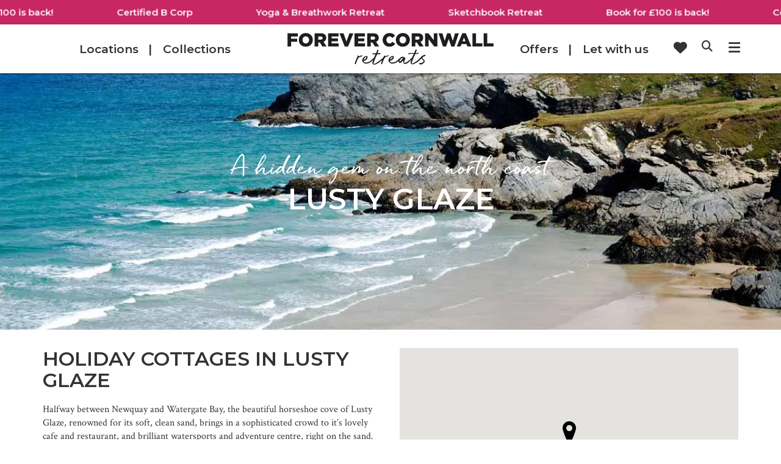

--- FILE ---
content_type: text/html; charset=UTF-8
request_url: https://www.forevercornwall.co.uk/places-to-stay/north-cornwall/newquay/lusty-glaze/
body_size: 22545
content:
<!doctype html>
<html lang="en-GB" class="no-js">
	<head>
		<meta charset="UTF-8">

		<link href="//www.google-analytics.com" rel="dns-prefetch">

		<meta http-equiv="X-UA-Compatible" content="IE=edge,chrome=1">
		<meta name="viewport" content="width=device-width, initial-scale=1.0, maximum-scale=1.0">

		<!-- Google Consent Mode -->
		<script>
			window.dataLayer = window.dataLayer || [];
			function gtag() {
				dataLayer.push(arguments);
			}
			gtag("consent", "default", {
				ad_storage: "denied",
				ad_user_data: "denied",
				ad_personalization: "denied",
				analytics_storage: "denied",
				functionality_storage: "denied",
				personalization_storage: "denied",
				security_storage: "granted",
				wait_for_update: 2000,
			});
			gtag("set", "ads_data_redaction", true);
			gtag("set", "url_passthrough", false);
		</script>
		<!-- Google Consent Mode -->

		<!-- Google Tag Manager -->
		<script>(function(w,d,s,l,i){w[l]=w[l]||[];w[l].push({'gtm.start':
		new Date().getTime(),event:'gtm.js'});var f=d.getElementsByTagName(s)[0],
		j=d.createElement(s),dl=l!='dataLayer'?'&l='+l:'';j.async=true;j.src=
		'https://www.googletagmanager.com/gtm.js?id='+i+dl;f.parentNode.insertBefore(j,f);
		})(window,document,'script','dataLayer','GTM-WLJJB9');</script>
		<!-- End Google Tag Manager -->

		<meta name='robots' content='index, follow, max-image-preview:large, max-snippet:-1, max-video-preview:-1' />
<script id="cookieyes" type="text/javascript" src="https://cdn-cookieyes.com/client_data/d89e35c7b935126c7e17dd87/script.js"></script>
	<!-- This site is optimized with the Yoast SEO plugin v26.8 - https://yoast.com/product/yoast-seo-wordpress/ -->
	<title>Lusty Glaze Holiday Cottages &amp; Accomodation | Forever Cornwall</title>
	<meta name="description" content="Holiday cottages near Lusty Glaze, Newquay. Probably Cornwall&#039;s most beautiful beaches, known for it&#039;s hotel, restaurant and beach weddings." />
	<link rel="canonical" href="https://www.forevercornwall.co.uk/places-to-stay/north-cornwall/newquay/lusty-glaze/" />
	<meta property="og:locale" content="en_GB" />
	<meta property="og:type" content="article" />
	<meta property="og:title" content="Lusty Glaze Holiday Cottages &amp; Accomodation | Forever Cornwall" />
	<meta property="og:description" content="Holiday cottages near Lusty Glaze, Newquay. Probably Cornwall&#039;s most beautiful beaches, known for it&#039;s hotel, restaurant and beach weddings." />
	<meta property="og:url" content="https://www.forevercornwall.co.uk/places-to-stay/north-cornwall/newquay/lusty-glaze/" />
	<meta property="og:site_name" content="Forever Cornwall" />
	<meta property="article:modified_time" content="2023-08-08T09:27:30+00:00" />
	<meta property="og:image" content="https://www.forevercornwall.co.uk/wp-content/uploads/Lusty-Glaze-Beach-Newquay-Forever-Cornwall-Self-Catering-1-1.jpg" />
	<meta property="og:image:width" content="1195" />
	<meta property="og:image:height" content="800" />
	<meta property="og:image:type" content="image/jpeg" />
	<meta name="twitter:card" content="summary_large_image" />
	<meta name="twitter:label1" content="Estimated reading time" />
	<meta name="twitter:data1" content="3 minutes" />
	<script type="application/ld+json" class="yoast-schema-graph">{"@context":"https://schema.org","@graph":[{"@type":"WebPage","@id":"https://www.forevercornwall.co.uk/places-to-stay/north-cornwall/newquay/lusty-glaze/","url":"https://www.forevercornwall.co.uk/places-to-stay/north-cornwall/newquay/lusty-glaze/","name":"Lusty Glaze Holiday Cottages & Accomodation | Forever Cornwall","isPartOf":{"@id":"https://www.forevercornwall.co.uk/#website"},"primaryImageOfPage":{"@id":"https://www.forevercornwall.co.uk/places-to-stay/north-cornwall/newquay/lusty-glaze/#primaryimage"},"image":{"@id":"https://www.forevercornwall.co.uk/places-to-stay/north-cornwall/newquay/lusty-glaze/#primaryimage"},"thumbnailUrl":"https://i0.wp.com/www.forevercornwall.co.uk/wp-content/uploads/Lusty-Glaze-Beach-Newquay-Forever-Cornwall-Self-Catering-1-1.jpg?fit=1195%2C800&ssl=1","datePublished":"2017-02-13T14:19:13+00:00","dateModified":"2023-08-08T09:27:30+00:00","description":"Holiday cottages near Lusty Glaze, Newquay. Probably Cornwall's most beautiful beaches, known for it's hotel, restaurant and beach weddings.","breadcrumb":{"@id":"https://www.forevercornwall.co.uk/places-to-stay/north-cornwall/newquay/lusty-glaze/#breadcrumb"},"inLanguage":"en-GB","potentialAction":[{"@type":"ReadAction","target":["https://www.forevercornwall.co.uk/places-to-stay/north-cornwall/newquay/lusty-glaze/"]}]},{"@type":"ImageObject","inLanguage":"en-GB","@id":"https://www.forevercornwall.co.uk/places-to-stay/north-cornwall/newquay/lusty-glaze/#primaryimage","url":"https://i0.wp.com/www.forevercornwall.co.uk/wp-content/uploads/Lusty-Glaze-Beach-Newquay-Forever-Cornwall-Self-Catering-1-1.jpg?fit=1195%2C800&ssl=1","contentUrl":"https://i0.wp.com/www.forevercornwall.co.uk/wp-content/uploads/Lusty-Glaze-Beach-Newquay-Forever-Cornwall-Self-Catering-1-1.jpg?fit=1195%2C800&ssl=1","width":1195,"height":800,"caption":"BCFWFF lusty glaze beach at newquay in cornwall, uk"},{"@type":"BreadcrumbList","@id":"https://www.forevercornwall.co.uk/places-to-stay/north-cornwall/newquay/lusty-glaze/#breadcrumb","itemListElement":[{"@type":"ListItem","position":1,"name":"Home","item":"https://www.forevercornwall.co.uk/"},{"@type":"ListItem","position":2,"name":"Locations","item":"https://www.forevercornwall.co.uk/places-to-stay/"},{"@type":"ListItem","position":3,"name":"Lusty Glaze Holiday Cottages | Forever Cornwall"}]},{"@type":"WebSite","@id":"https://www.forevercornwall.co.uk/#website","url":"https://www.forevercornwall.co.uk/","name":"Forever Cornwall","description":"Unique Retreats","publisher":{"@id":"https://www.forevercornwall.co.uk/#organization"},"potentialAction":[{"@type":"SearchAction","target":{"@type":"EntryPoint","urlTemplate":"https://www.forevercornwall.co.uk/?s={search_term_string}"},"query-input":{"@type":"PropertyValueSpecification","valueRequired":true,"valueName":"search_term_string"}}],"inLanguage":"en-GB"},{"@type":"Organization","@id":"https://www.forevercornwall.co.uk/#organization","name":"Forever Cornwall","url":"https://www.forevercornwall.co.uk/","logo":{"@type":"ImageObject","inLanguage":"en-GB","@id":"https://www.forevercornwall.co.uk/#/schema/logo/image/","url":"https://i0.wp.com/www.forevercornwall.co.uk/wp-content/uploads/Logo-Black-Large.png?fit=1000%2C917&ssl=1","contentUrl":"https://i0.wp.com/www.forevercornwall.co.uk/wp-content/uploads/Logo-Black-Large.png?fit=1000%2C917&ssl=1","width":1000,"height":917,"caption":"Forever Cornwall"},"image":{"@id":"https://www.forevercornwall.co.uk/#/schema/logo/image/"}}]}</script>
	<!-- / Yoast SEO plugin. -->


<link rel='dns-prefetch' href='//maps.googleapis.com' />
<link rel='dns-prefetch' href='//www.forevercornwall.co.uk' />
<link rel='dns-prefetch' href='//stats.wp.com' />
<link rel='preconnect' href='//i0.wp.com' />
<link rel='preconnect' href='//c0.wp.com' />
<link rel="alternate" title="oEmbed (JSON)" type="application/json+oembed" href="https://www.forevercornwall.co.uk/wp-json/oembed/1.0/embed?url=https%3A%2F%2Fwww.forevercornwall.co.uk%2Fplaces-to-stay%2Fnorth-cornwall%2Fnewquay%2Flusty-glaze%2F" />
<link rel="alternate" title="oEmbed (XML)" type="text/xml+oembed" href="https://www.forevercornwall.co.uk/wp-json/oembed/1.0/embed?url=https%3A%2F%2Fwww.forevercornwall.co.uk%2Fplaces-to-stay%2Fnorth-cornwall%2Fnewquay%2Flusty-glaze%2F&#038;format=xml" />
		<style id="content-control-block-styles">
			@media (max-width: 640px) {
	.cc-hide-on-mobile {
		display: none !important;
	}
}
@media (min-width: 641px) and (max-width: 920px) {
	.cc-hide-on-tablet {
		display: none !important;
	}
}
@media (min-width: 921px) and (max-width: 1440px) {
	.cc-hide-on-desktop {
		display: none !important;
	}
}		</style>
		<style id='wp-img-auto-sizes-contain-inline-css' type='text/css'>
img:is([sizes=auto i],[sizes^="auto," i]){contain-intrinsic-size:3000px 1500px}
/*# sourceURL=wp-img-auto-sizes-contain-inline-css */
</style>
<style id='wp-emoji-styles-inline-css' type='text/css'>

	img.wp-smiley, img.emoji {
		display: inline !important;
		border: none !important;
		box-shadow: none !important;
		height: 1em !important;
		width: 1em !important;
		margin: 0 0.07em !important;
		vertical-align: -0.1em !important;
		background: none !important;
		padding: 0 !important;
	}
/*# sourceURL=wp-emoji-styles-inline-css */
</style>
<link rel='stylesheet' id='content-control-block-styles-css' href='https://www.forevercornwall.co.uk/wp-content/plugins/content-control/dist/style-block-editor.css?ver=2.6.5' media='all' />
<link rel='stylesheet' id='widgetopts-styles-css' href='https://www.forevercornwall.co.uk/wp-content/plugins/widget-options/assets/css/widget-options.css?ver=4.1.3' media='all' />
<link rel='stylesheet' id='forever-cornwall-original-css-css' href='https://www.forevercornwall.co.uk/wp-content/themes/forever-cornwall/css/min/style.min.css?ver=4.1.68.1768324664' media='all' />
<link rel='stylesheet' id='tablepress-default-css' href='https://www.forevercornwall.co.uk/wp-content/plugins/tablepress/css/build/default.css?ver=3.2.6' media='all' />
<link rel='stylesheet' id='__EPYT__style-css' href='https://www.forevercornwall.co.uk/wp-content/plugins/youtube-embed-plus/styles/ytprefs.min.css?ver=14.2.4' media='all' />
<style id='__EPYT__style-inline-css' type='text/css'>

                .epyt-gallery-thumb {
                        width: 33.333%;
                }
                
/*# sourceURL=__EPYT__style-inline-css */
</style>
<script type="text/javascript" src="https://c0.wp.com/c/6.9/wp-includes/js/jquery/jquery.min.js" id="jquery-core-js"></script>
<script type="text/javascript" id="__ytprefs__-js-extra">
/* <![CDATA[ */
var _EPYT_ = {"ajaxurl":"https://www.forevercornwall.co.uk/wp-admin/admin-ajax.php","security":"3848ed35f2","gallery_scrolloffset":"20","eppathtoscripts":"https://www.forevercornwall.co.uk/wp-content/plugins/youtube-embed-plus/scripts/","eppath":"https://www.forevercornwall.co.uk/wp-content/plugins/youtube-embed-plus/","epresponsiveselector":"[\"iframe.__youtube_prefs__\"]","epdovol":"1","version":"14.2.4","evselector":"iframe.__youtube_prefs__[src], iframe[src*=\"youtube.com/embed/\"], iframe[src*=\"youtube-nocookie.com/embed/\"]","ajax_compat":"","maxres_facade":"eager","ytapi_load":"light","pause_others":"","stopMobileBuffer":"1","facade_mode":"","not_live_on_channel":""};
//# sourceURL=__ytprefs__-js-extra
/* ]]> */
</script>
<script type="text/javascript" src="https://www.forevercornwall.co.uk/wp-content/plugins/youtube-embed-plus/scripts/ytprefs.min.js?ver=14.2.4" id="__ytprefs__-js"></script>
<link rel="https://api.w.org/" href="https://www.forevercornwall.co.uk/wp-json/" /><link rel="alternate" title="JSON" type="application/json" href="https://www.forevercornwall.co.uk/wp-json/wp/v2/pages/7386" />		<meta charset="utf-8">
		<meta name="abstract" content="Unique Retreats">
		<meta name="author" content="Perishable">
		<meta name="classification" content="Collective Cornwall, Falmouth, Fowey River, Gweek, Gwithian, Helford, Kestle Barton, Lizard Peninsula, Lusty Glaze, Maenporth, Marazion, Mawgan Porth, Mount&#039;s Bay, Mousehole and Newlyn, Newquay, North Cornwall, Port Gaverne, Port Isaac, South Cornwall, St Ives, West Cornwall">
		<meta name="copyright" content="Copyright Forever Cornwall - All rights Reserved.">
		<meta name="designer" content="Darren Stevens">
		<meta name="distribution" content="Global">
		<meta name="language" content="en-GB">
		<meta name="publisher" content="Forever Cornwall">
		<meta name="rating" content="General">
		<meta name="resource-type" content="Document">
		<meta name="revisit-after" content="3">
		<meta name="subject" content="Collective Cornwall, Falmouth, Fowey River, Gweek, Gwithian, Helford, Kestle Barton, Lizard Peninsula, Lusty Glaze, Maenporth, Marazion, Mawgan Porth, Mount&#039;s Bay, Mousehole and Newlyn, Newquay, North Cornwall, Port Gaverne, Port Isaac, South Cornwall, St Ives, West Cornwall">
		<meta name="template" content="Forever Cornwall">
		<meta name="robots" content="index,follow">
		<!-- Hotjar Tracking Code for Forever Cornwall -->
<script>
    (function(h,o,t,j,a,r){
        h.hj=h.hj||function(){(h.hj.q=h.hj.q||[]).push(arguments)};
        h._hjSettings={hjid:3328258,hjsv:6};
        a=o.getElementsByTagName('head')[0];
        r=o.createElement('script');r.async=1;
        r.src=t+h._hjSettings.hjid+j+h._hjSettings.hjsv;
        a.appendChild(r);
    })(window,document,'https://static.hotjar.com/c/hotjar-','.js?sv=');
</script>
	<style>img#wpstats{display:none}</style>
		<meta name="google-site-verification" content="CP7-kYRSttP2lR0JXdCqqkz7-PsspxIPkua7Ksf4sp8" />
	<link rel="preconnect" href="https://fonts.gstatic.com" crossorigin />
	<link rel="preload" as="style" href="https://fonts.googleapis.com/css?family=Crimson+Text:400,600,400italic,600italic|Montserrat:400,600,700" />
		<link rel="stylesheet" href="https://fonts.googleapis.com/css?family=Crimson+Text:400,600,400italic,600italic|Montserrat:400,600,700" media="print" onload="this.media='all'" />
	<noscript><link rel="stylesheet" href="https://fonts.googleapis.com/css?family=Crimson+Text:400,600,400italic,600italic|Montserrat:400,600,700" /></noscript>
	
		<meta name="p:domain_verify" content="2e8b5727a4975e26fc17789e6771f351" />
	
		<link rel="apple-touch-icon" sizes="180x180" href="/apple-touch-icon.png">
		<link rel="icon" type="image/png" sizes="32x32" href="/favicon-32x32.png">
		<link rel="icon" type="image/png" sizes="16x16" href="/favicon-16x16.png">
		<link rel="manifest" href="/site.webmanifest" crossorigin="use-credentials">
		<meta name="msapplication-TileColor" content="#da532c">
		<meta name="theme-color" content="#ffffff">

	</head>
	<body class="wp-singular page-template page-template-page-area-landing page-template-page-area-landing-php page page-id-7386 page-child parent-pageid-9494 wp-theme-forever-cornwall holiday-cottages-lusty-glaze">

		<!-- Google Tag Manager (noscript) -->
		<noscript><iframe src="https://www.googletagmanager.com/ns.html?id=GTM-WLJJB9"
		height="0" width="0" style="display:none;visibility:hidden"></iframe></noscript>
		<!-- End Google Tag Manager (noscript) -->

		
			<div class="marquee_container">
				<div class="marquee_text">
					<div class="marquee3k" data-speed="0.8" data-pausable="bool">
						<div class="">
				<span><a href="https://www.forevercornwall.co.uk/special-offers/" target="">Book for £100 is back!</a>
				</span>
				<span><a href="https://www.forevercornwall.co.uk/inspiring-better-holidays/b-corp/" target="">Certified B Corp</a>
				</span>
				<span><a href="https://www.forevercornwall.co.uk/forever-cornwall-experiences/yoga-retreat" target="">Yoga & Breathwork Retreat</a>
				</span>
				<span><a href="https://www.forevercornwall.co.uk/forever-cornwall-experiences/sketchbook-retreat" target="">Sketchbook Retreat</a>
				</span>
				<span><a href="https://www.forevercornwall.co.uk/special-offers/" target="">Book for £100 is back!</a>
				</span>
				<span><a href="https://www.forevercornwall.co.uk/inspiring-better-holidays/b-corp/" target="">Certified B Corp</a>
				</span>
				<span><a href="https://www.forevercornwall.co.uk/forever-cornwall-experiences/yoga-retreat" target="">Yoga & Breathwork Retreat</a>
				</span>
				<span><a href="https://www.forevercornwall.co.uk/forever-cornwall-experiences/sketchbook-retreat" target="">Sketchbook Retreat</a>
				</span>
				<span><a href="https://www.forevercornwall.co.uk/special-offers/" target="">Book for £100 is back!</a>
				</span>
				<span><a href="https://www.forevercornwall.co.uk/inspiring-better-holidays/b-corp/" target="">Certified B Corp</a>
				</span>
				<span><a href="https://www.forevercornwall.co.uk/forever-cornwall-experiences/yoga-retreat" target="">Yoga & Breathwork Retreat</a>
				</span>
				<span><a href="https://www.forevercornwall.co.uk/forever-cornwall-experiences/sketchbook-retreat" target="">Sketchbook Retreat</a>
				</span>
						</div>
					</div>
				</div>
			</div>
		<section id='header'>

			<!-- header -->
			<header class="header clear" role="banner">

				<div class="header-bar container clear">

					<div class="left">

						<ul><li id="menu-item-14753" class="menu-item menu-item-type-post_type menu-item-object-page current-page-ancestor menu-item-14753"><a href="https://www.forevercornwall.co.uk/places-to-stay/">Locations</a></li>
<li id="menu-item-14754" class="menu-item menu-item-type-post_type menu-item-object-page menu-item-14754"><a href="https://www.forevercornwall.co.uk/holiday-ideas">Collections</a></li>
</ul>
					</div>

					<div class="center">

						<div class="logo">
							<a
								href="https://www.forevercornwall.co.uk"
								title="Forever Cornwall - Unique Retreats">
							</a>
						</div>

					</div>

					<div class="right">

						<ul><li id="menu-item-14755" class="menu-item menu-item-type-post_type menu-item-object-page menu-item-14755"><a href="https://www.forevercornwall.co.uk/special-offers/">Offers</a></li>
<li id="menu-item-29553" class="menu-item menu-item-type-post_type menu-item-object-page menu-item-29553"><a href="https://www.forevercornwall.co.uk/let-with-us/">Let with us</a></li>
</ul>
						<div id="desktop_corner_menu_button">
							<a id="desktop-corner-menu-icon" href="#">
								<i class="fa-solid fa-bars"></i>
							</a>
						</div>

						<div id="mobile_corner_menu_button">
							<a id="mobile-corner-menu-icon" href="#">
								<i class="fa-solid fa-bars"></i>
							</a>
						</div>

						<nav class="nav" role="navigation">
							<ul><li id="menu-item-9496" class="menu-item menu-item-type-post_type menu-item-object-page current-page-ancestor menu-item-9496"><a href="https://www.forevercornwall.co.uk/places-to-stay/">Locations</a></li>
<li id="menu-item-9567" class="menu-item menu-item-type-post_type menu-item-object-page menu-item-9567"><a href="https://www.forevercornwall.co.uk/holiday-ideas">Collections</a></li>
<li id="menu-item-4540" class="menu-item menu-item-type-post_type menu-item-object-page menu-item-4540"><a href="https://www.forevercornwall.co.uk/last-minute-holiday-cottages-in-cornwall/">Last Minute</a></li>
<li id="menu-item-4528" class="menu-item menu-item-type-post_type menu-item-object-page menu-item-4528"><a href="https://www.forevercornwall.co.uk/special-offers/">Special Offers</a></li>
<li id="menu-item-4562" class="menu-item menu-item-type-post_type menu-item-object-page menu-item-4562"><a href="https://www.forevercornwall.co.uk/let-with-us/">We could be the perfect fit</a></li>
<li id="menu-item-4475" class="menu-item menu-item-type-post_type menu-item-object-page menu-item-4475"><a href="https://www.forevercornwall.co.uk/blog/">Blog | Explore Cornwall</a></li>
<li id="menu-item-9390" class="menu-item menu-item-type-custom menu-item-object-custom menu-item-9390"><a href="/favourite-properties/"><i class="fa-regular fa-heart"></i></a></li>
<li id="menu-item-4383" class="menu-item menu-item-type-custom menu-item-object-custom menu-item-4383"><a href="/search-retreats"><i class="fa-solid fa-magnifying-glass"></i></a></li>
</ul>						</nav>

					</div>

				</div>


				<div id="desktop-corner-menu">

					<div class="container">

						<div id="desktop-menu-inner">

							<div class="row">

								<div class="col-sm-4 matchHeight column-left">
									<div class="block menu-dropdown about-forever-cornwall"><span class="mobile-title">Popular Pages</span><ul class="menu-header-menu-dropdown-2-container"><li  id="menu-item-19167" class="header montserrat mobile-hide menu-item menu-item-type-post_type menu-item-object-page menu-item-19167"><a href="https://www.forevercornwall.co.uk/holiday-ideas">POPULAR PAGES</a></li></li>
<li  id="menu-item-29817" class="menu-item menu-item-type-custom menu-item-object-custom menu-item-29817"><a href="https://www.forevercornwall.co.uk/properties/">Book for £100 is back!</a></li></li>
<li  id="menu-item-29671" class="menu-item menu-item-type-custom menu-item-object-custom menu-item-29671"><a href="https://www.forevercornwall.co.uk/forever-cornwall-experiences">Forever Cornwall Experiences</a></li></li>
<li  id="menu-item-30503" class="menu-item menu-item-type-custom menu-item-object-custom menu-item-30503"><a href="https://www.forevercornwall.co.uk/cottages/gwithian/blue-haze-beach-chalet/">NEW: Blue Haze Beach Chalet</a></li></li>
<li  id="menu-item-30360" class="menu-item menu-item-type-custom menu-item-object-custom menu-item-30360"><a href="https://www.forevercornwall.co.uk/cottages/porthtowan/anemone/">NEW: Anemone Eco Retreat</a></li></li>
<li  id="menu-item-30334" class="menu-item menu-item-type-custom menu-item-object-custom menu-item-30334"><a href="https://www.forevercornwall.co.uk/cottages/porthtowan/mulberry/">NEW: Mulberry Eco Retreat</a></li></li>
</ul></div>
									<div class="block menu-dropdown let-with-us"><span class="mobile-title">About Forever Cornwall</span><ul class="menu-header-menu-dropdown-3-container"><li  id="menu-item-25122" class="header mobile-hide montserrat menu-item menu-item-type-custom menu-item-object-custom menu-item-25122"><a href="https://www.forevercornwall.co.uk/about-forever-cornwall-grid">ABOUT FOREVER CORNWALL</a></li></li>
<li  id="menu-item-15188" class="menu-item menu-item-type-post_type menu-item-object-page menu-item-15188"><a href="https://www.forevercornwall.co.uk/about-forever-cornwall/">About us</a></li></li>
<li  id="menu-item-17881" class="menu-item menu-item-type-post_type menu-item-object-page menu-item-17881"><a href="https://www.forevercornwall.co.uk/meet-the-team">Meet the team</a></li></li>
<li  id="menu-item-28997" class="menu-item menu-item-type-custom menu-item-object-custom menu-item-28997"><a href="https://www.forevercornwall.co.uk/let-with-us/">Let with us</a></li></li>
<li  id="menu-item-15111" class="menu-item menu-item-type-post_type menu-item-object-page menu-item-15111"><a href="https://www.forevercornwall.co.uk/contact-forever-cornwall">Contact us</a></li></li>
<li  id="menu-item-15108" class="menu-item menu-item-type-post_type menu-item-object-page menu-item-15108"><a href="https://www.forevercornwall.co.uk/blog/">Blog - Explore Cornwall</a></li></li>
</ul></div>								</div>

								<div class="col-sm-4 matchHeight column-center">
									<div class="block menu-dropdown making-better-holidays"><span class="mobile-title">Inspiring Better Holidays</span><ul class="menu-header-menu-dropdown-4-container"><li  id="menu-item-24841" class="header montserrat mobile-hide menu-item menu-item-type-post_type menu-item-object-page menu-item-24841"><a href="https://www.forevercornwall.co.uk/inspiring-better-holidays/">INSPIRING BETTER HOLIDAYS</a></li></li>
<li  id="menu-item-24821" class="menu-item menu-item-type-post_type menu-item-object-page menu-item-24821"><a href="https://www.forevercornwall.co.uk/inspiring-better-holidays/our-mission/">Our mission</a></li></li>
<li  id="menu-item-30007" class="menu-item menu-item-type-post_type menu-item-object-page menu-item-30007"><a href="https://www.forevercornwall.co.uk/inspiring-better-holidays/b-corp/">B Corp</a></li></li>
<li  id="menu-item-24823" class="menu-item menu-item-type-post_type menu-item-object-page menu-item-24823"><a href="https://www.forevercornwall.co.uk/inspiring-better-holidays/committed-to-giving">Committed to giving</a></li></li>
<li  id="menu-item-24826" class="menu-item menu-item-type-post_type menu-item-object-page menu-item-24826"><a href="https://www.forevercornwall.co.uk/every-holiday-plants-a-tree">Every holiday plants a tree</a></li></li>
<li  id="menu-item-24822" class="menu-item menu-item-type-post_type menu-item-object-page menu-item-24822"><a href="https://www.forevercornwall.co.uk/inspiring-better-holidays/shop-local-cornwall">Shop local</a></li></li>
<li  id="menu-item-24825" class="menu-item menu-item-type-post_type menu-item-object-page menu-item-24825"><a href="https://www.forevercornwall.co.uk/inspiring-better-holidays/cornwall-without-the-car/">Cornwall without the car</a></li></li>
<li  id="menu-item-24827" class="menu-item menu-item-type-post_type menu-item-object-page menu-item-24827"><a href="https://www.forevercornwall.co.uk/inspiring-better-holidays/local-experiences/">Local experiences</a></li></li>
</ul></div>
									<div class="block menu-dropdown explore-cornwall"><ul class="menu-header-menu-dropdown-5-container"><li id="menu-item-24835" class="header mobile-hide montserrat remove-link menu-item menu-item-type-post_type menu-item-object-page menu-item-24835"><a href="https://www.forevercornwall.co.uk/terms-and-conditions/">Terms and policies</a></li>
<li id="menu-item-24831" class="menu-item menu-item-type-post_type menu-item-object-page menu-item-24831"><a href="https://www.forevercornwall.co.uk/terms-and-conditions/good-guest-policy/">Good Guest policy</a></li>
<li id="menu-item-24832" class="menu-item menu-item-type-post_type menu-item-object-page menu-item-24832"><a href="https://www.forevercornwall.co.uk/terms-and-conditions/good-host-policy/">Good Host policy</a></li>
<li id="menu-item-24837" class="menu-item menu-item-type-post_type menu-item-object-page menu-item-24837"><a href="https://www.forevercornwall.co.uk/terms-and-conditions/">All Terms &#038; Policies</a></li>
</ul></div>								</div>

								<div class="col-sm-4 matchHeight column-right">
									
		<div class="block menu-content">
			<div class="row-1">
				<figure><a
				href="https://www.forevercornwall.co.uk/properties/"
				target=""
				title=""
				aria-label=""><img width="555" height="395" src="https://i0.wp.com/www.forevercornwall.co.uk/wp-content/uploads/Boxing-day-book-for-100-2-scaled.png?resize=555%2C395&amp;ssl=1" class="menu-image" alt="" loading="lazy" decoding="async" srcset="https://i0.wp.com/www.forevercornwall.co.uk/wp-content/uploads/Boxing-day-book-for-100-2-scaled.png?resize=555%2C395&amp;ssl=1 555w, https://i0.wp.com/www.forevercornwall.co.uk/wp-content/uploads/Boxing-day-book-for-100-2-scaled.png?zoom=2&amp;resize=555%2C395&amp;ssl=1 1110w, https://i0.wp.com/www.forevercornwall.co.uk/wp-content/uploads/Boxing-day-book-for-100-2-scaled.png?zoom=3&amp;resize=555%2C395&amp;ssl=1 1665w" sizes="auto, (max-width: 555px) 100vw, 555px" /></a>
				</figure>
			</div>
			<div class="row-2">
				<figure><a
				href="https://www.forevercornwall.co.uk/forever-cornwall-experiences/"
				target=""
				title="Forever Cornwall Experiences"
				aria-label="Forever Cornwall Experiences"><img width="555" height="395" src="https://i0.wp.com/www.forevercornwall.co.uk/wp-content/uploads/FC-Experience-banner.png?resize=555%2C395&amp;ssl=1" class="menu-image" alt="" loading="lazy" decoding="async" srcset="https://i0.wp.com/www.forevercornwall.co.uk/wp-content/uploads/FC-Experience-banner.png?resize=555%2C395&amp;ssl=1 555w, https://i0.wp.com/www.forevercornwall.co.uk/wp-content/uploads/FC-Experience-banner.png?zoom=2&amp;resize=555%2C395&amp;ssl=1 1110w, https://i0.wp.com/www.forevercornwall.co.uk/wp-content/uploads/FC-Experience-banner.png?zoom=3&amp;resize=555%2C395&amp;ssl=1 1665w" sizes="auto, (max-width: 555px) 100vw, 555px" /></a>
				</figure>
			</div>
		</div>								</div>
							</div>

						</div>

					</div>

				</div>

				
				<div id="mobile-corner-menu">

					<div class="container">

						<div id="mobile-menu-inner">

							<div class="block menu-dropdown places-to-stay">
								<a href="https://www.forevercornwall.co.uk/places-to-stay/">
									Locations
								</a>
							</div>

							<div class="block menu-dropdown collections">
								<a href="https://www.forevercornwall.co.uk/holiday-ideas">
									Collections
								</a>
							</div>

							<div class="block menu-dropdown special-offers">
								<a href="https://www.forevercornwall.co.uk/special-offers/">
									Offers
								</a>
							</div>

							<div class="block menu-dropdown owners">
								<a href="https://www.forevercornwall.co.uk/last-minute-holiday-cottages-in-cornwall/">
									Last Minute
								</a>
							</div><div class="block menu-dropdown let-with-us"><span class="mobile-title">About Forever Cornwall</span><ul class="menu-header-menu-dropdown-3-container"><li  class="header mobile-hide montserrat menu-item menu-item-type-custom menu-item-object-custom menu-item-25122"><a href="https://www.forevercornwall.co.uk/about-forever-cornwall-grid">ABOUT FOREVER CORNWALL</a></li></li>
<li  class="menu-item menu-item-type-post_type menu-item-object-page menu-item-15188"><a href="https://www.forevercornwall.co.uk/about-forever-cornwall/">About us</a></li></li>
<li  class="menu-item menu-item-type-post_type menu-item-object-page menu-item-17881"><a href="https://www.forevercornwall.co.uk/meet-the-team">Meet the team</a></li></li>
<li  class="menu-item menu-item-type-custom menu-item-object-custom menu-item-28997"><a href="https://www.forevercornwall.co.uk/let-with-us/">Let with us</a></li></li>
<li  class="menu-item menu-item-type-post_type menu-item-object-page menu-item-15111"><a href="https://www.forevercornwall.co.uk/contact-forever-cornwall">Contact us</a></li></li>
<li  class="menu-item menu-item-type-post_type menu-item-object-page menu-item-15108"><a href="https://www.forevercornwall.co.uk/blog/">Blog - Explore Cornwall</a></li></li>
</ul></div><div class="block menu-dropdown about-forever-cornwall"><span class="mobile-title">Popular Pages</span><ul class="menu-header-menu-dropdown-2-container"><li  class="header montserrat mobile-hide menu-item menu-item-type-post_type menu-item-object-page menu-item-19167"><a href="https://www.forevercornwall.co.uk/holiday-ideas">POPULAR PAGES</a></li></li>
<li  class="menu-item menu-item-type-custom menu-item-object-custom menu-item-29817"><a href="https://www.forevercornwall.co.uk/properties/">Book for £100 is back!</a></li></li>
<li  class="menu-item menu-item-type-custom menu-item-object-custom menu-item-29671"><a href="https://www.forevercornwall.co.uk/forever-cornwall-experiences">Forever Cornwall Experiences</a></li></li>
<li  class="menu-item menu-item-type-custom menu-item-object-custom menu-item-30503"><a href="https://www.forevercornwall.co.uk/cottages/gwithian/blue-haze-beach-chalet/">NEW: Blue Haze Beach Chalet</a></li></li>
<li  class="menu-item menu-item-type-custom menu-item-object-custom menu-item-30360"><a href="https://www.forevercornwall.co.uk/cottages/porthtowan/anemone/">NEW: Anemone Eco Retreat</a></li></li>
<li  class="menu-item menu-item-type-custom menu-item-object-custom menu-item-30334"><a href="https://www.forevercornwall.co.uk/cottages/porthtowan/mulberry/">NEW: Mulberry Eco Retreat</a></li></li>
</ul></div><div class="block menu-dropdown making-better-holidays"><span class="mobile-title">Inspiring Better Holidays</span><ul class="menu-header-menu-dropdown-4-container"><li  class="header montserrat mobile-hide menu-item menu-item-type-post_type menu-item-object-page menu-item-24841"><a href="https://www.forevercornwall.co.uk/inspiring-better-holidays/">INSPIRING BETTER HOLIDAYS</a></li></li>
<li  class="menu-item menu-item-type-post_type menu-item-object-page menu-item-24821"><a href="https://www.forevercornwall.co.uk/inspiring-better-holidays/our-mission/">Our mission</a></li></li>
<li  class="menu-item menu-item-type-post_type menu-item-object-page menu-item-30007"><a href="https://www.forevercornwall.co.uk/inspiring-better-holidays/b-corp/">B Corp</a></li></li>
<li  class="menu-item menu-item-type-post_type menu-item-object-page menu-item-24823"><a href="https://www.forevercornwall.co.uk/inspiring-better-holidays/committed-to-giving">Committed to giving</a></li></li>
<li  class="menu-item menu-item-type-post_type menu-item-object-page menu-item-24826"><a href="https://www.forevercornwall.co.uk/every-holiday-plants-a-tree">Every holiday plants a tree</a></li></li>
<li  class="menu-item menu-item-type-post_type menu-item-object-page menu-item-24822"><a href="https://www.forevercornwall.co.uk/inspiring-better-holidays/shop-local-cornwall">Shop local</a></li></li>
<li  class="menu-item menu-item-type-post_type menu-item-object-page menu-item-24825"><a href="https://www.forevercornwall.co.uk/inspiring-better-holidays/cornwall-without-the-car/">Cornwall without the car</a></li></li>
<li  class="menu-item menu-item-type-post_type menu-item-object-page menu-item-24827"><a href="https://www.forevercornwall.co.uk/inspiring-better-holidays/local-experiences/">Local experiences</a></li></li>
</ul></div>
		<div class="block menu-content">
			<div class="row-1">
				<figure><a
				href="https://www.forevercornwall.co.uk/properties/"
				target=""
				title=""
				aria-label=""><img width="555" height="395" src="https://i0.wp.com/www.forevercornwall.co.uk/wp-content/uploads/Boxing-day-book-for-100-2-scaled.png?resize=555%2C395&amp;ssl=1" class="menu-image" alt="" loading="lazy" decoding="async" srcset="https://i0.wp.com/www.forevercornwall.co.uk/wp-content/uploads/Boxing-day-book-for-100-2-scaled.png?resize=555%2C395&amp;ssl=1 555w, https://i0.wp.com/www.forevercornwall.co.uk/wp-content/uploads/Boxing-day-book-for-100-2-scaled.png?zoom=2&amp;resize=555%2C395&amp;ssl=1 1110w, https://i0.wp.com/www.forevercornwall.co.uk/wp-content/uploads/Boxing-day-book-for-100-2-scaled.png?zoom=3&amp;resize=555%2C395&amp;ssl=1 1665w" sizes="auto, (max-width: 555px) 100vw, 555px" /></a>
				</figure>
			</div>
			<div class="row-2">
				<figure><a
				href="https://www.forevercornwall.co.uk/forever-cornwall-experiences/"
				target=""
				title="Forever Cornwall Experiences"
				aria-label="Forever Cornwall Experiences"><img width="555" height="395" src="https://i0.wp.com/www.forevercornwall.co.uk/wp-content/uploads/FC-Experience-banner.png?resize=555%2C395&amp;ssl=1" class="menu-image" alt="" loading="lazy" decoding="async" srcset="https://i0.wp.com/www.forevercornwall.co.uk/wp-content/uploads/FC-Experience-banner.png?resize=555%2C395&amp;ssl=1 555w, https://i0.wp.com/www.forevercornwall.co.uk/wp-content/uploads/FC-Experience-banner.png?zoom=2&amp;resize=555%2C395&amp;ssl=1 1110w, https://i0.wp.com/www.forevercornwall.co.uk/wp-content/uploads/FC-Experience-banner.png?zoom=3&amp;resize=555%2C395&amp;ssl=1 1665w" sizes="auto, (max-width: 555px) 100vw, 555px" /></a>
				</figure>
			</div>
		</div>
							<div class="block close-icon">
								<a href="#close">
									<i class="fa-solid fa-xmark"></i>
								</a>
							</div>
						</div>

					</div>

				</div>
			</header>
			<!-- /header -->

			<!-- Search section -->
						<div id="search_header" class="">

				<div class='container'>

					<form id='wp-advanced-search' class='wp-advanced-search header-search' action='/search-results' method='GET' name='wp-advanced-search' data-form-submit='false'>
						<input type="hidden" id="_wpnonce" name="_wpnonce" value="70dc939d72" />						<div class='form_inner'>

							<div class='form_inner_container top clear'>

								
	<script>
		var availableTags = [{"label":"Search All Cornwall","value":"https:\/\/www.forevercornwall.co.uk\/search-results\/?_wpnonce=&fc_location=&fc_location_mobile=&fc_date=&fc_nights=&fc_people=","icon":"fa-map-marker"},{"label":"North Cornwall","value":"https:\/\/www.forevercornwall.co.uk\/search-results\/?_wpnonce=&fc_location=North+Cornwall&fc_location_mobile=North+Cornwall&fc_date=&fc_nights=&fc_people=","icon":"fa-map-marker"},{"label":"Porthtowan","value":"https:\/\/www.forevercornwall.co.uk\/search-results\/?_wpnonce=&fc_location=Porthtowan&fc_location_mobile=Porthtowan&fc_date=&fc_nights=&fc_people=","icon":"fa-map-marker"},{"label":"Newquay","value":"https:\/\/www.forevercornwall.co.uk\/search-results\/?_wpnonce=&fc_location=Newquay&fc_location_mobile=Newquay&fc_date=&fc_nights=&fc_people=","icon":"fa-map-marker"},{"label":"Crantock","value":"https:\/\/www.forevercornwall.co.uk\/search-results\/?_wpnonce=&fc_location=Crantock&fc_location_mobile=Crantock&fc_date=&fc_nights=&fc_people=","icon":"fa-map-marker"},{"label":"Mawgan Porth","value":"https:\/\/www.forevercornwall.co.uk\/search-results\/?_wpnonce=&fc_location=Mawgan+Porth&fc_location_mobile=Mawgan+Porth&fc_date=&fc_nights=&fc_people=","icon":"fa-map-marker"},{"label":"Port Gaverne","value":"https:\/\/www.forevercornwall.co.uk\/search-results\/?_wpnonce=&fc_location=Port+Gaverne&fc_location_mobile=Port+Gaverne&fc_date=&fc_nights=&fc_people=","icon":"fa-map-marker"},{"label":"Port Isaac","value":"https:\/\/www.forevercornwall.co.uk\/search-results\/?_wpnonce=&fc_location=Port+Isaac&fc_location_mobile=Port+Isaac&fc_date=&fc_nights=&fc_people=","icon":"fa-map-marker"},{"label":"Bude","value":"https:\/\/www.forevercornwall.co.uk\/search-results\/?_wpnonce=&fc_location=Bude&fc_location_mobile=Bude&fc_date=&fc_nights=&fc_people=","icon":"fa-map-marker"},{"label":"Widemouth Bay","value":"https:\/\/www.forevercornwall.co.uk\/search-results\/?_wpnonce=&fc_location=Widemouth+Bay&fc_location_mobile=Widemouth+Bay&fc_date=&fc_nights=&fc_people=","icon":"fa-map-marker"},{"label":"West Cornwall","value":"https:\/\/www.forevercornwall.co.uk\/search-results\/?_wpnonce=&fc_location=West+Cornwall&fc_location_mobile=West+Cornwall&fc_date=&fc_nights=&fc_people=","icon":"fa-map-marker"},{"label":"Gwithian","value":"https:\/\/www.forevercornwall.co.uk\/search-results\/?_wpnonce=&fc_location=Gwithian&fc_location_mobile=Gwithian&fc_date=&fc_nights=&fc_people=","icon":"fa-map-marker"},{"label":"Marazion","value":"https:\/\/www.forevercornwall.co.uk\/search-results\/?_wpnonce=&fc_location=Marazion&fc_location_mobile=Marazion&fc_date=&fc_nights=&fc_people=","icon":"fa-map-marker"},{"label":"Carbis Bay","value":"https:\/\/www.forevercornwall.co.uk\/search-results\/?_wpnonce=&fc_location=Carbis+Bay&fc_location_mobile=Carbis+Bay&fc_date=&fc_nights=&fc_people=","icon":"fa-map-marker"},{"label":"St Ives","value":"https:\/\/www.forevercornwall.co.uk\/search-results\/?_wpnonce=&fc_location=St+Ives&fc_location_mobile=St+Ives&fc_date=&fc_nights=&fc_people=","icon":"fa-map-marker"},{"label":"Mount's Bay","value":"https:\/\/www.forevercornwall.co.uk\/search-results\/?_wpnonce=&fc_location=Mount's+Bay&fc_location_mobile=Mount's+Bay&fc_date=&fc_nights=&fc_people=","icon":"fa-map-marker"},{"label":"Mousehole","value":"https:\/\/www.forevercornwall.co.uk\/search-results\/?_wpnonce=&fc_location=Mousehole&fc_location_mobile=Mousehole&fc_date=&fc_nights=&fc_people=","icon":"fa-map-marker"},{"label":"South Cornwall","value":"https:\/\/www.forevercornwall.co.uk\/search-results\/?_wpnonce=&fc_location=South+Cornwall&fc_location_mobile=South+Cornwall&fc_date=&fc_nights=&fc_people=","icon":"fa-map-marker"},{"label":"Falmouth","value":"https:\/\/www.forevercornwall.co.uk\/search-results\/?_wpnonce=&fc_location=Falmouth&fc_location_mobile=Falmouth&fc_date=&fc_nights=&fc_people=","icon":"fa-map-marker"},{"label":"The Helford","value":"https:\/\/www.forevercornwall.co.uk\/search-results\/?_wpnonce=&fc_location=The+Helford&fc_location_mobile=The+Helford&fc_date=&fc_nights=&fc_people=","icon":"fa-map-marker"},{"label":"Lizard Peninsula","value":"https:\/\/www.forevercornwall.co.uk\/search-results\/?_wpnonce=&fc_location=Lizard+Peninsula&fc_location_mobile=Lizard+Peninsula&fc_date=&fc_nights=&fc_people=","icon":"fa-map-marker"},{"label":"Coverack","value":"https:\/\/www.forevercornwall.co.uk\/search-results\/?_wpnonce=&fc_location=Coverack&fc_location_mobile=Coverack&fc_date=&fc_nights=&fc_people=","icon":"fa-map-marker"},{"label":"Fowey River","value":"https:\/\/www.forevercornwall.co.uk\/search-results\/?_wpnonce=&fc_location=Fowey+River&fc_location_mobile=Fowey+River&fc_date=&fc_nights=&fc_people=","icon":"fa-map-marker"},{"label":"Mevagissey","value":"https:\/\/www.forevercornwall.co.uk\/search-results\/?_wpnonce=&fc_location=Mevagissey&fc_location_mobile=Mevagissey&fc_date=&fc_nights=&fc_people=","icon":"fa-map-marker"},{"label":"Anemone eco retreat","value":"https:\/\/www.forevercornwall.co.uk\/cottages\/porthtowan\/anemone\/","icon":"fa-home"},{"label":"Polvenna Beach House","value":"https:\/\/www.forevercornwall.co.uk\/cottages\/porthtowan\/polvenna\/","icon":"fa-home"},{"label":"Sunset Sands","value":"https:\/\/www.forevercornwall.co.uk\/cottages\/holywell-bay\/sunset-sands","icon":"fa-home"},{"label":"Seacliff Apartment","value":"https:\/\/www.forevercornwall.co.uk\/cottages\/mounts-bay\/marazion\/seacliff-apartment\/","icon":"fa-home"},{"label":"The Gallery at Carbis Bay","value":"https:\/\/www.forevercornwall.co.uk\/cottages\/west-coast\/carbis-bay\/the-gallery\/","icon":"fa-home"},{"label":"The Lookout","value":"https:\/\/www.forevercornwall.co.uk\/cottages\/north-cornwall\/newquay\/the-lookout","icon":"fa-home"},{"label":"BeachSpace","value":"https:\/\/www.forevercornwall.co.uk\/cottages\/north-coast\/crantock\/beachspace","icon":"fa-home"},{"label":"Sandpiper","value":"https:\/\/www.forevercornwall.co.uk\/cottages\/gwithian\/sandpiper\/","icon":"fa-home"},{"label":"Croft House","value":"https:\/\/www.forevercornwall.co.uk\/cottages\/widemouth-bay\/croft-house\/","icon":"fa-home"},{"label":"Luxury Two Bedroom Beach Shack","value":"https:\/\/www.forevercornwall.co.uk\/cottages\/gwithian\/luxury-two-bedroom-beach-shack","icon":"fa-home"},{"label":"Bryher Garden","value":"https:\/\/www.forevercornwall.co.uk\/cottages\/mousehole\/bryher-garden","icon":"fa-home"},{"label":"Foreshore (five bedroom)","value":"https:\/\/www.forevercornwall.co.uk\/cottages\/bude\/foreshore-five-bedroom","icon":"fa-home"},{"label":"West Haven (three bedroom)","value":"https:\/\/www.forevercornwall.co.uk\/cottages\/bude\/west-haven-three-bedroom","icon":"fa-home"},{"label":"The Big Blue","value":"https:\/\/www.forevercornwall.co.uk\/cottages\/gwithian\/the-big-blue\/","icon":"fa-home"},{"label":"Seashells Apartment","value":"https:\/\/www.forevercornwall.co.uk\/cottages\/falmouth\/seashells-apartment","icon":"fa-home"},{"label":"Starfish Studio Apartment","value":"https:\/\/www.forevercornwall.co.uk\/cottages\/falmouth\/starfish-studio-apartment","icon":"fa-home"},{"label":"Ocean Waves Apartment","value":"https:\/\/www.forevercornwall.co.uk\/cottages\/falmouth\/ocean-waves-apartment","icon":"fa-home"},{"label":"Sunrise Studio Apartment","value":"https:\/\/www.forevercornwall.co.uk\/cottages\/falmouth\/sunrise-studio-apartment","icon":"fa-home"},{"label":"Sande","value":"https:\/\/www.forevercornwall.co.uk\/cottages\/newquay\/pentire\/sande","icon":"fa-home"},{"label":"West Haven","value":"https:\/\/www.forevercornwall.co.uk\/cottages\/bude\/west-haven","icon":"fa-home"},{"label":"Rock House","value":"https:\/\/www.forevercornwall.co.uk\/cottage\/rock-house\/","icon":"fa-home"},{"label":"Chi An Mor","value":"https:\/\/www.forevercornwall.co.uk\/cottages\/bude\/chi-an-mor","icon":"fa-home"},{"label":"Foreshore","value":"https:\/\/www.forevercornwall.co.uk\/cottages\/bude\/foreshore","icon":"fa-home"},{"label":"Llawnroc","value":"https:\/\/www.forevercornwall.co.uk\/cottages\/bude\/llawnroc","icon":"fa-home"},{"label":"Chi An Treth","value":"https:\/\/www.forevercornwall.co.uk\/cottages\/bude\/chi-an-treth","icon":"fa-home"},{"label":"By The Beach","value":"https:\/\/www.forevercornwall.co.uk\/cottages\/bude\/by-the-beach\/","icon":"fa-home"},{"label":"Atlantic Air","value":"https:\/\/www.forevercornwall.co.uk\/cottages\/bude\/atlantic-air","icon":"fa-home"},{"label":"Arden House","value":"https:\/\/www.forevercornwall.co.uk\/cottages\/bude\/arden-house","icon":"fa-home"},{"label":"The Retreat","value":"https:\/\/www.forevercornwall.co.uk\/cottages\/bude\/the-retreat","icon":"fa-home"},{"label":"Castle Bay","value":"https:\/\/www.forevercornwall.co.uk\/cottages\/falmouth\/castle-bay","icon":"fa-home"},{"label":"Luxury Three Bedroom Beach House","value":"https:\/\/www.forevercornwall.co.uk\/cottages\/gwithian\/luxury-three-bedroom-beach-house","icon":"fa-home"},{"label":"Luxury Four Bedroom Beach House","value":"https:\/\/www.forevercornwall.co.uk\/cottages\/gwithian\/luxury-four-bedroom-beach-house","icon":"fa-home"},{"label":"Luz","value":"https:\/\/www.forevercornwall.co.uk\/cottages\/gwithian\/luz\/","icon":"fa-home"},{"label":"Avalon Beach House","value":"https:\/\/www.forevercornwall.co.uk\/cottages\/falmouth\/avalon-beach-house\/","icon":"fa-home"},{"label":"Stones Reef","value":"https:\/\/www.forevercornwall.co.uk\/cottages\/gwithian\/stones-reef","icon":"fa-home"},{"label":"An Mordros","value":"https:\/\/www.forevercornwall.co.uk\/cottages\/gwithian\/an-mordros\/","icon":"fa-home"},{"label":"Blue Haze Beach Chalet","value":"https:\/\/www.forevercornwall.co.uk\/cottages\/gwithian\/blue-haze-beach-chalet\/","icon":"fa-home"},{"label":"Chalet Thiseldo","value":"https:\/\/www.forevercornwall.co.uk\/cottages\/gwithian\/chalet-thiseldo\/","icon":"fa-home"},{"label":"Seadrift","value":"https:\/\/www.forevercornwall.co.uk\/cottage\/falmouth\/seadrift-holiday-home","icon":"fa-home"},{"label":"The Reading Room","value":"https:\/\/www.forevercornwall.co.uk\/cottages\/south-cornwall\/falmouth\/the-reading-room\/","icon":"fa-home"},{"label":"Helford Farmhouse","value":"https:\/\/www.forevercornwall.co.uk\/cottages\/south-cornwall\/helford\/helford-farmhouse\/","icon":"fa-home"},{"label":"Trewel Cottage","value":"https:\/\/www.forevercornwall.co.uk\/cottages\/south-cornwall\/fowey-lerryn\/trewel-cottage\/","icon":"fa-home"},{"label":"Mermaid Cottage","value":"https:\/\/www.forevercornwall.co.uk\/cottages\/coverack\/mermaid-cottage\/","icon":"fa-home"},{"label":"Broom Park","value":"https:\/\/www.forevercornwall.co.uk\/cottages\/mevagissey\/broom-park\/","icon":"fa-home"},{"label":"To The Shore","value":"https:\/\/www.forevercornwall.co.uk\/cottages\/mawgan-porth\/to-the-shore\/","icon":"fa-home"},{"label":"Trebartha","value":"https:\/\/www.forevercornwall.co.uk\/cottages\/falmouth\/trebartha\/","icon":"fa-home"},{"label":"50 Gwithian Towans","value":"https:\/\/www.forevercornwall.co.uk\/cottages\/gwithian\/50-gwithian-towans\/","icon":"fa-home"},{"label":"Spring Tide","value":"https:\/\/www.forevercornwall.co.uk\/cottages\/newquay\/spring-tide\/","icon":"fa-home"},{"label":"Little Acres","value":"https:\/\/www.forevercornwall.co.uk\/cottages\/marazion\/little-acres\/","icon":"fa-home"},{"label":"The Coast House","value":"https:\/\/www.forevercornwall.co.uk\/cottages\/gwithian\/the-coast-house\/","icon":"fa-home"},{"label":"Dune House & Lodge","value":"https:\/\/www.forevercornwall.co.uk\/cottages\/gwithian\/dune-house-and-lodge\/","icon":"fa-home"},{"label":"Dune Lodge","value":"https:\/\/www.forevercornwall.co.uk\/cottages\/gwithian\/dune-lodge\/","icon":"fa-home"},{"label":"Little Wood on the Helford","value":"https:\/\/www.forevercornwall.co.uk\/cottages\/helford\/little-wood\/","icon":"fa-home"},{"label":"Roselyn Cottage","value":"https:\/\/www.forevercornwall.co.uk\/cottages\/south-cornwall\/fowey-lerryn\/roselyn","icon":"fa-home"},{"label":"Epic View Apartment","value":"https:\/\/www.forevercornwall.co.uk\/cottages\/coverack\/epic-view\/","icon":"fa-home"},{"label":"Dune House","value":"https:\/\/www.forevercornwall.co.uk\/cottages\/gwithian\/dune-house\/","icon":"fa-home"},{"label":"Skylark Beach House","value":"https:\/\/www.forevercornwall.co.uk\/cottages\/gwithian\/skylark-beach-house\/","icon":"fa-home"},{"label":"The View","value":"https:\/\/www.forevercornwall.co.uk\/cottages\/marazion\/the-view\/","icon":"fa-home"},{"label":"Lower Tregudda","value":"https:\/\/www.forevercornwall.co.uk\/cottages\/port-gaverne\/lower-tregudda-apartment","icon":"fa-home"},{"label":"Upper Tregudda","value":"https:\/\/www.forevercornwall.co.uk\/cottages\/port-gaverne\/upper-tregudda-apartment","icon":"fa-home"},{"label":"Jasmine Cottage","value":"https:\/\/www.forevercornwall.co.uk\/cottages\/port-gaverne\/jasmine-cottage","icon":"fa-home"},{"label":"Marigold Cottage","value":"https:\/\/www.forevercornwall.co.uk\/cottages\/port-gaverne\/marigold-cottage","icon":"fa-home"},{"label":"Courtyard Cottage","value":"https:\/\/www.forevercornwall.co.uk\/cottages\/port-gaverne\/courtyard-cottage","icon":"fa-home"},{"label":"Torca Cottage","value":"https:\/\/www.forevercornwall.co.uk\/cottages\/port-gaverne\/torca-cottage","icon":"fa-home"},{"label":"Venus Cottage","value":"https:\/\/www.forevercornwall.co.uk\/cottages\/port-gaverne\/venus-cottage","icon":"fa-home"},{"label":"Rashleigh Cottage","value":"https:\/\/www.forevercornwall.co.uk\/cottages\/port-gaverne\/rashleigh-cottage","icon":"fa-home"},{"label":"Thrift Cottage","value":"https:\/\/www.forevercornwall.co.uk\/cottages\/port-gaverne\/thrift-cottage","icon":"fa-home"},{"label":"Rose Cottage","value":"https:\/\/www.forevercornwall.co.uk\/cottages\/port-gaverne\/rose-cottage","icon":"fa-home"},{"label":"Surfside Beach Chalet","value":"https:\/\/www.forevercornwall.co.uk\/cottages\/gwithian\/surfside-beach-chalet\/","icon":"fa-home"},{"label":"St Clement's House","value":"https:\/\/www.forevercornwall.co.uk\/cottages\/mousehole\/st-clements-house","icon":"fa-home"},{"label":"Fourburrows","value":"https:\/\/www.forevercornwall.co.uk\/cottages\/mawgan-porth\/fourburrows","icon":"fa-home"},{"label":"The Bolthole at Sunset Surf","value":"https:\/\/www.forevercornwall.co.uk\/cottages\/gwithian\/the-bolthole\/","icon":"fa-home"},{"label":"North Wing","value":"https:\/\/www.forevercornwall.co.uk\/cottages\/mounts-bay\/marazion\/north-wing\/","icon":"fa-home"},{"label":"The Pebble Beach Apartment","value":"https:\/\/www.forevercornwall.co.uk\/cottages\/newquay\/lusty-glaze\/the-pebble\/","icon":"fa-home"},{"label":"Kestle Cottage","value":"https:\/\/www.forevercornwall.co.uk\/cottages\/helford\/kestle-cottage\/","icon":"fa-home"},{"label":"Mulberry eco retreat","value":"https:\/\/www.forevercornwall.co.uk\/cottages\/porthtowan\/mulberry\/","icon":"fa-home"},{"label":"Driftwood Beach Chalet","value":"https:\/\/www.forevercornwall.co.uk\/cottages\/gwithian\/driftwood-beach-house\/","icon":"fa-home"},{"label":"The Bees Knees Beach House","value":"https:\/\/www.forevercornwall.co.uk\/cottages\/gwithian\/bees-knees-beach-house\/","icon":"fa-home"},{"label":"Avallen Barn","value":"https:\/\/www.forevercornwall.co.uk\/cottages\/helford\/avallen-barn\/","icon":"fa-home"},{"label":"Rockpools Beach House","value":"https:\/\/www.forevercornwall.co.uk\/cottages\/gwithian\/rockpools-beach-house\/","icon":"fa-home"},{"label":"Kestle Barton Farmhouse","value":"https:\/\/www.forevercornwall.co.uk\/cottages\/helford\/kestle-barton-farmhouse\/","icon":"fa-home"},{"label":"Mowhay Barn","value":"https:\/\/www.forevercornwall.co.uk\/cottages\/helford\/mowhay-barn\/","icon":"fa-home"},{"label":"Howthere Barn","value":"https:\/\/www.forevercornwall.co.uk\/cottages\/helford\/howthere-barn\/","icon":"fa-home"},{"label":"An Skiber Barn","value":"https:\/\/www.forevercornwall.co.uk\/cottages\/helford\/an-skiber-barn\/","icon":"fa-home"},{"label":"Sauveterre Anglais","value":"https:\/\/www.forevercornwall.co.uk\/cottages\/gwithian\/sauveterre-anglais-beach-house\/","icon":"fa-home"},{"label":"Lighthouse View Beach Chalet","value":"https:\/\/www.forevercornwall.co.uk\/cottages\/gwithian\/lighthouse-view-beach-house\/","icon":"fa-home"},{"label":"The Gem","value":"https:\/\/www.forevercornwall.co.uk\/cottages\/newquay\/pentire\/the-gem\/","icon":"fa-home"},{"label":"The Pearl Beach Apartment","value":"https:\/\/www.forevercornwall.co.uk\/cottages\/newquay\/fistral\/the-pearl\/","icon":"fa-home"}];
	</script>
	<div class='form-inputs'>
		<div class='form-elements'>
			<div class='staying desktop'>
				<div class='border_full'>
					<input class='search_autocomplete search_autocomplete_1 fc_location' title='type &quot;a&quot;' placeholder='Where would you like to go?' value='' name='fc_location'>
				</div>
			</div>

			<div class='arrival'>
				<div class='border_full'>
					<input name='fc_date' class='advanced-search-date header-search desktop' type='text' placeholder='Arrival     →     Departure' autocomplete='off' readonly>
					<span class='calendar_icon'>
						<i class='fa fa-calendar'></i>
					</span>
					<input type='hidden' name='fc_nights' id='fc_nights' value=''>
				</div>
			</div>

			<div class='guest'>
				<div class='border_full size'>
					<div class='summary' role='button' aria-expanded='false' aria-controls='guest-panel' tabindex='0'>Guests</div>
					<div class='summary-panel' id='guest-panel' aria-hidden='true'>

						<div class='selector adults'>
							<label>Adults:</label>
							<div class='fields'>
								<button type='button' class='count-btn minus' data-target='adults'>
									<i class='fa-solid fa-minus'></i>
								</button>
								<input type='text' id='adults' value='2' readonly='' name='fc_adults'>
								<button type='button' class='count-btn plus' data-target='adults'>
									<i class='fa-solid fa-plus'></i>
								</button>
							</div>
						</div>

						<div class='selector children'>
							<label>Children:</label>
							<div class='fields'>
								<button type='button' class='count-btn minus' data-target='children'>
									<i class='fa-solid fa-minus'></i>
								</button>
								<input type='text' id='children' value='0' readonly='' name='fc_children'>
								<button type='button' class='count-btn plus' data-target='children'>
									<i class='fa-solid fa-plus'></i>
								</button>
							</div>
						</div>

						<div class='selector infants'>
							<label>Babies:</label>
							<div class='fields'>
								<button type='button' class='count-btn minus' data-target='infants'>
									<i class='fa-solid fa-minus'></i>
								</button>
								<input type='text' id='infants' value='0' readonly='' name='fc_infants'>
								<button type='button' class='count-btn plus' data-target='infants'>
									<i class='fa-solid fa-plus'></i>
								</button>
							</div>
						</div>

						<div class='selector pets'>
							<label for='pets'>Dogs:</label>
							<div class='fields'>
								<input type='checkbox' id='pets' name='fc_dog_friendly' >
							</div>
						</div>

						<input type='hidden' class='hidden-guests' id='hidden-guests' value='2' name='fc_people'>

					</div>
				</div>
			</div>
		</div>
	</div>
								<div class='submit-button desktop'>
									<button class='search-submit'>Search</button>
								</div>

							</div>

							
	<div class="form_inner_container middle clear">

		<div class="map-container">

			<div class="all-cornwall">
				<div class="menu matchHeight-places-to-stay">

					<div class="region cornwall-all">
						<ul>
							<li>
								<a href="all-cornwall">Search All Cornwall</a>
							</li>
						</ul>
					</div>

				</div>
			</div>

			<div class="north-cornwall">
				<div class="menu matchHeight-places-to-stay">
	<div class="region cornwall-north">
		<ul>
		<li>
			<a href="north-cornwall">North Cornwall</a>
		</li>
		<li>
			<a href="porthtowan">Porthtowan</a>
		</li>
		<li>
			<a href="newquay">Newquay</a>
		</li>
		<li>
			<a href="crantock">Crantock</a>
		</li>
		<li>
			<a href="mawgan-porth">Mawgan Porth</a>
		</li>
		<li>
			<a href="port-gaverne">Port Gaverne</a>
		</li>
		<li>
			<a href="port-isaac">Port Isaac</a>
		</li>
		<li>
			<a href="bude">Bude</a>
		</li>
		<li>
			<a href="widemouth-bay">Widemouth Bay</a>
		</li>
		</ul>
	</div>
				</div>
			</div>

			<div class="west-cornwall">
				<div class="menu matchHeight-places-to-stay">
	<div class="region cornwall-west">
		<ul>
		<li>
			<a href="west-cornwall">West Cornwall</a>
		</li>
		<li>
			<a href="gwithian">Gwithian</a>
		</li>
		<li>
			<a href="marazion">Marazion</a>
		</li>
		<li>
			<a href="carbis-bay">Carbis Bay</a>
		</li>
		<li>
			<a href="st-ives">St Ives</a>
		</li>
		<li>
			<a href="mount's-bay">Mount's Bay</a>
		</li>
		<li>
			<a href="mousehole">Mousehole</a>
		</li>
		</ul>
	</div>
				</div>
			</div>

			<div class="south-cornwall">
				<div class="menu matchHeight-places-to-stay">
	<div class="region cornwall-south">
		<ul>
		<li>
			<a href="south-cornwall">South Cornwall</a>
		</li>
		<li>
			<a href="falmouth">Falmouth</a>
		</li>
		<li>
			<a href="the-helford">The Helford</a>
		</li>
		<li>
			<a href="lizard-peninsula">Lizard Peninsula</a>
		</li>
		<li>
			<a href="coverack">Coverack</a>
		</li>
		<li>
			<a href="fowey-river">Fowey River</a>
		</li>
		<li>
			<a href="mevagissey">Mevagissey</a>
		</li>
		</ul>
	</div>
				</div>
			</div>
		</div>

	</div>
							<div class='submit-button mobile'>

								<button class='search-submit'>Search</button>

							</div>

						</div>
					</form>

					<div class="search close-icon">
						<a href="#close">
							<i class="fa-solid fa-xmark"></i>
						</a>
					</div>

				</div>

			</div>
			<!-- /Search section -->

		</section>
<section id='full_width_single_image' class='hero_with_search_overlay'>
			<div class='container template-page-right-column' style='background: url(https://i0.wp.com/www.forevercornwall.co.uk/wp-content/uploads/Lusty-Glaze-Beach-Newquay-Forever-Cornwall-Self-Catering-1.jpg?fit=1195%2C800&#038;ssl=1) no-repeat center center / cover transparent;'></div>
			<div class='container video-overlay'>
				<div class='overlay'>
					<div class='overlay-inner'>
					<div class="above-title">
						A hidden gem on the north coast
					</div>
						<div class='top-text'>
							Lusty Glaze
						</div>
					</div>
				</div>
			</div>
		</section>
	<section class="fcb_alp__text_map">
		<div class="container">
			<div class="row">
				<div class="col-sm-6">
	<div class="fcb_alp__text_g">
		<h1>
			Holiday cottages in Lusty Glaze
		</h1>
		<div class="fcb_alp__text_g_text">
			<p>Halfway between Newquay and Watergate Bay, the beautiful horseshoe cove of Lusty Glaze, renowned for its soft, clean sand, brings in a sophisticated crowd to it&#8217;s lovely cafe and restaurant, and brilliant watersports and adventure centre, right on the sand. This award-winning beach, on the outskirts of bustling Newquay, is reached via steep steps, but it&#8217;s well worth the descent. By day, the popular dog-friendly beach cafe and restaurant serve up delicious food, and you can book onto paddleboard, surf, abseiling and even tightrope sessions with the adventure centre on the beach; by night, it transforms into one of the UK&#8217;s most picturesque music venues, with the popular &#8216;sundowner sessions&#8217; in summer, and &#8216;woodburner sessions&#8217; in winter.</p>

		</div>
			<div class="fcb_alp__text_g_link">
				<a href="#view_area_cottages" class="button">
					View guide to Lusty Glaze <i class="fa fa-angle-right" aria-hidden="true"></i>
				</a>
			</div>
		
	</div>
				</div>
				<div class="col-sm-6">
	<div class='fcb_alp__map_g'>
		<div id='map_canvas'></div>
		<div id='map_icon' 				data-map-icon='https://www.forevercornwall.co.uk/wp-content/themes/forever-cornwall/img/map-icon.png'></div>
		<div id='googlemap_latitude' 	data-googlemap-latitude='50.422000'></div>
		<div id='googlemap_longitude' 	data-googlemap-longitude='-5.064203'></div>
		<div id='googlemap_zoom' 		data-googlemap-zoom='11'></div>
		<div id='googlemap_center' data-googlemap-center='1'></div>
	</div>
				</div>
			</div>
		</div>
	</section>
	<section class="fcb_alp__alternating_grid">
		<div class="container">
			<div class="fcb_alp__alternating_grid_inner">

				<div class="section-title">
					<h3>The <em>lusty glaze</em> guide</h3>
				</div>
			<div class='row'>
				<div class='col-sm-6  even'>
					<div class='fcb_alp__alternating_grid__photo_text_r__photo'><img width="1024" height="683" src="https://i0.wp.com/www.forevercornwall.co.uk/wp-content/uploads/Lusty-Glaze-resized.jpg?fit=1024%2C683&amp;ssl=1" class="attachment-large size-large" alt="Beach near holiday accommodation in Newquay by Forever Cornwall" loading="lazy" itemprop="image" decoding="async" srcset="https://i0.wp.com/www.forevercornwall.co.uk/wp-content/uploads/Lusty-Glaze-resized.jpg?w=1200&amp;ssl=1 1200w, https://i0.wp.com/www.forevercornwall.co.uk/wp-content/uploads/Lusty-Glaze-resized.jpg?resize=300%2C200&amp;ssl=1 300w, https://i0.wp.com/www.forevercornwall.co.uk/wp-content/uploads/Lusty-Glaze-resized.jpg?resize=768%2C512&amp;ssl=1 768w, https://i0.wp.com/www.forevercornwall.co.uk/wp-content/uploads/Lusty-Glaze-resized.jpg?resize=1024%2C683&amp;ssl=1 1024w" sizes="auto, (max-width: 1024px) 100vw, 1024px" /></div>
				</div>
				<div class='col-sm-6  even'>
					<div class='fcb_alp__alternating_grid__photo_text_r__title'>
						<h4>More than a beach</h4>
						<div class='fcb_alp__alternating_grid__photo_text_r__text'>
							<p>Lusty Glaze is a privately owned (but free to visit!) beach, and plays host to live music and adrenaline-filled adventure activities throughout the year. This sheltered cove welcomes top musicians, beach rugby, sunbathers, surfers, with plenty going on on the beach all year round. The white sand, sheltered waters and lifeguard patrols through summer are a far cry from its previous life as a working mine — rich in iron ore, this beach was mined until the late 1800s.</p>
<p>By the early twentieth century, Lusty Glaze had become a bathing beach for the well heeled, with brightly coloured beach huts, donkey rides and butlers on hand. Today, the beach huts remain, as does it&#8217;s sophisticated, luxurious atmosphere. The <a href="https://www.lustyglaze.co.uk/" target="_blank" rel="noopener">beach bar and restaurant</a> offers amazing views and even better food and drink, with evening meals often accompanied by live acoustic music.</p>

						</div>
					</div>
				</div>
			</div>
			<div class='row'>
				<div class='col-sm-6 col-sm-push-6 odd'>
					<div class='fcb_alp__alternating_grid__photo_text_r__photo'><img width="600" height="398" src="https://i0.wp.com/www.forevercornwall.co.uk/wp-content/uploads/090.jpg?fit=600%2C398&amp;ssl=1" class="attachment-large size-large" alt="Lusty Glaze zip-wire" loading="lazy" itemprop="image" decoding="async" srcset="https://i0.wp.com/www.forevercornwall.co.uk/wp-content/uploads/090.jpg?w=600&amp;ssl=1 600w, https://i0.wp.com/www.forevercornwall.co.uk/wp-content/uploads/090.jpg?resize=300%2C199&amp;ssl=1 300w" sizes="auto, (max-width: 600px) 100vw, 600px" /></div>
				</div>
				<div class='col-sm-6 col-sm-pull-6 odd'>
					<div class='fcb_alp__alternating_grid__photo_text_r__title'>
						<h4>Action packed</h4>
						<div class='fcb_alp__alternating_grid__photo_text_r__text'>
							<p>Embrace your adventurous side at Lusty Glaze&#8217;s own <a href="http://lustyglazeadventurecentre.co.uk/" target="_blank" rel="noopener">activity and adventure centre</a>, where you can abseil down the cliffs, walk a tightrope between them, jump onto jet skis or banana boats, or sign up for surf lessons. The coastal footpath stretches in either direction for as far as your legs can carry you; discover cove after secret cove (Polly Joke, further south, is a particularly beautiful one), or walk amongst the fields of scarlet poppies that bloom on the cliffs between Holywell Bay and Crantock in the summer.</p>
<p>Walk out to one of many of Newquay’s headlands for the chance to see blow holes, a particularly spectacular experience when the wind whips up the crashing waves below. Venture a little further and walk the coast path to the dramatic Bedruthan Steps — if you hang around until nightfall you&#8217;ll experience some exceptional dark skies.</p>

						</div>
					</div>
				</div>
			</div>
			<div class='row'>
				<div class='col-sm-6  even'>
					<div class='fcb_alp__alternating_grid__photo_text_r__photo'><img width="1024" height="683" src="https://i0.wp.com/www.forevercornwall.co.uk/wp-content/uploads/THe-Fish-hOuse.jpg?fit=1024%2C683&amp;ssl=1" class="attachment-large size-large" alt="Newquay restaurant near holiday cottages by Forever Cornwall" loading="lazy" itemprop="image" decoding="async" srcset="https://i0.wp.com/www.forevercornwall.co.uk/wp-content/uploads/THe-Fish-hOuse.jpg?w=1200&amp;ssl=1 1200w, https://i0.wp.com/www.forevercornwall.co.uk/wp-content/uploads/THe-Fish-hOuse.jpg?resize=300%2C200&amp;ssl=1 300w, https://i0.wp.com/www.forevercornwall.co.uk/wp-content/uploads/THe-Fish-hOuse.jpg?resize=768%2C512&amp;ssl=1 768w, https://i0.wp.com/www.forevercornwall.co.uk/wp-content/uploads/THe-Fish-hOuse.jpg?resize=1024%2C683&amp;ssl=1 1024w" sizes="auto, (max-width: 1024px) 100vw, 1024px" /></div>
				</div>
				<div class='col-sm-6  even'>
					<div class='fcb_alp__alternating_grid__photo_text_r__title'>
						<h4>Eating out</h4>
						<div class='fcb_alp__alternating_grid__photo_text_r__text'>
							<p>Although Lusty Glaze has its own beachfront restaurant, it&#8217;s also only minutes&#8217; walk from all the eateries in Newquay — you can even walk along the beach to the town when the tide&#8217;s out. As one of Cornwall&#8217;s largest coastal towns, it offers a huge choice of eateries from a multitude of cultures, with Australian, Indonesian, Italian, Thai and Portuguese restaurants strung along the winding streets.</p>
<p>There are plenty of fantastic seafood restaurants too, most sourcing their fish straight from the local harbour so you’ll be dining on the freshest ingredients. Whether you after a cosy roast or award-winning meal, classic fish and chips or handmade burgers,  you&#8217;ll find something to suit you in Newquay.</p>

						</div>
					</div>
				</div>
			</div>
			</div>
		</div>
	</section>
	<section class="fcb_alp__tabs">
		<div id="responsiveTabsDemo_header" class="responsiveTabsDemo_header location">
			<div class="container">
				<ul class="clear">
			<li class="area_beaches">
				<a href="#area_beaches">Beaches</a>
			</li>
			<li class="area_places_to_eat">
				<a href="#area_places_to_eat">Places to eat</a>
			</li>
			<li class="area_things_to_do">
				<a href="#area_things_to_do">Things to do</a>
			</li>
				</ul>
			</div>
		</div>

		<div id="responsiveTabsDemo_content" class="responsiveTabsDemo_content location">
			<div id="area_beaches" class="tab_content">
				<div class="container">
					<div class="tab_inner">

						<div class="tab_title">Beaches</div>

						<article id="post-7386" class="post-7386 page type-page status-publish has-post-thumbnail hentry">
					<div class="fcb_alp__tabs_r_g">

						<div class="row">
							<div class="col-sm-4">
								<div class="photo"><img width="600" height="398" src="https://i0.wp.com/www.forevercornwall.co.uk/wp-content/uploads/111.jpg?fit=600%2C398&amp;ssl=1" class="attachment-large size-large" alt="Lusty Glaze beach" loading="lazy" itemprop="image" decoding="async" srcset="https://i0.wp.com/www.forevercornwall.co.uk/wp-content/uploads/111.jpg?w=600&amp;ssl=1 600w, https://i0.wp.com/www.forevercornwall.co.uk/wp-content/uploads/111.jpg?resize=300%2C199&amp;ssl=1 300w" sizes="auto, (max-width: 600px) 100vw, 600px" />
								</div>
							</div>

							<div class="col-sm-8">
								<div class="text">
									<h3><strong>Lusty Glaze</strong></h3>
<p>Accessed by a flight of steep steps, this beautiful sandy beach is sheltered by high cliffs on three sides which keep it nice and calm throughout the year; it still gets decent surf as it faces west. The fabulous restaurant on the beach hosts music sessions throughout the year, and the brilliant <a href="https://www.lustyglaze.co.uk/restaurant-aw/" target="_blank" rel="noopener">Lusty Glaze Restaurant</a> is a great place for delicious local food.</p>
<p><strong>Lifeguarded</strong>? July-early September<br />
<strong>Dog restrictions</strong>? Between June-Sept, 10am-6pm</p>

								</div>
							</div>
						</div>

					</div>
					<div class="fcb_alp__tabs_r_g">

						<div class="row">
							<div class="col-sm-4">
								<div class="photo"><img width="1024" height="683" src="https://i0.wp.com/www.forevercornwall.co.uk/wp-content/uploads/Porth-Beach-resized.jpg?fit=1024%2C683&amp;ssl=1" class="attachment-large size-large" alt="Newquay Beach in vicinity of holiday cottages by Forever Cornwall" loading="lazy" itemprop="image" decoding="async" srcset="https://i0.wp.com/www.forevercornwall.co.uk/wp-content/uploads/Porth-Beach-resized.jpg?w=1200&amp;ssl=1 1200w, https://i0.wp.com/www.forevercornwall.co.uk/wp-content/uploads/Porth-Beach-resized.jpg?resize=300%2C200&amp;ssl=1 300w, https://i0.wp.com/www.forevercornwall.co.uk/wp-content/uploads/Porth-Beach-resized.jpg?resize=768%2C512&amp;ssl=1 768w, https://i0.wp.com/www.forevercornwall.co.uk/wp-content/uploads/Porth-Beach-resized.jpg?resize=1024%2C683&amp;ssl=1 1024w" sizes="auto, (max-width: 1024px) 100vw, 1024px" />
								</div>
							</div>

							<div class="col-sm-8">
								<div class="text">
									<h3><strong>Porth Beach</strong></h3>
<p>East of Lusty Glaze and away from the busy beaches of Newquay, Porth Beach is a large, sheltered and shallow stretch of sand that&#8217;s brilliant for a bit of body boarding or paddeboarding (it&#8217;s a narrow cove so surfing is not permitted). There&#8217;s good access and a large carpark, with several cafes and pubs just off the beach.</p>
<p><strong>Lifeguarded</strong>? Mid May-mid September<br />
<strong>Dog restrictions</strong>? Between mid May-mid September, 10am-6pm</p>

								</div>
							</div>
						</div>

					</div>
					<div class="fcb_alp__tabs_r_g">

						<div class="row">
							<div class="col-sm-4">
								<div class="photo"><img width="1024" height="683" src="https://i0.wp.com/www.forevercornwall.co.uk/wp-content/uploads/Newquay.jpg?fit=1024%2C683&amp;ssl=1" class="attachment-large size-large" alt="" loading="lazy" itemprop="image" decoding="async" srcset="https://i0.wp.com/www.forevercornwall.co.uk/wp-content/uploads/Newquay.jpg?w=1200&amp;ssl=1 1200w, https://i0.wp.com/www.forevercornwall.co.uk/wp-content/uploads/Newquay.jpg?resize=300%2C200&amp;ssl=1 300w, https://i0.wp.com/www.forevercornwall.co.uk/wp-content/uploads/Newquay.jpg?resize=768%2C512&amp;ssl=1 768w, https://i0.wp.com/www.forevercornwall.co.uk/wp-content/uploads/Newquay.jpg?resize=1024%2C683&amp;ssl=1 1024w" sizes="auto, (max-width: 1024px) 100vw, 1024px" />
								</div>
							</div>

							<div class="col-sm-8">
								<div class="text">
									<h3><strong>Watergate Bay</strong></h3>
<p>This vast, two-mile stretch of golden sand on the outskirts of Newquay is popular with surfers, sun seekers and dog walkers, and there’s plenty of room for everyone. A small village with the same name has formed around the beach, with three good restaurants and plenty of surf schools. There is a car park near the beach, making for easy access.</p>
<p><strong>Lifeguarded</strong>? Early May-end September<br />
<strong>Dog restrictions?</strong> Dog-friendly all year round</p>

								</div>
							</div>
						</div>

					</div>
					<div class="fcb_alp__tabs_r_g">

						<div class="row">
							<div class="col-sm-4">
								<div class="photo"><img width="1024" height="683" src="https://i0.wp.com/www.forevercornwall.co.uk/wp-content/uploads/Towan-beach-resized.jpg?fit=1024%2C683&amp;ssl=1" class="attachment-large size-large" alt="Beach near holiday cottages in Newquay by Forever Cornwall" loading="lazy" itemprop="image" decoding="async" srcset="https://i0.wp.com/www.forevercornwall.co.uk/wp-content/uploads/Towan-beach-resized.jpg?w=1200&amp;ssl=1 1200w, https://i0.wp.com/www.forevercornwall.co.uk/wp-content/uploads/Towan-beach-resized.jpg?resize=300%2C200&amp;ssl=1 300w, https://i0.wp.com/www.forevercornwall.co.uk/wp-content/uploads/Towan-beach-resized.jpg?resize=768%2C512&amp;ssl=1 768w, https://i0.wp.com/www.forevercornwall.co.uk/wp-content/uploads/Towan-beach-resized.jpg?resize=1024%2C683&amp;ssl=1 1024w" sizes="auto, (max-width: 1024px) 100vw, 1024px" />
								</div>
							</div>

							<div class="col-sm-8">
								<div class="text">
									<h3>Towan Beach</h3>
<p>Towan Beach is right in the heart of Newquay, just moments from the town centre. With Newquay harbour to the west of the beach and the impressive ‘Island’ with its suspension bridge linking it to the mainland, this dog-friendly spot is a pretty amazing setting for a day at the beach. There are cafes and surf schools set back from the beach, and plenty of facilities a short walk.</p>
<p><strong>Lifeguarded</strong>? Early May-end September<br />
<strong>Dog restrictions</strong>? Dog-friendly all year round</p>

								</div>
							</div>
						</div>

					</div>
					<div class="fcb_alp__tabs_r_g">

						<div class="row">
							<div class="col-sm-4">
								<div class="photo"><img width="1024" height="683" src="https://i0.wp.com/www.forevercornwall.co.uk/wp-content/uploads/Forever-Cornwall-Newquay-Fistral-5-1.jpg?fit=1024%2C683&amp;ssl=1" class="attachment-large size-large" alt="Forever Cornwall Newquay Fistral 5" loading="lazy" itemprop="image" decoding="async" srcset="https://i0.wp.com/www.forevercornwall.co.uk/wp-content/uploads/Forever-Cornwall-Newquay-Fistral-5-1.jpg?w=1200&amp;ssl=1 1200w, https://i0.wp.com/www.forevercornwall.co.uk/wp-content/uploads/Forever-Cornwall-Newquay-Fistral-5-1.jpg?resize=300%2C200&amp;ssl=1 300w, https://i0.wp.com/www.forevercornwall.co.uk/wp-content/uploads/Forever-Cornwall-Newquay-Fistral-5-1.jpg?resize=768%2C512&amp;ssl=1 768w, https://i0.wp.com/www.forevercornwall.co.uk/wp-content/uploads/Forever-Cornwall-Newquay-Fistral-5-1.jpg?resize=1024%2C683&amp;ssl=1 1024w" sizes="auto, (max-width: 1024px) 100vw, 1024px" />
								</div>
							</div>

							<div class="col-sm-8">
								<div class="text">
									<h3>Fistral</h3>
<p>What better place to get to grips with a surfboard than Fistral? This world class surfing beach often boasts perfect waves and its golden sands are a constant lure for families. There are masses of rockpools and a stream running down the centre of the sand for little ones to paddle in.</p>
<p><strong>Lifeguarded</strong>? April-end October<br />
<strong>Dog restrictions</strong>? Dog-friendly all year round</p>

								</div>
							</div>
						</div>

					</div>
					<div class="fcb_alp__tabs_r_g">

						<div class="row">
							<div class="col-sm-4">
								<div class="photo"><img width="1024" height="683" src="https://i0.wp.com/www.forevercornwall.co.uk/wp-content/uploads/Crantock-Beach-Resized.jpg?fit=1024%2C683&amp;ssl=1" class="attachment-large size-large" alt="Beach near self-catering holiday accommodation in Newquay by Forever Cornwall" loading="lazy" itemprop="image" decoding="async" srcset="https://i0.wp.com/www.forevercornwall.co.uk/wp-content/uploads/Crantock-Beach-Resized.jpg?w=1200&amp;ssl=1 1200w, https://i0.wp.com/www.forevercornwall.co.uk/wp-content/uploads/Crantock-Beach-Resized.jpg?resize=300%2C200&amp;ssl=1 300w, https://i0.wp.com/www.forevercornwall.co.uk/wp-content/uploads/Crantock-Beach-Resized.jpg?resize=768%2C512&amp;ssl=1 768w, https://i0.wp.com/www.forevercornwall.co.uk/wp-content/uploads/Crantock-Beach-Resized.jpg?resize=1024%2C683&amp;ssl=1 1024w" sizes="auto, (max-width: 1024px) 100vw, 1024px" />
								</div>
							</div>

							<div class="col-sm-8">
								<div class="text">
									<h3>Crantock</h3>
<p>The River Gannel flows from the approach to Newquay right around the outskirts of the town and out into the Gannel Estuary before reaching the sea. Here, there is an idyllic beach that sits either side of the river as it makes its way down the sand to meet the sea. Crantock is a great place for kids, who can play under the watchful eye of the lifeguards.</p>
<p><strong>Lifeguarded</strong>? April-end October<br />
<strong>Dog-friendly</strong>? Dogs are welcome all year round</p>

								</div>
							</div>
						</div>

					</div>
						</article>

					</div>
				</div>
			</div>
			<div id="area_places_to_eat" class="tab_content">
				<div class="container">
					<div class="tab_inner">

						<div class="tab_title">Places to eat</div>

						<article id="post-7386" class="post-7386 page type-page status-publish has-post-thumbnail hentry">
					<div class="fcb_alp__tabs_r_g">

						<div class="row">
							<div class="col-sm-4">
								<div class="photo"><img width="640" height="420" src="https://i0.wp.com/www.forevercornwall.co.uk/wp-content/uploads/lustywine-1.jpg?fit=640%2C420&amp;ssl=1" class="attachment-large size-large" alt="Lustywine" loading="lazy" itemprop="image" decoding="async" srcset="https://i0.wp.com/www.forevercornwall.co.uk/wp-content/uploads/lustywine-1.jpg?w=640&amp;ssl=1 640w, https://i0.wp.com/www.forevercornwall.co.uk/wp-content/uploads/lustywine-1.jpg?resize=300%2C197&amp;ssl=1 300w" sizes="auto, (max-width: 640px) 100vw, 640px" />
								</div>
							</div>

							<div class="col-sm-8">
								<div class="text">
									<h3><strong>Lusty Glaze Restaurant</strong></h3>
<p>This <a href="https://www.lustyglaze.co.uk/restaurant-aw/" target="_blank" rel="noopener">dog-friendly beach cafe and restaurant</a> right on the sand is a perfect spot for lunch, dinner — their Sunday roasts are very popular so book ahead. Serving fresh seafood, beautiful steaks and woodfired pizzas, it&#8217;s the perfect place whatever the weather — hunker down by woodburner in winter or watch the sun sink into the horizon in summer, drink in hand. There are live music gigs throughout the year with the popular &#8216;sundowner sessions&#8217; in summer and &#8216;woodburner sessions&#8217; in winter.</p>
<p>&nbsp;</p>

								</div>
							</div>
						</div>

					</div>
						</article>

					</div>
				</div>
			</div>
			<div id="area_things_to_do" class="tab_content">
				<div class="container">
					<div class="tab_inner">

						<div class="tab_title">Things to do</div>

						<article id="post-7386" class="post-7386 page type-page status-publish has-post-thumbnail hentry">
					<div class="fcb_alp__tabs_r_g">

						<div class="row">
							<div class="col-sm-4">
								<div class="photo"><img width="600" height="398" src="https://i0.wp.com/www.forevercornwall.co.uk/wp-content/uploads/090.jpg?fit=600%2C398&amp;ssl=1" class="attachment-large size-large" alt="Lusty Glaze zip-wire" loading="lazy" itemprop="image" decoding="async" srcset="https://i0.wp.com/www.forevercornwall.co.uk/wp-content/uploads/090.jpg?w=600&amp;ssl=1 600w, https://i0.wp.com/www.forevercornwall.co.uk/wp-content/uploads/090.jpg?resize=300%2C199&amp;ssl=1 300w" sizes="auto, (max-width: 600px) 100vw, 600px" />
								</div>
							</div>

							<div class="col-sm-8">
								<div class="text">
									<h3><strong>Lusty Glaze Adventure Centre</strong></h3>
<p>From adrenaline-fuelled cliff climbs to beach games on the sand, the friendly <a href="http://lustyglazeadventurecentre.co.uk/" target="_blank" rel="noopener">Lusty Glaze Adventure Centre</a> has plenty of activities to keep the whole family entertained. Walk the tightrope between the cliffs, take a surf lesson or jump on a banana boat for a spin around the dramatic north coastline. If you&#8217;d prefer to stay on terra firma, battle it out on the beach dodgeball court or join a game of football or volleyball on the sand.</p>

								</div>
							</div>
						</div>

					</div>
					<div class="fcb_alp__tabs_r_g">

						<div class="row">
							<div class="col-sm-4">
								<div class="photo"><img width="1024" height="683" src="https://i0.wp.com/www.forevercornwall.co.uk/wp-content/uploads/Otter-Newquay-Zoo.jpg?fit=1024%2C683&amp;ssl=1" class="attachment-large size-large" alt="" loading="lazy" itemprop="image" decoding="async" srcset="https://i0.wp.com/www.forevercornwall.co.uk/wp-content/uploads/Otter-Newquay-Zoo.jpg?w=1200&amp;ssl=1 1200w, https://i0.wp.com/www.forevercornwall.co.uk/wp-content/uploads/Otter-Newquay-Zoo.jpg?resize=300%2C200&amp;ssl=1 300w, https://i0.wp.com/www.forevercornwall.co.uk/wp-content/uploads/Otter-Newquay-Zoo.jpg?resize=768%2C512&amp;ssl=1 768w, https://i0.wp.com/www.forevercornwall.co.uk/wp-content/uploads/Otter-Newquay-Zoo.jpg?resize=1024%2C683&amp;ssl=1 1024w" sizes="auto, (max-width: 1024px) 100vw, 1024px" />
								</div>
							</div>

							<div class="col-sm-8">
								<div class="text">
									<h3><strong>Newquay Wildlife</strong></h3>
<p>Less than ten minutes from Lusty Glaze you&#8217;ll find <a href="https://www.bluereefaquarium.co.uk/newquay/">Blue Reef Aquarium</a> and <a href="https://www.newquayzoo.org.uk/">Newquay Zoo</a>, perfect for animal lovers or families looking for entertainment on a rainy day. From reef sharks to giant octopi, the aquarium has plenty to see and much more to learn — they do a huge amount on local conservation, too. Newquay Zoo also has a brilliant conservation and breeding programmes. Spot lions, sloths and monkeys at this family-friendly attraction.</p>

								</div>
							</div>
						</div>

					</div>
					<div class="fcb_alp__tabs_r_g">

						<div class="row">
							<div class="col-sm-4">
								<div class="photo"><img width="1024" height="684" src="https://i0.wp.com/www.forevercornwall.co.uk/wp-content/uploads/trerice-house-e1553517922747.jpg?fit=1024%2C684&amp;ssl=1" class="attachment-large size-large" alt="" loading="lazy" itemprop="image" decoding="async" srcset="https://i0.wp.com/www.forevercornwall.co.uk/wp-content/uploads/trerice-house-e1553517922747.jpg?w=1200&amp;ssl=1 1200w, https://i0.wp.com/www.forevercornwall.co.uk/wp-content/uploads/trerice-house-e1553517922747.jpg?resize=300%2C200&amp;ssl=1 300w, https://i0.wp.com/www.forevercornwall.co.uk/wp-content/uploads/trerice-house-e1553517922747.jpg?resize=768%2C513&amp;ssl=1 768w, https://i0.wp.com/www.forevercornwall.co.uk/wp-content/uploads/trerice-house-e1553517922747.jpg?resize=1024%2C684&amp;ssl=1 1024w" sizes="auto, (max-width: 1024px) 100vw, 1024px" />
								</div>
							</div>

							<div class="col-sm-8">
								<div class="text">
									<h3><strong>Trerice House &amp; Gardens</strong></h3>
<p><span class="s1">Three miles east of Newquay, the Elizabethan <a href="https://www.nationaltrust.org.uk/trerice" target="_blank" rel="noopener">manor house of Trerice</a> is one of north Cornwall’s finest National Trust properties,</span> A wander around the Tudor house (open from March) will take you through the history of the estate, while the tranquil gardens with wildflower gardens and an Elizabethan knot garden and are the perfect place to stroll around and try a game of the traditional Cornish game of kayles. Afterwards, try a Cornish cream tea in the cafe and peruse the shelves in the secondhand bookshop in the barn.</p>
<section class="fcb_alp__grid_thirds">
<div class="container"></div>
</section>

								</div>
							</div>
						</div>

					</div>
						</article>

					</div>
				</div>
			</div>
		</div>
	</section>
<section id="cottages_archive" class="fcb_alp__display_cottages alm_taxonomy">
	<div class="container">

		<div class="fcb_alp__display_cottages_inner">

			<div class="section-title">
				You <span>could stay</span> in
			</div>
	<div class="sorting-container">
		<div class="sorting">

			<div class="sort-title">
				<span>Sort results</span>
				<i class="fa fa-angle-down" aria-hidden="true"></i>
			</div>

			<div class="sort-panel">
				<div class="item" data-sort="alphabet-low">Name: A-Z</div>
				<div class="item" data-sort="alphabet-high">Name: Z-A</div>

				<div class="item" data-sort="number-low">Price: low - high</div>
				<div class="item" data-sort="number-high">Price: high - low</div>

				<div class="item" data-sort="sleeps-low">Sleeps: low - high</div>
				<div class="item" data-sort="sleeps-high">Sleeps: high - low</div>
			</div>

		</div>
	</div>
			<!-- old website code -  for discount information -->
			<script>
				var admin_url_for_js = "https://www.forevercornwall.co.uk/wp-admin/admin-ajax.php";
				// console.log( admin_url_for_js );
			</script>

<div id="ajax-load-more" class="ajax-load-more-wrap default" data-id="9907050498" data-alm-id="" data-canonical-url="https://www.forevercornwall.co.uk/places-to-stay/north-cornwall/newquay/lusty-glaze/" data-slug="holiday-cottages-lusty-glaze" data-post-id="7386"  data-localized="ajax_load_more_9907050498_vars" data-alm-object="ajax_load_more_9907050498"><div aria-live="polite" aria-atomic="true" class="alm-listing alm-ajax alm-has-transition alm_taxonomy" data-container-type="div" data-loading-style="default" data-repeater="default" data-post-type="cottage" data-post-in="24289,17170,29900,3931,7067,3930,8370,16036,30091" data-vars="type:cottage;image_style:slideshow;cottage_buttons:" data-order="DESC" data-orderby="post__in" data-offset="0" data-posts-per-page="100" data-scroll="false" data-button-label="Show Me More" data-button-loading-label="Loading More" data-transition="none" data-transition-container-classes=" row sort-alphabetically sort-numerically sort-sleeps"></div><div class="alm-btn-wrap"><button class="alm-load-more-btn more " type="button">Show Me More</button></div></div>
		</div>

	</div>

	<div id="scrollToTop">
		<button class="floating-btn"><span>Scroll to top</span></button>
	</div>

</section><footer id='footer'>

	<div class='container'>

		<div class="top">

			<div class="row">

				<div class='col-sm-4 col-md-3'>

					<div class='left'>

						<div class='logo'>
							<img src='https://www.forevercornwall.co.uk/wp-content/themes/forever-cornwall/img/logo-footer-forever-cornwall-289-278-3.png' alt='Forever Cornwall'>
						</div>

						<div class='contact'>
							
							<div class="telephone">
								<a href="tel:00441326567838">
									<i class="fa-solid fa-phone"></i> 01326 567838
								</a>
							</div>

							<div class="email">
								<a href="mailto:info@forevercornwall.co.uk">
									<i class="fa-solid fa-envelope"></i> info@forevercornwall.co.uk
								</a>
							</div>
<div class="block social">
	<ul class="clear"><li class='instagram'>
			<a href='https://www.instagram.com/forevercornwallretreats/' target='_blank'>
				<i class='fa-brands fa-instagram'></i>
				<span>@forevercornwallcottages</span>
			</a>
		</li><li class='facebook'>
			<a href='https://www.facebook.com/forevercornwallretreats/' target='_blank'>
				<i class='fa-brands fa-facebook-f'></i>
				<span>ForeverCornwall</span>
			</a>
		</li><li class='pinterest'>
			<a href='https://www.pinterest.co.uk/forevercornwall/' target='_blank'>
				<i class='fa-brands fa-pinterest-p'></i>
				<span>Pinterest</span>
			</a>
		</li><li class='linkedin'>
			<a href='https://www.linkedin.com/company/20939209/' target='_blank'>
				<i class='fa-brands fa-linkedin-in'></i>
				<span>ForeverCornwall</span>
			</a>
		</li><li class='tiktok'>
			<a href='https://www.tiktok.com/@forevercornwall' target='_blank'>
				<i class='fa-brands fa-tiktok'></i>
				<span>ForeverCornwall</span>
			</a>
		</li>
	</ul>
</div>						</div>

					</div>

				</div>

				<div class='col-sm-8 col-md-9'>

					<div class='right'>

						<div class="row">

							<div class='col-sm-6 col-md-7 column-one'>

								<div class='menus'>

									<div class='row_top'>

										<div class='left_menu'>
											<h3>Our story</h3>
											<div class="footer_menu menu_1"><ul><li id="menu-item-24327" class="menu-item menu-item-type-post_type menu-item-object-page menu-item-24327"><a href="https://www.forevercornwall.co.uk/about-forever-cornwall/">About us</a></li>
<li id="menu-item-24328" class="menu-item menu-item-type-post_type menu-item-object-page menu-item-24328"><a href="https://www.forevercornwall.co.uk/inspiring-better-holidays/our-mission/">Our mission</a></li>
<li id="menu-item-24329" class="menu-item menu-item-type-post_type menu-item-object-page menu-item-24329"><a href="https://www.forevercornwall.co.uk/inspiring-better-holidays/">Inspiring Better Holidays</a></li>
<li id="menu-item-24330" class="menu-item menu-item-type-post_type menu-item-object-page menu-item-24330"><a href="https://www.forevercornwall.co.uk/contact-forever-cornwall">Contact us</a></li>
<li id="menu-item-24331" class="menu-item menu-item-type-post_type menu-item-object-page menu-item-24331"><a href="https://www.forevercornwall.co.uk/blog/">Blog</a></li>
</ul></div>										</div>

										<div class='right_menu'>
											<h3>Guests</h3>
											<div class="footer_menu menu_2"><ul><li id="menu-item-24332" class="menu-item menu-item-type-custom menu-item-object-custom menu-item-24332"><a target="_blank" href="https://forevercornwall.sb.anytimebooking.eu/my_account">Manage your booking</a></li>
<li id="menu-item-24333" class="menu-item menu-item-type-post_type menu-item-object-page menu-item-24333"><a href="https://www.forevercornwall.co.uk/terms-and-conditions/">Terms and Policies</a></li>
</ul></div>											<h3 class="second">Owners</h3>
											<div class="footer_menu menu_3"><ul><li id="menu-item-24349" class="menu-item menu-item-type-post_type menu-item-object-page menu-item-24349"><a href="https://www.forevercornwall.co.uk/let-with-us/">Let with us</a></li>
<li class="menu-item menu-item-type-post_type menu-item-object-page"><a href="https://www.forevercornwall.co.uk/wp-login.php?redirect_to=https%3A%2F%2Fwww.forevercornwall.co.uk%2Fowner-information-portal">Owner Information Portal</a></li></ul></div>										</div>

									</div>

									<div class='row_bottom'>

										<div class='left_menu'>
											<div class="block reviews">
												<a href="https://www.feefo.com/reviews/forever-cornwall" target="_blank"><img alt="Feefo logo" width="175" src="https://api.feefo.com/api/logo?merchantidentifier=forever-cornwall" title="See what our customers say about us"/></a>
											</div>
										</div>

										<div class='right_menu'>
											<div class="block logos" style="display: flex; gap: 10px;">

												<figure class="cta" style="flex: 0.8;">
													<img src="https://www.forevercornwall.co.uk/wp-content/themes/forever-cornwall/img/CTA_Gold_web_1.png" alt="Cornwall Tourism Awards Gold 2022/23">
												</figure>

												<figure class="living_wage" style="flex: 1.4;">
													<img src="https://www.forevercornwall.co.uk/wp-content/themes/forever-cornwall/img/LW_Employer_logo_transparent_0_253_200.png" alt="Living Wage">
												</figure>

												<figure class="living_wage" style="flex: 0.8;">
													<iframe src="https://registry.blockmarktech.com/certificates/f68d9d3e-9896-4a6c-88ac-c7430f64845d/widget/?tooltip_position=bottom_right&theme=transparent&hover=t" style="border:none;width:66px;"></iframe>
												</figure>

											</div>
										</div>

									</div>

								</div>

							</div>

							<div class='col-sm-6 col-md-5 column-two'>

								
<div class="block newsletter">
	<div class="section-title">
		Be a <span>Forever Cornwall</span> insider
	</div>



	<!-- Begin Flodesk Signup Form -->
	<div class="flodesk flodesk-newsletter">
		<div class="ff-662bcb4b8f0444556b0e5420" data-ff-el="root" data-ff-version="3" data-ff-type="inline" data-ff-name="ribbonBanner" data-ff-stage="default">
		<!--tpl {% block config %} tpl-->
		<div data-ff-el="config" data-ff-config="[base64]" style="display: none"></div>
		<!--tpl {% endblock %} tpl-->
		<div class="ff-662bcb4b8f0444556b0e5420__container">
			<form class="ff-662bcb4b8f0444556b0e5420__form" action="https://form.flodesk.com/forms/662bcb4b8f0444556b0e5420/submit" method="post" data-ff-el="form">
			<div class="ff-662bcb4b8f0444556b0e5420__title">
				<div>
				<div data-paragraph="true"><span style="font-family:Crimson-Text;font-size:26px;">Be a</span> Forever Cornwall<span style="font-family:Crimson-Text;"> </span><span style="font-family:Crimson-Text;font-size:26px;font-weight:400;">insider…</span></div>
				</div>
			</div>
			<div class="ff-662bcb4b8f0444556b0e5420__subtitle">
				<div>
				<div data-paragraph="true">Sick of inbox junk? So are we, so we promise only to send you interesting newsletters about once or twice a month including special offers and information about new retreats!</div>
				</div>
			</div>
			<div class="ff-662bcb4b8f0444556b0e5420__content fd-form-content" data-ff-el="content">
				<div class="ff-662bcb4b8f0444556b0e5420__fields" data-ff-el="fields">
				<!--tpl {% block fields %} tpl-->

				<div class="fd-form-group names">

					<div class="ff-662bcb4b8f0444556b0e5420__field fd-form-group first-name">
						<input id="ff-662bcb4b8f0444556b0e5420-firstName" class="ff-662bcb4b8f0444556b0e5420__control fd-form-control" type="text" maxlength="255" name="firstName" data-ff-tab="firstName::lastName" />
						<label for="ff-662bcb4b8f0444556b0e5420-firstName" class="ff-662bcb4b8f0444556b0e5420__label fd-form-label">First name</label>
					</div>

					<div class="ff-662bcb4b8f0444556b0e5420__field fd-form-group last-name">
						<input id="ff-662bcb4b8f0444556b0e5420-lastName" class="ff-662bcb4b8f0444556b0e5420__control fd-form-control" type="text" maxlength="255" name="lastName" data-ff-tab="lastName:firstName:email" />
						<label for="ff-662bcb4b8f0444556b0e5420-lastName" class="ff-662bcb4b8f0444556b0e5420__label fd-form-label">Last name</label>
					</div>

				</div>

				<div class="ff-662bcb4b8f0444556b0e5420__field fd-form-group email">
					<input id="ff-662bcb4b8f0444556b0e5420-email" class="ff-662bcb4b8f0444556b0e5420__control fd-form-control" type="text" maxlength="255" name="email" placeholder="Email address" data-ff-tab="email:lastName:submit" required />
					<label for="ff-662bcb4b8f0444556b0e5420-email" class="ff-662bcb4b8f0444556b0e5420__label fd-form-label">Email address</label>
				</div>

				<input type="text" maxlength="255" name="confirm_email_address" style="display: none" />
				<!--tpl {% endblock %} tpl-->
				</div>

				<div class="ff-662bcb4b8f0444556b0e5420__footer" data-ff-el="footer">
				<button type="submit" class="ff-662bcb4b8f0444556b0e5420__button fd-btn" data-ff-el="submit" data-ff-tab="submit">
					<span>Sign Up</span>
				</button>
				</div>
			</div>
			<div class="ff-662bcb4b8f0444556b0e5420__success fd-form-success" data-ff-el="success">
				<div class="ff-662bcb4b8f0444556b0e5420__success-message">
				<div>
					<div>
					<div data-paragraph="true">Thank you for subscribing!</div>
					</div>
				</div>
				</div>
			</div>
			<div class="ff-662bcb4b8f0444556b0e5420__error fd-form-error" data-ff-el="error"></div>
			</form>
		</div>
		</div>
		<script>
		(function(w, d, t, h, s, n) {
			w.FlodeskObject = n;
			var fn = function() {
			(w[n].q = w[n].q || []).push(arguments);
			};
			w[n] = w[n] || fn;
			var f = d.getElementsByTagName(t)[0];
			var v = "?v=" + Math.floor(new Date().getTime() / (120 * 1000)) * 60;
			var sm = d.createElement(t);
			sm.async = true;
			sm.type = "module";
			sm.src = h + s + ".mjs" + v;
			f.parentNode.insertBefore(sm, f);
			var sn = d.createElement(t);
			sn.async = true;
			sn.noModule = true;
			sn.src = h + s + ".js" + v;
			f.parentNode.insertBefore(sn, f);
		})(window, document, "script", "https://assets.flodesk.com", "/universal", "fd");
		</script>
		<script>
		window.fd("form:handle", {
			formId: "662bcb4b8f0444556b0e5420",
			rootEl: ".ff-662bcb4b8f0444556b0e5420",
		});
		</script>
	</div>
	<!--End Flodesk Signup Form -->




	<div class="section-footer">
		
	</div>
</div>
								<div class="block logos">

									<figure class="bcorp-image">
										<a href="/inspiring-better-holidays/b-corp/">
											<img src="https://www.forevercornwall.co.uk/wp-content/themes/forever-cornwall/img/certified-b-corp-3.1.png" alt="B-Corp">
										</a>
									</figure>

								</div>

							</div>

						</div>

					</div>

				</div>

			</div>

		</div>

	</div>

</footer>

<div id="wrapper-copyright">
	<div class='container'>
		<div class="row">
			<div class="col-sm-7 col-md-6 left">

				
					<div class="footer_address">
						Forever Cornwall Limited<br />
Falmouth office: 19 Arwenack Street, Falmouth, Cornwall, TR11 3JA<br />
Bude office: Vicarage Road, Bude, EX23 8LT
					</div>
			</div>

			<div class="col-sm-5 col-md-6 right">

				<div class="footer_copyright"><ul class=""><li id="menu-item-24325" class="menu-item menu-item-type-post_type menu-item-object-page menu-item-24325"><a href="https://www.forevercornwall.co.uk/resources/privacy-policy">Privacy policy</a></li>
<li id="menu-item-24326" class="menu-item menu-item-type-post_type menu-item-object-page menu-item-24326"><a href="https://www.forevercornwall.co.uk/resources/cookies-policy/">Cookies policy</a></li>
<li id="menu-item-24324" class="menu-item menu-item-type-post_type menu-item-object-page menu-item-24324"><a href="https://www.forevercornwall.co.uk/terms-and-conditions/">Data protection</a></li>
</ul></div>
			</div>
		</div>
	</div>
</div>

<div id="footer-filter">
	Filter & Search
</div>

<script type="speculationrules">
{"prefetch":[{"source":"document","where":{"and":[{"href_matches":"/*"},{"not":{"href_matches":["/wp-*.php","/wp-admin/*","/wp-content/uploads/*","/wp-content/*","/wp-content/plugins/*","/wp-content/themes/forever-cornwall/*","/*\\?(.+)"]}},{"not":{"selector_matches":"a[rel~=\"nofollow\"]"}},{"not":{"selector_matches":".no-prefetch, .no-prefetch a"}}]},"eagerness":"conservative"}]}
</script>
			<script type="text/javascript">function showhide_toggle(e,t,r,g){var a=jQuery("#"+e+"-link-"+t),s=jQuery("a",a),i=jQuery("#"+e+"-content-"+t),l=jQuery("#"+e+"-toggle-"+t);a.toggleClass("sh-show sh-hide"),i.toggleClass("sh-show sh-hide").toggle(),"true"===s.attr("aria-expanded")?s.attr("aria-expanded","false"):s.attr("aria-expanded","true"),l.text()===r?(l.text(g),a.trigger("sh-link:more")):(l.text(r),a.trigger("sh-link:less")),a.trigger("sh-link:toggle")}</script>
	<script type="text/javascript" id="ajax_load_more_9907050498_vars">var ajax_load_more_9907050498_vars = {"id":"9907050498","script":"ajax_load_more_9907050498_vars"}</script><script type="text/javascript" src="https://maps.googleapis.com/maps/api/js?key=AIzaSyCArwVWWf56-K0y_fYoqnr1v5QFni3KPbA&amp;loading=async&amp;ver=4.1.68" id="googleapis-maps-js"></script>
<script type="text/javascript" src="https://www.forevercornwall.co.uk/wp-content/themes/forever-cornwall/js/min/plugins.min.js?ver=4.1.68.1761754858" id="plugins-js"></script>
<script type="text/javascript" src="https://www.forevercornwall.co.uk/wp-content/plugins/youtube-embed-plus/scripts/fitvids.min.js?ver=14.2.4" id="__ytprefsfitvids__-js"></script>
<script type="text/javascript" id="jetpack-stats-js-before">
/* <![CDATA[ */
_stq = window._stq || [];
_stq.push([ "view", {"v":"ext","blog":"166247567","post":"7386","tz":"0","srv":"www.forevercornwall.co.uk","j":"1:15.4"} ]);
_stq.push([ "clickTrackerInit", "166247567", "7386" ]);
//# sourceURL=jetpack-stats-js-before
/* ]]> */
</script>
<script type="text/javascript" src="https://stats.wp.com/e-202605.js" id="jetpack-stats-js" defer="defer" data-wp-strategy="defer"></script>
<script type="text/javascript" id="ajax-load-more-js-extra">
/* <![CDATA[ */
var alm_localize = {"version":"6.0.2","ajaxurl":"https://www.forevercornwall.co.uk/wp-admin/admin-ajax.php","alm_nonce":"b49214fb1f","rest_api":"https://www.forevercornwall.co.uk/wp-json/","rest_nonce":"4f488010e0","trailing_slash":"true","is_front_page":"false","pluginurl":"https://www.forevercornwall.co.uk/wp-content/plugins/ajax-load-more","speed":"200","ga_debug":"false","results_text":"Viewing {post_count} of {total_posts} results.","no_results_text":"No results found.","alm_debug":"","a11y_focus":"1","site_title":"Forever Cornwall","site_tagline":"Unique Retreats"};
//# sourceURL=ajax-load-more-js-extra
/* ]]> */
</script>
<script type="text/javascript" src="https://www.forevercornwall.co.uk/wp-content/plugins/ajax-load-more/core/dist/js/ajax-load-more.min.js?ver=6.0.2" id="ajax-load-more-js"></script>
<script id="wp-emoji-settings" type="application/json">
{"baseUrl":"https://s.w.org/images/core/emoji/17.0.2/72x72/","ext":".png","svgUrl":"https://s.w.org/images/core/emoji/17.0.2/svg/","svgExt":".svg","source":{"concatemoji":"https://www.forevercornwall.co.uk/wp-includes/js/wp-emoji-release.min.js?ver=18e3a7fdfffa11400a64646041b5d719"}}
</script>
<script type="module">
/* <![CDATA[ */
/*! This file is auto-generated */
const a=JSON.parse(document.getElementById("wp-emoji-settings").textContent),o=(window._wpemojiSettings=a,"wpEmojiSettingsSupports"),s=["flag","emoji"];function i(e){try{var t={supportTests:e,timestamp:(new Date).valueOf()};sessionStorage.setItem(o,JSON.stringify(t))}catch(e){}}function c(e,t,n){e.clearRect(0,0,e.canvas.width,e.canvas.height),e.fillText(t,0,0);t=new Uint32Array(e.getImageData(0,0,e.canvas.width,e.canvas.height).data);e.clearRect(0,0,e.canvas.width,e.canvas.height),e.fillText(n,0,0);const a=new Uint32Array(e.getImageData(0,0,e.canvas.width,e.canvas.height).data);return t.every((e,t)=>e===a[t])}function p(e,t){e.clearRect(0,0,e.canvas.width,e.canvas.height),e.fillText(t,0,0);var n=e.getImageData(16,16,1,1);for(let e=0;e<n.data.length;e++)if(0!==n.data[e])return!1;return!0}function u(e,t,n,a){switch(t){case"flag":return n(e,"\ud83c\udff3\ufe0f\u200d\u26a7\ufe0f","\ud83c\udff3\ufe0f\u200b\u26a7\ufe0f")?!1:!n(e,"\ud83c\udde8\ud83c\uddf6","\ud83c\udde8\u200b\ud83c\uddf6")&&!n(e,"\ud83c\udff4\udb40\udc67\udb40\udc62\udb40\udc65\udb40\udc6e\udb40\udc67\udb40\udc7f","\ud83c\udff4\u200b\udb40\udc67\u200b\udb40\udc62\u200b\udb40\udc65\u200b\udb40\udc6e\u200b\udb40\udc67\u200b\udb40\udc7f");case"emoji":return!a(e,"\ud83e\u1fac8")}return!1}function f(e,t,n,a){let r;const o=(r="undefined"!=typeof WorkerGlobalScope&&self instanceof WorkerGlobalScope?new OffscreenCanvas(300,150):document.createElement("canvas")).getContext("2d",{willReadFrequently:!0}),s=(o.textBaseline="top",o.font="600 32px Arial",{});return e.forEach(e=>{s[e]=t(o,e,n,a)}),s}function r(e){var t=document.createElement("script");t.src=e,t.defer=!0,document.head.appendChild(t)}a.supports={everything:!0,everythingExceptFlag:!0},new Promise(t=>{let n=function(){try{var e=JSON.parse(sessionStorage.getItem(o));if("object"==typeof e&&"number"==typeof e.timestamp&&(new Date).valueOf()<e.timestamp+604800&&"object"==typeof e.supportTests)return e.supportTests}catch(e){}return null}();if(!n){if("undefined"!=typeof Worker&&"undefined"!=typeof OffscreenCanvas&&"undefined"!=typeof URL&&URL.createObjectURL&&"undefined"!=typeof Blob)try{var e="postMessage("+f.toString()+"("+[JSON.stringify(s),u.toString(),c.toString(),p.toString()].join(",")+"));",a=new Blob([e],{type:"text/javascript"});const r=new Worker(URL.createObjectURL(a),{name:"wpTestEmojiSupports"});return void(r.onmessage=e=>{i(n=e.data),r.terminate(),t(n)})}catch(e){}i(n=f(s,u,c,p))}t(n)}).then(e=>{for(const n in e)a.supports[n]=e[n],a.supports.everything=a.supports.everything&&a.supports[n],"flag"!==n&&(a.supports.everythingExceptFlag=a.supports.everythingExceptFlag&&a.supports[n]);var t;a.supports.everythingExceptFlag=a.supports.everythingExceptFlag&&!a.supports.flag,a.supports.everything||((t=a.source||{}).concatemoji?r(t.concatemoji):t.wpemoji&&t.twemoji&&(r(t.twemoji),r(t.wpemoji)))});
//# sourceURL=https://www.forevercornwall.co.uk/wp-includes/js/wp-emoji-loader.min.js
/* ]]> */
</script>

<!-- Root element of PhotoSwipe. Must have class pswp. -->
<div class="pswp" tabindex="-1" role="dialog" aria-hidden="true">

	<!-- Background of PhotoSwipe.
			It's a separate element as animating opacity is faster than rgba(). -->
	<div class="pswp__bg"></div>

	<!-- Slides wrapper with overflow:hidden. -->
	<div class="pswp__scroll-wrap">

		<!-- Container that holds slides.
			PhotoSwipe keeps only 3 of them in the DOM to save memory.
			Don't modify these 3 pswp__item elements, data is added later on. -->
		<div class="pswp__container">
			<div class="pswp__item"></div>
			<div class="pswp__item"></div>
			<div class="pswp__item"></div>
		</div>

		<!-- Default (PhotoSwipeUI_Default) interface on top of sliding area. Can be changed. -->
		<div class="pswp__ui pswp__ui--hidden">

			<div class="pswp__top-bar">

				<!--  Controls are self-explanatory. Order can be changed. -->

				<div class="pswp__counter"></div>

				<button class="pswp__button pswp__button--close" title="Close (Esc)"></button>

				<button class="pswp__button pswp__button--share" title="Share"></button>

				<button class="pswp__button pswp__button--fs" title="Toggle fullscreen"></button>

				<button class="pswp__button pswp__button--zoom" title="Zoom in/out"></button>

				<!-- Preloader demo http://codepen.io/dimsemenov/pen/yyBWoR -->
				<!-- element will get class pswp__preloader--active when preloader is running -->
				<div class="pswp__preloader">
					<div class="pswp__preloader__icn">
						<div class="pswp__preloader__cut">
						<div class="pswp__preloader__donut"></div>
						</div>
					</div>
				</div>
			</div>

			<div class="pswp__share-modal pswp__share-modal--hidden pswp__single-tap">
				<div class="pswp__share-tooltip"></div>
			</div>

			<button class="pswp__button pswp__button--arrow--left" title="Previous (arrow left)">
			</button>

			<button class="pswp__button pswp__button--arrow--right" title="Next (arrow right)">
			</button>

			<div class="pswp__caption">
				<div class="pswp__caption__center"></div>
			</div>

		</div>

	</div>

</div>

	</body>
</html>


--- FILE ---
content_type: text/html; charset=utf-8
request_url: https://registry.blockmarktech.com/certificates/f68d9d3e-9896-4a6c-88ac-c7430f64845d/widget/?tooltip_position=bottom_right&theme=transparent&hover=t
body_size: 1108
content:

<!DOCTYPE html>

    <html lang="en" style="overflow: hidden;">
        <head>
            <meta http-equiv="imagetoolbar" content="no"/>
            <link rel="stylesheet" href="https://storage.googleapis.com/static-bm-cdn/static/widget/widget_2.css">

            <style>
            .bm-tooltip {
                align-self: flex-end;
                display: block;
            }
            #logo {
                max-width: 600;
            }

            
                html, body, a {
                    background-color: transparent;
                }
            

            
                #logo {
                    width: 100%;
                }
                .bm-tooltip {
                    visibility: hidden;
                    position: absolute;
                }
                .bm-tooltiptext {
                    margin-left: -155px;
                    min-width: 350%;
                    max-width: 550%;
                }
                a:hover .bm-tooltip {
                    visibility: visible;
                }

                
                    .bm-tooltip{
                        left: calc(100% - 30px);
                        top: calc(100% - 30px);
                    }
                    .bm-tooltiptext {
                        margin-left: -150px;
                        bottom: 25px;
                    }
                
            

            </style>
            <script>
            window.onload = function(){
                let image = document.querySelector('#logo')
                let paddingContainer = document.querySelector('#padding-container')
                const bmSize = 30

                
            }
            </script>
        </head>
        <body>
            <a href="https://registry.blockmarktech.com/certificates/b2b5ded1-81e9-4069-a15a-5583f70e656e/?source=WEB" target="_blank" rel="nofollow">
                <div id="padding-container">
                
                    <div id="hover-container">
                        <img id="logo" oncontextmenu="return false;" src="https://storage.googleapis.com/blockmark-cdn/uploaded-user-content/templates/9cc61047-f3df-4d11-8dd2-8b8be8944087/image_2025-05-29_101547.2064240000_600x600_q85_padding_upscale.png?X-Goog-Algorithm=GOOG4-RSA-SHA256&amp;X-Goog-Credential=application-server-test%40delta-essence-234612.iam.gserviceaccount.com%2F20260128%2Fauto%2Fstorage%2Fgoog4_request&amp;X-Goog-Date=20260128T070149Z&amp;X-Goog-Expires=604800&amp;X-Goog-SignedHeaders=host&amp;X-Goog-Signature=[base64]"
                        alt="Cyber Essentials certificate mark"/>
                        <div class="bm-tooltip">
                            <img alt="Blockmark logo" class="blockmark-tick"  src="https://storage.googleapis.com/static-bm-cdn/static/images/BM-White-Tooltip.png" />
                            <span class="bm-tooltiptext">
                                Issued to Forever Cornwall Limited.
                                Issued by The IASME Consortium Ltd.
                                Click for more info.
                            </span>
                        </div>
                    </div>
                
                </div>
            </a>
        </body>
    </html>





--- FILE ---
content_type: text/css
request_url: https://www.forevercornwall.co.uk/wp-content/themes/forever-cornwall/css/min/style.min.css?ver=4.1.68.1768324664
body_size: 86776
content:
@charset "UTF-8";html{font-family:sans-serif;-ms-text-size-adjust:100%;-webkit-text-size-adjust:100%}body{margin:0}article,aside,details,figcaption,figure,footer,header,hgroup,main,menu,nav,section,summary{display:block}audio,canvas,progress,video{display:inline-block;vertical-align:baseline}audio:not([controls]){display:none;height:0}[hidden],template{display:none}a{background-color:transparent}a:active,a:hover{outline:0}abbr[title]{border-bottom:1px dotted}b,strong{font-weight:700}dfn{font-style:italic}mark{background:#ff0;color:#000}small{font-size:80%}sub,sup{font-size:75%;line-height:0;position:relative;vertical-align:baseline}sup{top:-.5em}sub{bottom:-.25em}img{border:0}svg:not(:root){overflow:hidden}figure{margin:1em 40px}hr{-webkit-box-sizing:content-box;box-sizing:content-box;height:0}pre{overflow:auto}code,kbd,pre,samp{font-family:monospace,monospace;font-size:1em}button,input,optgroup,select,textarea{color:inherit;font:inherit;margin:0}button{overflow:visible}button,select{text-transform:none}button,html input[type=button],input[type=reset],input[type=submit]{-webkit-appearance:button;cursor:pointer}button[disabled],html input[disabled]{cursor:default}button::-moz-focus-inner,input::-moz-focus-inner{border:0;padding:0}input{line-height:normal}input[type=checkbox],input[type=radio]{-webkit-box-sizing:border-box;box-sizing:border-box;padding:0}input[type=number]::-webkit-inner-spin-button,input[type=number]::-webkit-outer-spin-button{height:auto}input[type=search]{-webkit-appearance:textfield;-webkit-box-sizing:content-box;box-sizing:content-box}input[type=search]::-webkit-search-cancel-button,input[type=search]::-webkit-search-decoration{-webkit-appearance:none}fieldset{border:1px solid silver;margin:0 2px;padding:.35em .625em .75em}legend{border:0;padding:0}textarea{overflow:auto}optgroup{font-weight:700}table{border-collapse:collapse;border-spacing:0}td,th{padding:0}@media print{*,:after,:before{background:0 0!important;color:#000!important;-webkit-box-shadow:none!important;box-shadow:none!important;text-shadow:none!important}a,a:visited{text-decoration:underline}a[href]:after{content:" (" attr(href) ")"}abbr[title]:after{content:" (" attr(title) ")"}a[href^="#"]:after,a[href^="javascript:"]:after{content:""}blockquote,pre{border:1px solid #999;page-break-inside:avoid}thead{display:table-header-group}img,tr{page-break-inside:avoid}img{max-width:100%!important}h2,h3,p{orphans:3;widows:3}h2,h3{page-break-after:avoid}.navbar{display:none}.btn>.caret,.dropup>.btn>.caret{border-top-color:#000!important}.label{border:1px solid #000}.table{border-collapse:collapse!important}.table td,.table th{background-color:#fff!important}.table-bordered td,.table-bordered th{border:1px solid #ddd!important}}*{-webkit-box-sizing:border-box;box-sizing:border-box}:after,:before{-webkit-box-sizing:border-box;box-sizing:border-box}html{font-size:10px;-webkit-tap-highlight-color:transparent}body{font-family:"Helvetica Neue",Helvetica,Arial,sans-serif;font-size:10px;line-height:1.42857143;color:#333;background-color:#fff}button,input,select,textarea{font-family:inherit;font-size:inherit;line-height:inherit}figure{margin:0}img{vertical-align:middle}.img-responsive{display:block;max-width:100%;height:auto}.img-rounded{border-radius:6px}.img-thumbnail{padding:4px;line-height:1.42857143;background-color:#fff;border:1px solid #ddd;border-radius:4px;-webkit-transition:all .2s ease-in-out;transition:all .2s ease-in-out;display:inline-block;max-width:100%;height:auto}.img-circle{border-radius:50%}hr{margin-top:14px;margin-bottom:14px;border:0;border-top:1px solid #eee}.sr-only{position:absolute;width:1px;height:1px;margin:-1px;padding:0;overflow:hidden;clip:rect(0,0,0,0);border:0}.sr-only-focusable:active,.sr-only-focusable:focus{position:static;width:auto;height:auto;margin:0;overflow:visible;clip:auto}[role=button]{cursor:pointer}.h1 .small,.h1 small,.h2 .small,.h2 small,.h3 .small,.h3 small,.h4 .small,.h4 small,.h5 .small,.h5 small,.h6 .small,.h6 small,h1 .small,h1 small,h2 .small,h2 small,h3 .small,h3 small,h4 .small,h4 small,h5 .small,h5 small,h6 .small,h6 small{font-weight:400;line-height:1;color:#777}.h2,.h3,h2,h3{margin-top:14px;margin-bottom:7px}.h1 .small,.h1 small,.h2 .small,.h2 small,.h3 .small,.h3 small,h1 .small,h1 small,h2 .small,h2 small,h3 .small,h3 small{font-size:65%}.h4,.h5,.h6,h4,h5,h6{margin-top:7px;margin-bottom:7px}.h4 .small,.h4 small,.h5 .small,.h5 small,.h6 .small,.h6 small,h4 .small,h4 small,h5 .small,h5 small,h6 .small,h6 small{font-size:75%}.h2,h2{font-size:21px}.h3,h3{font-size:17px}.h4,h4{font-size:13px}.h5,h5{font-size:10px}.h6,h6{font-size:9px}p{margin:0 0 7px}.lead{margin-bottom:14px;font-size:11px;font-weight:300;line-height:1.4}.lead a{color:#fff}@media (min-width:768px){.lead{font-size:15px}}.small,small{font-size:90%}.mark,mark{background-color:#fcf8e3;padding:.2em}.text-left{text-align:left}.text-right{text-align:right}.text-center{text-align:center}.text-justify{text-align:justify}.text-nowrap{white-space:nowrap}.text-lowercase{text-transform:lowercase}.text-uppercase{text-transform:uppercase}.text-capitalize{text-transform:capitalize}.text-muted{color:#777}.text-primary{color:#337ab7}a.text-primary:focus,a.text-primary:hover{color:#286090}.text-success{color:#3c763d}a.text-success:focus,a.text-success:hover{color:#2b542c}.text-info{color:#31708f}a.text-info:focus,a.text-info:hover{color:#245269}.text-warning{color:#8a6d3b}a.text-warning:focus,a.text-warning:hover{color:#66512c}.text-danger{color:#a94442}a.text-danger:focus,a.text-danger:hover{color:#843534}.bg-primary{color:#fff;background-color:#337ab7}a.bg-primary:focus,a.bg-primary:hover{background-color:#286090}.bg-success{background-color:#dff0d8}a.bg-success:focus,a.bg-success:hover{background-color:#c1e2b3}.bg-info{background-color:#d9edf7}a.bg-info:focus,a.bg-info:hover{background-color:#afd9ee}.bg-warning{background-color:#fcf8e3}a.bg-warning:focus,a.bg-warning:hover{background-color:#f7ecb5}.bg-danger{background-color:#f2dede}a.bg-danger:focus,a.bg-danger:hover{background-color:#e4b9b9}.page-header{padding-bottom:6px;margin:28px 0 14px;border-bottom:1px solid #eee}ol,ul{margin-top:0;margin-bottom:7px}ol ol,ol ul,ul ol,ul ul{margin-bottom:0}.list-unstyled{padding-left:0;list-style:none}.list-inline{padding-left:0;list-style:none;margin-left:-5px}.list-inline>li{display:inline-block;padding-left:5px;padding-right:5px}dl{margin-top:0;margin-bottom:14px}dd,dt{line-height:1.42857143}dt{font-weight:700}dd{margin-left:0}@media (min-width:768px){.dl-horizontal dt{float:left;width:160px;clear:left;text-align:right;overflow:hidden;text-overflow:ellipsis;white-space:nowrap}.dl-horizontal dd{margin-left:180px}}abbr[data-original-title],abbr[title]{cursor:help;border-bottom:1px dotted #777}.initialism{font-size:90%;text-transform:uppercase}blockquote{padding:7px 14px;margin:0 0 14px;font-size:12.5px;border-left:5px solid #eee}blockquote ol:last-child,blockquote p:last-child,blockquote ul:last-child{margin-bottom:0}blockquote .small,blockquote footer,blockquote small{display:block;font-size:80%;line-height:1.42857143;color:#777}blockquote .small:before,blockquote footer:before,blockquote small:before{content:"— "}.blockquote-reverse,blockquote.pull-right{padding-right:15px;padding-left:0;border-right:5px solid #eee;border-left:0;text-align:right}.blockquote-reverse .small:before,.blockquote-reverse footer:before,.blockquote-reverse small:before,blockquote.pull-right .small:before,blockquote.pull-right footer:before,blockquote.pull-right small:before{content:""}.blockquote-reverse .small:after,.blockquote-reverse footer:after,.blockquote-reverse small:after,blockquote.pull-right .small:after,blockquote.pull-right footer:after,blockquote.pull-right small:after{content:" —"}address{margin-bottom:14px;font-style:normal;line-height:1.42857143}.container{margin-right:auto;margin-left:auto;padding-left:15px;padding-right:15px}@media (min-width:768px){.container{width:750px}}@media (min-width:992px){.container{width:970px}}@media (min-width:1200px){.container{width:1170px}}.container-fluid{margin-right:auto;margin-left:auto;padding-left:15px;padding-right:15px}.row{margin-left:-15px;margin-right:-15px}.col-lg-1,.col-lg-10,.col-lg-11,.col-lg-12,.col-lg-2,.col-lg-3,.col-lg-4,.col-lg-5,.col-lg-6,.col-lg-7,.col-lg-8,.col-lg-9,.col-md-1,.col-md-10,.col-md-11,.col-md-12,.col-md-2,.col-md-3,.col-md-4,.col-md-5,.col-md-6,.col-md-7,.col-md-8,.col-md-9,.col-sm-1,.col-sm-10,.col-sm-11,.col-sm-12,.col-sm-2,.col-sm-3,.col-sm-4,.col-sm-5,.col-sm-6,.col-sm-7,.col-sm-8,.col-sm-9,.col-xs-1,.col-xs-10,.col-xs-11,.col-xs-12,.col-xs-2,.col-xs-3,.col-xs-4,.col-xs-5,.col-xs-6,.col-xs-7,.col-xs-8,.col-xs-9{position:relative;min-height:1px;padding-left:15px;padding-right:15px}.col-xs-1,.col-xs-10,.col-xs-11,.col-xs-12,.col-xs-2,.col-xs-3,.col-xs-4,.col-xs-5,.col-xs-6,.col-xs-7,.col-xs-8,.col-xs-9{float:left}.col-xs-12{width:100%}.col-xs-11{width:91.66666667%}.col-xs-10{width:83.33333333%}.col-xs-9{width:75%}.col-xs-8{width:66.66666667%}.col-xs-7{width:58.33333333%}.col-xs-6{width:50%}.col-xs-5{width:41.66666667%}.col-xs-4{width:33.33333333%}.col-xs-3{width:25%}.col-xs-2{width:16.66666667%}.col-xs-1{width:8.33333333%}.col-xs-pull-12{right:100%}.col-xs-pull-11{right:91.66666667%}.col-xs-pull-10{right:83.33333333%}.col-xs-pull-9{right:75%}.col-xs-pull-8{right:66.66666667%}.col-xs-pull-7{right:58.33333333%}.col-xs-pull-6{right:50%}.col-xs-pull-5{right:41.66666667%}.col-xs-pull-4{right:33.33333333%}.col-xs-pull-3{right:25%}.col-xs-pull-2{right:16.66666667%}.col-xs-pull-1{right:8.33333333%}.col-xs-pull-0{right:auto}.col-xs-push-12{left:100%}.col-xs-push-11{left:91.66666667%}.col-xs-push-10{left:83.33333333%}.col-xs-push-9{left:75%}.col-xs-push-8{left:66.66666667%}.col-xs-push-7{left:58.33333333%}.col-xs-push-6{left:50%}.col-xs-push-5{left:41.66666667%}.col-xs-push-4{left:33.33333333%}.col-xs-push-3{left:25%}.col-xs-push-2{left:16.66666667%}.col-xs-push-1{left:8.33333333%}.col-xs-push-0{left:auto}.col-xs-offset-12{margin-left:100%}.col-xs-offset-11{margin-left:91.66666667%}.col-xs-offset-10{margin-left:83.33333333%}.col-xs-offset-9{margin-left:75%}.col-xs-offset-8{margin-left:66.66666667%}.col-xs-offset-7{margin-left:58.33333333%}.col-xs-offset-6{margin-left:50%}.col-xs-offset-5{margin-left:41.66666667%}.col-xs-offset-4{margin-left:33.33333333%}.col-xs-offset-3{margin-left:25%}.col-xs-offset-2{margin-left:16.66666667%}.col-xs-offset-1{margin-left:8.33333333%}.col-xs-offset-0{margin-left:0}@media (min-width:768px){.col-sm-1,.col-sm-10,.col-sm-11,.col-sm-12,.col-sm-2,.col-sm-3,.col-sm-4,.col-sm-5,.col-sm-6,.col-sm-7,.col-sm-8,.col-sm-9{float:left}.col-sm-12{width:100%}.col-sm-11{width:91.66666667%}.col-sm-10{width:83.33333333%}.col-sm-9{width:75%}.col-sm-8{width:66.66666667%}.col-sm-7{width:58.33333333%}.col-sm-6{width:50%}.col-sm-5{width:41.66666667%}.col-sm-4{width:33.33333333%}.col-sm-3{width:25%}.col-sm-2{width:16.66666667%}.col-sm-1{width:8.33333333%}.col-sm-pull-12{right:100%}.col-sm-pull-11{right:91.66666667%}.col-sm-pull-10{right:83.33333333%}.col-sm-pull-9{right:75%}.col-sm-pull-8{right:66.66666667%}.col-sm-pull-7{right:58.33333333%}.col-sm-pull-6{right:50%}.col-sm-pull-5{right:41.66666667%}.col-sm-pull-4{right:33.33333333%}.col-sm-pull-3{right:25%}.col-sm-pull-2{right:16.66666667%}.col-sm-pull-1{right:8.33333333%}.col-sm-pull-0{right:auto}.col-sm-push-12{left:100%}.col-sm-push-11{left:91.66666667%}.col-sm-push-10{left:83.33333333%}.col-sm-push-9{left:75%}.col-sm-push-8{left:66.66666667%}.col-sm-push-7{left:58.33333333%}.col-sm-push-6{left:50%}.col-sm-push-5{left:41.66666667%}.col-sm-push-4{left:33.33333333%}.col-sm-push-3{left:25%}.col-sm-push-2{left:16.66666667%}.col-sm-push-1{left:8.33333333%}.col-sm-push-0{left:auto}.col-sm-offset-12{margin-left:100%}.col-sm-offset-11{margin-left:91.66666667%}.col-sm-offset-10{margin-left:83.33333333%}.col-sm-offset-9{margin-left:75%}.col-sm-offset-8{margin-left:66.66666667%}.col-sm-offset-7{margin-left:58.33333333%}.col-sm-offset-6{margin-left:50%}.col-sm-offset-5{margin-left:41.66666667%}.col-sm-offset-4{margin-left:33.33333333%}.col-sm-offset-3{margin-left:25%}.col-sm-offset-2{margin-left:16.66666667%}.col-sm-offset-1{margin-left:8.33333333%}.col-sm-offset-0{margin-left:0}}@media (min-width:992px){.col-md-1,.col-md-10,.col-md-11,.col-md-12,.col-md-2,.col-md-3,.col-md-4,.col-md-5,.col-md-6,.col-md-7,.col-md-8,.col-md-9{float:left}.col-md-12{width:100%}.col-md-11{width:91.66666667%}.col-md-10{width:83.33333333%}.col-md-9{width:75%}.col-md-8{width:66.66666667%}.col-md-7{width:58.33333333%}.col-md-6{width:50%}.col-md-5{width:41.66666667%}.col-md-4{width:33.33333333%}.col-md-3{width:25%}.col-md-2{width:16.66666667%}.col-md-1{width:8.33333333%}.col-md-pull-12{right:100%}.col-md-pull-11{right:91.66666667%}.col-md-pull-10{right:83.33333333%}.col-md-pull-9{right:75%}.col-md-pull-8{right:66.66666667%}.col-md-pull-7{right:58.33333333%}.col-md-pull-6{right:50%}.col-md-pull-5{right:41.66666667%}.col-md-pull-4{right:33.33333333%}.col-md-pull-3{right:25%}.col-md-pull-2{right:16.66666667%}.col-md-pull-1{right:8.33333333%}.col-md-pull-0{right:auto}.col-md-push-12{left:100%}.col-md-push-11{left:91.66666667%}.col-md-push-10{left:83.33333333%}.col-md-push-9{left:75%}.col-md-push-8{left:66.66666667%}.col-md-push-7{left:58.33333333%}.col-md-push-6{left:50%}.col-md-push-5{left:41.66666667%}.col-md-push-4{left:33.33333333%}.col-md-push-3{left:25%}.col-md-push-2{left:16.66666667%}.col-md-push-1{left:8.33333333%}.col-md-push-0{left:auto}.col-md-offset-12{margin-left:100%}.col-md-offset-11{margin-left:91.66666667%}.col-md-offset-10{margin-left:83.33333333%}.col-md-offset-9{margin-left:75%}.col-md-offset-8{margin-left:66.66666667%}.col-md-offset-7{margin-left:58.33333333%}.col-md-offset-6{margin-left:50%}.col-md-offset-5{margin-left:41.66666667%}.col-md-offset-4{margin-left:33.33333333%}.col-md-offset-3{margin-left:25%}.col-md-offset-2{margin-left:16.66666667%}.col-md-offset-1{margin-left:8.33333333%}.col-md-offset-0{margin-left:0}}@media (min-width:1200px){.col-lg-1,.col-lg-10,.col-lg-11,.col-lg-12,.col-lg-2,.col-lg-3,.col-lg-4,.col-lg-5,.col-lg-6,.col-lg-7,.col-lg-8,.col-lg-9{float:left}.col-lg-12{width:100%}.col-lg-11{width:91.66666667%}.col-lg-10{width:83.33333333%}.col-lg-9{width:75%}.col-lg-8{width:66.66666667%}.col-lg-7{width:58.33333333%}.col-lg-6{width:50%}.col-lg-5{width:41.66666667%}.col-lg-4{width:33.33333333%}.col-lg-3{width:25%}.col-lg-2{width:16.66666667%}.col-lg-1{width:8.33333333%}.col-lg-pull-12{right:100%}.col-lg-pull-11{right:91.66666667%}.col-lg-pull-10{right:83.33333333%}.col-lg-pull-9{right:75%}.col-lg-pull-8{right:66.66666667%}.col-lg-pull-7{right:58.33333333%}.col-lg-pull-6{right:50%}.col-lg-pull-5{right:41.66666667%}.col-lg-pull-4{right:33.33333333%}.col-lg-pull-3{right:25%}.col-lg-pull-2{right:16.66666667%}.col-lg-pull-1{right:8.33333333%}.col-lg-pull-0{right:auto}.col-lg-push-12{left:100%}.col-lg-push-11{left:91.66666667%}.col-lg-push-10{left:83.33333333%}.col-lg-push-9{left:75%}.col-lg-push-8{left:66.66666667%}.col-lg-push-7{left:58.33333333%}.col-lg-push-6{left:50%}.col-lg-push-5{left:41.66666667%}.col-lg-push-4{left:33.33333333%}.col-lg-push-3{left:25%}.col-lg-push-2{left:16.66666667%}.col-lg-push-1{left:8.33333333%}.col-lg-push-0{left:auto}.col-lg-offset-12{margin-left:100%}.col-lg-offset-11{margin-left:91.66666667%}.col-lg-offset-10{margin-left:83.33333333%}.col-lg-offset-9{margin-left:75%}.col-lg-offset-8{margin-left:66.66666667%}.col-lg-offset-7{margin-left:58.33333333%}.col-lg-offset-6{margin-left:50%}.col-lg-offset-5{margin-left:41.66666667%}.col-lg-offset-4{margin-left:33.33333333%}.col-lg-offset-3{margin-left:25%}.col-lg-offset-2{margin-left:16.66666667%}.col-lg-offset-1{margin-left:8.33333333%}.col-lg-offset-0{margin-left:0}}table{background-color:transparent}caption{padding-top:8px;padding-bottom:8px;color:#777;text-align:left}th{text-align:left}.table{width:100%;max-width:100%;margin-bottom:14px}.table>tbody>tr>td,.table>tbody>tr>th,.table>tfoot>tr>td,.table>tfoot>tr>th,.table>thead>tr>td,.table>thead>tr>th{padding:8px;line-height:1.42857143;vertical-align:top;border-top:1px solid #ddd}.table>thead>tr>th{vertical-align:bottom;border-bottom:2px solid #ddd}.table>caption+thead>tr:first-child>td,.table>caption+thead>tr:first-child>th,.table>colgroup+thead>tr:first-child>td,.table>colgroup+thead>tr:first-child>th,.table>thead:first-child>tr:first-child>td,.table>thead:first-child>tr:first-child>th{border-top:0}.table>tbody+tbody{border-top:2px solid #ddd}.table .table{background-color:#fff}.table-condensed>tbody>tr>td,.table-condensed>tbody>tr>th,.table-condensed>tfoot>tr>td,.table-condensed>tfoot>tr>th,.table-condensed>thead>tr>td,.table-condensed>thead>tr>th{padding:5px}.table-bordered{border:1px solid #ddd}.table-bordered>tbody>tr>td,.table-bordered>tbody>tr>th,.table-bordered>tfoot>tr>td,.table-bordered>tfoot>tr>th,.table-bordered>thead>tr>td,.table-bordered>thead>tr>th{border:1px solid #ddd}.table-bordered>thead>tr>td,.table-bordered>thead>tr>th{border-bottom-width:2px}.table-striped>tbody>tr:nth-of-type(odd){background-color:#f9f9f9}.table-hover>tbody>tr:hover{background-color:#f5f5f5}table col[class*=col-]{position:static;float:none;display:table-column}table td[class*=col-],table th[class*=col-]{position:static;float:none;display:table-cell}.table>tbody>tr.active>td,.table>tbody>tr.active>th,.table>tbody>tr>td.active,.table>tbody>tr>th.active,.table>tfoot>tr.active>td,.table>tfoot>tr.active>th,.table>tfoot>tr>td.active,.table>tfoot>tr>th.active,.table>thead>tr.active>td,.table>thead>tr.active>th,.table>thead>tr>td.active,.table>thead>tr>th.active{background-color:#f5f5f5}.table-hover>tbody>tr.active:hover>td,.table-hover>tbody>tr.active:hover>th,.table-hover>tbody>tr:hover>.active,.table-hover>tbody>tr>td.active:hover,.table-hover>tbody>tr>th.active:hover{background-color:#e8e8e8}.table>tbody>tr.success>td,.table>tbody>tr.success>th,.table>tbody>tr>td.success,.table>tbody>tr>th.success,.table>tfoot>tr.success>td,.table>tfoot>tr.success>th,.table>tfoot>tr>td.success,.table>tfoot>tr>th.success,.table>thead>tr.success>td,.table>thead>tr.success>th,.table>thead>tr>td.success,.table>thead>tr>th.success{background-color:#dff0d8}.table-hover>tbody>tr.success:hover>td,.table-hover>tbody>tr.success:hover>th,.table-hover>tbody>tr:hover>.success,.table-hover>tbody>tr>td.success:hover,.table-hover>tbody>tr>th.success:hover{background-color:#d0e9c6}.table>tbody>tr.info>td,.table>tbody>tr.info>th,.table>tbody>tr>td.info,.table>tbody>tr>th.info,.table>tfoot>tr.info>td,.table>tfoot>tr.info>th,.table>tfoot>tr>td.info,.table>tfoot>tr>th.info,.table>thead>tr.info>td,.table>thead>tr.info>th,.table>thead>tr>td.info,.table>thead>tr>th.info{background-color:#d9edf7}.table-hover>tbody>tr.info:hover>td,.table-hover>tbody>tr.info:hover>th,.table-hover>tbody>tr:hover>.info,.table-hover>tbody>tr>td.info:hover,.table-hover>tbody>tr>th.info:hover{background-color:#c4e3f3}.table>tbody>tr.warning>td,.table>tbody>tr.warning>th,.table>tbody>tr>td.warning,.table>tbody>tr>th.warning,.table>tfoot>tr.warning>td,.table>tfoot>tr.warning>th,.table>tfoot>tr>td.warning,.table>tfoot>tr>th.warning,.table>thead>tr.warning>td,.table>thead>tr.warning>th,.table>thead>tr>td.warning,.table>thead>tr>th.warning{background-color:#fcf8e3}.table-hover>tbody>tr.warning:hover>td,.table-hover>tbody>tr.warning:hover>th,.table-hover>tbody>tr:hover>.warning,.table-hover>tbody>tr>td.warning:hover,.table-hover>tbody>tr>th.warning:hover{background-color:#faf2cc}.table>tbody>tr.danger>td,.table>tbody>tr.danger>th,.table>tbody>tr>td.danger,.table>tbody>tr>th.danger,.table>tfoot>tr.danger>td,.table>tfoot>tr.danger>th,.table>tfoot>tr>td.danger,.table>tfoot>tr>th.danger,.table>thead>tr.danger>td,.table>thead>tr.danger>th,.table>thead>tr>td.danger,.table>thead>tr>th.danger{background-color:#f2dede}.table-hover>tbody>tr.danger:hover>td,.table-hover>tbody>tr.danger:hover>th,.table-hover>tbody>tr:hover>.danger,.table-hover>tbody>tr>td.danger:hover,.table-hover>tbody>tr>th.danger:hover{background-color:#ebcccc}.table-responsive{overflow-x:auto;min-height:.01%}@media screen and (max-width:767px){.table-responsive{width:100%;margin-bottom:10.5px;overflow-y:hidden;-ms-overflow-style:-ms-autohiding-scrollbar;border:1px solid #ddd}.table-responsive>.table{margin-bottom:0}.table-responsive>.table>tbody>tr>td,.table-responsive>.table>tbody>tr>th,.table-responsive>.table>tfoot>tr>td,.table-responsive>.table>tfoot>tr>th,.table-responsive>.table>thead>tr>td,.table-responsive>.table>thead>tr>th{white-space:nowrap}.table-responsive>.table-bordered{border:0}.table-responsive>.table-bordered>tbody>tr>td:first-child,.table-responsive>.table-bordered>tbody>tr>th:first-child,.table-responsive>.table-bordered>tfoot>tr>td:first-child,.table-responsive>.table-bordered>tfoot>tr>th:first-child,.table-responsive>.table-bordered>thead>tr>td:first-child,.table-responsive>.table-bordered>thead>tr>th:first-child{border-left:0}.table-responsive>.table-bordered>tbody>tr>td:last-child,.table-responsive>.table-bordered>tbody>tr>th:last-child,.table-responsive>.table-bordered>tfoot>tr>td:last-child,.table-responsive>.table-bordered>tfoot>tr>th:last-child,.table-responsive>.table-bordered>thead>tr>td:last-child,.table-responsive>.table-bordered>thead>tr>th:last-child{border-right:0}.table-responsive>.table-bordered>tbody>tr:last-child>td,.table-responsive>.table-bordered>tbody>tr:last-child>th,.table-responsive>.table-bordered>tfoot>tr:last-child>td,.table-responsive>.table-bordered>tfoot>tr:last-child>th{border-bottom:0}}fieldset{padding:0;margin:0;border:0;min-width:0}legend{display:block;width:100%;padding:0;margin-bottom:14px;font-size:15px;line-height:inherit;color:#333;border:0;border-bottom:1px solid #e5e5e5}label{display:inline-block;max-width:100%;margin-bottom:5px;font-weight:700}input[type=search]{-webkit-box-sizing:border-box;box-sizing:border-box}input[type=checkbox],input[type=radio]{margin:4px 0 0;line-height:normal}input[type=file]{display:block}input[type=range]{display:block;width:100%}select[multiple],select[size]{height:auto}input[type=checkbox]:focus,input[type=file]:focus,input[type=radio]:focus{outline:thin dotted;outline:5px auto -webkit-focus-ring-color;outline-offset:-2px}output{display:block;padding-top:7px;font-size:10px;line-height:1.42857143;color:#555}.form-control{display:block;width:100%;height:28px;padding:6px 12px;font-size:10px;line-height:1.42857143;color:#555;background-color:#fff;background-image:none;border:1px solid #ccc;border-radius:4px;-webkit-box-shadow:inset 0 1px 1px rgba(0,0,0,.075);box-shadow:inset 0 1px 1px rgba(0,0,0,.075);-webkit-transition:border-color ease-in-out .15s,-webkit-box-shadow ease-in-out .15s;transition:border-color ease-in-out .15s,-webkit-box-shadow ease-in-out .15s;transition:border-color ease-in-out .15s,box-shadow ease-in-out .15s;transition:border-color ease-in-out .15s,box-shadow ease-in-out .15s,-webkit-box-shadow ease-in-out .15s}.form-control:focus{border-color:#66afe9;outline:0;-webkit-box-shadow:inset 0 1px 1px rgba(0,0,0,.075),0 0 8px rgba(102,175,233,.6);box-shadow:inset 0 1px 1px rgba(0,0,0,.075),0 0 8px rgba(102,175,233,.6)}.form-control::-moz-placeholder{color:#999;opacity:1}.form-control:-ms-input-placeholder{color:#999}.form-control::-webkit-input-placeholder{color:#999}.form-control[disabled],.form-control[readonly],fieldset[disabled] .form-control{background-color:#eee;opacity:1}.form-control[disabled],fieldset[disabled] .form-control{cursor:not-allowed}textarea.form-control{height:auto}input[type=search]{-webkit-appearance:none}@media screen and (-webkit-min-device-pixel-ratio:0){input[type=date].form-control,input[type=datetime-local].form-control,input[type=month].form-control,input[type=time].form-control{line-height:28px}.input-group-sm input[type=date],.input-group-sm input[type=datetime-local],.input-group-sm input[type=month],.input-group-sm input[type=time],input[type=date].input-sm,input[type=datetime-local].input-sm,input[type=month].input-sm,input[type=time].input-sm{line-height:25px}.input-group-lg input[type=date],.input-group-lg input[type=datetime-local],.input-group-lg input[type=month],.input-group-lg input[type=time],input[type=date].input-lg,input[type=datetime-local].input-lg,input[type=month].input-lg,input[type=time].input-lg{line-height:40px}}.form-group{margin-bottom:15px}.checkbox,.radio{position:relative;display:block;margin-top:10px;margin-bottom:10px}.checkbox label,.radio label{min-height:14px;padding-left:20px;margin-bottom:0;font-weight:400;cursor:pointer}.checkbox input[type=checkbox],.checkbox-inline input[type=checkbox],.radio input[type=radio],.radio-inline input[type=radio]{position:absolute;margin-left:-20px}.checkbox+.checkbox,.radio+.radio{margin-top:-5px}.checkbox-inline,.radio-inline{position:relative;display:inline-block;padding-left:20px;margin-bottom:0;vertical-align:middle;font-weight:400;cursor:pointer}.checkbox-inline+.checkbox-inline,.radio-inline+.radio-inline{margin-top:0;margin-left:10px}fieldset[disabled] input[type=checkbox],fieldset[disabled] input[type=radio],input[type=checkbox].disabled,input[type=checkbox][disabled],input[type=radio].disabled,input[type=radio][disabled]{cursor:not-allowed}.checkbox-inline.disabled,.radio-inline.disabled,fieldset[disabled] .checkbox-inline,fieldset[disabled] .radio-inline{cursor:not-allowed}.checkbox.disabled label,.radio.disabled label,fieldset[disabled] .checkbox label,fieldset[disabled] .radio label{cursor:not-allowed}.form-control-static{padding-top:7px;padding-bottom:7px;margin-bottom:0;min-height:24px}.form-control-static.input-lg,.form-control-static.input-sm{padding-left:0;padding-right:0}.input-sm{height:25px;padding:5px 10px;font-size:9px;line-height:1.5;border-radius:3px}select.input-sm{height:25px;line-height:25px}select[multiple].input-sm,textarea.input-sm{height:auto}.form-group-sm .form-control{height:25px;padding:5px 10px;font-size:9px;line-height:1.5;border-radius:3px}.form-group-sm select.form-control{height:25px;line-height:25px}.form-group-sm select[multiple].form-control,.form-group-sm textarea.form-control{height:auto}.form-group-sm .form-control-static{height:25px;min-height:23px;padding:6px 10px;font-size:9px;line-height:1.5}.input-lg{height:40px;padding:10px 16px;font-size:13px;line-height:1.3333333;border-radius:6px}select.input-lg{height:40px;line-height:40px}select[multiple].input-lg,textarea.input-lg{height:auto}.form-group-lg .form-control{height:40px;padding:10px 16px;font-size:13px;line-height:1.3333333;border-radius:6px}.form-group-lg select.form-control{height:40px;line-height:40px}.form-group-lg select[multiple].form-control,.form-group-lg textarea.form-control{height:auto}.form-group-lg .form-control-static{height:40px;min-height:27px;padding:11px 16px;font-size:13px;line-height:1.3333333}.has-feedback{position:relative}.has-feedback .form-control{padding-right:35px}.form-control-feedback{position:absolute;top:0;right:0;z-index:2;display:block;width:28px;height:28px;line-height:28px;text-align:center;pointer-events:none}.form-group-lg .form-control+.form-control-feedback,.input-group-lg+.form-control-feedback,.input-lg+.form-control-feedback{width:40px;height:40px;line-height:40px}.form-group-sm .form-control+.form-control-feedback,.input-group-sm+.form-control-feedback,.input-sm+.form-control-feedback{width:25px;height:25px;line-height:25px}.has-success .checkbox,.has-success .checkbox-inline,.has-success .control-label,.has-success .help-block,.has-success .radio,.has-success .radio-inline,.has-success.checkbox label,.has-success.checkbox-inline label,.has-success.radio label,.has-success.radio-inline label{color:#3c763d}.has-success .form-control{border-color:#3c763d;-webkit-box-shadow:inset 0 1px 1px rgba(0,0,0,.075);box-shadow:inset 0 1px 1px rgba(0,0,0,.075)}.has-success .form-control:focus{border-color:#2b542c;-webkit-box-shadow:inset 0 1px 1px rgba(0,0,0,.075),0 0 6px #67b168;box-shadow:inset 0 1px 1px rgba(0,0,0,.075),0 0 6px #67b168}.has-success .input-group-addon{color:#3c763d;border-color:#3c763d;background-color:#dff0d8}.has-success .form-control-feedback{color:#3c763d}.has-warning .checkbox,.has-warning .checkbox-inline,.has-warning .control-label,.has-warning .help-block,.has-warning .radio,.has-warning .radio-inline,.has-warning.checkbox label,.has-warning.checkbox-inline label,.has-warning.radio label,.has-warning.radio-inline label{color:#8a6d3b}.has-warning .form-control{border-color:#8a6d3b;-webkit-box-shadow:inset 0 1px 1px rgba(0,0,0,.075);box-shadow:inset 0 1px 1px rgba(0,0,0,.075)}.has-warning .form-control:focus{border-color:#66512c;-webkit-box-shadow:inset 0 1px 1px rgba(0,0,0,.075),0 0 6px #c0a16b;box-shadow:inset 0 1px 1px rgba(0,0,0,.075),0 0 6px #c0a16b}.has-warning .input-group-addon{color:#8a6d3b;border-color:#8a6d3b;background-color:#fcf8e3}.has-warning .form-control-feedback{color:#8a6d3b}.has-error .checkbox,.has-error .checkbox-inline,.has-error .control-label,.has-error .help-block,.has-error .radio,.has-error .radio-inline,.has-error.checkbox label,.has-error.checkbox-inline label,.has-error.radio label,.has-error.radio-inline label{color:#a94442}.has-error .form-control{border-color:#a94442;-webkit-box-shadow:inset 0 1px 1px rgba(0,0,0,.075);box-shadow:inset 0 1px 1px rgba(0,0,0,.075)}.has-error .form-control:focus{border-color:#843534;-webkit-box-shadow:inset 0 1px 1px rgba(0,0,0,.075),0 0 6px #ce8483;box-shadow:inset 0 1px 1px rgba(0,0,0,.075),0 0 6px #ce8483}.has-error .input-group-addon{color:#a94442;border-color:#a94442;background-color:#f2dede}.has-error .form-control-feedback{color:#a94442}.has-feedback label~.form-control-feedback{top:19px}.has-feedback label.sr-only~.form-control-feedback{top:0}.help-block{display:block;margin-top:5px;margin-bottom:10px;color:#737373}@media (min-width:768px){.form-inline .form-group{display:inline-block;margin-bottom:0;vertical-align:middle}.form-inline .form-control{display:inline-block;width:auto;vertical-align:middle}.form-inline .form-control-static{display:inline-block}.form-inline .input-group{display:inline-table;vertical-align:middle}.form-inline .input-group .form-control,.form-inline .input-group .input-group-addon,.form-inline .input-group .input-group-btn{width:auto}.form-inline .input-group>.form-control{width:100%}.form-inline .control-label{margin-bottom:0;vertical-align:middle}.form-inline .checkbox,.form-inline .radio{display:inline-block;margin-top:0;margin-bottom:0;vertical-align:middle}.form-inline .checkbox label,.form-inline .radio label{padding-left:0}.form-inline .checkbox input[type=checkbox],.form-inline .radio input[type=radio]{position:relative;margin-left:0}.form-inline .has-feedback .form-control-feedback{top:0}}.form-horizontal .checkbox,.form-horizontal .checkbox-inline,.form-horizontal .radio,.form-horizontal .radio-inline{margin-top:0;margin-bottom:0;padding-top:7px}.form-horizontal .checkbox,.form-horizontal .radio{min-height:21px}.form-horizontal .form-group{margin-left:-15px;margin-right:-15px}@media (min-width:768px){.form-horizontal .control-label{text-align:right;margin-bottom:0;padding-top:7px}}.form-horizontal .has-feedback .form-control-feedback{right:15px}@media (min-width:768px){.form-horizontal .form-group-lg .control-label{padding-top:14.333333px;font-size:13px}}@media (min-width:768px){.form-horizontal .form-group-sm .control-label{padding-top:6px;font-size:9px}}.btn{display:inline-block;margin-bottom:0;font-weight:400;text-align:center;vertical-align:middle;-ms-touch-action:manipulation;touch-action:manipulation;cursor:pointer;background-image:none;border:1px solid transparent;white-space:nowrap;padding:6px 12px;font-size:10px;line-height:1.42857143;border-radius:4px;-webkit-user-select:none;-moz-user-select:none;-ms-user-select:none;user-select:none}.btn.active.focus,.btn.active:focus,.btn.focus,.btn:active.focus,.btn:active:focus,.btn:focus{outline:thin dotted;outline:5px auto -webkit-focus-ring-color;outline-offset:-2px}.btn.focus,.btn:focus,.btn:hover{color:#333;text-decoration:none}.btn.active,.btn:active{outline:0;background-image:none;-webkit-box-shadow:inset 0 3px 5px rgba(0,0,0,.125);box-shadow:inset 0 3px 5px rgba(0,0,0,.125)}.btn.disabled,.btn[disabled],fieldset[disabled] .btn{cursor:not-allowed;opacity:.65;-webkit-box-shadow:none;box-shadow:none}a.btn.disabled,fieldset[disabled] a.btn{pointer-events:none}.btn-default{color:#333;background-color:#fff;border-color:#ccc}.btn-default.focus,.btn-default:focus{color:#333;background-color:#e6e6e6;border-color:#8c8c8c}.btn-default:hover{color:#333;background-color:#e6e6e6;border-color:#adadad}.btn-default.active,.btn-default:active,.open>.dropdown-toggle.btn-default{color:#333;background-color:#e6e6e6;border-color:#adadad}.btn-default.active.focus,.btn-default.active:focus,.btn-default.active:hover,.btn-default:active.focus,.btn-default:active:focus,.btn-default:active:hover,.open>.dropdown-toggle.btn-default.focus,.open>.dropdown-toggle.btn-default:focus,.open>.dropdown-toggle.btn-default:hover{color:#333;background-color:#d4d4d4;border-color:#8c8c8c}.btn-default.active,.btn-default:active,.open>.dropdown-toggle.btn-default{background-image:none}.btn-default.disabled,.btn-default.disabled.active,.btn-default.disabled.focus,.btn-default.disabled:active,.btn-default.disabled:focus,.btn-default.disabled:hover,.btn-default[disabled],.btn-default[disabled].active,.btn-default[disabled].focus,.btn-default[disabled]:active,.btn-default[disabled]:focus,.btn-default[disabled]:hover,fieldset[disabled] .btn-default,fieldset[disabled] .btn-default.active,fieldset[disabled] .btn-default.focus,fieldset[disabled] .btn-default:active,fieldset[disabled] .btn-default:focus,fieldset[disabled] .btn-default:hover{background-color:#fff;border-color:#ccc}.btn-default .badge{color:#fff;background-color:#333}.btn-primary{color:#fff;background-color:#337ab7;border-color:#2e6da4}.btn-primary.focus,.btn-primary:focus{color:#fff;background-color:#286090;border-color:#122b40}.btn-primary:hover{color:#fff;background-color:#286090;border-color:#204d74}.btn-primary.active,.btn-primary:active,.open>.dropdown-toggle.btn-primary{color:#fff;background-color:#286090;border-color:#204d74}.btn-primary.active.focus,.btn-primary.active:focus,.btn-primary.active:hover,.btn-primary:active.focus,.btn-primary:active:focus,.btn-primary:active:hover,.open>.dropdown-toggle.btn-primary.focus,.open>.dropdown-toggle.btn-primary:focus,.open>.dropdown-toggle.btn-primary:hover{color:#fff;background-color:#204d74;border-color:#122b40}.btn-primary.active,.btn-primary:active,.open>.dropdown-toggle.btn-primary{background-image:none}.btn-primary.disabled,.btn-primary.disabled.active,.btn-primary.disabled.focus,.btn-primary.disabled:active,.btn-primary.disabled:focus,.btn-primary.disabled:hover,.btn-primary[disabled],.btn-primary[disabled].active,.btn-primary[disabled].focus,.btn-primary[disabled]:active,.btn-primary[disabled]:focus,.btn-primary[disabled]:hover,fieldset[disabled] .btn-primary,fieldset[disabled] .btn-primary.active,fieldset[disabled] .btn-primary.focus,fieldset[disabled] .btn-primary:active,fieldset[disabled] .btn-primary:focus,fieldset[disabled] .btn-primary:hover{background-color:#337ab7;border-color:#2e6da4}.btn-primary .badge{color:#337ab7;background-color:#fff}.btn-success{color:#fff;background-color:#5cb85c;border-color:#4cae4c}.btn-success.focus,.btn-success:focus{color:#fff;background-color:#449d44;border-color:#255625}.btn-success:hover{color:#fff;background-color:#449d44;border-color:#398439}.btn-success.active,.btn-success:active,.open>.dropdown-toggle.btn-success{color:#fff;background-color:#449d44;border-color:#398439}.btn-success.active.focus,.btn-success.active:focus,.btn-success.active:hover,.btn-success:active.focus,.btn-success:active:focus,.btn-success:active:hover,.open>.dropdown-toggle.btn-success.focus,.open>.dropdown-toggle.btn-success:focus,.open>.dropdown-toggle.btn-success:hover{color:#fff;background-color:#398439;border-color:#255625}.btn-success.active,.btn-success:active,.open>.dropdown-toggle.btn-success{background-image:none}.btn-success.disabled,.btn-success.disabled.active,.btn-success.disabled.focus,.btn-success.disabled:active,.btn-success.disabled:focus,.btn-success.disabled:hover,.btn-success[disabled],.btn-success[disabled].active,.btn-success[disabled].focus,.btn-success[disabled]:active,.btn-success[disabled]:focus,.btn-success[disabled]:hover,fieldset[disabled] .btn-success,fieldset[disabled] .btn-success.active,fieldset[disabled] .btn-success.focus,fieldset[disabled] .btn-success:active,fieldset[disabled] .btn-success:focus,fieldset[disabled] .btn-success:hover{background-color:#5cb85c;border-color:#4cae4c}.btn-success .badge{color:#5cb85c;background-color:#fff}.btn-info{color:#fff;background-color:#5bc0de;border-color:#46b8da}.btn-info.focus,.btn-info:focus{color:#fff;background-color:#31b0d5;border-color:#1b6d85}.btn-info:hover{color:#fff;background-color:#31b0d5;border-color:#269abc}.btn-info.active,.btn-info:active,.open>.dropdown-toggle.btn-info{color:#fff;background-color:#31b0d5;border-color:#269abc}.btn-info.active.focus,.btn-info.active:focus,.btn-info.active:hover,.btn-info:active.focus,.btn-info:active:focus,.btn-info:active:hover,.open>.dropdown-toggle.btn-info.focus,.open>.dropdown-toggle.btn-info:focus,.open>.dropdown-toggle.btn-info:hover{color:#fff;background-color:#269abc;border-color:#1b6d85}.btn-info.active,.btn-info:active,.open>.dropdown-toggle.btn-info{background-image:none}.btn-info.disabled,.btn-info.disabled.active,.btn-info.disabled.focus,.btn-info.disabled:active,.btn-info.disabled:focus,.btn-info.disabled:hover,.btn-info[disabled],.btn-info[disabled].active,.btn-info[disabled].focus,.btn-info[disabled]:active,.btn-info[disabled]:focus,.btn-info[disabled]:hover,fieldset[disabled] .btn-info,fieldset[disabled] .btn-info.active,fieldset[disabled] .btn-info.focus,fieldset[disabled] .btn-info:active,fieldset[disabled] .btn-info:focus,fieldset[disabled] .btn-info:hover{background-color:#5bc0de;border-color:#46b8da}.btn-info .badge{color:#5bc0de;background-color:#fff}.btn-warning{color:#fff;background-color:#f0ad4e;border-color:#eea236}.btn-warning.focus,.btn-warning:focus{color:#fff;background-color:#ec971f;border-color:#985f0d}.btn-warning:hover{color:#fff;background-color:#ec971f;border-color:#d58512}.btn-warning.active,.btn-warning:active,.open>.dropdown-toggle.btn-warning{color:#fff;background-color:#ec971f;border-color:#d58512}.btn-warning.active.focus,.btn-warning.active:focus,.btn-warning.active:hover,.btn-warning:active.focus,.btn-warning:active:focus,.btn-warning:active:hover,.open>.dropdown-toggle.btn-warning.focus,.open>.dropdown-toggle.btn-warning:focus,.open>.dropdown-toggle.btn-warning:hover{color:#fff;background-color:#d58512;border-color:#985f0d}.btn-warning.active,.btn-warning:active,.open>.dropdown-toggle.btn-warning{background-image:none}.btn-warning.disabled,.btn-warning.disabled.active,.btn-warning.disabled.focus,.btn-warning.disabled:active,.btn-warning.disabled:focus,.btn-warning.disabled:hover,.btn-warning[disabled],.btn-warning[disabled].active,.btn-warning[disabled].focus,.btn-warning[disabled]:active,.btn-warning[disabled]:focus,.btn-warning[disabled]:hover,fieldset[disabled] .btn-warning,fieldset[disabled] .btn-warning.active,fieldset[disabled] .btn-warning.focus,fieldset[disabled] .btn-warning:active,fieldset[disabled] .btn-warning:focus,fieldset[disabled] .btn-warning:hover{background-color:#f0ad4e;border-color:#eea236}.btn-warning .badge{color:#f0ad4e;background-color:#fff}.btn-danger{color:#fff;background-color:#d9534f;border-color:#d43f3a}.btn-danger.focus,.btn-danger:focus{color:#fff;background-color:#c9302c;border-color:#761c19}.btn-danger:hover{color:#fff;background-color:#c9302c;border-color:#ac2925}.btn-danger.active,.btn-danger:active,.open>.dropdown-toggle.btn-danger{color:#fff;background-color:#c9302c;border-color:#ac2925}.btn-danger.active.focus,.btn-danger.active:focus,.btn-danger.active:hover,.btn-danger:active.focus,.btn-danger:active:focus,.btn-danger:active:hover,.open>.dropdown-toggle.btn-danger.focus,.open>.dropdown-toggle.btn-danger:focus,.open>.dropdown-toggle.btn-danger:hover{color:#fff;background-color:#ac2925;border-color:#761c19}.btn-danger.active,.btn-danger:active,.open>.dropdown-toggle.btn-danger{background-image:none}.btn-danger.disabled,.btn-danger.disabled.active,.btn-danger.disabled.focus,.btn-danger.disabled:active,.btn-danger.disabled:focus,.btn-danger.disabled:hover,.btn-danger[disabled],.btn-danger[disabled].active,.btn-danger[disabled].focus,.btn-danger[disabled]:active,.btn-danger[disabled]:focus,.btn-danger[disabled]:hover,fieldset[disabled] .btn-danger,fieldset[disabled] .btn-danger.active,fieldset[disabled] .btn-danger.focus,fieldset[disabled] .btn-danger:active,fieldset[disabled] .btn-danger:focus,fieldset[disabled] .btn-danger:hover{background-color:#d9534f;border-color:#d43f3a}.btn-danger .badge{color:#d9534f;background-color:#fff}.btn-link{color:#337ab7;font-weight:400;border-radius:0}.btn-link,.btn-link.active,.btn-link:active,.btn-link[disabled],fieldset[disabled] .btn-link{background-color:transparent;-webkit-box-shadow:none;box-shadow:none}.btn-link,.btn-link:active,.btn-link:focus,.btn-link:hover{border-color:transparent}.btn-link:focus,.btn-link:hover{color:#23527c;text-decoration:underline;background-color:transparent}.btn-link[disabled]:focus,.btn-link[disabled]:hover,fieldset[disabled] .btn-link:focus,fieldset[disabled] .btn-link:hover{color:#777;text-decoration:none}.btn-lg{padding:10px 16px;font-size:13px;line-height:1.3333333;border-radius:6px}.btn-sm{padding:5px 10px;font-size:9px;line-height:1.5;border-radius:3px}.btn-xs{padding:1px 5px;font-size:9px;line-height:1.5;border-radius:3px}.btn-block{display:block;width:100%}.btn-block+.btn-block{margin-top:5px}input[type=button].btn-block,input[type=reset].btn-block,input[type=submit].btn-block{width:100%}.label{display:inline;padding:.2em .6em .3em;font-size:75%;font-weight:700;line-height:1;color:#fff;text-align:center;white-space:nowrap;vertical-align:baseline;border-radius:.25em}a.label:focus,a.label:hover{color:#fff;text-decoration:none;cursor:pointer}.label:empty{display:none}.btn .label{position:relative;top:-1px}.label-default{background-color:#777}.label-default[href]:focus,.label-default[href]:hover{background-color:#5e5e5e}.label-primary{background-color:#337ab7}.label-primary[href]:focus,.label-primary[href]:hover{background-color:#286090}.label-success{background-color:#5cb85c}.label-success[href]:focus,.label-success[href]:hover{background-color:#449d44}.label-info{background-color:#5bc0de}.label-info[href]:focus,.label-info[href]:hover{background-color:#31b0d5}.label-warning{background-color:#f0ad4e}.label-warning[href]:focus,.label-warning[href]:hover{background-color:#ec971f}.label-danger{background-color:#d9534f}.label-danger[href]:focus,.label-danger[href]:hover{background-color:#c9302c}.embed-responsive{position:relative;display:block;height:0;padding:0;overflow:hidden}.embed-responsive .embed-responsive-item,.embed-responsive embed,.embed-responsive iframe,.embed-responsive object,.embed-responsive video{position:absolute;top:0;left:0;bottom:0;height:100%;width:100%;border:0}.embed-responsive-16by9{padding-bottom:56.25%}.embed-responsive-4by3{padding-bottom:75%}.clearfix:after,.clearfix:before,.container-fluid:after,.container-fluid:before,.container:after,.container:before,.dl-horizontal dd:after,.dl-horizontal dd:before,.form-horizontal .form-group:after,.form-horizontal .form-group:before,.row:after,.row:before{content:" ";display:table}.clearfix:after,.container-fluid:after,.container:after,.dl-horizontal dd:after,.form-horizontal .form-group:after,.row:after{clear:both}.center-block{display:block;margin-left:auto;margin-right:auto}.pull-right{float:right!important}.pull-left{float:left!important}.hide{display:none!important}.show{display:block!important}.invisible{visibility:hidden}.text-hide{font:0/0 a;color:transparent;text-shadow:none;background-color:transparent;border:0}.hidden{display:none!important}.affix{position:fixed}.visible-lg,.visible-md,.visible-sm,.visible-xs{display:none!important}.visible-lg-block,.visible-lg-inline,.visible-lg-inline-block,.visible-md-block,.visible-md-inline,.visible-md-inline-block,.visible-sm-block,.visible-sm-inline,.visible-sm-inline-block,.visible-xs-block,.visible-xs-inline,.visible-xs-inline-block{display:none!important}@media (max-width:767px){.visible-xs{display:block!important}table.visible-xs{display:table!important}tr.visible-xs{display:table-row!important}td.visible-xs,th.visible-xs{display:table-cell!important}.visible-xs-block{display:block!important}.visible-xs-inline{display:inline!important}.visible-xs-inline-block{display:inline-block!important}}@media (min-width:768px) and (max-width:991px){.visible-sm{display:block!important}table.visible-sm{display:table!important}tr.visible-sm{display:table-row!important}td.visible-sm,th.visible-sm{display:table-cell!important}.visible-sm-block{display:block!important}.visible-sm-inline{display:inline!important}.visible-sm-inline-block{display:inline-block!important}}@media (min-width:992px) and (max-width:1199px){.visible-md{display:block!important}table.visible-md{display:table!important}tr.visible-md{display:table-row!important}td.visible-md,th.visible-md{display:table-cell!important}.visible-md-block{display:block!important}.visible-md-inline{display:inline!important}.visible-md-inline-block{display:inline-block!important}}@media (min-width:1200px){.visible-lg{display:block!important}table.visible-lg{display:table!important}tr.visible-lg{display:table-row!important}td.visible-lg,th.visible-lg{display:table-cell!important}.visible-lg-block{display:block!important}.visible-lg-inline{display:inline!important}.visible-lg-inline-block{display:inline-block!important}}@media (max-width:767px){.hidden-xs{display:none!important}}@media (min-width:768px) and (max-width:991px){.hidden-sm{display:none!important}}@media (min-width:992px) and (max-width:1199px){.hidden-md{display:none!important}}@media (min-width:1200px){.hidden-lg{display:none!important}}.visible-print{display:none!important}@media print{.visible-print{display:block!important}table.visible-print{display:table!important}tr.visible-print{display:table-row!important}td.visible-print,th.visible-print{display:table-cell!important}}.visible-print-block{display:none!important}@media print{.visible-print-block{display:block!important}}.visible-print-inline{display:none!important}@media print{.visible-print-inline{display:inline!important}}.visible-print-inline-block{display:none!important}@media print{.visible-print-inline-block{display:inline-block!important}}@media print{.hidden-print{display:none!important}}@media only screen and (min-width:480px) and (max-width:991px){.col-xxs-1,.col-xxs-10,.col-xxs-11,.col-xxs-12,.col-xxs-2,.col-xxs-3,.col-xxs-4,.col-xxs-5,.col-xxs-6,.col-xxs-7,.col-xxs-8,.col-xxs-9{position:relative;min-height:1px;padding-right:15px;padding-left:15px;float:left}.col-xxs-12{width:100%}.col-xxs-11{width:91.66666667%}.col-xxs-10{width:83.33333333%}.col-xxs-9{width:75%}.col-xxs-8{width:66.66666667%}.col-xxs-7{width:58.33333333%}.col-xxs-6{width:50%}.col-xxs-5{width:41.66666667%}.col-xxs-4{width:33.33333333%}.col-xxs-3{width:25%}.col-xxs-2{width:16.66666667%}.col-xxs-1{width:8.33333333%}.col-xss-pull-12{right:100%}.col-xss-pull-11{right:91.66666667%}.col-xss-pull-10{right:83.33333333%}.col-xss-pull-9{right:75%}.col-xss-pull-8{right:66.66666667%}.col-xss-pull-7{right:58.33333333%}.col-xss-pull-6{right:50%}.col-xss-pull-5{right:41.66666667%}.col-xss-pull-4{right:33.33333333%}.col-xss-pull-3{right:25%}.col-xss-pull-2{right:16.66666667%}.col-xss-pull-1{right:8.33333333%}.col-xss-pull-0{right:auto}.col-xss-push-12{left:100%}.col-xss-push-11{left:91.66666667%}.col-xss-push-10{left:83.33333333%}.col-xss-push-9{left:75%}.col-xss-push-8{left:66.66666667%}.col-xss-push-7{left:58.33333333%}.col-xss-push-6{left:50%}.col-xss-push-5{left:41.66666667%}.col-xss-push-4{left:33.33333333%}.col-xss-push-3{left:25%}.col-xss-push-2{left:16.66666667%}.col-xss-push-1{left:8.33333333%}.col-xss-push-0{left:auto}.col-xss-offset-12{margin-left:100%}.col-xss-offset-11{margin-left:91.66666667%}.col-xss-offset-10{margin-left:83.33333333%}.col-xss-offset-9{margin-left:75%}.col-xss-offset-8{margin-left:66.66666667%}.col-xss-offset-7{margin-left:58.33333333%}.col-xss-offset-6{margin-left:50%}.col-xss-offset-5{margin-left:41.66666667%}.col-xss-offset-4{margin-left:33.33333333%}.col-xss-offset-3{margin-left:25%}.col-xss-offset-2{margin-left:16.66666667%}.col-xss-offset-1{margin-left:8.33333333%}.col-xss-offset-0{margin-left:0}}.testimonial_outer{margin:0 auto;max-width:70%}.testimonial_comment{font-weight:400}.testimonial_name{margin-top:10px}.testimonial_date{margin-top:10px}img{max-width:100%;vertical-align:bottom}h2{font-size:2.4rem}h3{font-size:1.9rem}.lead{font-size:2rem}.container{width:auto}.nav li.current-menu-item a{background:#608b55;color:#fff}.nav li#menu-item-4475,.nav li#menu-item-4528,.nav li#menu-item-4540,.nav li#menu-item-4562{display:none}#mobile-menu li .contact_telephone{font-size:2.2rem;margin-bottom:6px}#mobile-menu li.current-menu-item{background:#5c9cc2}section#header #search_header a#close_button{display:block;margin:0 auto 10px}.advanced-search-results-messages .search-submit{background:#fff;color:#5c9cc2;padding:16px 20px;text-transform:uppercase;border:0 none;font-family:Montserrat,"Helvetica Neue",Helvetica,Arial,sans-serif;font-size:1.4rem;-webkit-transition:all .2s ease-in-out;transition:all .2s ease-in-out}#search_header .search-submit:hover,.advanced-search-results-messages .search-submit:hover{background:#333;color:#fff}#search_header .submit-button,.advanced-search-results-messages .submit-button{text-align:center}body.special-offers .results-pages{display:none}.no-js #loader{display:none}.results-summary{background:#f3f2ef;text-align:center;font-style:italic;font-size:2.8rem;padding:40px 0}.same-date{margin-top:30px}.near-date.top-space{margin-top:30px}.near-date h2,.same-date h2{margin-bottom:20px}.result-image a{display:block}.result-image a img{width:100%}a#close_button{background:#fff none repeat scroll 0 0;border-radius:20px;color:#000;display:inline-block;font-family:Montserrat,"Helvetica Neue",Helvetica,Arial,sans-serif;font-size:2.4rem;font-weight:300;height:40px;line-height:40px;right:0;text-align:center;width:40px;margin-bottom:10px}#wp-advanced-search input:hover{cursor:pointer}#wp-advanced-search .arrival .calendar_icon{color:red;position:absolute;right:19px;top:9px;z-index:11;color:#666}#slideshow .container{background:#ddd;padding-left:0;padding-right:0;width:100%}.advanced-search-results-messages{background:#5c9cc2 none repeat scroll 0 0;padding-bottom:15px;padding-top:15px;text-align:center}.advanced-search-results-messages h1{margin:0;padding:0}.advanced-search-results-messages .lead{font-style:italic;letter-spacing:.02em}#advanced-search-results article .cottage_archive_title{margin-bottom:0}article .cottage-category-pages-short-snippets{margin-bottom:10px}article .fc-short-sleeps{float:left;margin-right:10px}article .fc-pet-friendly{float:left}article .fc-offer-code,article .fc-offer-code-title{font-weight:700;font-family:Montserrat,"Helvetica Neue",Helvetica,Arial,sans-serif;font-size:1.3rem;margin-bottom:6px;text-transform:uppercase;margin-bottom:2px}article .fc-offer-code{color:#e5007d;font-size:2rem;font-weight:400;margin-bottom:6px}article.special_offer_page .fc-short-location span.title{text-transform:uppercase}article.special_offer_page .fc-short-location span.ends{font-family:"Crimson Text",serif;font-weight:400;font-size:1.5rem}#discount-results.discount_code article{max-width:380px;margin:0 auto 30px}#discount-results.discount_code article:last-of-type{margin:0 auto 30px!important}#discount-results.discount_code .cottage_thumbnail img{width:100%}#discount-results.discount_code article .article-inner{border:1px solid #aaa;padding:0 0 14px}#discount-results.discount_code article .cottage_archive_title{padding:0 14px}#discount-results.discount_code article .cottage_archive_title h3{margin-bottom:10px}#discount-results.discount_code article .cottage_list{padding:0 14px;border-bottom:0;margin:0}#discount-results.discount_code article .cottage_list .fc-offer-code{margin:0}#discount-results.discount_code .cottage_content_right{display:none}#discount-results.discount_code .logo_in_container{width:100%;max-width:350px;border:1px solid #ccc;margin:0 auto;padding:18px;-webkit-box-shadow:0 0 4px rgba(0,0,0,.2);box-shadow:0 0 4px rgba(0,0,0,.2);border-radius:6px;background:#fff}#discount-results.discount_code .logo_in_container p label{display:block}#discount-results.discount_code .logo_in_container p label input{display:block;width:100%;border-radius:0;padding:10px;border:1px solid #ccc}#discount-results.discount_code .logo_in_container p input[type=submit]{border:0;padding:6px 20px;color:#fff;text-transform:uppercase;font-family:Montserrat,"Helvetica Neue",Helvetica,Arial,sans-serif;background:#299bc3 none repeat scroll 0 0}#discount-results.discount_code .logo_in_container p input[type=submit]:hover{background:#00697d none repeat scroll 0 0}#discount-results.discount_code .blog_side_categories.logout a{border:0;padding:6px 20px;color:#fff;text-transform:uppercase;font-family:Montserrat,"Helvetica Neue",Helvetica,Arial,sans-serif;background:#299bc3 none repeat scroll 0 0}#discount-results.discount_code .blog_side_categories.logout a:hover{background:#00697d none repeat scroll 0 0}#discount-results .special_offer_page .cottage_thumbnail img{width:100%}@media only screen and (min-width:768px){#discount-results.discount_code article{max-width:100%;margin:0 auto 30px}#discount-results.discount_code article:nth-of-type(2n+3){clear:both}#discount-results.discount_code .cottage_content_right{display:block}#discount-results.discount_code article .cottage_thumbnail{width:100%;margin:0 0 14px;float:none}#discount-results.discount_code article .cottage_archive_title{width:100%;margin:0 0 14px;float:none}#discount-results.discount_code article .cottage_list{float:none;width:100%;margin:0}}@media only screen and (min-width:992px){#discount-results.discount_code article:nth-of-type(1n){float:left;clear:none}#discount-results.discount_code article:nth-of-type(2n){float:left;clear:none}#discount-results.discount_code article:nth-of-type(3n){float:left;clear:none}#discount-results.discount_code article:nth-of-type(3n+4){clear:left}}.results-cottages article .fc-rate{margin-bottom:8px}article .search-bookbutton,article a.search-bookbutton{color:#fff;height:30px;line-height:30px;text-transform:uppercase;border:0;padding:0 14px;font-size:1.2rem;-webkit-transition:all .2s ease-in-out;transition:all .2s ease-in-out}article .search-bookbutton.nodiscount{background:#5c9cc2}article .search-bookbutton.yesdiscount{background:#e50052}article .search-bookbutton.nodiscount:hover{background:#333}article .search-bookbutton.yesdiscount:hover{background:#333}article .fc-find-more{margin-bottom:10px}article .fc-find-more a{color:#333;display:inline-block;font-size:1.2rem;font-weight:700;text-transform:uppercase;padding:4px 20px;font-family:Montserrat,"Helvetica Neue",Helvetica,Arial,sans-serif;display:inline-block;border:1px solid #333}article .fc-find-more a:hover{color:#5c9cc2;border:1px solid #5c9cc2}.results-cottages article .fc-discounted{text-transform:uppercase;font-family:Montserrat,"Helvetica Neue",Helvetica,Arial,sans-serif;font-size:1.2rem;color:#888}.results-cottages article .fc-discounted-was{margin-right:8px;display:inline-block}.results-cottages article .fc-discounted-was{display:inline-block}div#area_overview.r-tabs-panel{border-bottom:1px solid #e1e1e1;margin-bottom:10px;padding-bottom:30px}section#area_landing #area_overview>article{margin-bottom:30px}body.page-template-page-area-landing #cottage_title_container{margin-bottom:30px}article h2,article h3{margin-top:20px;margin-bottom:20px}body.blog article.post4 .post1_share{margin:30px 0 0}#responsiveTabsDemo .r-tabs-panel h2{margin:0}div#cottage_overview{margin-top:40px}div#cottage_overview.r-tabs-panel{margin-bottom:40px;margin-top:30px}.cottage_content_area_image img{width:100%;height:auto}div#area_overview{margin-top:30px}#travelling_title{text-align:center}#travelling_title h2{font-family:Montserrat,"Helvetica Neue",Helvetica,Arial,sans-serif;font-size:2.4rem;letter-spacing:.1rem;line-height:normal;text-transform:uppercase}#travelling_title h3{font-size:2.1rem;font-style:italic;margin:10px 0 0;letter-spacing:.04em}#location_information{margin-bottom:10px}#location_information h2{text-align:center;margin-bottom:20px}#location_information .content{text-align:left;margin-bottom:40px}#explore_title{margin-bottom:40px;padding-top:36px;text-align:center}#explore_title h2{font-size:2.4rem;line-height:normal}#explore_title h2 .first,#travelling_title h2 .first{font-weight:700;text-transform:uppercase}#explore_title h2 .second,#travelling_title h2 .second{font-style:italic}#area_more .cottage_content_left>ul,#blog_archive .cottage_content_left>ul{margin:0 0 0 20px;padding:0;list-style:none}#blog_archive .cottage_content_left>ul{margin:0}#area_more .cottage_content_left>ul{margin:0}#area_more .cottage_content_left>ul>li,#blog_archive .cottage_content_left>ul>li{margin-bottom:20px}#area_more .cottage_content_left .post_thumbnail{margin-bottom:10px}#area_more .cottage_content_left .post_thumbnail a{padding:0;display:inline-block}#blog_archive .cottage_content_left .post_thumbnail a{display:block}#area_more .cottage_content_left .post_thumbnail img,#blog_archive .cottage_content_left .post_thumbnail img{width:100%}#area_more .cottage_content_left .post_content a.title,#blog_archive .cottage_content_left .post_content a.title{font-size:1.8rem;padding:0;text-transform:none}#area_more a{background:0 0!important}#area_more .cottage_content_left .post_content a.title:hover,#blog_archive .cottage_content_left .post_content a.title:hover{color:#5c9cc2}#area_more .cottage_content_left .post_content .view-article,#blog_archive .cottage_content_left .post_content .view-article{display:none}#area_more .cottage_content_right{display:none;text-align:center}#area_more .cottage_content_right h3{margin-top:0;font-style:italic}#area_more .cottage_content_right .underline{margin-bottom:10px}#area_more .cottage_content_right a{text-transform:uppercase;color:#000;font-size:1.5rem}#area_more .cottage_content_right a:hover{color:#5c9cc2}#testimonials_title{margin-bottom:40px;padding-top:30px;text-align:center}#testimonials_title h2{font-size:2.4rem;line-height:normal}#testimonials_title h3{font-size:2.1rem;font-style:italic;margin:10px 0 0}.another_query{background:#000 none repeat scroll 0 0;color:#fff;padding:40px;text-align:center}.another_query h3{font-size:3.4rem;font-style:italic;font-weight:400;margin:0 0 6px;letter-spacing:.02em}.another_query .contact_email,.another_query .contact_telephone{font-size:1.8rem;font-family:Montserrat,"Helvetica Neue",Helvetica,Arial,sans-serif}.another_query .contact_email a,.another_query .contact_telephone a{color:#fff}.another_query .contact_email a:hover,.another_query .contact_telephone a:hover{color:#5c9cc2}.another_query .contact_email{margin-bottom:4px}div#cottage_availability #testimonials_title,div#cottage_availability .cottage_content_left{display:none}.checkbox-custom{opacity:0;position:absolute}.checkbox-custom,.checkbox-custom-label{display:inline-block;vertical-align:middle;margin:0;cursor:pointer}.checkbox-custom-label{position:relative}.checkbox-custom+.checkbox-custom-label:before{content:"";background:#fff;display:inline-block;vertical-align:middle;width:20px;height:20px;padding:2px;margin-right:10px;text-align:center;border-radius:10px}.checkbox-custom:checked+.checkbox-custom-label:before{content:"";font-family:FontAwesome;background:#fff;color:#5c98bd;font-weight:400;font-size:1.4rem;line-height:16px}.checkbox-custom:focus+.checkbox-custom-label{outline:1px solid #ddd}.container{margin:0 auto}.r-tabs .r-tabs-nav{margin:0;padding:0}.r-tabs .r-tabs-tab{display:inline-block;margin:0;list-style:none}.r-tabs .r-tabs-panel{display:none}.r-tabs .r-tabs-accordion-title{display:none}.r-tabs .r-tabs-panel.current{display:block}@media only screen and (max-width:768px){.r-tabs .r-tabs-nav{display:none}.r-tabs .r-tabs-accordion-title{display:block}}#availability .section-right img{display:block;margin:47px auto 20px;text-align:center;width:auto}#availability .section-right h2{font-family:"Crimson Text",serif;margin:0 0 10px}#availability .section-right h3{font-family:"Crimson Text",serif;margin:0 0 14px}#availability .section-right .dots{clear:both;margin:4px 0 10px;padding:0;font-size:12px;font-weight:700;color:#979797}#availability .section-right button{background:#69c none repeat scroll 0 0;border:0 none;border-radius:0;letter-spacing:.07rem;max-width:100%;text-transform:uppercase;font-weight:400;width:100%;height:40px;line-height:36px;padding:0;-webkit-transition:all .2s ease-in-out;transition:all .2s ease-in-out}#availability .section-right button:hover{background:#333 none repeat scroll 0 0}.month_name,.week_price{display:block;font-size:1.8rem}.year_name{display:block;font-size:1.4rem}.week_booked{margin-top:7px;font-size:1.3rem}.arrival_departure{margin-bottom:20px}.cost_holiday{margin-bottom:20px}.arrival_date{margin-bottom:20px}#availability .section-right button{font-family:sans-serif;line-height:42px}body.page-template-page-newsletter .block.newsletter{border:1px solid #ccc;border-radius:4px;margin:60px auto 40px;max-width:380px;padding:20px}body.page-template-page-newsletter .block.newsletter h3{margin:0 0 20px}body.page-template-page-newsletter #footer .block.login,body.page-template-page-newsletter #footer .block.newsletter{display:none}div#cottage_video{margin-bottom:50px}#cottage_video .videoWrapper{position:relative;padding-bottom:56.25%;padding-top:25px;height:0}#cottage_video .videoWrapper iframe{position:absolute;top:0;left:0;width:100%;height:100%}@media only screen and (max-width:1023px){section#header .container{position:static}section#header #search_header .submit-button{position:absolute;bottom:20px;left:50%;margin-left:-80px}body.search-results section#full-width-section .advanced-search-results-messages .arrival{border:0 none;height:40px;width:100%;padding:0 8px;position:relative;z-index:2;background:0 0;background:#fff}body.search-results section#full-width-section .advanced-search-results-messages .arrival .advanced-search-date{width:100%;border:0;height:38px}body.search-results section#full-width-section .advanced-search-results-messages .arrival .calendar_icon{position:absolute;top:10px;right:19px}body.search-results section#full-width-section .advanced-search-results-messages .staying{border:1px solid #ccc;border-bottom:0}body.search-results section#full-width-section .advanced-search-results-messages .arrival{border:1px solid #ccc;border-bottom:0}body.search-results section#full-width-section .advanced-search-results-messages .nights{border:1px solid #ccc;border-bottom:0}body.search-results section#full-width-section .advanced-search-results-messages .guest{border:1px solid #ccc}section#full-width-section .advanced-search-results-messages .submit-button.desktop{display:none}section#full-width-section .advanced-search-results-messages .submit-button.mobile{display:block;margin-top:20px}section#full-width-section .advanced-search-results-messages .submit-button.mobile button{display:block;margin:20px auto 0;background:#5c9bc2;color:#fff;padding:16px 20px;text-transform:uppercase;border:0 none;font-family:Montserrat,"Helvetica Neue",Helvetica,Arial,sans-serif;font-size:1.4rem;-webkit-transition:all .2s ease-in-out;transition:all .2s ease-in-out}section#full-width-section .form_inner_container.bottom{margin:0 auto 40px;max-width:180px;text-align:left}section#full-width-section .form_inner_container.bottom label:before{border-color:#aaa}}@media only screen and (min-width:480px){.logo a{width:90%}}@media only screen and (min-width:568px){.logo{margin:10px 10px 0}.logo a{height:40px}}@media only screen and (min-width:600px){body.debug::before{content:"min-width:600px"}.logo a{height:44px}}@media only screen and (min-width:768px){body.debug::before{content:"min-width:768px"}body{position:relative}#header .container{width:100%}header .left{width:38%}.logo{margin:20px 20px 0}section#area_landing{padding:0;margin:0}div#cottage_title{padding:30px 40px 40px}.page-template-page-right-column div#cottage_title{padding:30px 40px}div#cottage_overview{margin-bottom:50px}div#cottage_testimonials{margin-bottom:50px}.cottage_testimonial_single{padding:30px 0}.cottage_testimonial_single:before{text-align:center;width:100%;font-style:normal;font-weight:300}.cottage_testimonial_single:after{text-align:center;width:100%;font-style:normal;font-weight:300}#area_landing .cottage_content_right{display:block}#discount-results article{max-width:100%}#discount-results article .cottage_thumbnail{float:left;width:20%;margin-right:2%}#discount-results article .cottage_archive_title{float:left;margin-right:4%;width:54%}#advanced-search-results article>.cottage_list{float:left;width:20%}#advanced-search-results article .cottage_archive_title h3,#discount-results article .cottage_archive_title h3{margin-top:0}section#area_landing .area_thumb{margin:0}#advanced-search-results article .fc-find-more{margin-bottom:0}.special-offers .lead{margin:10px 10% 0;max-width:80%}#advanced-search-results article .cottage_list li{float:left;font-weight:400;margin-right:2%;width:48%}div#area_overview.r-tabs-panel{border-bottom:0;margin-bottom:0;padding-bottom:0}body.single-post article.post-2{margin-bottom:0!important}#responsiveTabsDemo ul{margin:0}.cottage_testimonial_single:before{left:44%}.cottage_testimonial_single:after{right:46%}div#cottage_availability #testimonials_title,div#cottage_availability .cottage_content_left{display:block}.cottage_how_to .booking_center h4:first-of-type,.cottage_how_to .booking_left h4:first-of-type,.cottage_how_to .booking_right h4:first-of-type{margin-top:0}#gallery-2{height:500px!important}.rsSlide img{height:500px!important;margin-left:0!important;width:auto!important;margin-top:0!important}.table_pricing td:nth-child(odd){padding-left:30px}#responsiveTabsDemo_header li a{padding:15px 20px}.cottage_explore .cottage_content_left{border-right:1px solid #dfdfdc}body.single-cottage .slideshow_image img:hover{cursor:pointer}body.page-template-page-area-landing .filter{display:block}#footer .company{margin-bottom:0}#footer .login{margin-bottom:0}#footer .login a{border-radius:32px;font-size:1.2rem;height:64px;line-height:1.2rem;padding:15px 0 0;width:64px}}@media only screen and (min-width:800px){body.debug::before{content:"min-width:800px"}}@media only screen and (min-width:992px){body.debug::before{content:"min-width:992px"}section#header{height:114px}.logo{margin:20px 20px 0}.logo a{height:44px}#responsiveTabsDemo li a{padding:15px 40px;padding:0}}@media only screen and (min-width:1024px){section#full-width-section .advanced-search-results-messages .submit-button.desktop{display:block}section#full-width-section .advanced-search-results-messages .submit-button.mobile{display:none}body.debug::before{content:"min-width:1024px"}.nav li#menu-item-4475 a{width:125px}.special-offers .lead{margin:10px 15% 0;max-width:70%}.late-availability .lead{margin:10px 15% 0;max-width:70%}.advanced-search-results-messages .lead{margin:10px 15% 0;max-width:70%}#search_header .coastal_container,#search_header .contemporary_container,#search_header .dogs_container,#search_header .ev_charger_container,#search_header .friday_arrival_container,#search_header .luxury_container,#search_header .parking_container,#search_header .saturday_arrival_container,#search_header .walk_beach_container,#search_header .walk_pub_container,#search_header .wood_burner_container{float:left;width:25%;text-align:center}#search_header .form_inner_container.bottom label{font-size:1.4rem;font-weight:300}.picker{margin-left:0}.submit-button .right{position:relative}a#close_button{background:#fff none repeat scroll 0 0;border-radius:20px;color:#000;display:inline-block;font-family:Montserrat,"Helvetica Neue",Helvetica,Arial,sans-serif;font-size:2.4rem;font-weight:300;height:40px;line-height:40px;position:absolute;right:0;text-align:center;width:40px;margin-bottom:0}section#header #search_header{padding:30px}#responsiveTabsDemo_header li a{padding:15px 40px}#footer .login{text-align:center}#footer .login a{border-radius:45px;font-size:1.6rem;height:90px;line-height:1.6rem;padding:24px 0 0;width:90px}body.page-id-6358 #full-width-section{margin:0 auto;max-width:100%}body.page-id-6358 .advanced-search-results-messages #wp-advanced-search .form_inner_container.top{margin-bottom:10px}body.page-id-6358 .advanced-search-results-messages #wp-advanced-search .form_inner_container.top .arrival input{position:relative;background:#fff}body.page-id-6358 .advanced-search-results-messages #wp-advanced-search .form_inner_container.top .guest .dropcontainer,body.page-id-6358 .advanced-search-results-messages #wp-advanced-search .form_inner_container.top .nights .dropcontainer{position:absolute;width:100%}body.page-id-6358 .advanced-search-results-messages #wp-advanced-search .form_inner_container.top .submit-button{float:left;width:18%}body.page-id-6358 .advanced-search-results-messages #wp-advanced-search .form_inner_container.bottom{margin:0 auto}#wp-advanced-search .form_inner_container.bottom>div:nth-child(5){clear:both}#wp-advanced-search .form_inner_container.bottom label{font-weight:400;font-size:1.3rem}body.page-id-6358 .advanced-search-results-messages #wp-advanced-search .form_inner_container.bottom label:before{border-color:#aaa}body.page-id-6358 .advanced-search-results-messages #wp-advanced-search .form_inner_container.bottom input[type=checkbox]{width:20px;height:20px;z-index:1}body.page-id-6358 .advanced-search-results-messages #wp-advanced-search .form_inner_container.bottom label{outline:0}}@media only screen and (min-width:1200px){body.debug::before{content:"min-width:1200px"}.container{width:1170px}#header .container{width:1170px}section#header .container{padding-left:15px;padding-right:15px}header .left{width:32%}header .right{width:66%}.logo{margin:30px 30px 30px 0}}.page-template-page-right-column .right-sidebar h3{text-transform:uppercase;font-weight:700}.page-template-page-right-column .right-sidebar .sidebar-widget>div{margin-bottom:20px}.content_repeater .content_inner{margin-bottom:30px}.content_repeater .content_photo{margin:0 0 20px}.content_repeater .content_title{font-weight:700;font-size:2rem;line-height:2.6rem}.content_repeater .content_content{margin-bottom:10px}@media only screen and (min-width:568px){.content_repeater .content_photo{float:left;width:28%;margin:0 4% 0 0}.content_repeater .content_area{float:left;width:68%;margin:0}}@media only screen and (min-width:1024px){.content_repeater .content_photo{float:left;width:34%;margin:0 4% 0 0}.content_repeater .content_area{float:left;width:62%}.content_repeater .content_inner{margin-bottom:50px}}body.single-post main{margin-top:60px}#owners_properties{margin:20px 0 30px}#owners_properties h3{margin:0 0 10px;font-size:2rem}#owners_properties ul{margin:0;padding:0;list-style:none}#owners_properties li.row_header{clear:both;display:table;width:100%;margin:0;font-weight:700;border:1px solid #ccc;background:#eee;padding:4px 10px;display:none}#owners_properties li.row_content .single_row{border-bottom:1px dotted #ddd;clear:both;display:table;width:100%;margin-bottom:14px;padding-bottom:12px}#owners_properties li.row_content .single_row:last-of-type{border-bottom:0;margin-bottom:0;padding-bottom:0}#owners_properties li.row_content .single_column{margin-bottom:4px}#owners_properties li.row_content div.single_column:last-of-type{margin-bottom:0}#owners_properties li.row_content .single_column .title{font-weight:700}#owners_properties li.row_content p:last-of-type{margin:0}@media only screen and (min-width:768px){#owners_properties li.row_header.desktop{display:table}#owners_properties li.row_content{clear:both;display:table;width:100%;padding:4px}#owners_properties li.row_content .single_column .title{display:none}#owners_properties li.row_content .single_row{padding:4px 10px}#owners_properties li .single_column{float:left}#owners_properties li.row_header .notification{width:20%}#owners_properties li.row_header .arrival{width:20%}#owners_properties li.row_header .departure{width:20%}#owners_properties li.row_header .notes{width:40%}#owners_properties li.row_content .notification{width:20%}#owners_properties li.row_content .arrival{width:20%}#owners_properties li.row_content .departure{width:20%}#owners_properties li.row_content .notes{width:40%}}::-moz-selection{background:#04a4cc;color:#fff;text-shadow:none}::selection{background:#04a4cc;color:#fff;text-shadow:none}::-webkit-selection{background:#04a4cc;color:#fff;text-shadow:none}::-moz-selection{background:#04a4cc;color:#fff;text-shadow:none}.alignnone{margin:0;width:100%}.aligncenter,div.aligncenter{display:block;margin:5px auto}.alignright{float:right;margin:5px 0 20px 20px}.alignleft{float:left;margin:5px 20px 20px 0}a img.alignright{float:right;margin:5px 0 20px 20px}a img.alignnone{height:100%;margin:0;width:100%}a img.alignleft{float:left;margin:5px 20px 20px 0}a img.aligncenter{display:block;margin-left:auto;margin-right:auto}.wp-caption{background:#fff;border:1px solid #f0f0f0;max-width:96%;padding:5px 3px 10px;text-align:center}.wp-caption.alignnone{margin:5px 20px 20px 0}.wp-caption.alignleft{margin:5px 20px 20px 0}.wp-caption.alignright{margin:5px 0 20px 20px}.wp-caption img{border:0 none;height:auto;margin:0;max-width:98.5%;padding:0;width:auto}.gallery-caption,.wp-caption .wp-caption-text{font-size:11px;line-height:17px;margin:0;padding:0 4px 5px}/*!
 * Font Awesome Free 6.4.2 by @fontawesome - https://fontawesome.com
 * License - https://fontawesome.com/license/free (Icons: CC BY 4.0, Fonts: SIL OFL 1.1, Code: MIT License)
 * Copyright 2023 Fonticons, Inc.
 */.fa{font-family:var(--fa-style-family, "Font Awesome 6 Free");font-weight:var(--fa-style,900)}.fa,.fa-brands,.fa-classic,.fa-regular,.fa-sharp,.fa-solid,.fab,.far,.fas{-moz-osx-font-smoothing:grayscale;-webkit-font-smoothing:antialiased;display:var(--fa-display,inline-block);font-style:normal;font-variant:normal;line-height:1;text-rendering:auto}.fa-classic,.fa-regular,.fa-solid,.far,.fas{font-family:"Font Awesome 6 Free"}.fa-brands,.fab{font-family:"Font Awesome 6 Brands"}.fa-1x{font-size:1em}.fa-2x{font-size:2em}.fa-3x{font-size:3em}.fa-4x{font-size:4em}.fa-5x{font-size:5em}.fa-6x{font-size:6em}.fa-7x{font-size:7em}.fa-8x{font-size:8em}.fa-9x{font-size:9em}.fa-10x{font-size:10em}.fa-2xs{font-size:.625em;line-height:.1em;vertical-align:.225em}.fa-xs{font-size:.75em;line-height:.0833333337em;vertical-align:.125em}.fa-sm{font-size:.875em;line-height:.0714285718em;vertical-align:.0535714295em}.fa-lg{font-size:1.25em;line-height:.05em;vertical-align:-.075em}.fa-xl{font-size:1.5em;line-height:.0416666682em;vertical-align:-.125em}.fa-2xl{font-size:2em;line-height:.03125em;vertical-align:-.1875em}.fa-fw{text-align:center;width:1.25em}.fa-ul{list-style-type:none;margin-left:var(--fa-li-margin,2.5em);padding-left:0}.fa-ul>li{position:relative}.fa-li{left:calc(var(--fa-li-width,2em) * -1);position:absolute;text-align:center;width:var(--fa-li-width,2em);line-height:inherit}.fa-border{border-color:var(--fa-border-color,#eee);border-radius:var(--fa-border-radius,.1em);border-style:var(--fa-border-style,solid);border-width:var(--fa-border-width,.08em);padding:var(--fa-border-padding,.2em .25em .15em)}.fa-pull-left{float:left;margin-right:var(--fa-pull-margin,.3em)}.fa-pull-right{float:right;margin-left:var(--fa-pull-margin,.3em)}.fa-beat{-webkit-animation-name:fa-beat;animation-name:fa-beat;-webkit-animation-delay:var(--fa-animation-delay,0s);animation-delay:var(--fa-animation-delay,0s);-webkit-animation-direction:var(--fa-animation-direction,normal);animation-direction:var(--fa-animation-direction,normal);-webkit-animation-duration:var(--fa-animation-duration,1s);animation-duration:var(--fa-animation-duration,1s);-webkit-animation-iteration-count:var(--fa-animation-iteration-count,infinite);animation-iteration-count:var(--fa-animation-iteration-count,infinite);-webkit-animation-timing-function:var(--fa-animation-timing,ease-in-out);animation-timing-function:var(--fa-animation-timing,ease-in-out)}.fa-bounce{-webkit-animation-name:fa-bounce;animation-name:fa-bounce;-webkit-animation-delay:var(--fa-animation-delay,0s);animation-delay:var(--fa-animation-delay,0s);-webkit-animation-direction:var(--fa-animation-direction,normal);animation-direction:var(--fa-animation-direction,normal);-webkit-animation-duration:var(--fa-animation-duration,1s);animation-duration:var(--fa-animation-duration,1s);-webkit-animation-iteration-count:var(--fa-animation-iteration-count,infinite);animation-iteration-count:var(--fa-animation-iteration-count,infinite);-webkit-animation-timing-function:var(--fa-animation-timing,cubic-bezier(.28,.84,.42,1));animation-timing-function:var(--fa-animation-timing,cubic-bezier(.28,.84,.42,1))}.fa-fade{-webkit-animation-name:fa-fade;animation-name:fa-fade;-webkit-animation-delay:var(--fa-animation-delay,0s);animation-delay:var(--fa-animation-delay,0s);-webkit-animation-direction:var(--fa-animation-direction,normal);animation-direction:var(--fa-animation-direction,normal);-webkit-animation-duration:var(--fa-animation-duration,1s);animation-duration:var(--fa-animation-duration,1s);-webkit-animation-iteration-count:var(--fa-animation-iteration-count,infinite);animation-iteration-count:var(--fa-animation-iteration-count,infinite);-webkit-animation-timing-function:var(--fa-animation-timing,cubic-bezier(.4,0,.6,1));animation-timing-function:var(--fa-animation-timing,cubic-bezier(.4,0,.6,1))}.fa-beat-fade{-webkit-animation-name:fa-beat-fade;animation-name:fa-beat-fade;-webkit-animation-delay:var(--fa-animation-delay,0s);animation-delay:var(--fa-animation-delay,0s);-webkit-animation-direction:var(--fa-animation-direction,normal);animation-direction:var(--fa-animation-direction,normal);-webkit-animation-duration:var(--fa-animation-duration,1s);animation-duration:var(--fa-animation-duration,1s);-webkit-animation-iteration-count:var(--fa-animation-iteration-count,infinite);animation-iteration-count:var(--fa-animation-iteration-count,infinite);-webkit-animation-timing-function:var(--fa-animation-timing,cubic-bezier(.4,0,.6,1));animation-timing-function:var(--fa-animation-timing,cubic-bezier(.4,0,.6,1))}.fa-flip{-webkit-animation-name:fa-flip;animation-name:fa-flip;-webkit-animation-delay:var(--fa-animation-delay,0s);animation-delay:var(--fa-animation-delay,0s);-webkit-animation-direction:var(--fa-animation-direction,normal);animation-direction:var(--fa-animation-direction,normal);-webkit-animation-duration:var(--fa-animation-duration,1s);animation-duration:var(--fa-animation-duration,1s);-webkit-animation-iteration-count:var(--fa-animation-iteration-count,infinite);animation-iteration-count:var(--fa-animation-iteration-count,infinite);-webkit-animation-timing-function:var(--fa-animation-timing,ease-in-out);animation-timing-function:var(--fa-animation-timing,ease-in-out)}.fa-shake{-webkit-animation-name:fa-shake;animation-name:fa-shake;-webkit-animation-delay:var(--fa-animation-delay,0s);animation-delay:var(--fa-animation-delay,0s);-webkit-animation-direction:var(--fa-animation-direction,normal);animation-direction:var(--fa-animation-direction,normal);-webkit-animation-duration:var(--fa-animation-duration,1s);animation-duration:var(--fa-animation-duration,1s);-webkit-animation-iteration-count:var(--fa-animation-iteration-count,infinite);animation-iteration-count:var(--fa-animation-iteration-count,infinite);-webkit-animation-timing-function:var(--fa-animation-timing,linear);animation-timing-function:var(--fa-animation-timing,linear)}.fa-spin{-webkit-animation-name:fa-spin;animation-name:fa-spin;-webkit-animation-delay:var(--fa-animation-delay,0s);animation-delay:var(--fa-animation-delay,0s);-webkit-animation-direction:var(--fa-animation-direction,normal);animation-direction:var(--fa-animation-direction,normal);-webkit-animation-duration:var(--fa-animation-duration,2s);animation-duration:var(--fa-animation-duration,2s);-webkit-animation-iteration-count:var(--fa-animation-iteration-count,infinite);animation-iteration-count:var(--fa-animation-iteration-count,infinite);-webkit-animation-timing-function:var(--fa-animation-timing,linear);animation-timing-function:var(--fa-animation-timing,linear)}.fa-spin-reverse{--fa-animation-direction:reverse}.fa-pulse,.fa-spin-pulse{-webkit-animation-name:fa-spin;animation-name:fa-spin;-webkit-animation-direction:var(--fa-animation-direction,normal);animation-direction:var(--fa-animation-direction,normal);-webkit-animation-duration:var(--fa-animation-duration,1s);animation-duration:var(--fa-animation-duration,1s);-webkit-animation-iteration-count:var(--fa-animation-iteration-count,infinite);animation-iteration-count:var(--fa-animation-iteration-count,infinite);-webkit-animation-timing-function:var(--fa-animation-timing,steps(8));animation-timing-function:var(--fa-animation-timing,steps(8))}@media (prefers-reduced-motion:reduce){.fa-beat,.fa-beat-fade,.fa-bounce,.fa-fade,.fa-flip,.fa-pulse,.fa-shake,.fa-spin,.fa-spin-pulse{-webkit-animation-delay:-1ms;animation-delay:-1ms;-webkit-animation-duration:1ms;animation-duration:1ms;-webkit-animation-iteration-count:1;animation-iteration-count:1;-webkit-transition-delay:0s;transition-delay:0s;-webkit-transition-duration:0s;transition-duration:0s}}@-webkit-keyframes fa-beat{0%,90%{-webkit-transform:scale(1);transform:scale(1)}45%{-webkit-transform:scale(var(--fa-beat-scale,1.25));transform:scale(var(--fa-beat-scale,1.25))}}@keyframes fa-beat{0%,90%{-webkit-transform:scale(1);transform:scale(1)}45%{-webkit-transform:scale(var(--fa-beat-scale,1.25));transform:scale(var(--fa-beat-scale,1.25))}}@-webkit-keyframes fa-bounce{0%{-webkit-transform:scale(1,1) translateY(0);transform:scale(1,1) translateY(0)}10%{-webkit-transform:scale(var(--fa-bounce-start-scale-x,1.1),var(--fa-bounce-start-scale-y,.9)) translateY(0);transform:scale(var(--fa-bounce-start-scale-x,1.1),var(--fa-bounce-start-scale-y,.9)) translateY(0)}30%{-webkit-transform:scale(var(--fa-bounce-jump-scale-x,.9),var(--fa-bounce-jump-scale-y,1.1)) translateY(var(--fa-bounce-height,-.5em));transform:scale(var(--fa-bounce-jump-scale-x,.9),var(--fa-bounce-jump-scale-y,1.1)) translateY(var(--fa-bounce-height,-.5em))}50%{-webkit-transform:scale(var(--fa-bounce-land-scale-x,1.05),var(--fa-bounce-land-scale-y,.95)) translateY(0);transform:scale(var(--fa-bounce-land-scale-x,1.05),var(--fa-bounce-land-scale-y,.95)) translateY(0)}57%{-webkit-transform:scale(1,1) translateY(var(--fa-bounce-rebound,-.125em));transform:scale(1,1) translateY(var(--fa-bounce-rebound,-.125em))}64%{-webkit-transform:scale(1,1) translateY(0);transform:scale(1,1) translateY(0)}100%{-webkit-transform:scale(1,1) translateY(0);transform:scale(1,1) translateY(0)}}@keyframes fa-bounce{0%{-webkit-transform:scale(1,1) translateY(0);transform:scale(1,1) translateY(0)}10%{-webkit-transform:scale(var(--fa-bounce-start-scale-x,1.1),var(--fa-bounce-start-scale-y,.9)) translateY(0);transform:scale(var(--fa-bounce-start-scale-x,1.1),var(--fa-bounce-start-scale-y,.9)) translateY(0)}30%{-webkit-transform:scale(var(--fa-bounce-jump-scale-x,.9),var(--fa-bounce-jump-scale-y,1.1)) translateY(var(--fa-bounce-height,-.5em));transform:scale(var(--fa-bounce-jump-scale-x,.9),var(--fa-bounce-jump-scale-y,1.1)) translateY(var(--fa-bounce-height,-.5em))}50%{-webkit-transform:scale(var(--fa-bounce-land-scale-x,1.05),var(--fa-bounce-land-scale-y,.95)) translateY(0);transform:scale(var(--fa-bounce-land-scale-x,1.05),var(--fa-bounce-land-scale-y,.95)) translateY(0)}57%{-webkit-transform:scale(1,1) translateY(var(--fa-bounce-rebound,-.125em));transform:scale(1,1) translateY(var(--fa-bounce-rebound,-.125em))}64%{-webkit-transform:scale(1,1) translateY(0);transform:scale(1,1) translateY(0)}100%{-webkit-transform:scale(1,1) translateY(0);transform:scale(1,1) translateY(0)}}@-webkit-keyframes fa-fade{50%{opacity:var(--fa-fade-opacity,.4)}}@keyframes fa-fade{50%{opacity:var(--fa-fade-opacity,.4)}}@-webkit-keyframes fa-beat-fade{0%,100%{opacity:var(--fa-beat-fade-opacity,.4);-webkit-transform:scale(1);transform:scale(1)}50%{opacity:1;-webkit-transform:scale(var(--fa-beat-fade-scale,1.125));transform:scale(var(--fa-beat-fade-scale,1.125))}}@keyframes fa-beat-fade{0%,100%{opacity:var(--fa-beat-fade-opacity,.4);-webkit-transform:scale(1);transform:scale(1)}50%{opacity:1;-webkit-transform:scale(var(--fa-beat-fade-scale,1.125));transform:scale(var(--fa-beat-fade-scale,1.125))}}@-webkit-keyframes fa-flip{50%{-webkit-transform:rotate3d(var(--fa-flip-x,0),var(--fa-flip-y,1),var(--fa-flip-z,0),var(--fa-flip-angle,-180deg));transform:rotate3d(var(--fa-flip-x,0),var(--fa-flip-y,1),var(--fa-flip-z,0),var(--fa-flip-angle,-180deg))}}@keyframes fa-flip{50%{-webkit-transform:rotate3d(var(--fa-flip-x,0),var(--fa-flip-y,1),var(--fa-flip-z,0),var(--fa-flip-angle,-180deg));transform:rotate3d(var(--fa-flip-x,0),var(--fa-flip-y,1),var(--fa-flip-z,0),var(--fa-flip-angle,-180deg))}}@-webkit-keyframes fa-shake{0%{-webkit-transform:rotate(-15deg);transform:rotate(-15deg)}4%{-webkit-transform:rotate(15deg);transform:rotate(15deg)}24%,8%{-webkit-transform:rotate(-18deg);transform:rotate(-18deg)}12%,28%{-webkit-transform:rotate(18deg);transform:rotate(18deg)}16%{-webkit-transform:rotate(-22deg);transform:rotate(-22deg)}20%{-webkit-transform:rotate(22deg);transform:rotate(22deg)}32%{-webkit-transform:rotate(-12deg);transform:rotate(-12deg)}36%{-webkit-transform:rotate(12deg);transform:rotate(12deg)}100%,40%{-webkit-transform:rotate(0);transform:rotate(0)}}@keyframes fa-shake{0%{-webkit-transform:rotate(-15deg);transform:rotate(-15deg)}4%{-webkit-transform:rotate(15deg);transform:rotate(15deg)}24%,8%{-webkit-transform:rotate(-18deg);transform:rotate(-18deg)}12%,28%{-webkit-transform:rotate(18deg);transform:rotate(18deg)}16%{-webkit-transform:rotate(-22deg);transform:rotate(-22deg)}20%{-webkit-transform:rotate(22deg);transform:rotate(22deg)}32%{-webkit-transform:rotate(-12deg);transform:rotate(-12deg)}36%{-webkit-transform:rotate(12deg);transform:rotate(12deg)}100%,40%{-webkit-transform:rotate(0);transform:rotate(0)}}@-webkit-keyframes fa-spin{0%{-webkit-transform:rotate(0);transform:rotate(0)}100%{-webkit-transform:rotate(360deg);transform:rotate(360deg)}}@keyframes fa-spin{0%{-webkit-transform:rotate(0);transform:rotate(0)}100%{-webkit-transform:rotate(360deg);transform:rotate(360deg)}}.fa-rotate-90{-webkit-transform:rotate(90deg);transform:rotate(90deg)}.fa-rotate-180{-webkit-transform:rotate(180deg);transform:rotate(180deg)}.fa-rotate-270{-webkit-transform:rotate(270deg);transform:rotate(270deg)}.fa-flip-horizontal{-webkit-transform:scale(-1,1);transform:scale(-1,1)}.fa-flip-vertical{-webkit-transform:scale(1,-1);transform:scale(1,-1)}.fa-flip-both,.fa-flip-horizontal.fa-flip-vertical{-webkit-transform:scale(-1,-1);transform:scale(-1,-1)}.fa-rotate-by{-webkit-transform:rotate(var(--fa-rotate-angle,none));transform:rotate(var(--fa-rotate-angle,none))}.fa-stack{display:inline-block;height:2em;line-height:2em;position:relative;vertical-align:middle;width:2.5em}.fa-stack-1x,.fa-stack-2x{left:0;position:absolute;text-align:center;width:100%;z-index:var(--fa-stack-z-index,auto)}.fa-stack-1x{line-height:inherit}.fa-stack-2x{font-size:2em}.fa-inverse{color:var(--fa-inverse,#fff)}.fa-0::before{content:"\30 "}.fa-1::before{content:"\31 "}.fa-2::before{content:"\32 "}.fa-3::before{content:"\33 "}.fa-4::before{content:"\34 "}.fa-5::before{content:"\35 "}.fa-6::before{content:"\36 "}.fa-7::before{content:"\37 "}.fa-8::before{content:"\38 "}.fa-9::before{content:"\39 "}.fa-fill-drip::before{content:""}.fa-arrows-to-circle::before{content:""}.fa-circle-chevron-right::before{content:""}.fa-chevron-circle-right::before{content:""}.fa-at::before{content:"\@"}.fa-trash-can::before{content:""}.fa-trash-alt::before{content:""}.fa-text-height::before{content:""}.fa-user-xmark::before{content:""}.fa-user-times::before{content:""}.fa-stethoscope::before{content:""}.fa-message::before{content:""}.fa-comment-alt::before{content:""}.fa-info::before{content:""}.fa-down-left-and-up-right-to-center::before{content:""}.fa-compress-alt::before{content:""}.fa-explosion::before{content:""}.fa-file-lines::before{content:""}.fa-file-alt::before{content:""}.fa-file-text::before{content:""}.fa-wave-square::before{content:""}.fa-ring::before{content:""}.fa-building-un::before{content:""}.fa-dice-three::before{content:""}.fa-calendar-days::before{content:""}.fa-calendar-alt::before{content:""}.fa-anchor-circle-check::before{content:""}.fa-building-circle-arrow-right::before{content:""}.fa-volleyball::before{content:""}.fa-volleyball-ball::before{content:""}.fa-arrows-up-to-line::before{content:""}.fa-sort-down::before{content:""}.fa-sort-desc::before{content:""}.fa-circle-minus::before{content:""}.fa-minus-circle::before{content:""}.fa-door-open::before{content:""}.fa-right-from-bracket::before{content:""}.fa-sign-out-alt::before{content:""}.fa-atom::before{content:""}.fa-soap::before{content:""}.fa-icons::before{content:""}.fa-heart-music-camera-bolt::before{content:""}.fa-microphone-lines-slash::before{content:""}.fa-microphone-alt-slash::before{content:""}.fa-bridge-circle-check::before{content:""}.fa-pump-medical::before{content:""}.fa-fingerprint::before{content:""}.fa-hand-point-right::before{content:""}.fa-magnifying-glass-location::before{content:""}.fa-search-location::before{content:""}.fa-forward-step::before{content:""}.fa-step-forward::before{content:""}.fa-face-smile-beam::before{content:""}.fa-smile-beam::before{content:""}.fa-flag-checkered::before{content:""}.fa-football::before{content:""}.fa-football-ball::before{content:""}.fa-school-circle-exclamation::before{content:""}.fa-crop::before{content:""}.fa-angles-down::before{content:""}.fa-angle-double-down::before{content:""}.fa-users-rectangle::before{content:""}.fa-people-roof::before{content:""}.fa-people-line::before{content:""}.fa-beer-mug-empty::before{content:""}.fa-beer::before{content:""}.fa-diagram-predecessor::before{content:""}.fa-arrow-up-long::before{content:""}.fa-long-arrow-up::before{content:""}.fa-fire-flame-simple::before{content:""}.fa-burn::before{content:""}.fa-person::before{content:""}.fa-male::before{content:""}.fa-laptop::before{content:""}.fa-file-csv::before{content:""}.fa-menorah::before{content:""}.fa-truck-plane::before{content:""}.fa-record-vinyl::before{content:""}.fa-face-grin-stars::before{content:""}.fa-grin-stars::before{content:""}.fa-bong::before{content:""}.fa-spaghetti-monster-flying::before{content:""}.fa-pastafarianism::before{content:""}.fa-arrow-down-up-across-line::before{content:""}.fa-spoon::before{content:""}.fa-utensil-spoon::before{content:""}.fa-jar-wheat::before{content:""}.fa-envelopes-bulk::before{content:""}.fa-mail-bulk::before{content:""}.fa-file-circle-exclamation::before{content:""}.fa-circle-h::before{content:""}.fa-hospital-symbol::before{content:""}.fa-pager::before{content:""}.fa-address-book::before{content:""}.fa-contact-book::before{content:""}.fa-strikethrough::before{content:""}.fa-k::before{content:"K"}.fa-landmark-flag::before{content:""}.fa-pencil::before{content:""}.fa-pencil-alt::before{content:""}.fa-backward::before{content:""}.fa-caret-right::before{content:""}.fa-comments::before{content:""}.fa-paste::before{content:""}.fa-file-clipboard::before{content:""}.fa-code-pull-request::before{content:""}.fa-clipboard-list::before{content:""}.fa-truck-ramp-box::before{content:""}.fa-truck-loading::before{content:""}.fa-user-check::before{content:""}.fa-vial-virus::before{content:""}.fa-sheet-plastic::before{content:""}.fa-blog::before{content:""}.fa-user-ninja::before{content:""}.fa-person-arrow-up-from-line::before{content:""}.fa-scroll-torah::before{content:""}.fa-torah::before{content:""}.fa-broom-ball::before{content:""}.fa-quidditch::before{content:""}.fa-quidditch-broom-ball::before{content:""}.fa-toggle-off::before{content:""}.fa-box-archive::before{content:""}.fa-archive::before{content:""}.fa-person-drowning::before{content:""}.fa-arrow-down-9-1::before{content:""}.fa-sort-numeric-desc::before{content:""}.fa-sort-numeric-down-alt::before{content:""}.fa-face-grin-tongue-squint::before{content:""}.fa-grin-tongue-squint::before{content:""}.fa-spray-can::before{content:""}.fa-truck-monster::before{content:""}.fa-w::before{content:"W"}.fa-earth-africa::before{content:""}.fa-globe-africa::before{content:""}.fa-rainbow::before{content:""}.fa-circle-notch::before{content:""}.fa-tablet-screen-button::before{content:""}.fa-tablet-alt::before{content:""}.fa-paw::before{content:""}.fa-cloud::before{content:""}.fa-trowel-bricks::before{content:""}.fa-face-flushed::before{content:""}.fa-flushed::before{content:""}.fa-hospital-user::before{content:""}.fa-tent-arrow-left-right::before{content:""}.fa-gavel::before{content:""}.fa-legal::before{content:""}.fa-binoculars::before{content:""}.fa-microphone-slash::before{content:""}.fa-box-tissue::before{content:""}.fa-motorcycle::before{content:""}.fa-bell-concierge::before{content:""}.fa-concierge-bell::before{content:""}.fa-pen-ruler::before{content:""}.fa-pencil-ruler::before{content:""}.fa-people-arrows::before{content:""}.fa-people-arrows-left-right::before{content:""}.fa-mars-and-venus-burst::before{content:""}.fa-square-caret-right::before{content:""}.fa-caret-square-right::before{content:""}.fa-scissors::before{content:""}.fa-cut::before{content:""}.fa-sun-plant-wilt::before{content:""}.fa-toilets-portable::before{content:""}.fa-hockey-puck::before{content:""}.fa-table::before{content:""}.fa-magnifying-glass-arrow-right::before{content:""}.fa-tachograph-digital::before{content:""}.fa-digital-tachograph::before{content:""}.fa-users-slash::before{content:""}.fa-clover::before{content:""}.fa-reply::before{content:""}.fa-mail-reply::before{content:""}.fa-star-and-crescent::before{content:""}.fa-house-fire::before{content:""}.fa-square-minus::before{content:""}.fa-minus-square::before{content:""}.fa-helicopter::before{content:""}.fa-compass::before{content:""}.fa-square-caret-down::before{content:""}.fa-caret-square-down::before{content:""}.fa-file-circle-question::before{content:""}.fa-laptop-code::before{content:""}.fa-swatchbook::before{content:""}.fa-prescription-bottle::before{content:""}.fa-bars::before{content:""}.fa-navicon::before{content:""}.fa-people-group::before{content:""}.fa-hourglass-end::before{content:""}.fa-hourglass-3::before{content:""}.fa-heart-crack::before{content:""}.fa-heart-broken::before{content:""}.fa-square-up-right::before{content:""}.fa-external-link-square-alt::before{content:""}.fa-face-kiss-beam::before{content:""}.fa-kiss-beam::before{content:""}.fa-film::before{content:""}.fa-ruler-horizontal::before{content:""}.fa-people-robbery::before{content:""}.fa-lightbulb::before{content:""}.fa-caret-left::before{content:""}.fa-circle-exclamation::before{content:""}.fa-exclamation-circle::before{content:""}.fa-school-circle-xmark::before{content:""}.fa-arrow-right-from-bracket::before{content:""}.fa-sign-out::before{content:""}.fa-circle-chevron-down::before{content:""}.fa-chevron-circle-down::before{content:""}.fa-unlock-keyhole::before{content:""}.fa-unlock-alt::before{content:""}.fa-cloud-showers-heavy::before{content:""}.fa-headphones-simple::before{content:""}.fa-headphones-alt::before{content:""}.fa-sitemap::before{content:""}.fa-circle-dollar-to-slot::before{content:""}.fa-donate::before{content:""}.fa-memory::before{content:""}.fa-road-spikes::before{content:""}.fa-fire-burner::before{content:""}.fa-flag::before{content:""}.fa-hanukiah::before{content:""}.fa-feather::before{content:""}.fa-volume-low::before{content:""}.fa-volume-down::before{content:""}.fa-comment-slash::before{content:""}.fa-cloud-sun-rain::before{content:""}.fa-compress::before{content:""}.fa-wheat-awn::before{content:""}.fa-wheat-alt::before{content:""}.fa-ankh::before{content:""}.fa-hands-holding-child::before{content:""}.fa-asterisk::before{content:"\*"}.fa-square-check::before{content:""}.fa-check-square::before{content:""}.fa-peseta-sign::before{content:""}.fa-heading::before{content:""}.fa-header::before{content:""}.fa-ghost::before{content:""}.fa-list::before{content:""}.fa-list-squares::before{content:""}.fa-square-phone-flip::before{content:""}.fa-phone-square-alt::before{content:""}.fa-cart-plus::before{content:""}.fa-gamepad::before{content:""}.fa-circle-dot::before{content:""}.fa-dot-circle::before{content:""}.fa-face-dizzy::before{content:""}.fa-dizzy::before{content:""}.fa-egg::before{content:""}.fa-house-medical-circle-xmark::before{content:""}.fa-campground::before{content:""}.fa-folder-plus::before{content:""}.fa-futbol::before{content:""}.fa-futbol-ball::before{content:""}.fa-soccer-ball::before{content:""}.fa-paintbrush::before{content:""}.fa-paint-brush::before{content:""}.fa-lock::before{content:""}.fa-gas-pump::before{content:""}.fa-hot-tub-person::before{content:""}.fa-hot-tub::before{content:""}.fa-map-location::before{content:""}.fa-map-marked::before{content:""}.fa-house-flood-water::before{content:""}.fa-tree::before{content:""}.fa-bridge-lock::before{content:""}.fa-sack-dollar::before{content:""}.fa-pen-to-square::before{content:""}.fa-edit::before{content:""}.fa-car-side::before{content:""}.fa-share-nodes::before{content:""}.fa-share-alt::before{content:""}.fa-heart-circle-minus::before{content:""}.fa-hourglass-half::before{content:""}.fa-hourglass-2::before{content:""}.fa-microscope::before{content:""}.fa-sink::before{content:""}.fa-bag-shopping::before{content:""}.fa-shopping-bag::before{content:""}.fa-arrow-down-z-a::before{content:""}.fa-sort-alpha-desc::before{content:""}.fa-sort-alpha-down-alt::before{content:""}.fa-mitten::before{content:""}.fa-person-rays::before{content:""}.fa-users::before{content:""}.fa-eye-slash::before{content:""}.fa-flask-vial::before{content:""}.fa-hand::before{content:""}.fa-hand-paper::before{content:""}.fa-om::before{content:""}.fa-worm::before{content:""}.fa-house-circle-xmark::before{content:""}.fa-plug::before{content:""}.fa-chevron-up::before{content:""}.fa-hand-spock::before{content:""}.fa-stopwatch::before{content:""}.fa-face-kiss::before{content:""}.fa-kiss::before{content:""}.fa-bridge-circle-xmark::before{content:""}.fa-face-grin-tongue::before{content:""}.fa-grin-tongue::before{content:""}.fa-chess-bishop::before{content:""}.fa-face-grin-wink::before{content:""}.fa-grin-wink::before{content:""}.fa-ear-deaf::before{content:""}.fa-deaf::before{content:""}.fa-deafness::before{content:""}.fa-hard-of-hearing::before{content:""}.fa-road-circle-check::before{content:""}.fa-dice-five::before{content:""}.fa-square-rss::before{content:""}.fa-rss-square::before{content:""}.fa-land-mine-on::before{content:""}.fa-i-cursor::before{content:""}.fa-stamp::before{content:""}.fa-stairs::before{content:""}.fa-i::before{content:"I"}.fa-hryvnia-sign::before{content:""}.fa-hryvnia::before{content:""}.fa-pills::before{content:""}.fa-face-grin-wide::before{content:""}.fa-grin-alt::before{content:""}.fa-tooth::before{content:""}.fa-v::before{content:"V"}.fa-bangladeshi-taka-sign::before{content:""}.fa-bicycle::before{content:""}.fa-staff-snake::before{content:""}.fa-rod-asclepius::before{content:""}.fa-rod-snake::before{content:""}.fa-staff-aesculapius::before{content:""}.fa-head-side-cough-slash::before{content:""}.fa-truck-medical::before{content:""}.fa-ambulance::before{content:""}.fa-wheat-awn-circle-exclamation::before{content:""}.fa-snowman::before{content:""}.fa-mortar-pestle::before{content:""}.fa-road-barrier::before{content:""}.fa-school::before{content:""}.fa-igloo::before{content:""}.fa-joint::before{content:""}.fa-angle-right::before{content:""}.fa-horse::before{content:""}.fa-q::before{content:"Q"}.fa-g::before{content:"G"}.fa-notes-medical::before{content:""}.fa-temperature-half::before{content:""}.fa-temperature-2::before{content:""}.fa-thermometer-2::before{content:""}.fa-thermometer-half::before{content:""}.fa-dong-sign::before{content:""}.fa-capsules::before{content:""}.fa-poo-storm::before{content:""}.fa-poo-bolt::before{content:""}.fa-face-frown-open::before{content:""}.fa-frown-open::before{content:""}.fa-hand-point-up::before{content:""}.fa-money-bill::before{content:""}.fa-bookmark::before{content:""}.fa-align-justify::before{content:""}.fa-umbrella-beach::before{content:""}.fa-helmet-un::before{content:""}.fa-bullseye::before{content:""}.fa-bacon::before{content:""}.fa-hand-point-down::before{content:""}.fa-arrow-up-from-bracket::before{content:""}.fa-folder::before{content:""}.fa-folder-blank::before{content:""}.fa-file-waveform::before{content:""}.fa-file-medical-alt::before{content:""}.fa-radiation::before{content:""}.fa-chart-simple::before{content:""}.fa-mars-stroke::before{content:""}.fa-vial::before{content:""}.fa-gauge::before{content:""}.fa-dashboard::before{content:""}.fa-gauge-med::before{content:""}.fa-tachometer-alt-average::before{content:""}.fa-wand-magic-sparkles::before{content:""}.fa-magic-wand-sparkles::before{content:""}.fa-e::before{content:"E"}.fa-pen-clip::before{content:""}.fa-pen-alt::before{content:""}.fa-bridge-circle-exclamation::before{content:""}.fa-user::before{content:""}.fa-school-circle-check::before{content:""}.fa-dumpster::before{content:""}.fa-van-shuttle::before{content:""}.fa-shuttle-van::before{content:""}.fa-building-user::before{content:""}.fa-square-caret-left::before{content:""}.fa-caret-square-left::before{content:""}.fa-highlighter::before{content:""}.fa-key::before{content:""}.fa-bullhorn::before{content:""}.fa-globe::before{content:""}.fa-synagogue::before{content:""}.fa-person-half-dress::before{content:""}.fa-road-bridge::before{content:""}.fa-location-arrow::before{content:""}.fa-c::before{content:"C"}.fa-tablet-button::before{content:""}.fa-building-lock::before{content:""}.fa-pizza-slice::before{content:""}.fa-money-bill-wave::before{content:""}.fa-chart-area::before{content:""}.fa-area-chart::before{content:""}.fa-house-flag::before{content:""}.fa-person-circle-minus::before{content:""}.fa-ban::before{content:""}.fa-cancel::before{content:""}.fa-camera-rotate::before{content:""}.fa-spray-can-sparkles::before{content:""}.fa-air-freshener::before{content:""}.fa-star::before{content:""}.fa-repeat::before{content:""}.fa-cross::before{content:""}.fa-box::before{content:""}.fa-venus-mars::before{content:""}.fa-arrow-pointer::before{content:""}.fa-mouse-pointer::before{content:""}.fa-maximize::before{content:""}.fa-expand-arrows-alt::before{content:""}.fa-charging-station::before{content:""}.fa-shapes::before{content:""}.fa-triangle-circle-square::before{content:""}.fa-shuffle::before{content:""}.fa-random::before{content:""}.fa-person-running::before{content:""}.fa-running::before{content:""}.fa-mobile-retro::before{content:""}.fa-grip-lines-vertical::before{content:""}.fa-spider::before{content:""}.fa-hands-bound::before{content:""}.fa-file-invoice-dollar::before{content:""}.fa-plane-circle-exclamation::before{content:""}.fa-x-ray::before{content:""}.fa-spell-check::before{content:""}.fa-slash::before{content:""}.fa-computer-mouse::before{content:""}.fa-mouse::before{content:""}.fa-arrow-right-to-bracket::before{content:""}.fa-sign-in::before{content:""}.fa-shop-slash::before{content:""}.fa-store-alt-slash::before{content:""}.fa-server::before{content:""}.fa-virus-covid-slash::before{content:""}.fa-shop-lock::before{content:""}.fa-hourglass-start::before{content:""}.fa-hourglass-1::before{content:""}.fa-blender-phone::before{content:""}.fa-building-wheat::before{content:""}.fa-person-breastfeeding::before{content:""}.fa-right-to-bracket::before{content:""}.fa-sign-in-alt::before{content:""}.fa-venus::before{content:""}.fa-passport::before{content:""}.fa-heart-pulse::before{content:""}.fa-heartbeat::before{content:""}.fa-people-carry-box::before{content:""}.fa-people-carry::before{content:""}.fa-temperature-high::before{content:""}.fa-microchip::before{content:""}.fa-crown::before{content:""}.fa-weight-hanging::before{content:""}.fa-xmarks-lines::before{content:""}.fa-file-prescription::before{content:""}.fa-weight-scale::before{content:""}.fa-weight::before{content:""}.fa-user-group::before{content:""}.fa-user-friends::before{content:""}.fa-arrow-up-a-z::before{content:""}.fa-sort-alpha-up::before{content:""}.fa-chess-knight::before{content:""}.fa-face-laugh-squint::before{content:""}.fa-laugh-squint::before{content:""}.fa-wheelchair::before{content:""}.fa-circle-arrow-up::before{content:""}.fa-arrow-circle-up::before{content:""}.fa-toggle-on::before{content:""}.fa-person-walking::before{content:""}.fa-walking::before{content:""}.fa-l::before{content:"L"}.fa-fire::before{content:""}.fa-bed-pulse::before{content:""}.fa-procedures::before{content:""}.fa-shuttle-space::before{content:""}.fa-space-shuttle::before{content:""}.fa-face-laugh::before{content:""}.fa-laugh::before{content:""}.fa-folder-open::before{content:""}.fa-heart-circle-plus::before{content:""}.fa-code-fork::before{content:""}.fa-city::before{content:""}.fa-microphone-lines::before{content:""}.fa-microphone-alt::before{content:""}.fa-pepper-hot::before{content:""}.fa-unlock::before{content:""}.fa-colon-sign::before{content:""}.fa-headset::before{content:""}.fa-store-slash::before{content:""}.fa-road-circle-xmark::before{content:""}.fa-user-minus::before{content:""}.fa-mars-stroke-up::before{content:""}.fa-mars-stroke-v::before{content:""}.fa-champagne-glasses::before{content:""}.fa-glass-cheers::before{content:""}.fa-clipboard::before{content:""}.fa-house-circle-exclamation::before{content:""}.fa-file-arrow-up::before{content:""}.fa-file-upload::before{content:""}.fa-wifi::before{content:""}.fa-wifi-3::before{content:""}.fa-wifi-strong::before{content:""}.fa-bath::before{content:""}.fa-bathtub::before{content:""}.fa-underline::before{content:""}.fa-user-pen::before{content:""}.fa-user-edit::before{content:""}.fa-signature::before{content:""}.fa-stroopwafel::before{content:""}.fa-bold::before{content:""}.fa-anchor-lock::before{content:""}.fa-building-ngo::before{content:""}.fa-manat-sign::before{content:""}.fa-not-equal::before{content:""}.fa-border-top-left::before{content:""}.fa-border-style::before{content:""}.fa-map-location-dot::before{content:""}.fa-map-marked-alt::before{content:""}.fa-jedi::before{content:""}.fa-square-poll-vertical::before{content:""}.fa-poll::before{content:""}.fa-mug-hot::before{content:""}.fa-car-battery::before{content:""}.fa-battery-car::before{content:""}.fa-gift::before{content:""}.fa-dice-two::before{content:""}.fa-chess-queen::before{content:""}.fa-glasses::before{content:""}.fa-chess-board::before{content:""}.fa-building-circle-check::before{content:""}.fa-person-chalkboard::before{content:""}.fa-mars-stroke-right::before{content:""}.fa-mars-stroke-h::before{content:""}.fa-hand-back-fist::before{content:""}.fa-hand-rock::before{content:""}.fa-square-caret-up::before{content:""}.fa-caret-square-up::before{content:""}.fa-cloud-showers-water::before{content:""}.fa-chart-bar::before{content:""}.fa-bar-chart::before{content:""}.fa-hands-bubbles::before{content:""}.fa-hands-wash::before{content:""}.fa-less-than-equal::before{content:""}.fa-train::before{content:""}.fa-eye-low-vision::before{content:""}.fa-low-vision::before{content:""}.fa-crow::before{content:""}.fa-sailboat::before{content:""}.fa-window-restore::before{content:""}.fa-square-plus::before{content:""}.fa-plus-square::before{content:""}.fa-torii-gate::before{content:""}.fa-frog::before{content:""}.fa-bucket::before{content:""}.fa-image::before{content:""}.fa-microphone::before{content:""}.fa-cow::before{content:""}.fa-caret-up::before{content:""}.fa-screwdriver::before{content:""}.fa-folder-closed::before{content:""}.fa-house-tsunami::before{content:""}.fa-square-nfi::before{content:""}.fa-arrow-up-from-ground-water::before{content:""}.fa-martini-glass::before{content:""}.fa-glass-martini-alt::before{content:""}.fa-rotate-left::before{content:""}.fa-rotate-back::before{content:""}.fa-rotate-backward::before{content:""}.fa-undo-alt::before{content:""}.fa-table-columns::before{content:""}.fa-columns::before{content:""}.fa-lemon::before{content:""}.fa-head-side-mask::before{content:""}.fa-handshake::before{content:""}.fa-gem::before{content:""}.fa-dolly::before{content:""}.fa-dolly-box::before{content:""}.fa-smoking::before{content:""}.fa-minimize::before{content:""}.fa-compress-arrows-alt::before{content:""}.fa-monument::before{content:""}.fa-snowplow::before{content:""}.fa-angles-right::before{content:""}.fa-angle-double-right::before{content:""}.fa-cannabis::before{content:""}.fa-circle-play::before{content:""}.fa-play-circle::before{content:""}.fa-tablets::before{content:""}.fa-ethernet::before{content:""}.fa-euro-sign::before{content:""}.fa-eur::before{content:""}.fa-euro::before{content:""}.fa-chair::before{content:""}.fa-circle-check::before{content:""}.fa-check-circle::before{content:""}.fa-circle-stop::before{content:""}.fa-stop-circle::before{content:""}.fa-compass-drafting::before{content:""}.fa-drafting-compass::before{content:""}.fa-plate-wheat::before{content:""}.fa-icicles::before{content:""}.fa-person-shelter::before{content:""}.fa-neuter::before{content:""}.fa-id-badge::before{content:""}.fa-marker::before{content:""}.fa-face-laugh-beam::before{content:""}.fa-laugh-beam::before{content:""}.fa-helicopter-symbol::before{content:""}.fa-universal-access::before{content:""}.fa-circle-chevron-up::before{content:""}.fa-chevron-circle-up::before{content:""}.fa-lari-sign::before{content:""}.fa-volcano::before{content:""}.fa-person-walking-dashed-line-arrow-right::before{content:""}.fa-sterling-sign::before{content:""}.fa-gbp::before{content:""}.fa-pound-sign::before{content:""}.fa-viruses::before{content:""}.fa-square-person-confined::before{content:""}.fa-user-tie::before{content:""}.fa-arrow-down-long::before{content:""}.fa-long-arrow-down::before{content:""}.fa-tent-arrow-down-to-line::before{content:""}.fa-certificate::before{content:""}.fa-reply-all::before{content:""}.fa-mail-reply-all::before{content:""}.fa-suitcase::before{content:""}.fa-person-skating::before{content:""}.fa-skating::before{content:""}.fa-filter-circle-dollar::before{content:""}.fa-funnel-dollar::before{content:""}.fa-camera-retro::before{content:""}.fa-circle-arrow-down::before{content:""}.fa-arrow-circle-down::before{content:""}.fa-file-import::before{content:""}.fa-arrow-right-to-file::before{content:""}.fa-square-arrow-up-right::before{content:""}.fa-external-link-square::before{content:""}.fa-box-open::before{content:""}.fa-scroll::before{content:""}.fa-spa::before{content:""}.fa-location-pin-lock::before{content:""}.fa-pause::before{content:""}.fa-hill-avalanche::before{content:""}.fa-temperature-empty::before{content:""}.fa-temperature-0::before{content:""}.fa-thermometer-0::before{content:""}.fa-thermometer-empty::before{content:""}.fa-bomb::before{content:""}.fa-registered::before{content:""}.fa-address-card::before{content:""}.fa-contact-card::before{content:""}.fa-vcard::before{content:""}.fa-scale-unbalanced-flip::before{content:""}.fa-balance-scale-right::before{content:""}.fa-subscript::before{content:""}.fa-diamond-turn-right::before{content:""}.fa-directions::before{content:""}.fa-burst::before{content:""}.fa-house-laptop::before{content:""}.fa-laptop-house::before{content:""}.fa-face-tired::before{content:""}.fa-tired::before{content:""}.fa-money-bills::before{content:""}.fa-smog::before{content:""}.fa-crutch::before{content:""}.fa-cloud-arrow-up::before{content:""}.fa-cloud-upload::before{content:""}.fa-cloud-upload-alt::before{content:""}.fa-palette::before{content:""}.fa-arrows-turn-right::before{content:""}.fa-vest::before{content:""}.fa-ferry::before{content:""}.fa-arrows-down-to-people::before{content:""}.fa-seedling::before{content:""}.fa-sprout::before{content:""}.fa-left-right::before{content:""}.fa-arrows-alt-h::before{content:""}.fa-boxes-packing::before{content:""}.fa-circle-arrow-left::before{content:""}.fa-arrow-circle-left::before{content:""}.fa-group-arrows-rotate::before{content:""}.fa-bowl-food::before{content:""}.fa-candy-cane::before{content:""}.fa-arrow-down-wide-short::before{content:""}.fa-sort-amount-asc::before{content:""}.fa-sort-amount-down::before{content:""}.fa-cloud-bolt::before{content:""}.fa-thunderstorm::before{content:""}.fa-text-slash::before{content:""}.fa-remove-format::before{content:""}.fa-face-smile-wink::before{content:""}.fa-smile-wink::before{content:""}.fa-file-word::before{content:""}.fa-file-powerpoint::before{content:""}.fa-arrows-left-right::before{content:""}.fa-arrows-h::before{content:""}.fa-house-lock::before{content:""}.fa-cloud-arrow-down::before{content:""}.fa-cloud-download::before{content:""}.fa-cloud-download-alt::before{content:""}.fa-children::before{content:""}.fa-chalkboard::before{content:""}.fa-blackboard::before{content:""}.fa-user-large-slash::before{content:""}.fa-user-alt-slash::before{content:""}.fa-envelope-open::before{content:""}.fa-handshake-simple-slash::before{content:""}.fa-handshake-alt-slash::before{content:""}.fa-mattress-pillow::before{content:""}.fa-guarani-sign::before{content:""}.fa-arrows-rotate::before{content:""}.fa-refresh::before{content:""}.fa-sync::before{content:""}.fa-fire-extinguisher::before{content:""}.fa-cruzeiro-sign::before{content:""}.fa-greater-than-equal::before{content:""}.fa-shield-halved::before{content:""}.fa-shield-alt::before{content:""}.fa-book-atlas::before{content:""}.fa-atlas::before{content:""}.fa-virus::before{content:""}.fa-envelope-circle-check::before{content:""}.fa-layer-group::before{content:""}.fa-arrows-to-dot::before{content:""}.fa-archway::before{content:""}.fa-heart-circle-check::before{content:""}.fa-house-chimney-crack::before{content:""}.fa-house-damage::before{content:""}.fa-file-zipper::before{content:""}.fa-file-archive::before{content:""}.fa-square::before{content:""}.fa-martini-glass-empty::before{content:""}.fa-glass-martini::before{content:""}.fa-couch::before{content:""}.fa-cedi-sign::before{content:""}.fa-italic::before{content:""}.fa-church::before{content:""}.fa-comments-dollar::before{content:""}.fa-democrat::before{content:""}.fa-z::before{content:"Z"}.fa-person-skiing::before{content:""}.fa-skiing::before{content:""}.fa-road-lock::before{content:""}.fa-a::before{content:"A"}.fa-temperature-arrow-down::before{content:""}.fa-temperature-down::before{content:""}.fa-feather-pointed::before{content:""}.fa-feather-alt::before{content:""}.fa-p::before{content:"P"}.fa-snowflake::before{content:""}.fa-newspaper::before{content:""}.fa-rectangle-ad::before{content:""}.fa-ad::before{content:""}.fa-circle-arrow-right::before{content:""}.fa-arrow-circle-right::before{content:""}.fa-filter-circle-xmark::before{content:""}.fa-locust::before{content:""}.fa-sort::before{content:""}.fa-unsorted::before{content:""}.fa-list-ol::before{content:""}.fa-list-1-2::before{content:""}.fa-list-numeric::before{content:""}.fa-person-dress-burst::before{content:""}.fa-money-check-dollar::before{content:""}.fa-money-check-alt::before{content:""}.fa-vector-square::before{content:""}.fa-bread-slice::before{content:""}.fa-language::before{content:""}.fa-face-kiss-wink-heart::before{content:""}.fa-kiss-wink-heart::before{content:""}.fa-filter::before{content:""}.fa-question::before{content:"\?"}.fa-file-signature::before{content:""}.fa-up-down-left-right::before{content:""}.fa-arrows-alt::before{content:""}.fa-house-chimney-user::before{content:""}.fa-hand-holding-heart::before{content:""}.fa-puzzle-piece::before{content:""}.fa-money-check::before{content:""}.fa-star-half-stroke::before{content:""}.fa-star-half-alt::before{content:""}.fa-code::before{content:""}.fa-whiskey-glass::before{content:""}.fa-glass-whiskey::before{content:""}.fa-building-circle-exclamation::before{content:""}.fa-magnifying-glass-chart::before{content:""}.fa-arrow-up-right-from-square::before{content:""}.fa-external-link::before{content:""}.fa-cubes-stacked::before{content:""}.fa-won-sign::before{content:""}.fa-krw::before{content:""}.fa-won::before{content:""}.fa-virus-covid::before{content:""}.fa-austral-sign::before{content:""}.fa-f::before{content:"F"}.fa-leaf::before{content:""}.fa-road::before{content:""}.fa-taxi::before{content:""}.fa-cab::before{content:""}.fa-person-circle-plus::before{content:""}.fa-chart-pie::before{content:""}.fa-pie-chart::before{content:""}.fa-bolt-lightning::before{content:""}.fa-sack-xmark::before{content:""}.fa-file-excel::before{content:""}.fa-file-contract::before{content:""}.fa-fish-fins::before{content:""}.fa-building-flag::before{content:""}.fa-face-grin-beam::before{content:""}.fa-grin-beam::before{content:""}.fa-object-ungroup::before{content:""}.fa-poop::before{content:""}.fa-location-pin::before{content:""}.fa-map-marker::before{content:""}.fa-kaaba::before{content:""}.fa-toilet-paper::before{content:""}.fa-helmet-safety::before{content:""}.fa-hard-hat::before{content:""}.fa-hat-hard::before{content:""}.fa-eject::before{content:""}.fa-circle-right::before{content:""}.fa-arrow-alt-circle-right::before{content:""}.fa-plane-circle-check::before{content:""}.fa-face-rolling-eyes::before{content:""}.fa-meh-rolling-eyes::before{content:""}.fa-object-group::before{content:""}.fa-chart-line::before{content:""}.fa-line-chart::before{content:""}.fa-mask-ventilator::before{content:""}.fa-arrow-right::before{content:""}.fa-signs-post::before{content:""}.fa-map-signs::before{content:""}.fa-cash-register::before{content:""}.fa-person-circle-question::before{content:""}.fa-h::before{content:"H"}.fa-tarp::before{content:""}.fa-screwdriver-wrench::before{content:""}.fa-tools::before{content:""}.fa-arrows-to-eye::before{content:""}.fa-plug-circle-bolt::before{content:""}.fa-heart::before{content:""}.fa-mars-and-venus::before{content:""}.fa-house-user::before{content:""}.fa-home-user::before{content:""}.fa-dumpster-fire::before{content:""}.fa-house-crack::before{content:""}.fa-martini-glass-citrus::before{content:""}.fa-cocktail::before{content:""}.fa-face-surprise::before{content:""}.fa-surprise::before{content:""}.fa-bottle-water::before{content:""}.fa-circle-pause::before{content:""}.fa-pause-circle::before{content:""}.fa-toilet-paper-slash::before{content:""}.fa-apple-whole::before{content:""}.fa-apple-alt::before{content:""}.fa-kitchen-set::before{content:""}.fa-r::before{content:"R"}.fa-temperature-quarter::before{content:""}.fa-temperature-1::before{content:""}.fa-thermometer-1::before{content:""}.fa-thermometer-quarter::before{content:""}.fa-cube::before{content:""}.fa-bitcoin-sign::before{content:""}.fa-shield-dog::before{content:""}.fa-solar-panel::before{content:""}.fa-lock-open::before{content:""}.fa-elevator::before{content:""}.fa-money-bill-transfer::before{content:""}.fa-money-bill-trend-up::before{content:""}.fa-house-flood-water-circle-arrow-right::before{content:""}.fa-square-poll-horizontal::before{content:""}.fa-poll-h::before{content:""}.fa-circle::before{content:""}.fa-backward-fast::before{content:""}.fa-fast-backward::before{content:""}.fa-recycle::before{content:""}.fa-user-astronaut::before{content:""}.fa-plane-slash::before{content:""}.fa-trademark::before{content:""}.fa-basketball::before{content:""}.fa-basketball-ball::before{content:""}.fa-satellite-dish::before{content:""}.fa-circle-up::before{content:""}.fa-arrow-alt-circle-up::before{content:""}.fa-mobile-screen-button::before{content:""}.fa-mobile-alt::before{content:""}.fa-volume-high::before{content:""}.fa-volume-up::before{content:""}.fa-users-rays::before{content:""}.fa-wallet::before{content:""}.fa-clipboard-check::before{content:""}.fa-file-audio::before{content:""}.fa-burger::before{content:""}.fa-hamburger::before{content:""}.fa-wrench::before{content:""}.fa-bugs::before{content:""}.fa-rupee-sign::before{content:""}.fa-rupee::before{content:""}.fa-file-image::before{content:""}.fa-circle-question::before{content:""}.fa-question-circle::before{content:""}.fa-plane-departure::before{content:""}.fa-handshake-slash::before{content:""}.fa-book-bookmark::before{content:""}.fa-code-branch::before{content:""}.fa-hat-cowboy::before{content:""}.fa-bridge::before{content:""}.fa-phone-flip::before{content:""}.fa-phone-alt::before{content:""}.fa-truck-front::before{content:""}.fa-cat::before{content:""}.fa-anchor-circle-exclamation::before{content:""}.fa-truck-field::before{content:""}.fa-route::before{content:""}.fa-clipboard-question::before{content:""}.fa-panorama::before{content:""}.fa-comment-medical::before{content:""}.fa-teeth-open::before{content:""}.fa-file-circle-minus::before{content:""}.fa-tags::before{content:""}.fa-wine-glass::before{content:""}.fa-forward-fast::before{content:""}.fa-fast-forward::before{content:""}.fa-face-meh-blank::before{content:""}.fa-meh-blank::before{content:""}.fa-square-parking::before{content:""}.fa-parking::before{content:""}.fa-house-signal::before{content:""}.fa-bars-progress::before{content:""}.fa-tasks-alt::before{content:""}.fa-faucet-drip::before{content:""}.fa-cart-flatbed::before{content:""}.fa-dolly-flatbed::before{content:""}.fa-ban-smoking::before{content:""}.fa-smoking-ban::before{content:""}.fa-terminal::before{content:""}.fa-mobile-button::before{content:""}.fa-house-medical-flag::before{content:""}.fa-basket-shopping::before{content:""}.fa-shopping-basket::before{content:""}.fa-tape::before{content:""}.fa-bus-simple::before{content:""}.fa-bus-alt::before{content:""}.fa-eye::before{content:""}.fa-face-sad-cry::before{content:""}.fa-sad-cry::before{content:""}.fa-audio-description::before{content:""}.fa-person-military-to-person::before{content:""}.fa-file-shield::before{content:""}.fa-user-slash::before{content:""}.fa-pen::before{content:""}.fa-tower-observation::before{content:""}.fa-file-code::before{content:""}.fa-signal::before{content:""}.fa-signal-5::before{content:""}.fa-signal-perfect::before{content:""}.fa-bus::before{content:""}.fa-heart-circle-xmark::before{content:""}.fa-house-chimney::before{content:""}.fa-home-lg::before{content:""}.fa-window-maximize::before{content:""}.fa-face-frown::before{content:""}.fa-frown::before{content:""}.fa-prescription::before{content:""}.fa-shop::before{content:""}.fa-store-alt::before{content:""}.fa-floppy-disk::before{content:""}.fa-save::before{content:""}.fa-vihara::before{content:""}.fa-scale-unbalanced::before{content:""}.fa-balance-scale-left::before{content:""}.fa-sort-up::before{content:""}.fa-sort-asc::before{content:""}.fa-comment-dots::before{content:""}.fa-commenting::before{content:""}.fa-plant-wilt::before{content:""}.fa-diamond::before{content:""}.fa-face-grin-squint::before{content:""}.fa-grin-squint::before{content:""}.fa-hand-holding-dollar::before{content:""}.fa-hand-holding-usd::before{content:""}.fa-bacterium::before{content:""}.fa-hand-pointer::before{content:""}.fa-drum-steelpan::before{content:""}.fa-hand-scissors::before{content:""}.fa-hands-praying::before{content:""}.fa-praying-hands::before{content:""}.fa-arrow-rotate-right::before{content:""}.fa-arrow-right-rotate::before{content:""}.fa-arrow-rotate-forward::before{content:""}.fa-redo::before{content:""}.fa-biohazard::before{content:""}.fa-location-crosshairs::before{content:""}.fa-location::before{content:""}.fa-mars-double::before{content:""}.fa-child-dress::before{content:""}.fa-users-between-lines::before{content:""}.fa-lungs-virus::before{content:""}.fa-face-grin-tears::before{content:""}.fa-grin-tears::before{content:""}.fa-phone::before{content:""}.fa-calendar-xmark::before{content:""}.fa-calendar-times::before{content:""}.fa-child-reaching::before{content:""}.fa-head-side-virus::before{content:""}.fa-user-gear::before{content:""}.fa-user-cog::before{content:""}.fa-arrow-up-1-9::before{content:""}.fa-sort-numeric-up::before{content:""}.fa-door-closed::before{content:""}.fa-shield-virus::before{content:""}.fa-dice-six::before{content:""}.fa-mosquito-net::before{content:""}.fa-bridge-water::before{content:""}.fa-person-booth::before{content:""}.fa-text-width::before{content:""}.fa-hat-wizard::before{content:""}.fa-pen-fancy::before{content:""}.fa-person-digging::before{content:""}.fa-digging::before{content:""}.fa-trash::before{content:""}.fa-gauge-simple::before{content:""}.fa-gauge-simple-med::before{content:""}.fa-tachometer-average::before{content:""}.fa-book-medical::before{content:""}.fa-poo::before{content:""}.fa-quote-right::before{content:""}.fa-quote-right-alt::before{content:""}.fa-shirt::before{content:""}.fa-t-shirt::before{content:""}.fa-tshirt::before{content:""}.fa-cubes::before{content:""}.fa-divide::before{content:""}.fa-tenge-sign::before{content:""}.fa-tenge::before{content:""}.fa-headphones::before{content:""}.fa-hands-holding::before{content:""}.fa-hands-clapping::before{content:""}.fa-republican::before{content:""}.fa-arrow-left::before{content:""}.fa-person-circle-xmark::before{content:""}.fa-ruler::before{content:""}.fa-align-left::before{content:""}.fa-dice-d6::before{content:""}.fa-restroom::before{content:""}.fa-j::before{content:"J"}.fa-users-viewfinder::before{content:""}.fa-file-video::before{content:""}.fa-up-right-from-square::before{content:""}.fa-external-link-alt::before{content:""}.fa-table-cells::before{content:""}.fa-th::before{content:""}.fa-file-pdf::before{content:""}.fa-book-bible::before{content:""}.fa-bible::before{content:""}.fa-o::before{content:"O"}.fa-suitcase-medical::before{content:""}.fa-medkit::before{content:""}.fa-user-secret::before{content:""}.fa-otter::before{content:""}.fa-person-dress::before{content:""}.fa-female::before{content:""}.fa-comment-dollar::before{content:""}.fa-business-time::before{content:""}.fa-briefcase-clock::before{content:""}.fa-table-cells-large::before{content:""}.fa-th-large::before{content:""}.fa-book-tanakh::before{content:""}.fa-tanakh::before{content:""}.fa-phone-volume::before{content:""}.fa-volume-control-phone::before{content:""}.fa-hat-cowboy-side::before{content:""}.fa-clipboard-user::before{content:""}.fa-child::before{content:""}.fa-lira-sign::before{content:""}.fa-satellite::before{content:""}.fa-plane-lock::before{content:""}.fa-tag::before{content:""}.fa-comment::before{content:""}.fa-cake-candles::before{content:""}.fa-birthday-cake::before{content:""}.fa-cake::before{content:""}.fa-envelope::before{content:""}.fa-angles-up::before{content:""}.fa-angle-double-up::before{content:""}.fa-paperclip::before{content:""}.fa-arrow-right-to-city::before{content:""}.fa-ribbon::before{content:""}.fa-lungs::before{content:""}.fa-arrow-up-9-1::before{content:""}.fa-sort-numeric-up-alt::before{content:""}.fa-litecoin-sign::before{content:""}.fa-border-none::before{content:""}.fa-circle-nodes::before{content:""}.fa-parachute-box::before{content:""}.fa-indent::before{content:""}.fa-truck-field-un::before{content:""}.fa-hourglass::before{content:""}.fa-hourglass-empty::before{content:""}.fa-mountain::before{content:""}.fa-user-doctor::before{content:""}.fa-user-md::before{content:""}.fa-circle-info::before{content:""}.fa-info-circle::before{content:""}.fa-cloud-meatball::before{content:""}.fa-camera::before{content:""}.fa-camera-alt::before{content:""}.fa-square-virus::before{content:""}.fa-meteor::before{content:""}.fa-car-on::before{content:""}.fa-sleigh::before{content:""}.fa-arrow-down-1-9::before{content:""}.fa-sort-numeric-asc::before{content:""}.fa-sort-numeric-down::before{content:""}.fa-hand-holding-droplet::before{content:""}.fa-hand-holding-water::before{content:""}.fa-water::before{content:""}.fa-calendar-check::before{content:""}.fa-braille::before{content:""}.fa-prescription-bottle-medical::before{content:""}.fa-prescription-bottle-alt::before{content:""}.fa-landmark::before{content:""}.fa-truck::before{content:""}.fa-crosshairs::before{content:""}.fa-person-cane::before{content:""}.fa-tent::before{content:""}.fa-vest-patches::before{content:""}.fa-check-double::before{content:""}.fa-arrow-down-a-z::before{content:""}.fa-sort-alpha-asc::before{content:""}.fa-sort-alpha-down::before{content:""}.fa-money-bill-wheat::before{content:""}.fa-cookie::before{content:""}.fa-arrow-rotate-left::before{content:""}.fa-arrow-left-rotate::before{content:""}.fa-arrow-rotate-back::before{content:""}.fa-arrow-rotate-backward::before{content:""}.fa-undo::before{content:""}.fa-hard-drive::before{content:""}.fa-hdd::before{content:""}.fa-face-grin-squint-tears::before{content:""}.fa-grin-squint-tears::before{content:""}.fa-dumbbell::before{content:""}.fa-rectangle-list::before{content:""}.fa-list-alt::before{content:""}.fa-tarp-droplet::before{content:""}.fa-house-medical-circle-check::before{content:""}.fa-person-skiing-nordic::before{content:""}.fa-skiing-nordic::before{content:""}.fa-calendar-plus::before{content:""}.fa-plane-arrival::before{content:""}.fa-circle-left::before{content:""}.fa-arrow-alt-circle-left::before{content:""}.fa-train-subway::before{content:""}.fa-subway::before{content:""}.fa-chart-gantt::before{content:""}.fa-indian-rupee-sign::before{content:""}.fa-indian-rupee::before{content:""}.fa-inr::before{content:""}.fa-crop-simple::before{content:""}.fa-crop-alt::before{content:""}.fa-money-bill-1::before{content:""}.fa-money-bill-alt::before{content:""}.fa-left-long::before{content:""}.fa-long-arrow-alt-left::before{content:""}.fa-dna::before{content:""}.fa-virus-slash::before{content:""}.fa-minus::before{content:""}.fa-subtract::before{content:""}.fa-chess::before{content:""}.fa-arrow-left-long::before{content:""}.fa-long-arrow-left::before{content:""}.fa-plug-circle-check::before{content:""}.fa-street-view::before{content:""}.fa-franc-sign::before{content:""}.fa-volume-off::before{content:""}.fa-hands-asl-interpreting::before{content:""}.fa-american-sign-language-interpreting::before{content:""}.fa-asl-interpreting::before{content:""}.fa-hands-american-sign-language-interpreting::before{content:""}.fa-gear::before{content:""}.fa-cog::before{content:""}.fa-droplet-slash::before{content:""}.fa-tint-slash::before{content:""}.fa-mosque::before{content:""}.fa-mosquito::before{content:""}.fa-star-of-david::before{content:""}.fa-person-military-rifle::before{content:""}.fa-cart-shopping::before{content:""}.fa-shopping-cart::before{content:""}.fa-vials::before{content:""}.fa-plug-circle-plus::before{content:""}.fa-place-of-worship::before{content:""}.fa-grip-vertical::before{content:""}.fa-arrow-turn-up::before{content:""}.fa-level-up::before{content:""}.fa-u::before{content:"U"}.fa-square-root-variable::before{content:""}.fa-square-root-alt::before{content:""}.fa-clock::before{content:""}.fa-clock-four::before{content:""}.fa-backward-step::before{content:""}.fa-step-backward::before{content:""}.fa-pallet::before{content:""}.fa-faucet::before{content:""}.fa-baseball-bat-ball::before{content:""}.fa-s::before{content:"S"}.fa-timeline::before{content:""}.fa-keyboard::before{content:""}.fa-caret-down::before{content:""}.fa-house-chimney-medical::before{content:""}.fa-clinic-medical::before{content:""}.fa-temperature-three-quarters::before{content:""}.fa-temperature-3::before{content:""}.fa-thermometer-3::before{content:""}.fa-thermometer-three-quarters::before{content:""}.fa-mobile-screen::before{content:""}.fa-mobile-android-alt::before{content:""}.fa-plane-up::before{content:""}.fa-piggy-bank::before{content:""}.fa-battery-half::before{content:""}.fa-battery-3::before{content:""}.fa-mountain-city::before{content:""}.fa-coins::before{content:""}.fa-khanda::before{content:""}.fa-sliders::before{content:""}.fa-sliders-h::before{content:""}.fa-folder-tree::before{content:""}.fa-network-wired::before{content:""}.fa-map-pin::before{content:""}.fa-hamsa::before{content:""}.fa-cent-sign::before{content:""}.fa-flask::before{content:""}.fa-person-pregnant::before{content:""}.fa-wand-sparkles::before{content:""}.fa-ellipsis-vertical::before{content:""}.fa-ellipsis-v::before{content:""}.fa-ticket::before{content:""}.fa-power-off::before{content:""}.fa-right-long::before{content:""}.fa-long-arrow-alt-right::before{content:""}.fa-flag-usa::before{content:""}.fa-laptop-file::before{content:""}.fa-tty::before{content:""}.fa-teletype::before{content:""}.fa-diagram-next::before{content:""}.fa-person-rifle::before{content:""}.fa-house-medical-circle-exclamation::before{content:""}.fa-closed-captioning::before{content:""}.fa-person-hiking::before{content:""}.fa-hiking::before{content:""}.fa-venus-double::before{content:""}.fa-images::before{content:""}.fa-calculator::before{content:""}.fa-people-pulling::before{content:""}.fa-n::before{content:"N"}.fa-cable-car::before{content:""}.fa-tram::before{content:""}.fa-cloud-rain::before{content:""}.fa-building-circle-xmark::before{content:""}.fa-ship::before{content:""}.fa-arrows-down-to-line::before{content:""}.fa-download::before{content:""}.fa-face-grin::before{content:""}.fa-grin::before{content:""}.fa-delete-left::before{content:""}.fa-backspace::before{content:""}.fa-eye-dropper::before{content:""}.fa-eye-dropper-empty::before{content:""}.fa-eyedropper::before{content:""}.fa-file-circle-check::before{content:""}.fa-forward::before{content:""}.fa-mobile::before{content:""}.fa-mobile-android::before{content:""}.fa-mobile-phone::before{content:""}.fa-face-meh::before{content:""}.fa-meh::before{content:""}.fa-align-center::before{content:""}.fa-book-skull::before{content:""}.fa-book-dead::before{content:""}.fa-id-card::before{content:""}.fa-drivers-license::before{content:""}.fa-outdent::before{content:""}.fa-dedent::before{content:""}.fa-heart-circle-exclamation::before{content:""}.fa-house::before{content:""}.fa-home::before{content:""}.fa-home-alt::before{content:""}.fa-home-lg-alt::before{content:""}.fa-calendar-week::before{content:""}.fa-laptop-medical::before{content:""}.fa-b::before{content:"B"}.fa-file-medical::before{content:""}.fa-dice-one::before{content:""}.fa-kiwi-bird::before{content:""}.fa-arrow-right-arrow-left::before{content:""}.fa-exchange::before{content:""}.fa-rotate-right::before{content:""}.fa-redo-alt::before{content:""}.fa-rotate-forward::before{content:""}.fa-utensils::before{content:""}.fa-cutlery::before{content:""}.fa-arrow-up-wide-short::before{content:""}.fa-sort-amount-up::before{content:""}.fa-mill-sign::before{content:""}.fa-bowl-rice::before{content:""}.fa-skull::before{content:""}.fa-tower-broadcast::before{content:""}.fa-broadcast-tower::before{content:""}.fa-truck-pickup::before{content:""}.fa-up-long::before{content:""}.fa-long-arrow-alt-up::before{content:""}.fa-stop::before{content:""}.fa-code-merge::before{content:""}.fa-upload::before{content:""}.fa-hurricane::before{content:""}.fa-mound::before{content:""}.fa-toilet-portable::before{content:""}.fa-compact-disc::before{content:""}.fa-file-arrow-down::before{content:""}.fa-file-download::before{content:""}.fa-caravan::before{content:""}.fa-shield-cat::before{content:""}.fa-bolt::before{content:""}.fa-zap::before{content:""}.fa-glass-water::before{content:""}.fa-oil-well::before{content:""}.fa-vault::before{content:""}.fa-mars::before{content:""}.fa-toilet::before{content:""}.fa-plane-circle-xmark::before{content:""}.fa-yen-sign::before{content:""}.fa-cny::before{content:""}.fa-jpy::before{content:""}.fa-rmb::before{content:""}.fa-yen::before{content:""}.fa-ruble-sign::before{content:""}.fa-rouble::before{content:""}.fa-rub::before{content:""}.fa-ruble::before{content:""}.fa-sun::before{content:""}.fa-guitar::before{content:""}.fa-face-laugh-wink::before{content:""}.fa-laugh-wink::before{content:""}.fa-horse-head::before{content:""}.fa-bore-hole::before{content:""}.fa-industry::before{content:""}.fa-circle-down::before{content:""}.fa-arrow-alt-circle-down::before{content:""}.fa-arrows-turn-to-dots::before{content:""}.fa-florin-sign::before{content:""}.fa-arrow-down-short-wide::before{content:""}.fa-sort-amount-desc::before{content:""}.fa-sort-amount-down-alt::before{content:""}.fa-less-than::before{content:"\<"}.fa-angle-down::before{content:""}.fa-car-tunnel::before{content:""}.fa-head-side-cough::before{content:""}.fa-grip-lines::before{content:""}.fa-thumbs-down::before{content:""}.fa-user-lock::before{content:""}.fa-arrow-right-long::before{content:""}.fa-long-arrow-right::before{content:""}.fa-anchor-circle-xmark::before{content:""}.fa-ellipsis::before{content:""}.fa-ellipsis-h::before{content:""}.fa-chess-pawn::before{content:""}.fa-kit-medical::before{content:""}.fa-first-aid::before{content:""}.fa-person-through-window::before{content:""}.fa-toolbox::before{content:""}.fa-hands-holding-circle::before{content:""}.fa-bug::before{content:""}.fa-credit-card::before{content:""}.fa-credit-card-alt::before{content:""}.fa-car::before{content:""}.fa-automobile::before{content:""}.fa-hand-holding-hand::before{content:""}.fa-book-open-reader::before{content:""}.fa-book-reader::before{content:""}.fa-mountain-sun::before{content:""}.fa-arrows-left-right-to-line::before{content:""}.fa-dice-d20::before{content:""}.fa-truck-droplet::before{content:""}.fa-file-circle-xmark::before{content:""}.fa-temperature-arrow-up::before{content:""}.fa-temperature-up::before{content:""}.fa-medal::before{content:""}.fa-bed::before{content:""}.fa-square-h::before{content:""}.fa-h-square::before{content:""}.fa-podcast::before{content:""}.fa-temperature-full::before{content:""}.fa-temperature-4::before{content:""}.fa-thermometer-4::before{content:""}.fa-thermometer-full::before{content:""}.fa-bell::before{content:""}.fa-superscript::before{content:""}.fa-plug-circle-xmark::before{content:""}.fa-star-of-life::before{content:""}.fa-phone-slash::before{content:""}.fa-paint-roller::before{content:""}.fa-handshake-angle::before{content:""}.fa-hands-helping::before{content:""}.fa-location-dot::before{content:""}.fa-map-marker-alt::before{content:""}.fa-file::before{content:""}.fa-greater-than::before{content:"\>"}.fa-person-swimming::before{content:""}.fa-swimmer::before{content:""}.fa-arrow-down::before{content:""}.fa-droplet::before{content:""}.fa-tint::before{content:""}.fa-eraser::before{content:""}.fa-earth-americas::before{content:""}.fa-earth::before{content:""}.fa-earth-america::before{content:""}.fa-globe-americas::before{content:""}.fa-person-burst::before{content:""}.fa-dove::before{content:""}.fa-battery-empty::before{content:""}.fa-battery-0::before{content:""}.fa-socks::before{content:""}.fa-inbox::before{content:""}.fa-section::before{content:""}.fa-gauge-high::before{content:""}.fa-tachometer-alt::before{content:""}.fa-tachometer-alt-fast::before{content:""}.fa-envelope-open-text::before{content:""}.fa-hospital::before{content:""}.fa-hospital-alt::before{content:""}.fa-hospital-wide::before{content:""}.fa-wine-bottle::before{content:""}.fa-chess-rook::before{content:""}.fa-bars-staggered::before{content:""}.fa-reorder::before{content:""}.fa-stream::before{content:""}.fa-dharmachakra::before{content:""}.fa-hotdog::before{content:""}.fa-person-walking-with-cane::before{content:""}.fa-blind::before{content:""}.fa-drum::before{content:""}.fa-ice-cream::before{content:""}.fa-heart-circle-bolt::before{content:""}.fa-fax::before{content:""}.fa-paragraph::before{content:""}.fa-check-to-slot::before{content:""}.fa-vote-yea::before{content:""}.fa-star-half::before{content:""}.fa-boxes-stacked::before{content:""}.fa-boxes::before{content:""}.fa-boxes-alt::before{content:""}.fa-link::before{content:""}.fa-chain::before{content:""}.fa-ear-listen::before{content:""}.fa-assistive-listening-systems::before{content:""}.fa-tree-city::before{content:""}.fa-play::before{content:""}.fa-font::before{content:""}.fa-rupiah-sign::before{content:""}.fa-magnifying-glass::before{content:""}.fa-search::before{content:""}.fa-table-tennis-paddle-ball::before{content:""}.fa-ping-pong-paddle-ball::before{content:""}.fa-table-tennis::before{content:""}.fa-person-dots-from-line::before{content:""}.fa-diagnoses::before{content:""}.fa-trash-can-arrow-up::before{content:""}.fa-trash-restore-alt::before{content:""}.fa-naira-sign::before{content:""}.fa-cart-arrow-down::before{content:""}.fa-walkie-talkie::before{content:""}.fa-file-pen::before{content:""}.fa-file-edit::before{content:""}.fa-receipt::before{content:""}.fa-square-pen::before{content:""}.fa-pen-square::before{content:""}.fa-pencil-square::before{content:""}.fa-suitcase-rolling::before{content:""}.fa-person-circle-exclamation::before{content:""}.fa-chevron-down::before{content:""}.fa-battery-full::before{content:""}.fa-battery::before{content:""}.fa-battery-5::before{content:""}.fa-skull-crossbones::before{content:""}.fa-code-compare::before{content:""}.fa-list-ul::before{content:""}.fa-list-dots::before{content:""}.fa-school-lock::before{content:""}.fa-tower-cell::before{content:""}.fa-down-long::before{content:""}.fa-long-arrow-alt-down::before{content:""}.fa-ranking-star::before{content:""}.fa-chess-king::before{content:""}.fa-person-harassing::before{content:""}.fa-brazilian-real-sign::before{content:""}.fa-landmark-dome::before{content:""}.fa-landmark-alt::before{content:""}.fa-arrow-up::before{content:""}.fa-tv::before{content:""}.fa-television::before{content:""}.fa-tv-alt::before{content:""}.fa-shrimp::before{content:""}.fa-list-check::before{content:""}.fa-tasks::before{content:""}.fa-jug-detergent::before{content:""}.fa-circle-user::before{content:""}.fa-user-circle::before{content:""}.fa-user-shield::before{content:""}.fa-wind::before{content:""}.fa-car-burst::before{content:""}.fa-car-crash::before{content:""}.fa-y::before{content:"Y"}.fa-person-snowboarding::before{content:""}.fa-snowboarding::before{content:""}.fa-truck-fast::before{content:""}.fa-shipping-fast::before{content:""}.fa-fish::before{content:""}.fa-user-graduate::before{content:""}.fa-circle-half-stroke::before{content:""}.fa-adjust::before{content:""}.fa-clapperboard::before{content:""}.fa-circle-radiation::before{content:""}.fa-radiation-alt::before{content:""}.fa-baseball::before{content:""}.fa-baseball-ball::before{content:""}.fa-jet-fighter-up::before{content:""}.fa-diagram-project::before{content:""}.fa-project-diagram::before{content:""}.fa-copy::before{content:""}.fa-volume-xmark::before{content:""}.fa-volume-mute::before{content:""}.fa-volume-times::before{content:""}.fa-hand-sparkles::before{content:""}.fa-grip::before{content:""}.fa-grip-horizontal::before{content:""}.fa-share-from-square::before{content:""}.fa-share-square::before{content:""}.fa-child-combatant::before{content:""}.fa-child-rifle::before{content:""}.fa-gun::before{content:""}.fa-square-phone::before{content:""}.fa-phone-square::before{content:""}.fa-plus::before{content:"\+"}.fa-add::before{content:"\+"}.fa-expand::before{content:""}.fa-computer::before{content:""}.fa-xmark::before{content:""}.fa-close::before{content:""}.fa-multiply::before{content:""}.fa-remove::before{content:""}.fa-times::before{content:""}.fa-arrows-up-down-left-right::before{content:""}.fa-arrows::before{content:""}.fa-chalkboard-user::before{content:""}.fa-chalkboard-teacher::before{content:""}.fa-peso-sign::before{content:""}.fa-building-shield::before{content:""}.fa-baby::before{content:""}.fa-users-line::before{content:""}.fa-quote-left::before{content:""}.fa-quote-left-alt::before{content:""}.fa-tractor::before{content:""}.fa-trash-arrow-up::before{content:""}.fa-trash-restore::before{content:""}.fa-arrow-down-up-lock::before{content:""}.fa-lines-leaning::before{content:""}.fa-ruler-combined::before{content:""}.fa-copyright::before{content:""}.fa-equals::before{content:"\="}.fa-blender::before{content:""}.fa-teeth::before{content:""}.fa-shekel-sign::before{content:""}.fa-ils::before{content:""}.fa-shekel::before{content:""}.fa-sheqel::before{content:""}.fa-sheqel-sign::before{content:""}.fa-map::before{content:""}.fa-rocket::before{content:""}.fa-photo-film::before{content:""}.fa-photo-video::before{content:""}.fa-folder-minus::before{content:""}.fa-store::before{content:""}.fa-arrow-trend-up::before{content:""}.fa-plug-circle-minus::before{content:""}.fa-sign-hanging::before{content:""}.fa-sign::before{content:""}.fa-bezier-curve::before{content:""}.fa-bell-slash::before{content:""}.fa-tablet::before{content:""}.fa-tablet-android::before{content:""}.fa-school-flag::before{content:""}.fa-fill::before{content:""}.fa-angle-up::before{content:""}.fa-drumstick-bite::before{content:""}.fa-holly-berry::before{content:""}.fa-chevron-left::before{content:""}.fa-bacteria::before{content:""}.fa-hand-lizard::before{content:""}.fa-notdef::before{content:""}.fa-disease::before{content:""}.fa-briefcase-medical::before{content:""}.fa-genderless::before{content:""}.fa-chevron-right::before{content:""}.fa-retweet::before{content:""}.fa-car-rear::before{content:""}.fa-car-alt::before{content:""}.fa-pump-soap::before{content:""}.fa-video-slash::before{content:""}.fa-battery-quarter::before{content:""}.fa-battery-2::before{content:""}.fa-radio::before{content:""}.fa-baby-carriage::before{content:""}.fa-carriage-baby::before{content:""}.fa-traffic-light::before{content:""}.fa-thermometer::before{content:""}.fa-vr-cardboard::before{content:""}.fa-hand-middle-finger::before{content:""}.fa-percent::before{content:"\%"}.fa-percentage::before{content:"\%"}.fa-truck-moving::before{content:""}.fa-glass-water-droplet::before{content:""}.fa-display::before{content:""}.fa-face-smile::before{content:""}.fa-smile::before{content:""}.fa-thumbtack::before{content:""}.fa-thumb-tack::before{content:""}.fa-trophy::before{content:""}.fa-person-praying::before{content:""}.fa-pray::before{content:""}.fa-hammer::before{content:""}.fa-hand-peace::before{content:""}.fa-rotate::before{content:""}.fa-sync-alt::before{content:""}.fa-spinner::before{content:""}.fa-robot::before{content:""}.fa-peace::before{content:""}.fa-gears::before{content:""}.fa-cogs::before{content:""}.fa-warehouse::before{content:""}.fa-arrow-up-right-dots::before{content:""}.fa-splotch::before{content:""}.fa-face-grin-hearts::before{content:""}.fa-grin-hearts::before{content:""}.fa-dice-four::before{content:""}.fa-sim-card::before{content:""}.fa-transgender::before{content:""}.fa-transgender-alt::before{content:""}.fa-mercury::before{content:""}.fa-arrow-turn-down::before{content:""}.fa-level-down::before{content:""}.fa-person-falling-burst::before{content:""}.fa-award::before{content:""}.fa-ticket-simple::before{content:""}.fa-ticket-alt::before{content:""}.fa-building::before{content:""}.fa-angles-left::before{content:""}.fa-angle-double-left::before{content:""}.fa-qrcode::before{content:""}.fa-clock-rotate-left::before{content:""}.fa-history::before{content:""}.fa-face-grin-beam-sweat::before{content:""}.fa-grin-beam-sweat::before{content:""}.fa-file-export::before{content:""}.fa-arrow-right-from-file::before{content:""}.fa-shield::before{content:""}.fa-shield-blank::before{content:""}.fa-arrow-up-short-wide::before{content:""}.fa-sort-amount-up-alt::before{content:""}.fa-house-medical::before{content:""}.fa-golf-ball-tee::before{content:""}.fa-golf-ball::before{content:""}.fa-circle-chevron-left::before{content:""}.fa-chevron-circle-left::before{content:""}.fa-house-chimney-window::before{content:""}.fa-pen-nib::before{content:""}.fa-tent-arrow-turn-left::before{content:""}.fa-tents::before{content:""}.fa-wand-magic::before{content:""}.fa-magic::before{content:""}.fa-dog::before{content:""}.fa-carrot::before{content:""}.fa-moon::before{content:""}.fa-wine-glass-empty::before{content:""}.fa-wine-glass-alt::before{content:""}.fa-cheese::before{content:""}.fa-yin-yang::before{content:""}.fa-music::before{content:""}.fa-code-commit::before{content:""}.fa-temperature-low::before{content:""}.fa-person-biking::before{content:""}.fa-biking::before{content:""}.fa-broom::before{content:""}.fa-shield-heart::before{content:""}.fa-gopuram::before{content:""}.fa-earth-oceania::before{content:""}.fa-globe-oceania::before{content:""}.fa-square-xmark::before{content:""}.fa-times-square::before{content:""}.fa-xmark-square::before{content:""}.fa-hashtag::before{content:"\#"}.fa-up-right-and-down-left-from-center::before{content:""}.fa-expand-alt::before{content:""}.fa-oil-can::before{content:""}.fa-t::before{content:"T"}.fa-hippo::before{content:""}.fa-chart-column::before{content:""}.fa-infinity::before{content:""}.fa-vial-circle-check::before{content:""}.fa-person-arrow-down-to-line::before{content:""}.fa-voicemail::before{content:""}.fa-fan::before{content:""}.fa-person-walking-luggage::before{content:""}.fa-up-down::before{content:""}.fa-arrows-alt-v::before{content:""}.fa-cloud-moon-rain::before{content:""}.fa-calendar::before{content:""}.fa-trailer::before{content:""}.fa-bahai::before{content:""}.fa-haykal::before{content:""}.fa-sd-card::before{content:""}.fa-dragon::before{content:""}.fa-shoe-prints::before{content:""}.fa-circle-plus::before{content:""}.fa-plus-circle::before{content:""}.fa-face-grin-tongue-wink::before{content:""}.fa-grin-tongue-wink::before{content:""}.fa-hand-holding::before{content:""}.fa-plug-circle-exclamation::before{content:""}.fa-link-slash::before{content:""}.fa-chain-broken::before{content:""}.fa-chain-slash::before{content:""}.fa-unlink::before{content:""}.fa-clone::before{content:""}.fa-person-walking-arrow-loop-left::before{content:""}.fa-arrow-up-z-a::before{content:""}.fa-sort-alpha-up-alt::before{content:""}.fa-fire-flame-curved::before{content:""}.fa-fire-alt::before{content:""}.fa-tornado::before{content:""}.fa-file-circle-plus::before{content:""}.fa-book-quran::before{content:""}.fa-quran::before{content:""}.fa-anchor::before{content:""}.fa-border-all::before{content:""}.fa-face-angry::before{content:""}.fa-angry::before{content:""}.fa-cookie-bite::before{content:""}.fa-arrow-trend-down::before{content:""}.fa-rss::before{content:""}.fa-feed::before{content:""}.fa-draw-polygon::before{content:""}.fa-scale-balanced::before{content:""}.fa-balance-scale::before{content:""}.fa-gauge-simple-high::before{content:""}.fa-tachometer::before{content:""}.fa-tachometer-fast::before{content:""}.fa-shower::before{content:""}.fa-desktop::before{content:""}.fa-desktop-alt::before{content:""}.fa-m::before{content:"M"}.fa-table-list::before{content:""}.fa-th-list::before{content:""}.fa-comment-sms::before{content:""}.fa-sms::before{content:""}.fa-book::before{content:""}.fa-user-plus::before{content:""}.fa-check::before{content:""}.fa-battery-three-quarters::before{content:""}.fa-battery-4::before{content:""}.fa-house-circle-check::before{content:""}.fa-angle-left::before{content:""}.fa-diagram-successor::before{content:""}.fa-truck-arrow-right::before{content:""}.fa-arrows-split-up-and-left::before{content:""}.fa-hand-fist::before{content:""}.fa-fist-raised::before{content:""}.fa-cloud-moon::before{content:""}.fa-briefcase::before{content:""}.fa-person-falling::before{content:""}.fa-image-portrait::before{content:""}.fa-portrait::before{content:""}.fa-user-tag::before{content:""}.fa-rug::before{content:""}.fa-earth-europe::before{content:""}.fa-globe-europe::before{content:""}.fa-cart-flatbed-suitcase::before{content:""}.fa-luggage-cart::before{content:""}.fa-rectangle-xmark::before{content:""}.fa-rectangle-times::before{content:""}.fa-times-rectangle::before{content:""}.fa-window-close::before{content:""}.fa-baht-sign::before{content:""}.fa-book-open::before{content:""}.fa-book-journal-whills::before{content:""}.fa-journal-whills::before{content:""}.fa-handcuffs::before{content:""}.fa-triangle-exclamation::before{content:""}.fa-exclamation-triangle::before{content:""}.fa-warning::before{content:""}.fa-database::before{content:""}.fa-share::before{content:""}.fa-arrow-turn-right::before{content:""}.fa-mail-forward::before{content:""}.fa-bottle-droplet::before{content:""}.fa-mask-face::before{content:""}.fa-hill-rockslide::before{content:""}.fa-right-left::before{content:""}.fa-exchange-alt::before{content:""}.fa-paper-plane::before{content:""}.fa-road-circle-exclamation::before{content:""}.fa-dungeon::before{content:""}.fa-align-right::before{content:""}.fa-money-bill-1-wave::before{content:""}.fa-money-bill-wave-alt::before{content:""}.fa-life-ring::before{content:""}.fa-hands::before{content:""}.fa-sign-language::before{content:""}.fa-signing::before{content:""}.fa-calendar-day::before{content:""}.fa-water-ladder::before{content:""}.fa-ladder-water::before{content:""}.fa-swimming-pool::before{content:""}.fa-arrows-up-down::before{content:""}.fa-arrows-v::before{content:""}.fa-face-grimace::before{content:""}.fa-grimace::before{content:""}.fa-wheelchair-move::before{content:""}.fa-wheelchair-alt::before{content:""}.fa-turn-down::before{content:""}.fa-level-down-alt::before{content:""}.fa-person-walking-arrow-right::before{content:""}.fa-square-envelope::before{content:""}.fa-envelope-square::before{content:""}.fa-dice::before{content:""}.fa-bowling-ball::before{content:""}.fa-brain::before{content:""}.fa-bandage::before{content:""}.fa-band-aid::before{content:""}.fa-calendar-minus::before{content:""}.fa-circle-xmark::before{content:""}.fa-times-circle::before{content:""}.fa-xmark-circle::before{content:""}.fa-gifts::before{content:""}.fa-hotel::before{content:""}.fa-earth-asia::before{content:""}.fa-globe-asia::before{content:""}.fa-id-card-clip::before{content:""}.fa-id-card-alt::before{content:""}.fa-magnifying-glass-plus::before{content:""}.fa-search-plus::before{content:""}.fa-thumbs-up::before{content:""}.fa-user-clock::before{content:""}.fa-hand-dots::before{content:""}.fa-allergies::before{content:""}.fa-file-invoice::before{content:""}.fa-window-minimize::before{content:""}.fa-mug-saucer::before{content:""}.fa-coffee::before{content:""}.fa-brush::before{content:""}.fa-mask::before{content:""}.fa-magnifying-glass-minus::before{content:""}.fa-search-minus::before{content:""}.fa-ruler-vertical::before{content:""}.fa-user-large::before{content:""}.fa-user-alt::before{content:""}.fa-train-tram::before{content:""}.fa-user-nurse::before{content:""}.fa-syringe::before{content:""}.fa-cloud-sun::before{content:""}.fa-stopwatch-20::before{content:""}.fa-square-full::before{content:""}.fa-magnet::before{content:""}.fa-jar::before{content:""}.fa-note-sticky::before{content:""}.fa-sticky-note::before{content:""}.fa-bug-slash::before{content:""}.fa-arrow-up-from-water-pump::before{content:""}.fa-bone::before{content:""}.fa-user-injured::before{content:""}.fa-face-sad-tear::before{content:""}.fa-sad-tear::before{content:""}.fa-plane::before{content:""}.fa-tent-arrows-down::before{content:""}.fa-exclamation::before{content:"\!"}.fa-arrows-spin::before{content:""}.fa-print::before{content:""}.fa-turkish-lira-sign::before{content:""}.fa-try::before{content:""}.fa-turkish-lira::before{content:""}.fa-dollar-sign::before{content:"\$"}.fa-dollar::before{content:"\$"}.fa-usd::before{content:"\$"}.fa-x::before{content:"X"}.fa-magnifying-glass-dollar::before{content:""}.fa-search-dollar::before{content:""}.fa-users-gear::before{content:""}.fa-users-cog::before{content:""}.fa-person-military-pointing::before{content:""}.fa-building-columns::before{content:""}.fa-bank::before{content:""}.fa-institution::before{content:""}.fa-museum::before{content:""}.fa-university::before{content:""}.fa-umbrella::before{content:""}.fa-trowel::before{content:""}.fa-d::before{content:"D"}.fa-stapler::before{content:""}.fa-masks-theater::before{content:""}.fa-theater-masks::before{content:""}.fa-kip-sign::before{content:""}.fa-hand-point-left::before{content:""}.fa-handshake-simple::before{content:""}.fa-handshake-alt::before{content:""}.fa-jet-fighter::before{content:""}.fa-fighter-jet::before{content:""}.fa-square-share-nodes::before{content:""}.fa-share-alt-square::before{content:""}.fa-barcode::before{content:""}.fa-plus-minus::before{content:""}.fa-video::before{content:""}.fa-video-camera::before{content:""}.fa-graduation-cap::before{content:""}.fa-mortar-board::before{content:""}.fa-hand-holding-medical::before{content:""}.fa-person-circle-check::before{content:""}.fa-turn-up::before{content:""}.fa-level-up-alt::before{content:""}.fa-sr-only,.sr-only{position:absolute;width:1px;height:1px;padding:0;margin:-1px;overflow:hidden;clip:rect(0,0,0,0);white-space:nowrap;border-width:0}.fa-sr-only-focusable:not(:focus),.sr-only-focusable:not(:focus){position:absolute;width:1px;height:1px;padding:0;margin:-1px;overflow:hidden;clip:rect(0,0,0,0);white-space:nowrap;border-width:0}/*!
 * Font Awesome Free 6.4.2 by @fontawesome - https://fontawesome.com
 * License - https://fontawesome.com/license/free (Icons: CC BY 4.0, Fonts: SIL OFL 1.1, Code: MIT License)
 * Copyright 2023 Fonticons, Inc.
 */:host,:root{--fa-style-family-classic:"Font Awesome 6 Free";--fa-font-solid:normal 900 1em/1 "Font Awesome 6 Free"}@font-face{font-family:"Font Awesome 6 Free";font-style:normal;font-weight:900;font-display:block;src:url(../../../forever-cornwall/webfonts/fa-solid-900.woff2) format("woff2"),url(../../../forever-cornwall/webfonts/fa-solid-900.ttf) format("truetype")}.fa-solid,.fas{font-weight:900}/*!
 * Font Awesome Free 6.4.2 by @fontawesome - https://fontawesome.com
 * License - https://fontawesome.com/license/free (Icons: CC BY 4.0, Fonts: SIL OFL 1.1, Code: MIT License)
 * Copyright 2023 Fonticons, Inc.
 */:host,:root{--fa-style-family-brands:"Font Awesome 6 Brands";--fa-font-brands:normal 400 1em/1 "Font Awesome 6 Brands"}@font-face{font-family:"Font Awesome 6 Brands";font-style:normal;font-weight:400;font-display:block;src:url(../../../forever-cornwall/webfonts/fa-brands-400.woff2) format("woff2"),url(../../../forever-cornwall/webfonts/fa-brands-400.ttf) format("truetype")}.fa-brands,.fab{font-weight:400}.fa-monero:before{content:""}.fa-hooli:before{content:""}.fa-yelp:before{content:""}.fa-cc-visa:before{content:""}.fa-lastfm:before{content:""}.fa-shopware:before{content:""}.fa-creative-commons-nc:before{content:""}.fa-aws:before{content:""}.fa-redhat:before{content:""}.fa-yoast:before{content:""}.fa-cloudflare:before{content:""}.fa-ups:before{content:""}.fa-wpexplorer:before{content:""}.fa-dyalog:before{content:""}.fa-bity:before{content:""}.fa-stackpath:before{content:""}.fa-buysellads:before{content:""}.fa-first-order:before{content:""}.fa-modx:before{content:""}.fa-guilded:before{content:""}.fa-vnv:before{content:""}.fa-square-js:before{content:""}.fa-js-square:before{content:""}.fa-microsoft:before{content:""}.fa-qq:before{content:""}.fa-orcid:before{content:""}.fa-java:before{content:""}.fa-invision:before{content:""}.fa-creative-commons-pd-alt:before{content:""}.fa-centercode:before{content:""}.fa-glide-g:before{content:""}.fa-drupal:before{content:""}.fa-hire-a-helper:before{content:""}.fa-creative-commons-by:before{content:""}.fa-unity:before{content:""}.fa-whmcs:before{content:""}.fa-rocketchat:before{content:""}.fa-vk:before{content:""}.fa-untappd:before{content:""}.fa-mailchimp:before{content:""}.fa-css3-alt:before{content:""}.fa-square-reddit:before{content:""}.fa-reddit-square:before{content:""}.fa-vimeo-v:before{content:""}.fa-contao:before{content:""}.fa-square-font-awesome:before{content:""}.fa-deskpro:before{content:""}.fa-sistrix:before{content:""}.fa-square-instagram:before{content:""}.fa-instagram-square:before{content:""}.fa-battle-net:before{content:""}.fa-the-red-yeti:before{content:""}.fa-square-hacker-news:before{content:""}.fa-hacker-news-square:before{content:""}.fa-edge:before{content:""}.fa-threads:before{content:""}.fa-napster:before{content:""}.fa-square-snapchat:before{content:""}.fa-snapchat-square:before{content:""}.fa-google-plus-g:before{content:""}.fa-artstation:before{content:""}.fa-markdown:before{content:""}.fa-sourcetree:before{content:""}.fa-google-plus:before{content:""}.fa-diaspora:before{content:""}.fa-foursquare:before{content:""}.fa-stack-overflow:before{content:""}.fa-github-alt:before{content:""}.fa-phoenix-squadron:before{content:""}.fa-pagelines:before{content:""}.fa-algolia:before{content:""}.fa-red-river:before{content:""}.fa-creative-commons-sa:before{content:""}.fa-safari:before{content:""}.fa-google:before{content:""}.fa-square-font-awesome-stroke:before{content:""}.fa-font-awesome-alt:before{content:""}.fa-atlassian:before{content:""}.fa-linkedin-in:before{content:""}.fa-digital-ocean:before{content:""}.fa-nimblr:before{content:""}.fa-chromecast:before{content:""}.fa-evernote:before{content:""}.fa-hacker-news:before{content:""}.fa-creative-commons-sampling:before{content:""}.fa-adversal:before{content:""}.fa-creative-commons:before{content:""}.fa-watchman-monitoring:before{content:""}.fa-fonticons:before{content:""}.fa-weixin:before{content:""}.fa-shirtsinbulk:before{content:""}.fa-codepen:before{content:""}.fa-git-alt:before{content:""}.fa-lyft:before{content:""}.fa-rev:before{content:""}.fa-windows:before{content:""}.fa-wizards-of-the-coast:before{content:""}.fa-square-viadeo:before{content:""}.fa-viadeo-square:before{content:""}.fa-meetup:before{content:""}.fa-centos:before{content:""}.fa-adn:before{content:""}.fa-cloudsmith:before{content:""}.fa-pied-piper-alt:before{content:""}.fa-square-dribbble:before{content:""}.fa-dribbble-square:before{content:""}.fa-codiepie:before{content:""}.fa-node:before{content:""}.fa-mix:before{content:""}.fa-steam:before{content:""}.fa-cc-apple-pay:before{content:""}.fa-scribd:before{content:""}.fa-debian:before{content:""}.fa-openid:before{content:""}.fa-instalod:before{content:""}.fa-expeditedssl:before{content:""}.fa-sellcast:before{content:""}.fa-square-twitter:before{content:""}.fa-twitter-square:before{content:""}.fa-r-project:before{content:""}.fa-delicious:before{content:""}.fa-freebsd:before{content:""}.fa-vuejs:before{content:""}.fa-accusoft:before{content:""}.fa-ioxhost:before{content:""}.fa-fonticons-fi:before{content:""}.fa-app-store:before{content:""}.fa-cc-mastercard:before{content:""}.fa-itunes-note:before{content:""}.fa-golang:before{content:""}.fa-kickstarter:before{content:""}.fa-grav:before{content:""}.fa-weibo:before{content:""}.fa-uncharted:before{content:""}.fa-firstdraft:before{content:""}.fa-square-youtube:before{content:""}.fa-youtube-square:before{content:""}.fa-wikipedia-w:before{content:""}.fa-wpressr:before{content:""}.fa-rendact:before{content:""}.fa-angellist:before{content:""}.fa-galactic-republic:before{content:""}.fa-nfc-directional:before{content:""}.fa-skype:before{content:""}.fa-joget:before{content:""}.fa-fedora:before{content:""}.fa-stripe-s:before{content:""}.fa-meta:before{content:""}.fa-laravel:before{content:""}.fa-hotjar:before{content:""}.fa-bluetooth-b:before{content:""}.fa-sticker-mule:before{content:""}.fa-creative-commons-zero:before{content:""}.fa-hips:before{content:""}.fa-behance:before{content:""}.fa-reddit:before{content:""}.fa-discord:before{content:""}.fa-chrome:before{content:""}.fa-app-store-ios:before{content:""}.fa-cc-discover:before{content:""}.fa-wpbeginner:before{content:""}.fa-confluence:before{content:""}.fa-mdb:before{content:""}.fa-dochub:before{content:""}.fa-accessible-icon:before{content:""}.fa-ebay:before{content:""}.fa-amazon:before{content:""}.fa-unsplash:before{content:""}.fa-yarn:before{content:""}.fa-square-steam:before{content:""}.fa-steam-square:before{content:""}.fa-500px:before{content:""}.fa-square-vimeo:before{content:""}.fa-vimeo-square:before{content:""}.fa-asymmetrik:before{content:""}.fa-font-awesome:before{content:""}.fa-font-awesome-flag:before{content:""}.fa-font-awesome-logo-full:before{content:""}.fa-gratipay:before{content:""}.fa-apple:before{content:""}.fa-hive:before{content:""}.fa-gitkraken:before{content:""}.fa-keybase:before{content:""}.fa-apple-pay:before{content:""}.fa-padlet:before{content:""}.fa-amazon-pay:before{content:""}.fa-square-github:before{content:""}.fa-github-square:before{content:""}.fa-stumbleupon:before{content:""}.fa-fedex:before{content:""}.fa-phoenix-framework:before{content:""}.fa-shopify:before{content:""}.fa-neos:before{content:""}.fa-square-threads:before{content:""}.fa-hackerrank:before{content:""}.fa-researchgate:before{content:""}.fa-swift:before{content:""}.fa-angular:before{content:""}.fa-speakap:before{content:""}.fa-angrycreative:before{content:""}.fa-y-combinator:before{content:""}.fa-empire:before{content:""}.fa-envira:before{content:""}.fa-square-gitlab:before{content:""}.fa-gitlab-square:before{content:""}.fa-studiovinari:before{content:""}.fa-pied-piper:before{content:""}.fa-wordpress:before{content:""}.fa-product-hunt:before{content:""}.fa-firefox:before{content:""}.fa-linode:before{content:""}.fa-goodreads:before{content:""}.fa-square-odnoklassniki:before{content:""}.fa-odnoklassniki-square:before{content:""}.fa-jsfiddle:before{content:""}.fa-sith:before{content:""}.fa-themeisle:before{content:""}.fa-page4:before{content:""}.fa-hashnode:before{content:""}.fa-react:before{content:""}.fa-cc-paypal:before{content:""}.fa-squarespace:before{content:""}.fa-cc-stripe:before{content:""}.fa-creative-commons-share:before{content:""}.fa-bitcoin:before{content:""}.fa-keycdn:before{content:""}.fa-opera:before{content:""}.fa-itch-io:before{content:""}.fa-umbraco:before{content:""}.fa-galactic-senate:before{content:""}.fa-ubuntu:before{content:""}.fa-draft2digital:before{content:""}.fa-stripe:before{content:""}.fa-houzz:before{content:""}.fa-gg:before{content:""}.fa-dhl:before{content:""}.fa-square-pinterest:before{content:""}.fa-pinterest-square:before{content:""}.fa-xing:before{content:""}.fa-blackberry:before{content:""}.fa-creative-commons-pd:before{content:""}.fa-playstation:before{content:""}.fa-quinscape:before{content:""}.fa-less:before{content:""}.fa-blogger-b:before{content:""}.fa-opencart:before{content:""}.fa-vine:before{content:""}.fa-paypal:before{content:""}.fa-gitlab:before{content:""}.fa-typo3:before{content:""}.fa-reddit-alien:before{content:""}.fa-yahoo:before{content:""}.fa-dailymotion:before{content:""}.fa-affiliatetheme:before{content:""}.fa-pied-piper-pp:before{content:""}.fa-bootstrap:before{content:""}.fa-odnoklassniki:before{content:""}.fa-nfc-symbol:before{content:""}.fa-ethereum:before{content:""}.fa-speaker-deck:before{content:""}.fa-creative-commons-nc-eu:before{content:""}.fa-patreon:before{content:""}.fa-avianex:before{content:""}.fa-ello:before{content:""}.fa-gofore:before{content:""}.fa-bimobject:before{content:""}.fa-facebook-f:before{content:""}.fa-square-google-plus:before{content:""}.fa-google-plus-square:before{content:""}.fa-mandalorian:before{content:""}.fa-first-order-alt:before{content:""}.fa-osi:before{content:""}.fa-google-wallet:before{content:""}.fa-d-and-d-beyond:before{content:""}.fa-periscope:before{content:""}.fa-fulcrum:before{content:""}.fa-cloudscale:before{content:""}.fa-forumbee:before{content:""}.fa-mizuni:before{content:""}.fa-schlix:before{content:""}.fa-square-xing:before{content:""}.fa-xing-square:before{content:""}.fa-bandcamp:before{content:""}.fa-wpforms:before{content:""}.fa-cloudversify:before{content:""}.fa-usps:before{content:""}.fa-megaport:before{content:""}.fa-magento:before{content:""}.fa-spotify:before{content:""}.fa-optin-monster:before{content:""}.fa-fly:before{content:""}.fa-aviato:before{content:""}.fa-itunes:before{content:""}.fa-cuttlefish:before{content:""}.fa-blogger:before{content:""}.fa-flickr:before{content:""}.fa-viber:before{content:""}.fa-soundcloud:before{content:""}.fa-digg:before{content:""}.fa-tencent-weibo:before{content:""}.fa-symfony:before{content:""}.fa-maxcdn:before{content:""}.fa-etsy:before{content:""}.fa-facebook-messenger:before{content:""}.fa-audible:before{content:""}.fa-think-peaks:before{content:""}.fa-bilibili:before{content:""}.fa-erlang:before{content:""}.fa-x-twitter:before{content:""}.fa-cotton-bureau:before{content:""}.fa-dashcube:before{content:""}.fa-42-group:before{content:""}.fa-innosoft:before{content:""}.fa-stack-exchange:before{content:""}.fa-elementor:before{content:""}.fa-square-pied-piper:before{content:""}.fa-pied-piper-square:before{content:""}.fa-creative-commons-nd:before{content:""}.fa-palfed:before{content:""}.fa-superpowers:before{content:""}.fa-resolving:before{content:""}.fa-xbox:before{content:""}.fa-searchengin:before{content:""}.fa-tiktok:before{content:""}.fa-square-facebook:before{content:""}.fa-facebook-square:before{content:""}.fa-renren:before{content:""}.fa-linux:before{content:""}.fa-glide:before{content:""}.fa-linkedin:before{content:""}.fa-hubspot:before{content:""}.fa-deploydog:before{content:""}.fa-twitch:before{content:""}.fa-ravelry:before{content:""}.fa-mixer:before{content:""}.fa-square-lastfm:before{content:""}.fa-lastfm-square:before{content:""}.fa-vimeo:before{content:""}.fa-mendeley:before{content:""}.fa-uniregistry:before{content:""}.fa-figma:before{content:""}.fa-creative-commons-remix:before{content:""}.fa-cc-amazon-pay:before{content:""}.fa-dropbox:before{content:""}.fa-instagram:before{content:""}.fa-cmplid:before{content:""}.fa-facebook:before{content:""}.fa-gripfire:before{content:""}.fa-jedi-order:before{content:""}.fa-uikit:before{content:""}.fa-fort-awesome-alt:before{content:""}.fa-phabricator:before{content:""}.fa-ussunnah:before{content:""}.fa-earlybirds:before{content:""}.fa-trade-federation:before{content:""}.fa-autoprefixer:before{content:""}.fa-whatsapp:before{content:""}.fa-slideshare:before{content:""}.fa-google-play:before{content:""}.fa-viadeo:before{content:""}.fa-line:before{content:""}.fa-google-drive:before{content:""}.fa-servicestack:before{content:""}.fa-simplybuilt:before{content:""}.fa-bitbucket:before{content:""}.fa-imdb:before{content:""}.fa-deezer:before{content:""}.fa-raspberry-pi:before{content:""}.fa-jira:before{content:""}.fa-docker:before{content:""}.fa-screenpal:before{content:""}.fa-bluetooth:before{content:""}.fa-gitter:before{content:""}.fa-d-and-d:before{content:""}.fa-microblog:before{content:""}.fa-cc-diners-club:before{content:""}.fa-gg-circle:before{content:""}.fa-pied-piper-hat:before{content:""}.fa-kickstarter-k:before{content:""}.fa-yandex:before{content:""}.fa-readme:before{content:""}.fa-html5:before{content:""}.fa-sellsy:before{content:""}.fa-sass:before{content:""}.fa-wirsindhandwerk:before{content:""}.fa-wsh:before{content:""}.fa-buromobelexperte:before{content:""}.fa-salesforce:before{content:""}.fa-octopus-deploy:before{content:""}.fa-medapps:before{content:""}.fa-ns8:before{content:""}.fa-pinterest-p:before{content:""}.fa-apper:before{content:""}.fa-fort-awesome:before{content:""}.fa-waze:before{content:""}.fa-cc-jcb:before{content:""}.fa-snapchat:before{content:""}.fa-snapchat-ghost:before{content:""}.fa-fantasy-flight-games:before{content:""}.fa-rust:before{content:""}.fa-wix:before{content:""}.fa-square-behance:before{content:""}.fa-behance-square:before{content:""}.fa-supple:before{content:""}.fa-rebel:before{content:""}.fa-css3:before{content:""}.fa-staylinked:before{content:""}.fa-kaggle:before{content:""}.fa-space-awesome:before{content:""}.fa-deviantart:before{content:""}.fa-cpanel:before{content:""}.fa-goodreads-g:before{content:""}.fa-square-git:before{content:""}.fa-git-square:before{content:""}.fa-square-tumblr:before{content:""}.fa-tumblr-square:before{content:""}.fa-trello:before{content:""}.fa-creative-commons-nc-jp:before{content:""}.fa-get-pocket:before{content:""}.fa-perbyte:before{content:""}.fa-grunt:before{content:""}.fa-weebly:before{content:""}.fa-connectdevelop:before{content:""}.fa-leanpub:before{content:""}.fa-black-tie:before{content:""}.fa-themeco:before{content:""}.fa-python:before{content:""}.fa-android:before{content:""}.fa-bots:before{content:""}.fa-free-code-camp:before{content:""}.fa-hornbill:before{content:""}.fa-js:before{content:""}.fa-ideal:before{content:""}.fa-git:before{content:""}.fa-dev:before{content:""}.fa-sketch:before{content:""}.fa-yandex-international:before{content:""}.fa-cc-amex:before{content:""}.fa-uber:before{content:""}.fa-github:before{content:""}.fa-php:before{content:""}.fa-alipay:before{content:""}.fa-youtube:before{content:""}.fa-skyatlas:before{content:""}.fa-firefox-browser:before{content:""}.fa-replyd:before{content:""}.fa-suse:before{content:""}.fa-jenkins:before{content:""}.fa-twitter:before{content:""}.fa-rockrms:before{content:""}.fa-pinterest:before{content:""}.fa-buffer:before{content:""}.fa-npm:before{content:""}.fa-yammer:before{content:""}.fa-btc:before{content:""}.fa-dribbble:before{content:""}.fa-stumbleupon-circle:before{content:""}.fa-internet-explorer:before{content:""}.fa-stubber:before{content:""}.fa-telegram:before{content:""}.fa-telegram-plane:before{content:""}.fa-old-republic:before{content:""}.fa-odysee:before{content:""}.fa-square-whatsapp:before{content:""}.fa-whatsapp-square:before{content:""}.fa-node-js:before{content:""}.fa-edge-legacy:before{content:""}.fa-slack:before{content:""}.fa-slack-hash:before{content:""}.fa-medrt:before{content:""}.fa-usb:before{content:""}.fa-tumblr:before{content:""}.fa-vaadin:before{content:""}.fa-quora:before{content:""}.fa-square-x-twitter:before{content:""}.fa-reacteurope:before{content:""}.fa-medium:before{content:""}.fa-medium-m:before{content:""}.fa-amilia:before{content:""}.fa-mixcloud:before{content:""}.fa-flipboard:before{content:""}.fa-viacoin:before{content:""}.fa-critical-role:before{content:""}.fa-sitrox:before{content:""}.fa-discourse:before{content:""}.fa-joomla:before{content:""}.fa-mastodon:before{content:""}.fa-airbnb:before{content:""}.fa-wolf-pack-battalion:before{content:""}.fa-buy-n-large:before{content:""}.fa-gulp:before{content:""}.fa-creative-commons-sampling-plus:before{content:""}.fa-strava:before{content:""}.fa-ember:before{content:""}.fa-canadian-maple-leaf:before{content:""}.fa-teamspeak:before{content:""}.fa-pushed:before{content:""}.fa-wordpress-simple:before{content:""}.fa-nutritionix:before{content:""}.fa-wodu:before{content:""}.fa-google-pay:before{content:""}.fa-intercom:before{content:""}.fa-zhihu:before{content:""}.fa-korvue:before{content:""}.fa-pix:before{content:""}.fa-steam-symbol:before{content:""}@font-face{font-family:Quickbrush;src:url(../../fonts/384A11_0_0.eot);src:url(../../fonts/384A11_0_0.eot?#iefix) format("embedded-opentype"),url(../../fonts/384A11_0_0.woff2) format("woff2"),url(../../fonts/384A11_0_0.woff) format("woff"),url(../../fonts/384A11_0_0.ttf) format("truetype")}h1,h2,h3,h4,h5,h6{clear:both;font-family:inherit;font-weight:500;line-height:1.1;color:inherit}h1{margin:.67em 0;font-family:inherit;font-weight:500;line-height:1.1;color:inherit;font-size:3.2rem;text-transform:uppercase}html{-webkit-box-sizing:border-box;box-sizing:border-box}*,:after,:before{-webkit-box-sizing:inherit;box-sizing:inherit}body{background:#fff}hr{background-color:#ccc;border:0;height:1px;margin-bottom:1.5em}ol,ul{margin:.5em 0 1.5em}ul{list-style:disc}ol{list-style:decimal}li>ol,li>ul{margin-bottom:0;margin-left:1.5em}dt{font-weight:700}dd{margin:0 1.5em 1.5em}img{height:auto;max-width:100%}figure{margin:1em 0}table{margin:0 0 1.5em;width:100%}.button a{background:#299bc3;border:0;color:#fff;padding:10px 24px;text-align:center;text-transform:uppercase;font-family:Montserrat,"Helvetica Neue",Helvetica,Arial,sans-serif;display:inline-block;-webkit-transition:all .2s ease-in-out;transition:all .2s ease-in-out}.button a:hover{text-decoration:none}.button a:hover{background:#00697d}.button a:visited{color:#fff}.gform_wrapper ul{padding-left:0;list-style:none}.gform_wrapper li{margin-bottom:15px}.gform_wrapper form{margin-bottom:0}.gform_wrapper .gfield_required{padding-left:1px;color:#b94a48}#theme-my-login input,.ginput_container input,.ginput_container select,.ginput_container textarea{display:block;width:100%;height:34px;padding:6px 12px;font-size:14px;line-height:1.428571429;color:#555;vertical-align:middle;background-color:#fff;border:1px solid #ccc;border-radius:4px;-webkit-box-shadow:inset 0 1px 1px rgba(0,0,0,.075);box-shadow:inset 0 1px 1px rgba(0,0,0,.075);-webkit-transition:border-color ease-in-out .15s,box-shadow ease-in-out .15s;-webkit-transition:border-color ease-in-out .15s,-webkit-box-shadow ease-in-out .15s;transition:border-color ease-in-out .15s,-webkit-box-shadow ease-in-out .15s;transition:border-color ease-in-out .15s,box-shadow ease-in-out .15s;transition:border-color ease-in-out .15s,box-shadow ease-in-out .15s,-webkit-box-shadow ease-in-out .15s}.ginput_container input:-moz-placeholder,.ginput_container select:-moz-placeholder,.ginput_container textarea:-moz-placeholder{color:#999}.ginput_container input::-moz-placeholder,.ginput_container select::-moz-placeholder,.ginput_container textarea::-moz-placeholder{color:#999}.ginput_container input:-ms-input-placeholder,.ginput_container select:-ms-input-placeholder,.ginput_container textarea:-ms-input-placeholder{color:#999}.ginput_container input::-webkit-input-placeholder,.ginput_container select::-webkit-input-placeholder,.ginput_container textarea::-webkit-input-placeholder{color:#999}.ginput_container input:focus,.ginput_container select:focus,.ginput_container textarea:focus{border-color:#66afe9;outline:0;-webkit-box-shadow:inset 0 1px 1px rgba(0,0,0,.075),0 0 8px rgba(102,175,233,.6);box-shadow:inset 0 1px 1px rgba(0,0,0,.075),0 0 8px rgba(102,175,233,.6)}.ginput_container input[disabled],.ginput_container input[readonly],.ginput_container select[disabled],.ginput_container select[readonly],.ginput_container textarea[disabled],.ginput_container textarea[readonly],fieldset[disabled] .ginput_container input,fieldset[disabled] .ginput_container select,fieldset[disabled] .ginput_container textarea{cursor:not-allowed;background-color:#eee}#theme-my-login input,textarea.ginput_container input,textarea.ginput_container select,textarea.ginput_container textarea{height:auto}.ginput_container textarea{height:auto}#theme-my-login #wp-submit,.gform_button,.gform_wrapper .button{display:inline-block;padding:6px 12px;margin-bottom:0;font-size:14px;font-weight:400;line-height:1.428571429;color:#fff;text-align:center;white-space:nowrap;vertical-align:middle;cursor:pointer;background-color:#428bca;border:1px solid transparent;border-color:#357ebd;border-radius:4px;-webkit-user-select:none;-moz-user-select:none;-ms-user-select:none;-o-user-select:none;user-select:none}#theme-my-login #wp-submit:focus,.gform_button:focus,.gform_wrapper .button:focus{outline:thin dotted #333;outline:5px auto -webkit-focus-ring-color;outline-offset:-2px}#theme-my-login #wp-submit:hover,.gform_button:focus,.gform_button:hover,.gform_wrapper .button:hover{color:#fff;text-decoration:none}.gform_button.active,.gform_button:active,.gform_wrapper .button.active,.gform_wrapper .button:active{background-image:none;outline:0;-webkit-box-shadow:inset 0 3px 5px rgba(0,0,0,.125);box-shadow:inset 0 3px 5px rgba(0,0,0,.125)}.gform_button.disabled,.gform_button[disabled],.gform_wrapper .button.disabled,fieldset[disabled] .gform_button{pointer-events:none;cursor:not-allowed;opacity:.65;-webkit-box-shadow:none;box-shadow:none}#theme-my-login #wp-submit:hover,.gform_button.active,.gform_button:active,.gform_button:focus,.gform_button:hover,.open .dropdown-toggle.gform_button{color:#fff;background-color:#3276b1;border-color:#285e8e}.gform_button.active,.gform_button:active,.open .dropdown-toggle.gform_button{background-image:none}.gform_button.disabled,.gform_button.disabled.active,.gform_button.disabled:active,.gform_button.disabled:focus,.gform_button.disabled:hover,.gform_button[disabled],.gform_button[disabled].active,.gform_button[disabled]:active,.gform_button[disabled]:focus,.gform_button[disabled]:hover,fieldset[disabled] .gform_button,fieldset[disabled] .gform_button.active,fieldset[disabled] .gform_button:active,fieldset[disabled] .gform_button:focus,fieldset[disabled] .gform_button:hover{background-color:#428bca;border-color:#357ebd}.gform_wrapper .gfield_error .gfield_label{color:#b94a48}.gform_wrapper .gfield_error input,.gform_wrapper .gfield_error select,.gform_wrapper .gfield_error textarea{color:#b94a48;background-color:#f2dede;border-color:#eed3d7}.gform_wrapper .gfield_error input:focus,.gform_wrapper .gfield_error select:focus,.gform_wrapper .gfield_error textarea:focus{border-color:#b94a48;outline:0;-webkit-box-shadow:inset 0 1px 1px rgba(0,0,0,.075),0 0 8px rgba(185,74,72,.6);box-shadow:inset 0 1px 1px rgba(0,0,0,.075),0 0 8px rgba(185,74,72,.6)}.validation_error{padding:15px;margin-bottom:20px;color:#b94a48;background-color:#f2dede;border:1px solid transparent;border-color:#eed3d7;border-radius:4px}.validation_error h4{margin-top:0;color:inherit}.validation_error .alert-link{font-weight:700}.validation_error>p,.validation_error>ul{margin-bottom:0}.validation_error>p+p{margin-top:5px}.validation_error hr{border-top-color:#e6c1c7}.validation_error .alert-link{color:#953b39}#gforms_confirmation_message{padding:15px;margin-bottom:20px;border:1px solid transparent;border-radius:4px}#gforms_confirmation_message h4{margin-top:0;color:inherit}#gforms_confirmation_message .alert-link{font-weight:700}#gforms_confirmation_message>p,#gforms_confirmation_message>ul{margin-bottom:0}#gforms_confirmation_message>p+p{margin-top:5px}.gfield_label{margin-bottom:5px;font-size:14px}.ginput_complex>span>label{font-size:11px}.gform_validation_container,.gform_wrapper .gform_validation_container,body .gform_wrapper .gform_body ul.gform_fields li.gfield.gform_validation_container,body .gform_wrapper li.gform_validation_container,body .gform_wrapper ul.gform_fields li.gfield.gform_validation_container{display:none!important;position:absolute!important;left:-9000px}textarea#input_1_4{max-height:150px}#gform_wrapper_1,#gform_wrapper_2{margin-top:30px}.gfield_label{font-family:Montserrat,"Helvetica Neue",Helvetica,Arial,sans-serif;font-weight:400}.gfield li.gchoice_1_5_1 input,.gfield li.gchoice_2_12_1 input,.gfield li.gchoice_2_12_2 input,.gfield li.gchoice_2_7_1 input,.gfield li.gchoice_3_7_1 input,.gfield li.gchoice_3_7_2 input{float:left;height:auto;width:auto}.gfield li.gchoice_1_5_1 label,.gfield li.gchoice_2_12_1 label,.gfield li.gchoice_2_12_2 label,.gfield li.gchoice_2_7_1 label,.gfield li.gchoice_3_7_1 label,.gfield li.gchoice_3_7_2 label{margin:0 0 0 10px;font-family:Montserrat,"Helvetica Neue",Helvetica,Arial,sans-serif;font-weight:400;font-size:1.4rem}#gform_submit_button_1,#gform_submit_button_2,.gform_wrapper .gform_footer input[type=submit]{background:#5c9cc2 none repeat scroll 0 0;border:0;border-radius:0;color:#fff;float:left;font-family:Montserrat,"Helvetica Neue",Helvetica,Arial,sans-serif;padding:10px 20px;text-transform:uppercase;-webkit-transition:all .2s ease-in-out;transition:all .2s ease-in-out}#gform_submit_button_1:hover,#gform_submit_button_2:hover,.gform_wrapper .gform_footer input[type=submit]:hover{text-decoration:none}#gform_submit_button_2{float:none}#gform_submit_button_1:hover,#gform_submit_button_2:hover{background:#333 none repeat scroll 0 0}body img.gform_ajax_spinner{display:block;margin:10px 0 0 10px;position:relative;top:10px;left:10px;max-width:16px}#gforms_confirmation_message_1,#gforms_confirmation_message_2{border-bottom:1px solid #a5c199;border-top:1px solid #a5c199;margin:40px auto}#gform_confirmation_wrapper_1,#gform_confirmation_wrapper_2{padding:10px 0;background:#dff0d8 none repeat scroll 0 0}#gform_confirmation_message_1,#gform_confirmation_message_2{text-align:center;font-family:Montserrat,"Helvetica Neue",Helvetica,Arial,sans-serif;font-size:1.4rem}#input_2_2>span{display:block;margin:0 0 4px}#input_2_2 label{display:none}.gform_wrapper form .gform_body ul{margin:0}.gform_wrapper form .gform_body ul li>label{font-weight:600;text-transform:uppercase}.gform_wrapper form .gform_body ul li .ginput_container input,.gform_wrapper form .gform_body ul li .ginput_container select,.gform_wrapper form .gform_body ul li .ginput_container textarea{border:1px solid #444;border-radius:0!important;padding:8px 12px;height:auto}.gform_wrapper form .gform_body ul li .ginput_container.ginput_recaptcha iframe{max-height:78px;height:auto}.gform_wrapper form .gform_footer input[type=submit]{padding:10px 40px;background:#299bc3;font-weight:600;-webkit-transition:all .2s ease-in-out;transition:all .2s ease-in-out}.gform_wrapper form .gform_footer input[type=submit]:hover{text-decoration:none}.gform_wrapper form .gform_footer input[type=submit]:hover{background:#00697d}.gform_wrapper.enquiry-form_wrapper form .gform_body ul li.gsection{margin-bottom:25px;margin-top:30px;padding-top:30px;border-top:1px dotted rgba(0,0,0,.3)}.gform_wrapper.enquiry-form_wrapper form .gform_body ul li.gsection h2{margin:0}.gform_wrapper.enquiry-form_wrapper form .gform_body ul li.checkbox-labels .ginput_container_checkbox ul{display:table;width:100%}.gform_wrapper.enquiry-form_wrapper form .gform_body ul li.checkbox-labels .ginput_container_checkbox ul li{position:relative;margin:0 0 5px 0}.gform_wrapper.enquiry-form_wrapper form .gform_body ul li.checkbox-labels .ginput_container_checkbox ul li input{position:absolute;top:0;left:20px;z-index:1;width:10px;height:10px}.gform_wrapper.enquiry-form_wrapper form .gform_body ul li.checkbox-labels .ginput_container_checkbox ul li input:checked+label{background:#000;color:#fff}.gform_wrapper.enquiry-form_wrapper form .gform_body ul li.checkbox-labels .ginput_container_checkbox ul li label{text-transform:none;margin:0;background:#fff;height:34px;line-height:30px;padding:0 12px;border-radius:17px;border:1px solid #000;font-size:1.2rem;position:relative;z-index:1;font-family:Montserrat,"Helvetica Neue",Helvetica,Arial,sans-serif}.gform_wrapper.enquiry-form_wrapper form .gform_body ul li.checkbox-labels .ginput_container_checkbox ul li label:hover{cursor:pointer}.gform_wrapper.enquiry-form_wrapper form .gform_footer input.button{background:#000;font-weight:700}.gform_wrapper.enquiry-form_wrapper form .gform_footer input.button:hover{background:#00697d}@media screen and (min-width:992px){.gform_wrapper.enquiry-form_wrapper form .gform_body ul li.checkbox-labels{display:inline-block;width:100%}.gform_wrapper.enquiry-form_wrapper form .gform_body ul li.checkbox-labels>label{float:left;width:20%}.gform_wrapper.enquiry-form_wrapper form .gform_body ul li.checkbox-labels .ginput_container_checkbox{float:right}.gform_wrapper.enquiry-form_wrapper form .gform_body ul li.checkbox-labels .ginput_container_checkbox ul li{float:left;margin:0 0 0 14px}.gform_wrapper.enquiry-form_wrapper form .gform_body ul li.other-info .gfield_description{display:inline;margin-left:4px}.gform_wrapper.enquiry-form_wrapper form .gform_body ul li.newsletter-signup input{float:left;height:auto;width:auto}.gform_wrapper.enquiry-form_wrapper form .gform_body ul li.newsletter-signup li label{margin:0 0 0 10px;font-family:Montserrat,"Helvetica Neue",Helvetica,Arial,sans-serif;font-weight:400;font-size:1.4rem}}a{color:#299bc3;-webkit-transition:all .2s ease-in-out;transition:all .2s ease-in-out;text-decoration:none}a:visited{color:#299bc3}a:active,a:focus,a:hover{color:#00697d}a:focus{outline:thin dotted}a:active,a:hover{outline:0}a:hover{text-decoration:none}.sticky{display:block}.hentry{margin:0 0 1.5em}.updated:not(.published){display:none}.entry-content,.entry-summary,.page-content{margin:1.5em 0 0}.page-links{clear:both;margin:0 0 1.5em}.container{max-width:1170px;margin:0 auto;padding-left:15px;padding-right:15px}.two-column{border-top:1px solid rgba(0,0,0,.3)}.two-column .two-column-left{margin-bottom:14px;padding:20px 0}.two-column .two-column-right{padding:20px 0}@media screen and (min-width:768px){.two-column .two-column-left{margin-bottom:0}}.underline{border-bottom:1px solid #333;margin:0 auto 20px;width:20%}*,:after,:before{-webkit-box-sizing:border-box;box-sizing:border-box;-webkit-font-smoothing:antialiased;font-smoothing:antialiased;text-rendering:optimizeLegibility}body{font-size:1.6rem;font-family:"Crimson Text",serif;overflow-x:hidden}.clear:after,.clear:before{content:" ";display:table}.clear:after{clear:both}body.page-template-page-right-column-languages #cottage_title_container #cottage_title .title_area{border-right:0;padding-right:0}body.page-template-page-right-column-languages #cottage_title_container #cottage_title .title_area h1{margin:0;font-family:Montserrat,"Helvetica Neue",Helvetica,Arial,sans-serif;font-weight:600;font-size:2.6rem}@media only screen and (min-width:768px){body.page-template-page-right-column-languages #cottage_title_container #cottage_title .title_area h1{font-size:3.2rem}}body.page-template-page-right-column section#right_column aside .sidebar-widget{margin-top:50px}@media screen and (min-width:768px){body.page-template-page-right-column section#right_column aside .sidebar-widget{margin-top:0}body.page-template-page-right-column section#right_column aside .sidebar-widget ul.menu li:first-child{border-top:0}body.page-template-page-right-column section#right_column aside .sidebar-widget ul.menu li a{text-align:left;text-transform:none}}body.page-template-page-last-minute .favourite-properties-messages{display:none}body.page-template-page-last-minute #results .results-collection .sorting-container{top:5px}body.page-template-page-last-minute #results .results-collection h2{display:none}body.page-template-page-last-minute #results .results-collection .date{font-family:Montserrat,"Helvetica Neue",Helvetica,Arial,sans-serif;margin:0 0 8px;padding:0;font-weight:600;font-size:2.4rem}body.page-template-page-last-minute #results .results-content{margin-bottom:60px}@media screen and (min-width:768px){body.page-template-page-last-minute #results .results-content{margin-bottom:100px}}section#default{margin-top:40px}section#default h1{font-weight:600;margin:0 0 20px;font-size:2.6rem;text-align:center;font-family:Montserrat,"Helvetica Neue",Helvetica,Arial,sans-serif}@media only screen and (min-width:768px){section#default h1{font-size:3.2rem}}section#default h2{text-align:center}section#default h2 a{font-family:Montserrat,"Helvetica Neue",Helvetica,Arial,sans-serif}body.special-offers #discount-results .row{display:-webkit-box;display:-ms-flexbox;display:flex;-ms-flex-wrap:wrap;flex-wrap:wrap}body.special-offers #discount-results .row article .cottage_archive_title h3{margin-bottom:14px}body.special-offers #discount-results .row article .cottage_archive_title .cottage_introduction .message_1{margin-top:14px}body.special-offers #discount-results .row article .cottage_archive_title .cottage_introduction.thumbnail_link{margin-top:20px}body.special-offers #discount-results .row article .cottage_archive_title .cottage_introduction.thumbnail_link a{display:inline-block;background:#c82766;text-align:center;padding:8px 24px;color:#fff;font-family:Montserrat,"Helvetica Neue",Helvetica,Arial,sans-serif;font-weight:600}body.special-offers #discount-results .row article .cottage_archive_title .cottage_introduction.thumbnail_link a:focus,body.special-offers #discount-results .row article .cottage_archive_title .cottage_introduction.thumbnail_link a:hover{background:#00697d}body.special-offers #discount-results .row article .cottage_archive_title .cottage_introduction.message_2{margin-top:20px}body.special-offers #discount-results .row article .cottage_archive_title .cottage_introduction p:first-of-type{margin-top:0}body.special-offers #discount-results .row article .cottage_archive_title .cottage_introduction p:last-of-type{margin-bottom:0}body.special-offers #discount-results .row article .cottage_list{margin-top:20px}body.special-offers #discount-results .row article .cottage_list .fc-offer-code-title{font-size:1.5rem;font-family:Montserrat,"Helvetica Neue",Helvetica,Arial,sans-serif}body.special-offers #discount-results .row article .cottage_list .ends{font-size:1.4rem;font-family:Montserrat,"Helvetica Neue",Helvetica,Arial,sans-serif}body.special-offers #discount-results .row .col-sm-12{-webkit-box-flex:0;-ms-flex:0 0 100%;flex:0 0 100%;max-width:100%;float:none}body.special-offers #discount-results .row .col-lg-4 article,body.special-offers #discount-results .row .col-md-6 article{margin-bottom:40px}@media (min-width:576px){body.special-offers #discount-results .row .col-md-6{-webkit-box-flex:0;-ms-flex:0 0 50%;flex:0 0 50%;max-width:50%;float:none}body.special-offers #discount-results .row .col-lg-4 article,body.special-offers #discount-results .row .col-md-6 article{height:100%;margin-bottom:40px}body.special-offers #discount-results .row .col-lg-4 article>div,body.special-offers #discount-results .row .col-md-6 article>div{float:none}body.special-offers #discount-results .row .col-lg-4 article .cottage_archive_title,body.special-offers #discount-results .row .col-lg-4 article .cottage_list,body.special-offers #discount-results .row .col-lg-4 article .cottage_thumbnail,body.special-offers #discount-results .row .col-md-6 article .cottage_archive_title,body.special-offers #discount-results .row .col-md-6 article .cottage_list,body.special-offers #discount-results .row .col-md-6 article .cottage_thumbnail{width:100%;margin:0}body.special-offers #discount-results .row .col-lg-4 article .cottage_archive_title,body.special-offers #discount-results .row .col-md-6 article .cottage_archive_title{margin-top:20px}body.special-offers #discount-results .row .col-lg-4 article .cottage_list,body.special-offers #discount-results .row .col-md-6 article .cottage_list{margin-top:20px}}@media (min-width:768px){body.special-offers #discount-results .row .col-lg-4{-webkit-box-flex:0;-ms-flex:0 0 33.33333333%;flex:0 0 33.33333333%;max-width:33.33333333%;float:none}}section#topbar{background:#c82766;text-align:center;color:#fff;font-family:Montserrat,"Helvetica Neue",Helvetica,Arial,sans-serif;font-weight:600;font-size:1.5rem;padding:12px 0;display:none}section#topbar .container{position:relative}section#topbar p{margin:0 40px;line-height:18px}section#topbar a{color:#fff;text-decoration:underline}section#topbar .closebtn{font-weight:400;font-size:35px;line-height:25px;cursor:pointer;-webkit-transition:.3s;transition:.3s;color:#fff;position:absolute;right:10px;top:-2px}@media only screen and (min-width:768px){section#topbar{font-size:1.7rem;padding:16px 0}}@media only screen and (min-width:992px){section#topbar{height:53px}section#topbar .closebtn{right:12px}}section#header{height:48px;background:#fff;width:100%;z-index:1000001;position:sticky;top:0;-webkit-box-shadow:0 1px 3px rgba(0,0,0,.5);box-shadow:0 1px 3px rgba(0,0,0,.5)}@media only screen and (min-width:992px){section#header{height:auto}}section#header .container{padding-left:0;padding-right:0;position:relative}section#header header{overflow:hidden}section#header header .left{display:none}@media only screen and (min-width:992px){section#header header .left{width:35%;height:80px;float:left;display:block;text-align:center}section#header header .left ul{margin:0;padding:0;list-style:none;display:-webkit-box;display:-ms-flexbox;display:flex;-webkit-box-pack:center;-ms-flex-pack:center;justify-content:center;-webkit-box-align:center;-ms-flex-align:center;align-items:center;height:80px}section#header header .left ul li{display:-webkit-box;display:-ms-flexbox;display:flex;-webkit-box-pack:center;-ms-flex-pack:center;justify-content:center;-webkit-box-align:center;-ms-flex-align:center;align-items:center;position:relative;font-family:Montserrat,"Helvetica Neue",Helvetica,Arial,sans-serif;font-weight:600;font-size:1.7rem}section#header header .left ul li a{display:block;padding:0 10px;color:#333}section#header header .left ul li a:hover{color:#299bc3}section#header header .left ul li:first-of-type:after{position:absolute;right:-2px;content:"|";top:0}}@media only screen and (min-width:992px) and (min-width:1100px){section#header header .left ul li{font-size:1.8rem}}@media only screen and (min-width:992px) and (min-width:1200px){section#header header .left ul li{font-size:1.9rem}section#header header .left ul li a{padding:0 20px}}@media only screen and (min-width:1100px){section#header header .left{width:33%}}@media only screen and (min-width:1200px){section#header header .left{width:34%}}section#header header .center{float:left}section#header header .center .logo{margin:14px 0 0 10px}section#header header .center .logo a{display:block;height:34px;background:url(../../img/Logo-forever-cornwall-673-102-2.png) no-repeat 0 0/100% transparent;width:160px}@media only screen and (min-width:375px){section#header header .center .logo{margin:10px 0 0 15px}section#header header .center .logo a{height:30px;width:190px}}@media only screen and (min-width:480px){section#header header .center .logo{margin:11px 0 0 15px}section#header header .center .logo a{width:180px;height:30px}}@media only screen and (min-width:568px){section#header header .center .logo a{height:29px}}@media only screen and (min-width:768px){section#header header .center .logo{margin:9px 0 0 17px}section#header header .center .logo a{width:210px;height:33px}}@media only screen and (min-width:992px){section#header header .center .logo{margin:22px 0 0}section#header header .center .logo a{width:260px;height:40px;margin:0 auto}}@media only screen and (min-width:1100px){section#header header .center .logo a{width:300px;height:48px}}@media only screen and (min-width:1200px){section#header header .center .logo{margin:14px 0 0}section#header header .center .logo a{width:340px;height:52px}}@media only screen and (min-width:992px){section#header header .center{width:30%;height:80px}}@media only screen and (min-width:1100px){section#header header .center{width:34%}}@media only screen and (min-width:1200px){section#header header .center{width:32%}}section#header header .right{float:right}section#header header .right>ul{display:none}section#header header .right>ul li{display:none}section#header header .right>ul li#menu-item-9390{display:block}section#header header .right nav.nav ul li#menu-item-9390{display:block}section#header header .right nav.nav ul li#menu-item-9390.current-menu-item:after{position:absolute;content:"";border-bottom:4px solid #f3f2ef;bottom:0;left:0;width:100%}@media only screen and (min-width:992px){section#header header .right{text-align:center;width:35%;height:80px}section#header header .right ul{margin:0;padding:0;list-style:none;display:-webkit-box;display:-ms-flexbox;display:flex;-webkit-box-pack:center;-ms-flex-pack:center;justify-content:center;-webkit-box-align:center;-ms-flex-align:center;align-items:center;height:80px}section#header header .right ul li{display:-webkit-box;display:-ms-flexbox;display:flex;-webkit-box-pack:center;-ms-flex-pack:center;justify-content:center;-webkit-box-align:center;-ms-flex-align:center;align-items:center;position:relative;font-family:Montserrat,"Helvetica Neue",Helvetica,Arial,sans-serif;font-weight:600;font-size:1.7rem}section#header header .right ul li a{display:block;padding:0 10px;color:#333}section#header header .right ul li a:hover{color:#299bc3}section#header header .right ul li:first-of-type:after{position:absolute;right:-2px;content:"|";top:0}}@media only screen and (min-width:992px) and (min-width:1100px){section#header header .right ul li{font-size:1.8rem}}@media only screen and (min-width:992px) and (min-width:1200px){section#header header .right ul li{font-size:1.9rem}section#header header .right ul li a{padding:0 20px}}@media only screen and (min-width:992px){section#header header .right ul{max-width:214px;display:-webkit-box;display:-ms-flexbox;display:flex}}@media only screen and (min-width:992px){section#header header .right nav.nav{position:absolute;top:0;right:44px}section#header header .right nav.nav ul li{display:none}section#header header .right nav.nav ul li#menu-item-4383 a,section#header header .right nav.nav ul li#menu-item-9390 a{padding:30px 4px 0;outline:0}}@media only screen and (min-width:1100px){section#header header .right{width:33%}section#header header .right ul{max-width:231px}section#header header .right nav.nav ul li#menu-item-4383 a,section#header header .right nav.nav ul li#menu-item-9390 a{padding:30px 4px 0}}@media only screen and (min-width:1200px){section#header header .right{width:34%}section#header header .right ul{max-width:260px}section#header header .right nav.nav ul li#menu-item-4383 a,section#header header .right nav.nav ul li#menu-item-9390 a{padding:26px 4px 0}}body:not(.home) section#header header .right nav ul li#menu-item-4383{display:block}footer{padding:30px 0 20px;background:#e5f5fc}footer .top .left{margin:0 0 30px}@media screen and (min-width:768px){footer .top .left{border-bottom:0}}footer .top .left .logo{margin:0 0 30px;border-bottom:1px solid #cbcbcb;padding-bottom:28px}footer .top .left .logo img{max-width:160px;display:block;margin:0 auto}footer .top .left .contact{text-align:center;margin:0 0 40px}footer .top .left .contact .email a,footer .top .left .contact .telephone a{color:#333;text-decoration:none;padding:4px 10px;display:inline-block;position:relative}footer .top .left .contact .email a .fa,footer .top .left .contact .telephone a .fa{position:absolute;left:0;top:0;font-size:1.8rem}footer .top .left .contact .email a:hover,footer .top .left .contact .telephone a:hover{color:#00697d}footer .top .left .contact .telephone a .fa{left:-12px;top:6px}footer .top .left .contact .email a .fa{left:-15px;top:7px}footer .top .left .contact .social{margin-top:14px}footer .top .left .contact .social ul{margin:0;padding:0;list-style:none;display:-webkit-box;display:-ms-flexbox;display:flex;-webkit-box-pack:center;-ms-flex-pack:center;justify-content:center}footer .top .left .contact .social ul li{padding:0 4px}footer .top .left .contact .social ul li a{display:block;font-size:1.6rem;height:26px;line-height:30px;text-align:center;background:#04071b;color:#fff;width:26px;border-radius:20px}footer .top .left .contact .social ul li a span{display:none}footer .top .left .contact .social ul li a:hover{background:#00697d}footer .top .left .contact .social ul li.instagram a{line-height:28px}footer .top .left .contact .social ul li.linkedin a{line-height:29px}footer .top .left .contact .social ul li.tiktok a{line-height:28px}@media screen and (min-width:768px){footer .top .left .contact .social ul li a{font-size:1.7rem;height:30px;line-height:34px;width:30px}footer .top .left .contact .social ul li.instagram a{line-height:32px}footer .top .left .contact .social ul li.facebook a{line-height:32px}footer .top .left .contact .social ul li.linkedin a{line-height:32px}footer .top .left .contact .social ul li.tiktok a{line-height:32px}}@media screen and (min-width:768px){footer .top .left{margin:0}footer .top .left .contact{margin:0}footer .top .left .footer_address{margin-bottom:0}}footer .top .right{padding-bottom:10px}footer .top .right .row_bottom,footer .top .right .row_top{display:grid;grid-auto-flow:column;grid-auto-columns:1fr;max-width:440px;margin:0 auto}footer .top .right .row_bottom h3,footer .top .right .row_top h3{font-family:Montserrat,"Helvetica Neue",Helvetica,Arial,sans-serif;font-weight:700;font-size:1.6rem;margin:0 0 10px}footer .top .right .row_bottom h3.second,footer .top .right .row_top h3.second{margin:14px 0 10px}footer .top .right .row_bottom .footer_menu ul,footer .top .right .row_top .footer_menu ul{margin:0;padding:0;list-style:none}footer .top .right .row_bottom .footer_menu ul li a,footer .top .right .row_top .footer_menu ul li a{color:#04071b;display:block;padding:3px 0}footer .top .right .row_bottom .footer_menu ul li a:hover,footer .top .right .row_top .footer_menu ul li a:hover{color:#00697d}@media screen and (min-width:375px){footer .top .right .row_bottom .left_menu,footer .top .right .row_top .left_menu{padding:0 10% 0 0}footer .top .right .row_bottom .right_menu,footer .top .right .row_top .right_menu{padding:0 10% 0 0}}@media screen and (min-width:768px){footer .top .right .row_bottom,footer .top .right .row_top{max-width:480px}footer .top .right .row_bottom .left_menu,footer .top .right .row_top .left_menu{padding:0 12% 0 0}}@media screen and (min-width:992px){footer .top .right .row_bottom .left_menu,footer .top .right .row_top .left_menu{padding:0 10%}footer .top .right .row_bottom .right_menu,footer .top .right .row_top .right_menu{padding:0 10%}}@media screen and (min-width:1170px){footer .top .right .row_bottom .left_menu,footer .top .right .row_top .left_menu{padding:0 16% 0 10%}footer .top .right .row_bottom .right_menu,footer .top .right .row_top .right_menu{padding:0 10%}}footer .top .right .row_bottom{margin-top:40px}footer .top .right .newsletter{max-width:440px;margin:40px auto 0}footer .top .right .newsletter .section-title{text-align:center;padding:10px 0;font-size:2.2rem;font-family:"Crimson Text",serif;position:relative}footer .top .right .newsletter .section-title:after,footer .top .right .newsletter .section-title:before{height:5px;background:url(../../img/featured-retreat-border.gif) no-repeat 0 0 transparent;position:absolute;left:0;content:"";width:40px}footer .top .right .newsletter .section-title:before{top:-4px}footer .top .right .newsletter .section-title:after{bottom:-4px}footer .top .right .newsletter .section-title:before{top:-4px;left:50%;margin-left:-20px}footer .top .right .newsletter .section-title:after{bottom:-4px;left:50%;margin-left:-20px}footer .top .right .newsletter .section-title span{font-family:Quickbrush,"Crimson Text",serif;font-size:3rem;font-style:italic}footer .top .right .newsletter .section-title{margin:10px 0 0;font-size:2rem}footer .top .right .newsletter .section-title:after,footer .top .right .newsletter .section-title:before{display:none}footer .top .right .newsletter .section-title span{font-size:2.3rem;font-style:normal}footer .top .right .logos{display:-webkit-box;display:-ms-flexbox;display:flex;-ms-flex-pack:distribute;justify-content:space-around;-webkit-box-align:center;-ms-flex-align:center;align-items:center}footer .top .right .logos figure{margin:0}footer .top .right .logos figure.living_wage{max-width:84px;width:100%}footer .top .right .logos figure.feefo{max-width:150px;width:100%}footer .top .right .logos figure.bcorp-image img{max-height:100%;width:160px}@media screen and (min-width:768px){footer .top .right .logos figure.bcorp-image img{width:200px}}@media screen and (min-width:992px){footer .top .right .logos figure.bcorp-image img{width:240px}}footer .top .right .logos figure img{display:block;max-height:90px;width:auto}footer .top .right .reviews{display:-webkit-box;display:-ms-flexbox;display:flex;-webkit-box-pack:center;-ms-flex-pack:center;justify-content:center;-webkit-box-align:center;-ms-flex-align:center;align-items:center;height:100%}footer .top .right .reviews a{display:block}footer .top .right .reviews a img{display:block}@media screen and (min-width:768px){footer .top .right{padding-bottom:0}footer .top .right .newsletter{margin:0 auto}footer .top .right .newsletter .section-title{margin:0;padding:0 0 10px}footer .top .right .newsletter .section-title span{font-size:1.6rem}footer .top .right .logos figure.living_wage{max-width:54px}}@media screen and (min-width:992px){footer .top .right .newsletter .section-title span{font-size:2.3rem}footer .top .right .logos figure.living_wage{max-width:74px}}@media screen and (min-width:1170px){footer .top .right .newsletter .section-title span{font-size:2.6rem;display:inline-block;margin:0 8px}footer .top .right .logos figure.living_wage{max-width:74px}}@media screen and (min-width:768px){footer{padding:30px 0 40px}}#wrapper-copyright{background:#04071b;color:#fff;padding:14px 0;text-align:center;font-size:1.4rem}#wrapper-copyright .footer_address{padding:0 40px}#wrapper-copyright .footer_copyright{margin-top:10px}#wrapper-copyright .footer_copyright ul{margin:0;padding:0;list-style:none;display:-webkit-box;display:-ms-flexbox;display:flex;-webkit-box-pack:center;-ms-flex-pack:center;justify-content:center}#wrapper-copyright .footer_copyright ul li a{color:#fff;display:block;padding:0 4px}#wrapper-copyright .footer_copyright ul li a:hover{color:#299bc3}@media screen and (min-width:768px){#wrapper-copyright{text-align:left}#wrapper-copyright .footer_address{padding:0}#wrapper-copyright .footer_copyright{margin-top:0}#wrapper-copyright .footer_copyright ul{-webkit-box-pack:end;-ms-flex-pack:end;justify-content:flex-end}#wrapper-copyright .footer_copyright ul li a{padding:0 5px}}@media screen and (min-width:992px){#wrapper-copyright{font-size:1.6rem}#wrapper-copyright .footer_copyright ul li a{padding:0 10px}}#footer-filter{display:none}@media screen and (max-width:767px){body.search-results{padding-bottom:50px}}body.search-results #footer-filter{background-color:#299bc3;position:fixed;bottom:0;left:0;width:100%;height:50px;color:#fff;display:-webkit-box;display:-ms-flexbox;display:flex;-webkit-box-pack:center;-ms-flex-pack:center;justify-content:center;-webkit-box-align:center;-ms-flex-align:center;align-items:center;text-transform:uppercase;font-family:Montserrat,"Helvetica Neue",Helvetica,Arial,sans-serif;font-weight:700;z-index:10000}@media only screen and (min-width:992px){body.search-results #footer-filter{display:none}}body.search-results #advanced-search-results-no-results[style="display: block"]{display:none}section#left_column,section#right_column{margin-top:40px}section#left_column h1,section#right_column h1{margin:0 0 20px;font-size:3.2rem;font-family:Montserrat,"Helvetica Neue",Helvetica,Arial,sans-serif;font-weight:600}section#left_column aside .sidebar-widget .widget_nav_menu h3,section#right_column aside .sidebar-widget .widget_nav_menu h3{display:none}section#left_column aside .sidebar-widget .widget_nav_menu ul.menu,section#right_column aside .sidebar-widget .widget_nav_menu ul.menu{margin:0 0 20px;padding:0;list-style:none}section#left_column aside .sidebar-widget .widget_nav_menu ul.menu li,section#right_column aside .sidebar-widget .widget_nav_menu ul.menu li{border-top:1px solid #bfbfbf}section#left_column aside .sidebar-widget .widget_nav_menu ul.menu li:last-child,section#right_column aside .sidebar-widget .widget_nav_menu ul.menu li:last-child{border-bottom:1px solid #bfbfbf}section#left_column aside .sidebar-widget .widget_nav_menu ul.menu li a,section#right_column aside .sidebar-widget .widget_nav_menu ul.menu li a{display:block;padding:10px;text-transform:uppercase;font-family:Montserrat,"Helvetica Neue",Helvetica,Arial,sans-serif;color:#333;font-size:1.4rem;font-weight:600}section#left_column aside .sidebar-widget .widget_nav_menu ul.menu li a:hover,section#right_column aside .sidebar-widget .widget_nav_menu ul.menu li a:hover{background:#00697d;color:#fff}section#left_column aside .sidebar-widget .widget_nav_menu ul.menu li.current-menu-item a,section#right_column aside .sidebar-widget .widget_nav_menu ul.menu li.current-menu-item a{background:#000;color:#fff}body.page-template-page-right-column section#right_column aside.mobile-show{display:block;margin-bottom:20px}body.page-template-page-right-column section#right_column aside.mobile-show .sidebar-widget{margin-top:0}body.page-template-page-right-column section#right_column aside.mobile-show #mobile_center_menu_button a#mobile_center_menu_icon{height:48px;width:auto;display:block;font-weight:500;line-height:1.2em;padding:11px 4px 0;text-align:center;text-transform:uppercase;font-size:1rem;-webkit-transition:all .2s ease-in-out;transition:all .2s ease-in-out;font-family:Montserrat,"Helvetica Neue",Helvetica,Arial,sans-serif;font-size:2rem;color:#333}body.page-template-page-right-column section#right_column aside.mobile-show .widget_nav_menu ul{display:none}body.page-template-page-right-column section#right_column aside.desktop-show{display:none}@media screen and (min-width:768px){body.page-template-page-right-column section#right_column aside.mobile-show{display:none}body.page-template-page-right-column section#right_column aside.desktop-show{display:block}}#scrollToTop{display:none;position:sticky;bottom:0;padding-bottom:20px;z-index:99;width:100%;text-align:right}#scrollToTop button{border:none;outline:0;background-color:#299bc3;color:#fff;cursor:pointer;height:40px;line-height:40px;font-weight:600;font-size:1.4rem;padding:0 38px 24px 17px;font-family:Montserrat,"Helvetica Neue",Helvetica,Arial,sans-serif;text-transform:uppercase;-webkit-transition:all .2s ease-in-out;transition:all .2s ease-in-out;position:relative;margin-right:20px}#scrollToTop button:hover{text-decoration:none}@media screen and (max-width:1200px){#scrollToTop button:hover{background-color:#00697d}}#scrollToTop button:after{position:absolute;content:"";right:12px;top:3px;font-family:"Font Awesome 6 Free";font-size:1.8rem;height:100%;line-height:31px;-webkit-animation:bounce 1.6s infinite;animation:bounce 1.6s infinite}#scrollToTop button:hover{background-color:#00697d}@media screen and (max-width:768px){#scrollToTop{bottom:65px;right:15px}#scrollToTop span{display:none}#scrollToTop button{padding:0 24px 24px 17px}}@-webkit-keyframes bounce{0%{-webkit-transform:translateY(3px);transform:translateY(3px)}50%{-webkit-transform:translateY(-3px);transform:translateY(-3px)}100%{-webkit-transform:translateY(3px);transform:translateY(3px)}}@keyframes bounce{0%{-webkit-transform:translateY(3px);transform:translateY(3px)}50%{-webkit-transform:translateY(-3px);transform:translateY(-3px)}100%{-webkit-transform:translateY(3px);transform:translateY(3px)}}.slick-slider{position:relative;display:block;-webkit-box-sizing:border-box;box-sizing:border-box;-webkit-touch-callout:none;-webkit-user-select:none;-moz-user-select:none;-ms-user-select:none;user-select:none;-ms-touch-action:pan-y;touch-action:pan-y;-webkit-tap-highlight-color:transparent}.slick-list{position:relative;overflow:hidden;display:block;margin:0;padding:0}.slick-list:focus{outline:0}.slick-list.dragging{cursor:pointer;cursor:hand}.slick-slider .slick-list,.slick-slider .slick-track{-webkit-transform:translate3d(0,0,0);transform:translate3d(0,0,0)}.slick-track{position:relative;left:0;top:0;display:block;margin-left:auto;margin-right:auto}.slick-track:after,.slick-track:before{content:"";display:table}.slick-track:after{clear:both}.slick-loading .slick-track{visibility:hidden}.slick-slide{float:left;height:100%;min-height:1px;display:none}[dir=rtl] .slick-slide{float:right}.slick-slide img{display:block}.slick-slide.slick-loading img{display:none}.slick-slide.dragging img{pointer-events:none}.slick-initialized .slick-slide{display:block}.slick-loading .slick-slide{visibility:hidden}.slick-vertical .slick-slide{display:block;height:auto;border:1px solid transparent}.slick-arrow.slick-hidden{display:none}.slick-loading .slick-list{background:#fff url(../../img/ajax-loader.gif) center center no-repeat}@font-face{font-family:slick;src:url(../../fonts/slick.eot);src:url(../../fonts/slick.eot?#iefix) format("embedded-opentype"),url(../../fonts/slick.woff) format("woff"),url(../../fonts/slick.ttf) format("truetype"),url(../../fonts/slick.svg#slick) format("svg");font-weight:400;font-style:normal}.slick-next,.slick-prev{position:absolute;display:block;height:100px;width:30px;line-height:0;font-size:0;cursor:pointer;color:transparent;top:50%;-webkit-transform:translate(0,-50%);transform:translate(0,-50%);padding:0;border:none;outline:0;background:red;z-index:1}.slick-next:focus,.slick-next:hover,.slick-prev:focus,.slick-prev:hover{outline:0;color:transparent}.slick-next:focus:before,.slick-next:hover:before,.slick-prev:focus:before,.slick-prev:hover:before{opacity:1}.slick-next.slick-disabled:before,.slick-prev.slick-disabled:before{opacity:.25}.slick-next:before,.slick-prev:before{font-family:slick;font-size:32px;line-height:1;color:#fff;color:#fff;-webkit-font-smoothing:antialiased;-moz-osx-font-smoothing:grayscale}.slick-prev{left:-15px;background:#000;background:rgba(0,0,0,.3);border-radius:100%/50%;border-top-left-radius:0;border-bottom-left-radius:0}[dir=rtl] .slick-prev{left:auto;right:-25px}.slick-prev:before{content:"";font-family:"Font Awesome 6 Free"}[dir=rtl] .slick-prev:before{content:"→"}.slick-next{right:-15px;background:#000;background:rgba(0,0,0,.3);border-radius:100%/50%;border-top-right-radius:0;border-bottom-right-radius:0}[dir=rtl] .slick-next{left:-25px;right:auto}.slick-next:before{content:"";font-family:"Font Awesome 6 Free"}[dir=rtl] .slick-next:before{content:"←"}.slick-dots{position:absolute;bottom:-25px;list-style:none;display:block;text-align:center;padding:0;margin:0;width:100%}.slick-dots li{position:relative;display:inline-block;height:20px;width:20px;margin:0 5px;padding:0;cursor:pointer}.slick-dots li button{border:0;background:0 0;display:block;height:20px;width:20px;outline:0;line-height:0;font-size:0;color:transparent;padding:5px;cursor:pointer}.slick-dots li button:focus,.slick-dots li button:hover{outline:0}.slick-dots li button:focus:before,.slick-dots li button:hover:before{opacity:1}.slick-dots li button:before{position:absolute;top:0;left:0;content:"•";width:20px;height:20px;font-family:slick;font-size:10px;line-height:20px;text-align:center;color:#000;opacity:.25;-webkit-font-smoothing:antialiased;-moz-osx-font-smoothing:grayscale}.slick-dots li.slick-active button:before{color:#000;opacity:.75}.alm-btn-wrap .alm-load-more-btn{font-size:15px;font-weight:600;width:auto;height:42px;line-height:42px;background:#ed7070;color:#fff;border:none;border-radius:3px;margin:0 0 4px;padding:0 20px;display:inline-block;position:relative;-webkit-transition:padding .25s ease-in-out,width .25s ease-in-out;transition:padding .25s ease-in-out,width .25s ease-in-out;text-align:center;text-decoration:none;-webkit-appearance:none;-moz-appearance:none;appearance:none;-webkit-user-select:none;-moz-user-select:none;-ms-user-select:none;user-select:none;cursor:pointer}.alm-btn-wrap .alm-load-more-btn:hover{background-color:#e06464;color:#fff;text-decoration:none}.alm-btn-wrap .alm-load-more-btn:active{-webkit-box-shadow:inset 0 2px 1px rgba(0,0,0,.1);box-shadow:inset 0 2px 1px rgba(0,0,0,.1);text-decoration:none}.alm-btn-wrap .alm-load-more-btn:active,.alm-btn-wrap .alm-load-more-btn:focus{outline:0}.alm-btn-wrap .alm-load-more-btn.loading{padding-left:44px}.alm-btn-wrap .alm-load-more-btn.done{cursor:default;opacity:.2;background-color:#299bc3;outline:0!important;-webkit-box-shadow:none!important;box-shadow:none!important;display:none}.alm-btn-wrap .alm-load-more-btn.done:before,.alm-btn-wrap .alm-load-more-btn:before{background:0 0;width:0}.alm-btn-wrap .alm-load-more-btn.loading:before{background:#fff url(../../img/Spinner-1s-200px.svg) no-repeat center center/cover;width:30px;height:30px;margin:6px;border-radius:2px;display:inline-block;z-index:0;content:"";position:absolute;left:0;top:-2px;overflow:hidden;-webkit-transition:width .5s ease-in-out;transition:width .5s ease-in-out}.alm-btn-wrap,.alm-masonry{display:block;overflow:hidden;clear:both}.alm-btn-wrap{text-align:center;padding:10px 0 25px}.ajax-load-more-wrap.blue .alm-load-more-btn{background-color:#0081bf}.ajax-load-more-wrap.blue .alm-load-more-btn.done,.ajax-load-more-wrap.blue .alm-load-more-btn:hover{background-color:#0073aa}.ajax-load-more-wrap.green .alm-load-more-btn{background-color:#6fca68}.ajax-load-more-wrap.green .alm-load-more-btn.done,.ajax-load-more-wrap.green .alm-load-more-btn:hover{background-color:#64b95e}.ajax-load-more-wrap.red .alm-load-more-btn{background-color:#ca4b4b}.ajax-load-more-wrap.red .alm-load-more-btn.done,.ajax-load-more-wrap.red .alm-load-more-btn:hover{background-color:#b13b3b}.ajax-load-more-wrap.purple .alm-load-more-btn{background-color:#a86bb9}.ajax-load-more-wrap.purple .alm-load-more-btn.done,.ajax-load-more-wrap.purple .alm-load-more-btn:hover{background-color:#9963a8}.ajax-load-more-wrap.grey .alm-load-more-btn{background-color:#888}.ajax-load-more-wrap.grey .alm-load-more-btn.done,.ajax-load-more-wrap.grey .alm-load-more-btn:hover{background-color:#777}.ajax-load-more-wrap.white .alm-load-more-btn{background-color:#fff;color:#666;border:1px solid #efefef}.ajax-load-more-wrap.white .alm-load-more-btn.done,.ajax-load-more-wrap.white .alm-load-more-btn:hover{background-color:#efefef;color:#333}.ajax-load-more-wrap.white .alm-load-more-btn.done{border-color:#fff}.ajax-load-more-wrap.infinite .alm-load-more-btn{width:100%;background-color:transparent!important;background-position:center center;background-repeat:no-repeat;background-image:url(img/spinner.gif);border:none!important;opacity:0;-webkit-transition:opacity .25s ease;transition:opacity .25s ease;-webkit-box-shadow:none!important;box-shadow:none!important;overflow:hidden;text-indent:-9999px;cursor:default!important;outline:0!important}.ajax-load-more-wrap.infinite .alm-load-more-btn:before{display:none!important}.ajax-load-more-wrap.infinite .alm-load-more-btn:active{-webkit-box-shadow:none;box-shadow:none}.ajax-load-more-wrap.infinite .alm-load-more-btn.done{opacity:0}.ajax-load-more-wrap.infinite .alm-load-more-btn.loading{opacity:1}.ajax-load-more-wrap.infinite.skype .alm-load-more-btn{background-image:url(img/spinner-skype.gif)}.ajax-load-more-wrap.infinite.ring .alm-load-more-btn{background-image:url(img/spinner-ring.gif)}.ajax-load-more-wrap.infinite.fading-blocks .alm-load-more-btn{background-image:url(img/loader-fading-blocks.gif)}.ajax-load-more-wrap.infinite.fading-circles .alm-load-more-btn{background-image:url(img/loader-fading-circles.gif)}.ajax-load-more-wrap.infinite.chasing-arrows .alm-load-more-btn{background-image:url(img/spinner-chasing-arrows.gif)}.alm-listing{margin:0;padding:0}.alm-listing .alm-paging-content>li,.alm-listing .alm-reveal>li,.alm-listing>li{background:0 0;margin:0 0 30px;padding:0 0 0 170px;overflow:hidden;position:relative;list-style:none}.alm-listing .alm-paging-content>li.no-img,.alm-listing .alm-reveal>li.no-img,.alm-listing>li.no-img{padding:0}.alm-listing .alm-paging-content>li p,.alm-listing .alm-reveal>li p,.alm-listing>li p{margin:0}.alm-listing .alm-paging-content>li h3,.alm-listing .alm-reveal>li h3,.alm-listing>li h3{margin:0 0 10px}.alm-listing .alm-paging-content>li img,.alm-listing .alm-reveal>li img,.alm-listing>li img{position:absolute;left:0;top:0;border-radius:2px}.alm-btn-wrap .alm-load-more-btn{background:#fff;color:#299bc3;border:2px solid #299bc3;border-radius:0;padding:0 26px 0 20px;line-height:30px;margin:0;-webkit-transition:all .2s ease-in-out;transition:all .2s ease-in-out;font-family:Montserrat,"Helvetica Neue",Helvetica,Arial,sans-serif;text-transform:uppercase;font-weight:600;font-size:1.4rem;position:relative}.alm-btn-wrap .alm-load-more-btn:hover{text-decoration:none}.alm-btn-wrap .alm-load-more-btn:after{position:absolute;content:"";right:0;top:0;width:30px;height:38px;line-height:38px;font-family:"Font Awesome 6 Free";-webkit-transition:all .2s ease-in-out;transition:all .2s ease-in-out}.alm-btn-wrap .alm-load-more-btn:after:hover{text-decoration:none}.alm-btn-wrap .alm-load-more-btn:hover{background:#fff;color:#00697d;border:2px solid #00697d}.alm-btn-wrap .alm-load-more-btn:hover:after{color:#00697d}#responsiveTabsDemo_header{display:block;background:#e9e7e1}@media only screen and (min-width:768px){#responsiveTabsDemo_header{margin-bottom:30px}#responsiveTabsDemo_header .container{padding-left:15px;padding-right:15px}}#responsiveTabsDemo_header ul{margin:0;padding:0;list-style:none;display:-webkit-box;display:-ms-flexbox;display:flex}#responsiveTabsDemo_header ul li{-webkit-box-flex:1;-ms-flex-positive:1;flex-grow:1;background:#f4f3f0;margin-right:4px}#responsiveTabsDemo_header ul li.current{background:#fff}#responsiveTabsDemo_header ul li a{color:#333;display:block;font-family:Montserrat,"Helvetica Neue",Helvetica,Arial,sans-serif;font-size:1.2rem;text-transform:uppercase;text-align:center;-webkit-transition:all .2s ease-in-out;transition:all .2s ease-in-out;font-weight:700}#responsiveTabsDemo_header ul li a:hover{text-decoration:none}@media screen and (min-width:768px){#responsiveTabsDemo_header ul li a{padding:15px 14px}}@media screen and (min-width:992px){#responsiveTabsDemo_header ul li a{padding:15px 22px;font-size:1.4rem}}@media only screen and (min-width:1170px){#responsiveTabsDemo_header ul li a{padding:15px 40px}}#responsiveTabsDemo_header ul li a:hover{background:#fff none repeat scroll 0 0}#responsiveTabsDemo_header ul li.cottage_availability a{background:#299bc3;color:#fff}#responsiveTabsDemo_header .r-tabs-accordion-title a{background:#e9e7e1 none repeat scroll 0 0;padding:4px 10px;display:block;color:#000}#responsiveTabsDemo .r-tabs-panel{border:1px solid #e9e7e1;border-top:0;margin-bottom:3px;padding:10px}#responsiveTabsDemo .r-tabs-panel h2{margin:0}#responsiveTabsDemo_content #cottage_overview{margin-top:0}#responsiveTabsDemo_content #cottage_location{margin-top:0}#responsiveTabsDemo_content #cottage_availability{margin-top:0}#responsiveTabsDemo_content #cottage_availability iframe{height:1600px}@media only screen and (min-width:800px){#responsiveTabsDemo_content #cottage_availability iframe{height:800px}}#responsiveTabsDemo_content #cottage_video{margin-bottom:0}#responsiveTabsDemo_content .tab_content{display:block;border-bottom:0}#responsiveTabsDemo_content .tab_content .tab_inner{border-top:1px solid #666;padding:0 20px}#responsiveTabsDemo_content .tab_content:last-of-type .tab_inner{border-bottom:1px solid #666}@media only screen and (min-width:768px){#responsiveTabsDemo_content .tab_content .tab_inner{border:0;padding:0}#responsiveTabsDemo_content .tab_content:last-of-type .tab_inner{border-bottom:0}}#responsiveTabsDemo_content .tab_content .tab_title{color:#333;padding:10px 0;position:relative;font-weight:700;text-transform:uppercase;font-family:Montserrat,"Helvetica Neue",Helvetica,Arial,sans-serif;font-size:1.6rem;-webkit-transition:all .2s ease-in-out;transition:all .2s ease-in-out}#responsiveTabsDemo_content .tab_content .tab_title:hover{text-decoration:none}#responsiveTabsDemo_content .tab_content .tab_title:hover{cursor:pointer}#responsiveTabsDemo_content .tab_content .tab_title:after{content:"";position:absolute;right:0;height:20px;font-family:"Font Awesome 6 Free"}#responsiveTabsDemo_content .tab_content .tab_title.current:after{-webkit-transform:rotate(-180deg);transform:rotate(-180deg)}#responsiveTabsDemo_content .tab_content article{display:none}@media only screen and (min-width:768px){#responsiveTabsDemo_content .tab_content{display:none}#responsiveTabsDemo_content .tab_content .tab_title{display:none}#responsiveTabsDemo_content .tab_content article{display:block;border:0;padding:0}#responsiveTabsDemo_content .tab_content#cottage_video article{padding:40px 0}#responsiveTabsDemo_content .tab_content#area_overview,#responsiveTabsDemo_content .tab_content#cottage_overview{display:block}#responsiveTabsDemo_content .tab_content#cottage_availability #testimonials_title,#responsiveTabsDemo_content .tab_content#cottage_availability .cottage_content_left{display:block}}/*! PhotoSwipe main CSS by Dmitry Semenov | photoswipe.com | MIT license */.pswp{display:none;position:absolute;width:100%;height:100%;left:0;top:0;overflow:hidden;-ms-touch-action:none;touch-action:none;z-index:1500;-webkit-text-size-adjust:100%;-webkit-backface-visibility:hidden;outline:0}.pswp *{-webkit-box-sizing:border-box;box-sizing:border-box}.pswp img{max-width:none}.pswp--animate_opacity{opacity:.001;will-change:opacity;-webkit-transition:opacity 333ms cubic-bezier(.4,0,.22,1);transition:opacity 333ms cubic-bezier(.4,0,.22,1)}.pswp--open{display:block}.pswp--zoom-allowed .pswp__img{cursor:-webkit-zoom-in;cursor:zoom-in}.pswp--zoomed-in .pswp__img{cursor:-webkit-grab;cursor:grab}.pswp--dragging .pswp__img{cursor:-webkit-grabbing;cursor:grabbing}.pswp__bg{position:absolute;left:0;top:0;width:100%;height:100%;background:#000;opacity:0;-webkit-backface-visibility:hidden;will-change:opacity}.pswp__scroll-wrap{position:absolute;left:0;top:0;width:100%;height:100%;overflow:hidden}.pswp__container,.pswp__zoom-wrap{-ms-touch-action:none;touch-action:none;position:absolute;left:0;right:0;top:0;bottom:0}.pswp__container,.pswp__img{-webkit-user-select:none;-moz-user-select:none;-ms-user-select:none;user-select:none;-webkit-tap-highlight-color:transparent;-webkit-touch-callout:none}.pswp__zoom-wrap{position:absolute;width:100%;-webkit-transform-origin:left top;transform-origin:left top;-webkit-transition:-webkit-transform 333ms cubic-bezier(.4,0,.22,1);transition:-webkit-transform 333ms cubic-bezier(.4,0,.22,1);transition:transform 333ms cubic-bezier(.4,0,.22,1);transition:transform 333ms cubic-bezier(.4,0,.22,1),-webkit-transform 333ms cubic-bezier(.4,0,.22,1)}.pswp__bg{will-change:opacity;-webkit-transition:opacity 333ms cubic-bezier(.4,0,.22,1);transition:opacity 333ms cubic-bezier(.4,0,.22,1)}.pswp--animated-in .pswp__bg,.pswp--animated-in .pswp__zoom-wrap{-webkit-transition:none;transition:none}.pswp__container,.pswp__zoom-wrap{-webkit-backface-visibility:hidden}.pswp__item{position:absolute;left:0;right:0;top:0;bottom:0;overflow:hidden}.pswp__img{position:absolute;width:auto;height:auto;top:0;left:0}.pswp__img--placeholder{-webkit-backface-visibility:hidden}.pswp__img--placeholder--blank{background:#222}.pswp--ie .pswp__img{width:100%!important;height:auto!important;left:0;top:0}.pswp__error-msg{position:absolute;left:0;top:50%;width:100%;text-align:center;font-size:14px;line-height:16px;margin-top:-8px;color:#ccc}.pswp__error-msg a{color:#ccc;text-decoration:underline}.pswp__bg{background:rgba(0,0,0,.9)}/*! PhotoSwipe Default UI CSS by Dmitry Semenov | photoswipe.com | MIT license */.pswp__button{width:44px;height:44px;position:relative;background:0 0;cursor:pointer;overflow:visible;-webkit-appearance:none;display:block;border:0;padding:0;margin:0;float:right;opacity:.75;-webkit-transition:opacity .2s;transition:opacity .2s;-webkit-box-shadow:none;box-shadow:none}.pswp__button:focus,.pswp__button:hover{opacity:1}.pswp__button:active{outline:0;opacity:.9}.pswp__button::-moz-focus-inner{padding:0;border:0}.pswp__ui--over-close .pswp__button--close{opacity:1}.pswp__button,.pswp__button--arrow--left:before,.pswp__button--arrow--right:before{background:url(img/default-skin.png) 0 0 no-repeat;background-size:264px 88px;width:44px;height:44px}@media (-webkit-min-device-pixel-ratio:1.1),(-webkit-min-device-pixel-ratio:1.09375),(min-resolution:105dpi),(min-resolution:1.1dppx){.pswp--svg .pswp__button,.pswp--svg .pswp__button--arrow--left:before,.pswp--svg .pswp__button--arrow--right:before{background-image:url(img/default-skin.svg)}.pswp--svg .pswp__button--arrow--left,.pswp--svg .pswp__button--arrow--right{background:0 0}}.pswp__button--close{background-position:0 -44px}.pswp__button--share{background-position:-44px -44px}.pswp__button--fs{display:none}.pswp--supports-fs .pswp__button--fs{display:block}.pswp--fs .pswp__button--fs{background-position:-44px 0}.pswp__button--zoom{display:none;background-position:-88px 0}.pswp--zoom-allowed .pswp__button--zoom{display:block}.pswp--zoomed-in .pswp__button--zoom{background-position:-132px 0}.pswp--touch .pswp__button--arrow--left,.pswp--touch .pswp__button--arrow--right{visibility:hidden}.pswp__button--arrow--left,.pswp__button--arrow--right{background:0 0;top:50%;margin-top:-50px;width:70px;height:100px;position:absolute}.pswp__button--arrow--left{left:0}.pswp__button--arrow--right{right:0}.pswp__button--arrow--left:before,.pswp__button--arrow--right:before{content:"";top:35px;background-color:rgba(0,0,0,.3);height:30px;width:32px;position:absolute}.pswp__button--arrow--left:before{left:6px;background-position:-138px -44px}.pswp__button--arrow--right:before{right:6px;background-position:-94px -44px}.pswp__counter,.pswp__share-modal{-webkit-user-select:none;-moz-user-select:none;-ms-user-select:none;user-select:none}.pswp__share-modal{display:block;background:rgba(0,0,0,.5);width:100%;height:100%;top:0;left:0;padding:10px;position:absolute;z-index:1600;opacity:0;-webkit-transition:opacity .25s ease-out;transition:opacity .25s ease-out;-webkit-backface-visibility:hidden;will-change:opacity}.pswp__share-modal--hidden{display:none}.pswp__share-tooltip{z-index:1620;position:absolute;background:#fff;top:56px;border-radius:2px;display:block;width:auto;right:44px;-webkit-box-shadow:0 2px 5px rgba(0,0,0,.25);box-shadow:0 2px 5px rgba(0,0,0,.25);-webkit-transform:translateY(6px);transform:translateY(6px);-webkit-transition:-webkit-transform .25s;transition:-webkit-transform .25s;transition:transform .25s;transition:transform .25s,-webkit-transform .25s;-webkit-backface-visibility:hidden;will-change:transform}.pswp__share-tooltip a{display:block;padding:8px 12px;color:#000;text-decoration:none;font-size:14px;line-height:18px}.pswp__share-tooltip a:hover{text-decoration:none;color:#000}.pswp__share-tooltip a:first-child{border-radius:2px 2px 0 0}.pswp__share-tooltip a:last-child{border-radius:0 0 2px 2px}.pswp__share-modal--fade-in{opacity:1}.pswp__share-modal--fade-in .pswp__share-tooltip{-webkit-transform:translateY(0);transform:translateY(0)}.pswp--touch .pswp__share-tooltip a{padding:16px 12px}a.pswp__share--facebook:before{content:"";display:block;width:0;height:0;position:absolute;top:-12px;right:15px;border:6px solid transparent;border-bottom-color:#fff;-webkit-pointer-events:none;-moz-pointer-events:none;pointer-events:none}a.pswp__share--facebook:hover{background:#3e5c9a;color:#fff}a.pswp__share--facebook:hover:before{border-bottom-color:#3e5c9a}a.pswp__share--twitter:hover{background:#55acee;color:#fff}a.pswp__share--pinterest:hover{background:#ccc;color:#ce272d}a.pswp__share--download:hover{background:#ddd}.pswp__counter{position:absolute;left:0;top:0;height:44px;font-size:13px;line-height:44px;color:#fff;opacity:.75;padding:0 10px}.pswp__caption{position:absolute;left:0;bottom:0;width:100%;min-height:44px}.pswp__caption small{font-size:11px;color:#bbb}.pswp__caption__center{text-align:center;max-width:420px;margin:0 auto;padding:10px;line-height:20px;color:#fff}.pswp__caption--empty{display:none}.pswp__caption--fake{visibility:hidden}.pswp__preloader{width:44px;height:44px;position:absolute;top:0;left:50%;margin-left:-22px;opacity:0;-webkit-transition:opacity .25s ease-out;transition:opacity .25s ease-out;will-change:opacity;direction:ltr}.pswp__preloader__icn{width:20px;height:20px;margin:12px}.pswp__preloader--active{opacity:1}.pswp__preloader--active .pswp__preloader__icn{background:url(preloader.gif) 0 0 no-repeat}.pswp--css_animation .pswp__preloader--active{opacity:1}.pswp--css_animation .pswp__preloader--active .pswp__preloader__icn{-webkit-animation:clockwise .5s linear infinite;animation:clockwise .5s linear infinite}.pswp--css_animation .pswp__preloader--active .pswp__preloader__donut{-webkit-animation:donut-rotate 1s cubic-bezier(.4,0,.22,1) infinite;animation:donut-rotate 1s cubic-bezier(.4,0,.22,1) infinite}.pswp--css_animation .pswp__preloader__icn{background:0 0;opacity:.75;width:14px;height:14px;position:absolute;left:15px;top:15px;margin:0}.pswp--css_animation .pswp__preloader__cut{position:relative;width:7px;height:14px;overflow:hidden}.pswp--css_animation .pswp__preloader__donut{-webkit-box-sizing:border-box;box-sizing:border-box;width:14px;height:14px;border:2px solid #fff;border-radius:50%;border-left-color:transparent;border-bottom-color:transparent;position:absolute;top:0;left:0;background:0 0;margin:0}@media screen and (max-width:1024px){.pswp__preloader{position:relative;left:auto;top:auto;margin:0;float:right}}@-webkit-keyframes clockwise{0%{-webkit-transform:rotate(0);transform:rotate(0)}100%{-webkit-transform:rotate(360deg);transform:rotate(360deg)}}@keyframes clockwise{0%{-webkit-transform:rotate(0);transform:rotate(0)}100%{-webkit-transform:rotate(360deg);transform:rotate(360deg)}}@-webkit-keyframes donut-rotate{0%{-webkit-transform:rotate(0);transform:rotate(0)}50%{-webkit-transform:rotate(-140deg);transform:rotate(-140deg)}100%{-webkit-transform:rotate(0);transform:rotate(0)}}@keyframes donut-rotate{0%{-webkit-transform:rotate(0);transform:rotate(0)}50%{-webkit-transform:rotate(-140deg);transform:rotate(-140deg)}100%{-webkit-transform:rotate(0);transform:rotate(0)}}.pswp__ui{-webkit-font-smoothing:auto;visibility:visible;opacity:1;z-index:1550}.pswp__top-bar{position:absolute;left:0;top:0;height:44px;width:100%}.pswp--has_mouse .pswp__button--arrow--left,.pswp--has_mouse .pswp__button--arrow--right,.pswp__caption,.pswp__top-bar{-webkit-backface-visibility:hidden;will-change:opacity;-webkit-transition:opacity 333ms cubic-bezier(.4,0,.22,1);transition:opacity 333ms cubic-bezier(.4,0,.22,1)}.pswp--has_mouse .pswp__button--arrow--left,.pswp--has_mouse .pswp__button--arrow--right{visibility:visible}.pswp__caption,.pswp__top-bar{background-color:rgba(0,0,0,.5)}.pswp__ui--fit .pswp__caption,.pswp__ui--fit .pswp__top-bar{background-color:rgba(0,0,0,.3)}.pswp__ui--idle .pswp__top-bar{opacity:0}.pswp__ui--idle .pswp__button--arrow--left,.pswp__ui--idle .pswp__button--arrow--right{opacity:0}.pswp__ui--hidden .pswp__button--arrow--left,.pswp__ui--hidden .pswp__button--arrow--right,.pswp__ui--hidden .pswp__caption,.pswp__ui--hidden .pswp__top-bar{opacity:.001}.pswp__ui--one-slide .pswp__button--arrow--left,.pswp__ui--one-slide .pswp__button--arrow--right,.pswp__ui--one-slide .pswp__counter{display:none}.pswp__element--disabled{display:none!important}.pswp--minimal--dark .pswp__top-bar{background:0 0}.pswp button.pswp__button--arrow--left,.pswp button.pswp__button--arrow--right{height:90%;margin:0;opacity:.5;top:5%;width:48%;visibility:visible}.pswp button.pswp__button--arrow--left::before,.pswp button.pswp__button--arrow--right::before{top:48%}.daterangepicker{position:absolute;color:inherit;background-color:#fff;border-radius:0;border:1px solid #ddd;max-width:none;padding:0;margin-top:7px;top:100px;left:20px;z-index:333001!important;display:none;font-family:arial;font-size:15px;background:#fff;line-height:1em}.daterangepicker:after,.daterangepicker:before{position:absolute;display:inline-block;border-bottom-color:rgba(0,0,0,.2);content:""}.daterangepicker:before{top:-7px;border-right:7px solid transparent;border-left:7px solid transparent;border-bottom:7px solid #ccc}.daterangepicker:after{top:-6px;border-right:6px solid transparent;border-bottom:6px solid #fff;border-left:6px solid transparent}.daterangepicker.opensleft:before{right:9px}.daterangepicker.opensleft:after{right:10px}.daterangepicker.openscenter:before{left:0;right:0;width:0;margin-left:auto;margin-right:auto}.daterangepicker.openscenter:after{left:0;right:0;width:0;margin-left:auto;margin-right:auto}.daterangepicker.opensright:before{left:9px}.daterangepicker.opensright:after{left:10px}.daterangepicker.drop-up{margin-top:-7px}.daterangepicker.drop-up:before{top:initial;bottom:-7px;border-bottom:initial;border-top:7px solid #ccc}.daterangepicker.drop-up:after{top:initial;bottom:-6px;border-bottom:initial;border-top:6px solid #fff}.daterangepicker.single .daterangepicker .ranges,.daterangepicker.single .drp-calendar{float:none}.daterangepicker.single .drp-selected{display:none}.daterangepicker.show-calendar .drp-calendar{display:block}.daterangepicker.show-calendar .drp-buttons{display:block}.daterangepicker.auto-apply .drp-buttons{display:none}.daterangepicker .drp-calendar{display:none;max-width:270px}.daterangepicker .drp-calendar.left{padding:8px 4px;max-width:100%}@media (min-width:375px){.daterangepicker .drp-calendar.left{max-width:320px;margin:0 auto}}@media (min-width:564px){.daterangepicker .drp-calendar.left{padding:8px 0 8px 8px}}.daterangepicker .drp-calendar.right{padding:8px 4px;max-width:100%}@media (min-width:375px){.daterangepicker .drp-calendar.right{max-width:320px;margin:0 auto}}@media (min-width:564px){.daterangepicker .drp-calendar.right{padding:8px}}.daterangepicker .drp-calendar.single .calendar-table{border:none}.daterangepicker .calendar-table .next span,.daterangepicker .calendar-table .prev span{color:#fff;border:solid #000;border-width:0 2px 2px 0;border-radius:0;display:inline-block;padding:3px}@media (max-width:629px){.daterangepicker .calendar-table .next,.daterangepicker .calendar-table .prev{position:absolute;top:20px;height:40px}}.daterangepicker .calendar-table .next span{transform:rotate(-45deg);-webkit-transform:rotate(-45deg)}.daterangepicker .calendar-table .prev span{transform:rotate(135deg);-webkit-transform:rotate(135deg)}.daterangepicker .calendar-table td,.daterangepicker .calendar-table th{white-space:nowrap;text-align:center;vertical-align:middle;min-width:40px;width:30px;height:30px;line-height:30px;font-size:12px;border-radius:4px;border:1px solid transparent;white-space:nowrap;cursor:pointer;font-family:Montserrat,"Helvetica Neue",Helvetica,Arial,sans-serif;width:auto!important;padding:4px 0}.daterangepicker .calendar-table th.month{font-size:16px;font-weight:700}.daterangepicker .calendar-table td{font-size:16px;border-radius:100%}.daterangepicker .calendar-table td.off{visibility:hidden}.daterangepicker .calendar-table{border:1px solid #fff;border-radius:4px;background-color:#fff}.daterangepicker .calendar-table table{width:100%;margin:0;border-collapse:separate!important;border-spacing:2px!important}.daterangepicker td.available:hover,.daterangepicker th.available:hover{background-color:rgba(41,155,195,.4);border-color:transparent;color:inherit}.daterangepicker td.week,.daterangepicker th.week{font-size:80%;color:#ccc}.daterangepicker td.off,.daterangepicker td.off.end-date,.daterangepicker td.off.in-range,.daterangepicker td.off.start-date{background-color:#fff;border-color:transparent;color:#999;border-radius:100%!important}.daterangepicker td.in-range{background-color:rgba(41,155,195,.4);border-color:transparent;color:#fff;border-radius:100%}.daterangepicker td.start-date{border-radius:100%}.daterangepicker td.end-date{border-radius:100%}.daterangepicker td.start-date.end-date{border-radius:100%}.daterangepicker td.today,.daterangepicker td.today:hover{border:1px solid rgba(41,155,195,.5);color:#333!important;background:0 0!important}.daterangepicker td.end-date,.daterangepicker td.end-date:hover,.daterangepicker td.start-date,.daterangepicker td.start-date:hover{border-color:transparent;color:#fff;background-color:#299bc3}.daterangepicker th.month{width:auto}.daterangepicker option.disabled,.daterangepicker td.disabled{color:#999;cursor:not-allowed;text-decoration:line-through}.daterangepicker select.monthselect,.daterangepicker select.yearselect{font-size:12px;padding:1px;height:auto;margin:0;cursor:default}.daterangepicker select.monthselect{margin-right:2%;width:56%}.daterangepicker select.yearselect{width:40%}.daterangepicker select.ampmselect,.daterangepicker select.hourselect,.daterangepicker select.minuteselect,.daterangepicker select.secondselect{width:50px;margin:0 auto;background:#eee;border:1px solid #eee;padding:2px;outline:0;font-size:12px}.daterangepicker .calendar-time{text-align:center;margin:4px auto 0 auto;line-height:30px;position:relative}.daterangepicker .calendar-time select.disabled{color:#ccc;cursor:not-allowed}.daterangepicker .drp-buttons{clear:both;text-align:right;padding:8px;border-top:1px solid #ddd;display:none;line-height:12px;vertical-align:middle}.daterangepicker .drp-selected{display:inline-block;font-size:12px;padding-right:8px}.daterangepicker .drp-buttons .btn{margin-left:8px;font-size:12px;font-weight:700;padding:4px 8px}.daterangepicker .drp-buttons .btn.applyBtn{background-color:#299bc3}.daterangepicker .drp-buttons .btn.applyBtn:focus,.daterangepicker .drp-buttons .btn.applyBtn:hover{background-color:#00697d}.daterangepicker.show-ranges.single.rtl .drp-calendar.left{border-right:1px solid #ddd}.daterangepicker.show-ranges.single.ltr .drp-calendar.left{border-left:1px solid #ddd}.daterangepicker.show-ranges.rtl .drp-calendar.right{border-right:1px solid #ddd}.daterangepicker.show-ranges.ltr .drp-calendar.left{border-left:1px solid #ddd}.daterangepicker .ranges{float:none;text-align:left;margin:0}.daterangepicker.show-calendar .ranges{margin-top:8px}.daterangepicker .ranges ul{list-style:none;margin:0 auto;padding:0;width:100%}.daterangepicker .ranges li{font-size:12px;padding:8px 12px;cursor:pointer}.daterangepicker .ranges li:hover{background-color:#eee}.daterangepicker .ranges li.active{background-color:#08c;color:#fff}@media (min-width:564px){.daterangepicker{width:auto;direction:ltr;text-align:left}.daterangepicker .ranges ul{width:140px}.daterangepicker.single .ranges ul{width:100%}.daterangepicker.single .drp-calendar.left{clear:none}.daterangepicker.single .drp-calendar,.daterangepicker.single .ranges{float:left}.daterangepicker .drp-calendar.left{clear:left;margin-right:0}.daterangepicker .drp-calendar.left .calendar-table{border-right:none;border-top-right-radius:0;border-bottom-right-radius:0}.daterangepicker .drp-calendar.right{margin-left:0}.daterangepicker .drp-calendar.right .calendar-table{border-left:none;border-top-left-radius:0;border-bottom-left-radius:0}.daterangepicker .drp-calendar.left .calendar-table{padding-right:8px}.daterangepicker .drp-calendar,.daterangepicker .ranges{float:left}}@media (min-width:730px){.daterangepicker .ranges{width:auto}.daterangepicker .ranges{float:left}.daterangepicker.rtl .ranges{float:right}.daterangepicker .drp-calendar.left{clear:none!important}}body.mobile-header-search-open .daterangepicker{z-index:3333001!important}.trigger{height:40px;padding:8px 8px 0;background:#fff url(img/select-arrow-open.png) 98% center no-repeat;display:block;text-align:left;-webkit-box-sizing:border-box;box-sizing:border-box}.trigger:hover{color:#777;background:#f5f5f5 url(img/select-arrow-open.png) 98% center no-repeat}.activetrigger{color:#000!important;height:40px;padding:8px 8px 0;background:#f5f5f5 url(img/select-arrow-close.png) 98% center no-repeat;display:block;text-align:left;-webkit-box-sizing:border-box;box-sizing:border-box;font-size:1.6rem;border-top:1px solid #000;border-left:1px solid #000;border-right:1px solid #000}.activetrigger:hover{background:#f5f5f5 url(img/select-arrow-close.png) 98% center no-repeat;color:#777}.activetrigger:active{background:#f5f5f5 url(img/select-arrow-close.png) 98% center no-repeat;color:#777}.dropcontainer{position:absolute}.dropcontainer ul{border-top:none;background:#fff;list-style-type:none;padding:0;margin:0;z-index:100;-webkit-box-sizing:border-box;box-sizing:border-box}.dropcontainer ul li{padding:2px 5px;text-align:left}.dropcontainer ul li:hover{background:#f3f2ef;outline:0}.dropcontainer ul li:first-child{display:none}.dropcontainer ul li:last-child{border-bottom:none}.dropcontainer ul li a{display:block;color:#000}.dropdownhidden{display:none}.dropdownvisible{height:100px;overflow-y:scroll}body.compensate-for-scrollbar{overflow:hidden}.fancybox-active{height:auto}.fancybox-is-hidden{left:-9999px;margin:0;position:absolute!important;top:-9999px;visibility:hidden}.fancybox-container{-webkit-backface-visibility:hidden;height:100%;left:0;outline:0;position:fixed;-webkit-tap-highlight-color:transparent;top:0;-ms-touch-action:manipulation;touch-action:manipulation;-webkit-transform:translateZ(0);transform:translateZ(0);width:100%;z-index:99992}.fancybox-container *{-webkit-box-sizing:border-box;box-sizing:border-box}.fancybox-bg,.fancybox-inner,.fancybox-outer,.fancybox-stage{bottom:0;left:0;position:absolute;right:0;top:0}.fancybox-outer{-webkit-overflow-scrolling:touch;overflow-y:auto}.fancybox-bg{background:#1e1e1e;opacity:0;-webkit-transition-duration:inherit;transition-duration:inherit;-webkit-transition-property:opacity;transition-property:opacity;-webkit-transition-timing-function:cubic-bezier(.47,0,.74,.71);transition-timing-function:cubic-bezier(.47,0,.74,.71)}.fancybox-is-open .fancybox-bg{opacity:.9;-webkit-transition-timing-function:cubic-bezier(.22,.61,.36,1);transition-timing-function:cubic-bezier(.22,.61,.36,1)}.fancybox-caption,.fancybox-infobar,.fancybox-navigation .fancybox-button,.fancybox-toolbar{direction:ltr;opacity:0;position:absolute;-webkit-transition:opacity .25s ease,visibility 0s ease .25s;transition:opacity .25s ease,visibility 0s ease .25s;visibility:hidden;z-index:99997}.fancybox-show-caption .fancybox-caption,.fancybox-show-infobar .fancybox-infobar,.fancybox-show-nav .fancybox-navigation .fancybox-button,.fancybox-show-toolbar .fancybox-toolbar{opacity:1;-webkit-transition:opacity .25s ease 0s,visibility 0s ease 0s;transition:opacity .25s ease 0s,visibility 0s ease 0s;visibility:visible}.fancybox-infobar{color:#ccc;font-size:13px;-webkit-font-smoothing:subpixel-antialiased;height:44px;left:0;line-height:44px;min-width:44px;mix-blend-mode:difference;padding:0 10px;pointer-events:none;top:0;-webkit-touch-callout:none;-webkit-user-select:none;-moz-user-select:none;-ms-user-select:none;user-select:none}.fancybox-toolbar{right:0;top:0}.fancybox-stage{direction:ltr;overflow:visible;-webkit-transform:translateZ(0);transform:translateZ(0);z-index:99994}.fancybox-is-open .fancybox-stage{overflow:hidden}.fancybox-slide{-webkit-backface-visibility:hidden;display:none;height:100%;left:0;outline:0;overflow:auto;-webkit-overflow-scrolling:touch;padding:44px;position:absolute;text-align:center;top:0;-webkit-transition-property:opacity,-webkit-transform;transition-property:opacity,-webkit-transform;transition-property:transform,opacity;transition-property:transform,opacity,-webkit-transform;white-space:normal;width:100%;z-index:99994}.fancybox-slide:before{content:"";display:inline-block;font-size:0;height:100%;vertical-align:middle;width:0}.fancybox-is-sliding .fancybox-slide,.fancybox-slide--current,.fancybox-slide--next,.fancybox-slide--previous{display:block}.fancybox-slide--image{overflow:hidden;padding:44px 0}.fancybox-slide--image:before{display:none}.fancybox-slide--html{padding:6px}.fancybox-content{background:#fff;display:inline-block;margin:0;max-width:100%;overflow:auto;-webkit-overflow-scrolling:touch;padding:44px;position:relative;text-align:left;vertical-align:middle}.fancybox-slide--image .fancybox-content{-webkit-animation-timing-function:cubic-bezier(.5,0,.14,1);animation-timing-function:cubic-bezier(.5,0,.14,1);-webkit-backface-visibility:hidden;background:0 0;background-repeat:no-repeat;background-size:100% 100%;left:0;max-width:none;overflow:visible;padding:0;position:absolute;top:0;-webkit-transform-origin:top left;transform-origin:top left;-webkit-transition-property:opacity,-webkit-transform;transition-property:opacity,-webkit-transform;transition-property:transform,opacity;transition-property:transform,opacity,-webkit-transform;-webkit-user-select:none;-moz-user-select:none;-ms-user-select:none;user-select:none;z-index:99995}.fancybox-can-zoomOut .fancybox-content{cursor:-webkit-zoom-out;cursor:zoom-out}.fancybox-can-zoomIn .fancybox-content{cursor:-webkit-zoom-in;cursor:zoom-in}.fancybox-can-pan .fancybox-content,.fancybox-can-swipe .fancybox-content{cursor:-webkit-grab;cursor:grab}.fancybox-is-grabbing .fancybox-content{cursor:-webkit-grabbing;cursor:grabbing}.fancybox-container [data-selectable=true]{cursor:text}.fancybox-image,.fancybox-spaceball{background:0 0;border:0;height:100%;left:0;margin:0;max-height:none;max-width:none;padding:0;position:absolute;top:0;-webkit-user-select:none;-moz-user-select:none;-ms-user-select:none;user-select:none;width:100%}.fancybox-spaceball{z-index:1}.fancybox-slide--iframe .fancybox-content,.fancybox-slide--map .fancybox-content,.fancybox-slide--pdf .fancybox-content,.fancybox-slide--video .fancybox-content{height:100%;overflow:visible;padding:0;width:100%}.fancybox-slide--video .fancybox-content{background:#000}.fancybox-slide--map .fancybox-content{background:#e5e3df}.fancybox-slide--iframe .fancybox-content{background:#fff}.fancybox-iframe,.fancybox-video{background:0 0;border:0;display:block;height:100%;margin:0;overflow:hidden;padding:0;width:100%}.fancybox-iframe{left:0;position:absolute;top:0}.fancybox-error{background:#fff;cursor:default;max-width:400px;padding:40px;width:100%}.fancybox-error p{color:#444;font-size:16px;line-height:20px;margin:0;padding:0}.fancybox-button{background:rgba(30,30,30,.6);border:0;border-radius:0;-webkit-box-shadow:none;box-shadow:none;cursor:pointer;display:inline-block;height:44px;margin:0;padding:10px;position:relative;-webkit-transition:color .2s;transition:color .2s;vertical-align:top;visibility:inherit;width:44px}.fancybox-button,.fancybox-button:link,.fancybox-button:visited{color:#ccc}.fancybox-button:hover{color:#fff}.fancybox-button:focus{outline:0}.fancybox-button.fancybox-focus{outline:1px dotted}.fancybox-button[disabled],.fancybox-button[disabled]:hover{color:#888;cursor:default;outline:0}.fancybox-button div{height:100%}.fancybox-button svg{display:block;height:100%;overflow:visible;position:relative;width:100%}.fancybox-button svg path{fill:currentColor;stroke-width:0}.fancybox-button--fsenter svg:nth-child(2),.fancybox-button--fsexit svg:first-child,.fancybox-button--pause svg:first-child,.fancybox-button--play svg:nth-child(2){display:none}.fancybox-progress{background:#ff5268;height:2px;left:0;position:absolute;right:0;top:0;-webkit-transform:scaleX(0);transform:scaleX(0);-webkit-transform-origin:0;transform-origin:0;-webkit-transition-property:-webkit-transform;transition-property:-webkit-transform;transition-property:transform;transition-property:transform,-webkit-transform;-webkit-transition-timing-function:linear;transition-timing-function:linear;z-index:99998}.fancybox-close-small{background:0 0;border:0;border-radius:0;color:#ccc;cursor:pointer;opacity:.8;padding:8px;position:absolute;right:-12px;top:-44px;z-index:401}.fancybox-close-small:hover{color:#fff;opacity:1}.fancybox-slide--html .fancybox-close-small{color:currentColor;padding:10px;right:0;top:0}.fancybox-slide--image.fancybox-is-scaling .fancybox-content{overflow:hidden}.fancybox-is-scaling .fancybox-close-small,.fancybox-is-zoomable.fancybox-can-pan .fancybox-close-small{display:none}.fancybox-navigation .fancybox-button{background-clip:content-box;height:100px;opacity:0;position:absolute;top:calc(50% - 50px);width:70px}.fancybox-navigation .fancybox-button div{padding:7px}.fancybox-navigation .fancybox-button--arrow_left{left:0;left:env(safe-area-inset-left);padding:31px 26px 31px 6px}.fancybox-navigation .fancybox-button--arrow_right{padding:31px 6px 31px 26px;right:0;right:env(safe-area-inset-right)}.fancybox-caption{background:-webkit-gradient(linear,left bottom,left top,color-stop(0,rgba(0,0,0,.85)),color-stop(50%,rgba(0,0,0,.3)),color-stop(65%,rgba(0,0,0,.15)),color-stop(75.5%,rgba(0,0,0,.075)),color-stop(82.85%,rgba(0,0,0,.037)),color-stop(88%,rgba(0,0,0,.019)),to(transparent));background:linear-gradient(0deg,rgba(0,0,0,.85) 0,rgba(0,0,0,.3) 50%,rgba(0,0,0,.15) 65%,rgba(0,0,0,.075) 75.5%,rgba(0,0,0,.037) 82.85%,rgba(0,0,0,.019) 88%,transparent);bottom:0;color:#eee;font-size:14px;font-weight:400;left:0;line-height:1.5;padding:75px 44px 25px;pointer-events:none;right:0;text-align:center;z-index:99996}@supports (padding:max(0px)){.fancybox-caption{padding:75px max(44px,env(safe-area-inset-right)) max(25px,env(safe-area-inset-bottom)) max(44px,env(safe-area-inset-left))}}.fancybox-caption--separate{margin-top:-50px}.fancybox-caption__body{max-height:50vh;overflow:auto;pointer-events:all}.fancybox-caption a,.fancybox-caption a:link,.fancybox-caption a:visited{color:#ccc;text-decoration:none}.fancybox-caption a:hover{color:#fff;text-decoration:underline}.fancybox-loading{-webkit-animation:a 1s linear infinite;animation:a 1s linear infinite;background:0 0;border:4px solid #888;border-bottom-color:#fff;border-radius:50%;height:50px;left:50%;margin:-25px 0 0 -25px;opacity:.7;padding:0;position:absolute;top:50%;width:50px;z-index:99999}@-webkit-keyframes a{to{-webkit-transform:rotate(1turn);transform:rotate(1turn)}}@keyframes a{to{-webkit-transform:rotate(1turn);transform:rotate(1turn)}}.fancybox-animated{-webkit-transition-timing-function:cubic-bezier(0,0,.25,1);transition-timing-function:cubic-bezier(0,0,.25,1)}.fancybox-fx-slide.fancybox-slide--previous{opacity:0;-webkit-transform:translate3d(-100%,0,0);transform:translate3d(-100%,0,0)}.fancybox-fx-slide.fancybox-slide--next{opacity:0;-webkit-transform:translate3d(100%,0,0);transform:translate3d(100%,0,0)}.fancybox-fx-slide.fancybox-slide--current{opacity:1;-webkit-transform:translateZ(0);transform:translateZ(0)}.fancybox-fx-fade.fancybox-slide--next,.fancybox-fx-fade.fancybox-slide--previous{opacity:0;-webkit-transition-timing-function:cubic-bezier(.19,1,.22,1);transition-timing-function:cubic-bezier(.19,1,.22,1)}.fancybox-fx-fade.fancybox-slide--current{opacity:1}.fancybox-fx-zoom-in-out.fancybox-slide--previous{opacity:0;-webkit-transform:scale3d(1.5,1.5,1.5);transform:scale3d(1.5,1.5,1.5)}.fancybox-fx-zoom-in-out.fancybox-slide--next{opacity:0;-webkit-transform:scale3d(.5,.5,.5);transform:scale3d(.5,.5,.5)}.fancybox-fx-zoom-in-out.fancybox-slide--current{opacity:1;-webkit-transform:scaleX(1);transform:scaleX(1)}.fancybox-fx-rotate.fancybox-slide--previous{opacity:0;-webkit-transform:rotate(-1turn);transform:rotate(-1turn)}.fancybox-fx-rotate.fancybox-slide--next{opacity:0;-webkit-transform:rotate(1turn);transform:rotate(1turn)}.fancybox-fx-rotate.fancybox-slide--current{opacity:1;-webkit-transform:rotate(0);transform:rotate(0)}.fancybox-fx-circular.fancybox-slide--previous{opacity:0;-webkit-transform:scale3d(0,0,0) translate3d(-100%,0,0);transform:scale3d(0,0,0) translate3d(-100%,0,0)}.fancybox-fx-circular.fancybox-slide--next{opacity:0;-webkit-transform:scale3d(0,0,0) translate3d(100%,0,0);transform:scale3d(0,0,0) translate3d(100%,0,0)}.fancybox-fx-circular.fancybox-slide--current{opacity:1;-webkit-transform:scaleX(1) translateZ(0);transform:scaleX(1) translateZ(0)}.fancybox-fx-tube.fancybox-slide--previous{-webkit-transform:translate3d(-100%,0,0) scale(.1) skew(-10deg);transform:translate3d(-100%,0,0) scale(.1) skew(-10deg)}.fancybox-fx-tube.fancybox-slide--next{-webkit-transform:translate3d(100%,0,0) scale(.1) skew(10deg);transform:translate3d(100%,0,0) scale(.1) skew(10deg)}.fancybox-fx-tube.fancybox-slide--current{-webkit-transform:translateZ(0) scale(1);transform:translateZ(0) scale(1)}@media (max-height:576px){.fancybox-slide{padding-left:6px;padding-right:6px}.fancybox-slide--image{padding:6px 0}.fancybox-close-small{right:-6px}.fancybox-slide--image .fancybox-close-small{background:#4e4e4e;color:#f2f4f6;height:36px;opacity:1;padding:6px;right:0;top:0;width:36px}.fancybox-caption{padding-left:12px;padding-right:12px}@supports (padding:max(0px)){.fancybox-caption{padding-left:max(12px,env(safe-area-inset-left));padding-right:max(12px,env(safe-area-inset-right))}}}.fancybox-share{background:#f4f4f4;border-radius:3px;max-width:90%;padding:30px;text-align:center}.fancybox-share h1{color:#222;font-size:35px;font-weight:700;margin:0 0 20px}.fancybox-share p{margin:0;padding:0}.fancybox-share__button{border:0;border-radius:3px;display:inline-block;font-size:14px;font-weight:700;line-height:40px;margin:0 5px 10px;min-width:130px;padding:0 15px;text-decoration:none;-webkit-transition:all .2s;transition:all .2s;-webkit-user-select:none;-moz-user-select:none;-ms-user-select:none;user-select:none;white-space:nowrap}.fancybox-share__button:link,.fancybox-share__button:visited{color:#fff}.fancybox-share__button:hover{text-decoration:none}.fancybox-share__button--fb{background:#3b5998}.fancybox-share__button--fb:hover{background:#344e86}.fancybox-share__button--pt{background:#bd081d}.fancybox-share__button--pt:hover{background:#aa0719}.fancybox-share__button--tw{background:#1da1f2}.fancybox-share__button--tw:hover{background:#0d95e8}.fancybox-share__button svg{height:25px;margin-right:7px;position:relative;top:-1px;vertical-align:middle;width:25px}.fancybox-share__button svg path{fill:#fff}.fancybox-share__input{background:0 0;border:0;border-bottom:1px solid #d7d7d7;border-radius:0;color:#5d5b5b;font-size:14px;margin:10px 0 0;outline:0;padding:10px 15px;width:100%}.fancybox-thumbs{background:#ddd;bottom:0;display:none;margin:0;-webkit-overflow-scrolling:touch;-ms-overflow-style:-ms-autohiding-scrollbar;padding:2px 2px 4px;position:absolute;right:0;-webkit-tap-highlight-color:transparent;top:0;width:212px;z-index:99995}.fancybox-thumbs-x{overflow-x:auto;overflow-y:hidden}.fancybox-show-thumbs .fancybox-thumbs{display:block}.fancybox-show-thumbs .fancybox-inner{right:212px}.fancybox-thumbs__list{font-size:0;height:100%;list-style:none;margin:0;overflow-x:hidden;overflow-y:auto;padding:0;position:absolute;position:relative;white-space:nowrap;width:100%}.fancybox-thumbs-x .fancybox-thumbs__list{overflow:hidden}.fancybox-thumbs-y .fancybox-thumbs__list::-webkit-scrollbar{width:7px}.fancybox-thumbs-y .fancybox-thumbs__list::-webkit-scrollbar-track{background:#fff;border-radius:10px;-webkit-box-shadow:inset 0 0 6px rgba(0,0,0,.3);box-shadow:inset 0 0 6px rgba(0,0,0,.3)}.fancybox-thumbs-y .fancybox-thumbs__list::-webkit-scrollbar-thumb{background:#2a2a2a;border-radius:10px}.fancybox-thumbs__list a{-webkit-backface-visibility:hidden;backface-visibility:hidden;background-color:rgba(0,0,0,.1);background-position:50%;background-repeat:no-repeat;background-size:cover;cursor:pointer;float:left;height:75px;margin:2px;max-height:calc(100% - 8px);max-width:calc(50% - 4px);outline:0;overflow:hidden;padding:0;position:relative;-webkit-tap-highlight-color:transparent;width:100px}.fancybox-thumbs__list a:before{border:6px solid #ff5268;bottom:0;content:"";left:0;opacity:0;position:absolute;right:0;top:0;-webkit-transition:all .2s cubic-bezier(.25,.46,.45,.94);transition:all .2s cubic-bezier(.25,.46,.45,.94);z-index:99991}.fancybox-thumbs__list a:focus:before{opacity:.5}.fancybox-thumbs__list a.fancybox-thumbs-active:before{opacity:1}@media (max-width:576px){.fancybox-thumbs{width:110px}.fancybox-show-thumbs .fancybox-inner{right:110px}.fancybox-thumbs__list a{max-width:calc(100% - 10px)}}.fancybox-container.enquire_clicked .fancybox-bg{background:rgba(0,0,0,.7);opacity:1}.fancybox-container.enquire_clicked .fancybox-slide{padding:0}.fancybox-container.enquire_clicked .fancybox-slide #enquire_clicked{max-width:480px;padding:20px;width:100%}.fancybox-container.enquire_clicked .fancybox-slide #enquire_clicked .inner{border:2px dashed #ccc;padding:40px 30px}.fancybox-container.enquire_clicked .fancybox-slide #enquire_clicked .inner .gform_wrapper form .gform_body ul li .ginput_container input[type=tel],.fancybox-container.enquire_clicked .fancybox-slide #enquire_clicked .inner .gform_wrapper form .gform_body ul li .ginput_container input[type=text]{-webkit-box-shadow:none;box-shadow:none}.fancybox-container.enquire_clicked .fancybox-slide #enquire_clicked .inner .gform_wrapper form .gform_footer{position:relative}.fancybox-container.enquire_clicked .fancybox-slide #enquire_clicked .inner .gform_wrapper form .gform_footer input[type=submit]{background:#299bc3 none repeat scroll 0 0;border:0;border-radius:0;color:#fff;font-family:Montserrat,"Helvetica Neue",Helvetica,Arial,sans-serif;padding:10px 20px;text-transform:uppercase;-webkit-transition:all .2s ease-in-out;transition:all .2s ease-in-out}.fancybox-container.enquire_clicked .fancybox-slide #enquire_clicked .inner .gform_wrapper form .gform_footer input[type=submit]:hover{text-decoration:none}.fancybox-container.enquire_clicked .fancybox-slide #enquire_clicked .inner .gform_wrapper form .gform_footer input[type=submit]:hover{background:#333}.fancybox-container.enquire_clicked .fancybox-slide #enquire_clicked .inner .gform_wrapper form .gform_footer img.gform_ajax_spinner{position:absolute;top:0;left:90px}.fancybox-container.enquire_clicked .fancybox-slide #enquire_clicked .inner .after{display:none}.fancybox-container.enquire_clicked .fancybox-slide #enquire_clicked .inner .after .name{margin:0}.fancybox-container.enquire_clicked .fancybox-slide #enquire_clicked .inner .after .content{text-align:center}.fancybox-container.enquire_clicked .fancybox-slide #enquire_clicked .inner .after .title.lower{margin-top:10px}.fancybox-container.enquire_clicked .fancybox-slide #enquire_clicked .inner .after .buttons{margin-top:20px}.fancybox-container.enquire_clicked .fancybox-slide #enquire_clicked .inner .after .buttons a{display:block;border:0;border-radius:0;background:#299bc3;color:#fff;text-transform:uppercase;font-family:Montserrat,"Helvetica Neue",Helvetica,Arial,sans-serif;font-weight:400;line-height:38px;padding:0;font-size:1.6rem;width:100%;margin:0 auto;max-width:140px;text-align:center;opacity:1;-webkit-transition:all .2s ease-in-out;transition:all .2s ease-in-out}.fancybox-container.enquire_clicked .fancybox-slide #enquire_clicked .inner .after .buttons a:hover{text-decoration:none}.fancybox-container.enquire_clicked .fancybox-slide #enquire_clicked .inner .after .buttons a.home{margin-bottom:10px}.fancybox-container.enquire_clicked .fancybox-slide #enquire_clicked .inner .after .buttons a.fancybox-close-small{position:static;line-height:38px;height:38px}.fancybox-container.enquire_clicked .fancybox-slide #enquire_clicked .inner .after .buttons a:hover{background:#333}.fancybox-container.enquire_clicked .fancybox-slide #enquire_clicked .inner .title{text-align:center;font-family:Montserrat,"Helvetica Neue",Helvetica,Arial,sans-serif;font-weight:700;margin:0 0 10px}.fancybox-container.enquire_clicked .fancybox-slide #enquire_clicked .inner .name{text-align:center;font-family:Montserrat,"Helvetica Neue",Helvetica,Arial,sans-serif;text-transform:uppercase;margin:0 0 20px;font-weight:600;font-size:2.2rem}.fancybox-container.enquire_clicked .fancybox-slide #enquire_clicked .inner .gform_confirmation_wrapper{display:none}.fancybox-container.enquire_clicked .fancybox-slide #enquire_clicked button.fancybox-button{right:20px;top:20px;padding:0}@media screen and (max-width:767px){.fancybox-container.atb_loading #atb_loading{background:#fff;max-width:480px;padding:20px;width:100%}.fancybox-container.atb_loading #atb_loading button.fancybox-close-small{right:20px;top:20px;padding:0}.fancybox-container.atb_loading #atb_loading .inner{border:2px dashed #ccc;padding:40px 30px}.fancybox-container.atb_loading #atb_loading .inner .before{display:block}.fancybox-container.atb_loading #atb_loading .inner .before .name{text-align:center;font-family:Montserrat,"Helvetica Neue",Helvetica,Arial,sans-serif;text-transform:uppercase;margin:0 0 20px;font-weight:600;font-size:2.2rem}.fancybox-container.atb_loading #atb_loading .inner .date-price{text-align:center;font-family:Montserrat,"Helvetica Neue",Helvetica,Arial,sans-serif}.fancybox-container.atb_loading #atb_loading .inner .date-price .left{display:block}.fancybox-container.atb_loading #atb_loading .inner .date-price .right{display:block;margin-top:7px}.fancybox-container.atb_loading #atb_loading .inner .date-price .right .rate{font-weight:700;font-size:1.8rem}.fancybox-container.atb_loading #atb_loading .inner #atb_buttons{display:block;text-align:center}.fancybox-container.atb_loading #atb_loading .inner #atb_buttons #atb_booknow{background:#299bc3;border:0;border-radius:0;color:#fff;font-family:Montserrat,"Helvetica Neue",Helvetica,Arial,sans-serif;padding:10px 0;text-transform:uppercase;margin:20px auto 0;max-width:200px;cursor:pointer;-webkit-transition:all .2s ease-in-out;transition:all .2s ease-in-out}.fancybox-container.atb_loading #atb_loading .inner #atb_buttons #atb_booknow:hover{text-decoration:none}.fancybox-container.atb_loading #atb_loading .inner #atb_buttons #atb_booknow:hover{background:#00697d}.fancybox-container.atb_loading #atb_loading .inner #atb_buttons #atb_reset-selection{background:#e9e7e1;border:0;border-radius:0;color:#393c3f;font-family:Montserrat,"Helvetica Neue",Helvetica,Arial,sans-serif;padding:10px 0;text-transform:uppercase;margin:20px auto 0;max-width:200px;font-size:1.1rem;max-width:140px;-webkit-transition:all .2s ease-in-out;transition:all .2s ease-in-out}.fancybox-container.atb_loading #atb_loading .inner #atb_buttons #atb_reset-selection:hover{text-decoration:none}.fancybox-container.atb_loading #atb_loading .inner #atb_buttons #atb_reset-selection:hover{cursor:pointer;background:#ccc}.fancybox-container.atb_loading #atb_loading .inner .not_bookable_message{text-align:center;background:#e9e7e1;margin:30px 0 0;padding:10px}}.cky-consent-container .cky-consent-bar{font-family:Montserrat,"Helvetica Neue",Helvetica,Arial,sans-serif}.cky-consent-container .cky-consent-bar p.cky-title{font-size:16px;margin:0 0 6px 0}.cky-consent-container .cky-consent-bar .cky-notice-des{font-size:12px;line-height:20px}.cky-consent-container .cky-consent-bar button.cky-banner-btn-close{width:30px;height:30px}.cky-consent-container .cky-consent-bar button.cky-banner-btn-close img{height:18px;width:18px}.cky-consent-container .cky-consent-bar .cky-notice button{-webkit-transition:all .2s ease-in-out;transition:all .2s ease-in-out}.cky-consent-container .cky-consent-bar .cky-notice button:hover{text-decoration:none}.cky-consent-container .cky-consent-bar .cky-notice button.cky-btn-accept,.cky-consent-container .cky-consent-bar .cky-notice button.cky-btn-customize{background-color:#299bc3!important;border-color:#299bc3!important;color:#fff!important}.cky-consent-container .cky-consent-bar .cky-notice button.cky-btn-customize:after{border-top-color:#fff}.cky-consent-container .cky-consent-bar .cky-notice button:hover{opacity:.8}.cky-consent-container .cky-preference-center{font-family:Montserrat,"Helvetica Neue",Helvetica,Arial,sans-serif}.cky-consent-container .cky-preference-center .cky-switch input[type=checkbox]:checked{background:#299bc3!important}.cky-consent-container .cky-preference-center button{-webkit-transition:all .2s ease-in-out;transition:all .2s ease-in-out}.cky-consent-container .cky-preference-center button:hover{text-decoration:none}.cky-consent-container .cky-preference-center button.cky-btn-preferences{background-color:#299bc3!important;border-color:#299bc3!important;color:#fff!important}.cky-consent-container .cky-preference-center button:hover{opacity:.8}#atb_calendar_container{clear:both;max-width:746px;overflow:hidden;margin:auto;font-family:Montserrat,"Helvetica Neue",Helvetica,Arial,sans-serif}#atb_calendar_container #atb_anytime{max-width:100%}#atb_calendar_container .atb_calendar_container{position:relative;clear:both;max-width:746px;margin:0;padding:0;overflow:hidden}#atb_calendar_container .atb_calendar_content_container .atb_calendar_content{margin-bottom:5px;border:0 solid #e9e9e9;border-radius:6px;padding:12px;width:auto;height:264px}@media only screen and (min-width:768px){#atb_calendar_container .atb_calendar_content_container .atb_calendar_content{float:left}}#atb_calendar_container .atb_calendar_content_container .atb_calendar_content .cell{position:relative;float:left;height:30px;padding-top:0;margin:1px;min-width:30px;max-width:30px;text-align:center;font-size:18px;line-height:30px}#atb_calendar_container .atb_calendar_month{clear:both;display:block;background:none repeat scroll 0 0 #f7f7f7;color:d #000;text-align:center;padding:10px 0 10px 0;font-size:20px;line-height:20px;overflow:hidden}#atb_calendar_container #atb_next,#atb_calendar_container #atb_prev{border:0;height:40px;top:2px;position:relative;background:0 0;padding:6px 12px;color:#fff}#atb_calendar_container #atb_next:hover,#atb_calendar_container #atb_prev:hover{cursor:pointer;background-color:#286090;color:#fff}#atb_calendar_container #atb_prev{float:left;margin:0 0 0 13px}#atb_calendar_container #atb_next{float:right;margin:0 13px 0 0}#atb_calendar_container .prev_next_container_bottom{display:none}.atb_calendar_content .filler{background:#f7f7f7;color:#f7f7f7}.atb_calendar_content .closed{background:#ffc0bd;color:#000}.atb_calendar_content .past{background:#ffc0bd;color:#000}.atb_calendar_content .call{background:#aa0;color:#000}.atb_calendar_content .booked{background:#ffc0bd;color:#000}.atb_calendar_content .limited{background:#ece5b6;color:#000}.atb_calendar_content .available{background:#dfc;color:#000}.atb_calendar_content .provisional{background:#ffb347;color:#000}.atb_calendar_content .start{color:#000;cursor:pointer;font-weight:700}.atb_calendar_content .selection{background:#2998d1;color:#fff}.atb_calendar_content .week_start{clear:both;overflow:hidden}.atb_calendar_content .month{height:20px;font-size:14px}.atb_calendar_content .days{clear:both;background:#fff;color:d #000;font-size:14px;overflow:hidden}.atb_calendar_content .date_number{position:absolute;z-index:2;width:100%;height:30px}.atb_calendar_content .background_border{position:absolute;z-index:1}#atb_selection-data{padding:10px;margin:20px 13px 10px 13px;border:1px solid #e9e9e9;border-radius:6px;overflow:hidden}#atb_category_selection{display:none;margin:0;margin-bottom:10px;padding:0;margin:5px 0 5px 2px;font-size:14px;min-width:300px}#atb_unit_selection{display:block;margin:0;margin-bottom:10px;padding:0;margin:5px 0 5px 2px;font-size:14px;min-width:300px}#atb_loading p{padding:0;margin:0;margin-bottom:10px}#atb_loading .arrival_date{color:#000;font-weight:700;background:#dfc;padding:5px}#atb_booknow,#atb_reset-selection{display:inline-block;padding:6px 12px;margin-top:5px;margin-right:10px;margin-bottom:0;font-size:14px;font-weight:400;line-height:1.42857143;text-align:center;white-space:nowrap;vertical-align:middle;-ms-touch-action:manipulation;touch-action:manipulation;cursor:pointer;-webkit-user-select:none;-moz-user-select:none;-ms-user-select:none;user-select:none;background-image:none;border:1px solid transparent;border-radius:4px;color:#fff;background-color:#337ab7;border-color:#337ab7}#atb_booknow:focus,#atb_booknow:hover,#atb_reset-selection:focus,#atb_reset-selection:hover{color:#fff;background-color:#286090;border-color:#286090}#atb_booknow:active,#atb_reset-selection:active{-webkit-box-shadow:0 1px 0 rgba(0,0,0,.2) inset;box-shadow:0 1px 0 rgba(0,0,0,.2) inset}.atb_calendar_content .available.last_cell .background_border{border-color:transparent #ffc0bd #ffc0bd transparent;border-style:solid;border-width:30px 30px 0 0;height:0;width:0}.atb_calendar_content .available.last_cell_provisional .background_border{border-color:transparent #ffb347 #ffb347 transparent;border-style:solid;border-width:30px 30px 0 0;height:0;width:0}.atb_calendar_content .available.first_cell .background_border{border-color:transparent transparent transparent #ffc0bd;border-style:solid;border-width:0 0 30px 30px;height:0;width:0}.atb_calendar_content .available.first_cell_provisional .background_border{border-color:transparent transparent transparent #ffb347;border-style:solid;border-width:0 0 30px 30px;height:0;width:0}.atb_calendar_content .provisional.first_cell_booked .background_border{border-color:transparent transparent transparent #ffc0bd;border-style:solid;border-width:0 0 30px 30px;height:0;width:0}.atb_calendar_content .booked.first_cell_provisional .background_border{border-color:transparent transparent transparent #ffb347;border-style:solid;border-width:0 0 30px 30px;height:0;width:0}@media only screen and (max-width:767px){.atb_calendar_container{max-width:250px;position:relative;clear:both;margin:auto;padding:0;overflow:hidden;text-align:center}.atb_calendar_content_container{width:100%;text-align:center}.atb_calendar_content{margin-bottom:5px;padding:12px;display:inline-block;margin:0 auto}.atb_calendar_content:nth-child(n+3){display:none}.atb_calendar_content:nth-child(n+2){margin-top:0;margin-bottom:0}.atb_calendar_content{height:auto}.atb_calendar_content .cell{float:left;height:30px;padding-top:0;margin:1px;min-width:30px;max-width:30px;text-align:center;font-size:18px}#atb_selection-data{text-align:center}.prev_next_container_bottom{display:block}}.atb_clearfix:after,.atb_clearfix:before{content:" ";display:table}.atb_clearfix:after{clear:both}/*! jQuery UI - v1.13.2 - 2023-07-28
* http://jqueryui.com
* Includes: core.css, autocomplete.css, menu.css, theme.css
*/.ui-helper-reset,.ui-menu{list-style:none;padding:0;outline:0}.ui-helper-hidden{display:none}.ui-helper-hidden-accessible{border:0;clip:rect(0 0 0 0);height:1px;margin:-1px;overflow:hidden;padding:0;position:absolute;width:1px}.ui-helper-zfix,.ui-widget-overlay{width:100%;height:100%;left:0;top:0}.ui-helper-reset{margin:0;border:0;line-height:1.3;text-decoration:none;font-size:100%}.ui-helper-clearfix:after,.ui-helper-clearfix:before{content:"";display:table;border-collapse:collapse}.ui-helper-clearfix:after{clear:both}.ui-helper-zfix{position:absolute;opacity:0;-ms-filter:"alpha(opacity=0)"}.ui-front{z-index:100000}.ui-state-disabled{cursor:default!important;pointer-events:none}.ui-widget-overlay{position:fixed}.ui-autocomplete,.ui-menu .ui-menu{position:absolute}.ui-autocomplete{top:0;left:0;cursor:default}.ui-menu{margin:0;display:block}.ui-menu .ui-menu-item{margin:0;cursor:pointer;list-style-image:url([data-uri])}.ui-menu .ui-menu-item-wrapper{position:relative;padding:3px 1em 3px .4em;font-family:Montserrat,"Helvetica Neue",Helvetica,Arial,sans-serif;color:#333;display:block;font-size:1.4rem}.ui-menu .ui-menu-divider{margin:5px 0;height:0;font-size:0;line-height:0;border-width:1px 0 0}.ui-menu .ui-state-active,.ui-menu .ui-state-focus{margin:-1px}.ui-menu-icons{position:relative}.ui-menu-icons .ui-menu-item-wrapper{padding-left:2em}.ui-menu .ui-icon{position:absolute;top:0;bottom:0;left:.2em;margin:auto 0}.ui-menu .ui-menu-icon{left:auto;right:0}.ui-widget,.ui-widget button,.ui-widget input,.ui-widget select,.ui-widget textarea{font-family:Arial,Helvetica,sans-serif;font-size:1em}.ui-widget .ui-widget{font-size:1em}.ui-widget.ui-widget-content{border:1px solid #c5c5c5}.ui-widget-content{border:1px solid #ddd;background:#fff;color:#333}.ui-widget-content a,.ui-widget-header a{color:#333}.ui-widget-header{border:1px solid #ddd;background:#e9e9e9;color:#333;font-weight:700}.ui-button,.ui-state-default,.ui-widget-content .ui-state-default,.ui-widget-header .ui-state-default,html .ui-button.ui-state-disabled:active,html .ui-button.ui-state-disabled:hover{border:1px solid #c5c5c5;background:#f6f6f6;font-weight:400;color:#454545}.ui-button,.ui-state-default a,.ui-state-default a:link,.ui-state-default a:visited,a.ui-button,a:link.ui-button,a:visited.ui-button{color:#454545;text-decoration:none}.ui-button:focus,.ui-button:hover,.ui-state-focus,.ui-state-hover,.ui-widget-content .ui-state-focus,.ui-widget-content .ui-state-hover,.ui-widget-header .ui-state-focus,.ui-widget-header .ui-state-hover{border:1px solid #ccc;background:#ededed;font-weight:400;color:#2b2b2b}.ui-state-focus a,.ui-state-focus a:hover,.ui-state-focus a:link,.ui-state-focus a:visited,.ui-state-hover a,.ui-state-hover a:hover,.ui-state-hover a:link,.ui-state-hover a:visited,a.ui-button:focus,a.ui-button:hover{color:#2b2b2b;text-decoration:none}.ui-visual-focus{-webkit-box-shadow:0 0 3px 1px #5e9ed6;box-shadow:0 0 3px 1px #5e9ed6}.ui-button.ui-state-active:hover,.ui-button:active,.ui-state-active,.ui-widget-content .ui-state-active,.ui-widget-header .ui-state-active,a.ui-button:active{border:1px solid #003eff;background:#007fff;font-weight:400;color:#fff}.ui-icon-background,.ui-state-active .ui-icon-background{border:#003eff;background-color:#fff}.ui-state-active a,.ui-state-active a:link,.ui-state-active a:visited{color:#fff;text-decoration:none}.ui-state-highlight,.ui-widget-content .ui-state-highlight{border:1px solid #dad55e;background:#fffa90;color:#777620}.ui-state-checked{border:1px solid #dad55e;background:#fffa90}.ui-state-highlight a,.ui-widget-content .ui-state-highlight a{color:#777620}.ui-state-error,.ui-widget-content .ui-state-error{border:1px solid #f1a899;background:#fddfdf;color:#5f3f3f}.ui-state-error a,.ui-state-error-text,.ui-widget-content .ui-state-error a,.ui-widget-content .ui-state-error-text{color:#5f3f3f}.ui-priority-primary,.ui-widget-content .ui-priority-primary{font-weight:700}.ui-priority-secondary,.ui-widget-content .ui-priority-secondary{opacity:.7;-ms-filter:"alpha(opacity=70)";font-weight:400}.ui-state-disabled,.ui-widget-content .ui-state-disabled{opacity:.35;-ms-filter:"alpha(opacity=35)";background-image:none}.ui-state-disabled .ui-icon{-ms-filter:"alpha(opacity=35)"}.ui-corner-all,.ui-corner-left,.ui-corner-tl,.ui-corner-top{border-top-left-radius:3px}.ui-corner-all,.ui-corner-right,.ui-corner-top,.ui-corner-tr{border-top-right-radius:3px}.ui-corner-all,.ui-corner-bl,.ui-corner-bottom,.ui-corner-left{border-bottom-left-radius:3px}.ui-corner-all,.ui-corner-bottom,.ui-corner-br,.ui-corner-right{border-bottom-right-radius:3px}.ui-widget-overlay{background:#aaa;opacity:.3;-ms-filter:Alpha(Opacity=30)}.ui-widget-shadow{-webkit-box-shadow:0 0 5px #666;box-shadow:0 0 5px #666}.dataTables_wrapper{overflow-y:scroll}.tablepress.column-header-left thead th{text-align:left}.tablepress.column-header-centre thead th{text-align:center}.tablepress.column-header-right thead th{text-align:right}.tablepress thead tr th{background-color:#009193;color:#fff;vertical-align:middle}.tablepress tbody tr td{vertical-align:middle}.tablepress.column-titles-left tbody td.column-1{text-align:left}.tablepress.column-titles-centre tbody td.column-1{text-align:center}.tablepress.column-titles-right tbody td.column-1{text-align:right}.tablepress.column-contents-left tbody td:not(.column-1){text-align:left}.tablepress.column-contents-centre tbody td:not(.column-1){text-align:center}.tablepress.column-contents-right tbody td:not(.column-1){text-align:right}.a2a_full_footer{display:none!important}.marquee_container{position:relative;overflow:hidden;height:40px;background:#c82766;text-align:center;color:#fff}.marquee_text{font-size:1.5rem;font-weight:600;line-height:normal;position:absolute;top:50%;-webkit-transform:translateY(-50%);transform:translateY(-50%);font-family:Montserrat,"Helvetica Neue",Helvetica,Arial,sans-serif}.marquee_text span{margin-right:40px}@media only screen and (min-width:1024px){.marquee_text span{margin-right:60px}}@media only screen and (min-width:1200px){.marquee_text span{margin-right:100px}}.marquee_text span a{color:#fff}.marquee3k{overflow:hidden;visibility:hidden}.marquee3k.is-init{visibility:visible}.nav{float:right}.nav ul{list-style:none;margin:0;padding:0}.nav ul li{margin:0;padding:0;float:left}.nav ul li a{height:48px;width:40px;display:block;font-weight:500;line-height:1.2em;padding:11px 4px 0;text-align:center;text-transform:uppercase;font-size:1rem;-webkit-transition:all .2s ease-in-out;transition:all .2s ease-in-out;padding:12px 4px 0;color:#000;font-family:Montserrat,"Helvetica Neue",Helvetica,Arial,sans-serif}.nav ul li a:hover{text-decoration:none}.nav ul li#menu-item-4383 a{font-size:1.8rem}@media only screen and (min-width:992px){.nav ul li#menu-item-4383 a{height:80px;padding:24px 20px 0;font-size:1.8rem;width:44px}}.nav ul li#menu-item-4383.open{position:relative}.nav ul li#menu-item-4383.open:after{position:absolute;content:"";bottom:0;border-bottom:4px solid #f3f2ef;left:0;width:100%}.nav ul li#menu-item-9390 a{font-size:2rem;width:40px}@media only screen and (min-width:992px){.nav ul li#menu-item-9390 a{height:80px;width:44px;padding:24px 16px 0;font-size:1.8rem}}@media only screen and (min-width:1200px){.nav ul li#menu-item-9390 a{font-size:2.2rem}}.nav ul li.current-menu-item a,.nav ul li.current-page-ancestor a{background:0 0}.nav ul li#menu-item-4475,.nav ul li#menu-item-4528,.nav ul li#menu-item-4540,.nav ul li#menu-item-4562,.nav ul li#menu-item-9388,.nav ul li#menu-item-9390,.nav ul li#menu-item-9496,.nav ul li#menu-item-9567{display:none}@media only screen and (min-width:992px){.nav ul li a{height:78px;padding:24px 10px 0;width:94px;font-size:1.4rem}.nav ul li#menu-item-4528,.nav ul li#menu-item-4540,.nav ul li#menu-item-9388,.nav ul li#menu-item-9390,.nav ul li#menu-item-9496,.nav ul li#menu-item-9567{display:block}.nav ul li#menu-item-3925 a{width:118px}}@media only screen and (min-width:1200px){.nav ul li a{font-size:1.6rem;height:78px;padding:23px 16px 0;width:114px}.nav ul li#menu-item-3925 a{width:138px}.nav ul li#menu-item-4475 a{width:140px}}#desktop_corner_menu_button{float:right;display:none}#desktop_corner_menu_button a#desktop-corner-menu-icon{display:block;font-weight:500;height:58px;width:42px;position:relative;padding:16px 4px 0;text-align:center;text-transform:uppercase;font-family:Montserrat,"Helvetica Neue",Helvetica,Arial,sans-serif;font-size:2rem;color:#333;outline:0;-webkit-transition:all .2s ease-in-out;transition:all .2s ease-in-out}#desktop_corner_menu_button a#desktop-corner-menu-icon:hover{text-decoration:none}#desktop_corner_menu_button a#desktop-corner-menu-icon:hover{color:#299bc3}#desktop_corner_menu_button a#desktop-corner-menu-icon.open:after{position:absolute;content:"";border-bottom:4px solid #f3f2ef;bottom:0;left:0;width:100%}@media only screen and (min-width:480px){#desktop_corner_menu_button a#desktop-corner-menu-icon{width:52px}}@media only screen and (min-width:768px){#desktop_corner_menu_button a#desktop-corner-menu-icon{height:78px;width:78px;padding:20px 4px 0;font-size:2.8rem}}@media only screen and (min-width:992px){#desktop_corner_menu_button{display:block;position:absolute;top:0;right:0}#desktop_corner_menu_button a#desktop-corner-menu-icon{height:80px;padding:28px 4px 0;width:44px;font-size:1.8rem}}@media only screen and (min-width:1200px){#desktop_corner_menu_button a#desktop-corner-menu-icon{font-size:2.2rem;padding:23px 4px 0}}#mobile_corner_menu_button{float:right}#mobile_corner_menu_button a#mobile-corner-menu-icon{height:48px;width:40px;display:block;font-weight:500;line-height:1.2em;padding:11px 4px 0;text-align:center;text-transform:uppercase;font-size:1rem;-webkit-transition:all .2s ease-in-out;transition:all .2s ease-in-out;font-family:Montserrat,"Helvetica Neue",Helvetica,Arial,sans-serif;font-size:2rem;color:#333}#mobile_corner_menu_button a#mobile-corner-menu-icon:hover{text-decoration:none}@media only screen and (min-width:992px){#mobile_corner_menu_button{display:none}#mobile_corner_menu_button a#mobile-corner-menu-icon{padding:24px 4px 0;width:74px}#mobile_corner_menu_button a#mobile-corner-menu-icon:hover{background:#608b55}}#desktop-corner-menu{background:#f3f2ef none repeat scroll 0 0;color:#fff;display:none;overflow:hidden;font-family:Montserrat,"Helvetica Neue",Helvetica,Arial,sans-serif}#desktop-corner-menu #desktop-menu-inner{padding:30px 40px;color:#000}#desktop-corner-menu #desktop-menu-inner h3{color:#000;font-weight:700;text-transform:uppercase;font-size:1.6rem;margin-top:0}#desktop-corner-menu #desktop-menu-inner .col-sm-4{border-right:1px solid #777}#desktop-corner-menu #desktop-menu-inner .col-sm-4:last-of-type{border-right:0}#desktop-corner-menu #desktop-menu-inner div.block.menu-dropdown{font-family:"Crimson Text",serif;margin-bottom:40px}#desktop-corner-menu #desktop-menu-inner div.block.menu-dropdown h3{margin:0;line-height:1.42857143;text-transform:uppercase;padding:0 0 3px;font-size:1.6rem}#desktop-corner-menu #desktop-menu-inner div.block.menu-dropdown .mobile-title{display:none}#desktop-corner-menu #desktop-menu-inner div.block.menu-dropdown ul{margin:0;padding:0;list-style:none}#desktop-corner-menu #desktop-menu-inner div.block.menu-dropdown ul li.header{text-transform:uppercase}#desktop-corner-menu #desktop-menu-inner div.block.menu-dropdown ul li.header a{padding:0 0 3px;line-height:1.42857143}#desktop-corner-menu #desktop-menu-inner div.block.menu-dropdown ul li.montserrat a{font-family:Montserrat,"Helvetica Neue",Helvetica,Arial,sans-serif}#desktop-corner-menu #desktop-menu-inner div.block.menu-dropdown ul li.desktop-hide{display:none}#desktop-corner-menu #desktop-menu-inner div.block.menu-dropdown ul li a{color:#000;display:block;padding:2px 0;font-size:1.6rem;font-weight:700}#desktop-corner-menu #desktop-menu-inner div.block.menu-dropdown ul li a:hover{color:#00697d}#desktop-corner-menu #desktop-menu-inner div.block.menu-dropdown ul li a.remove-hover:hover{color:#000}#desktop-corner-menu #desktop-menu-inner div.block.contact h3{font-family:Montserrat,"Helvetica Neue",Helvetica,Arial,sans-serif}#desktop-corner-menu #desktop-menu-inner div.block.contact ul li a{padding:2px 0 2px 22px;position:relative}#desktop-corner-menu #desktop-menu-inner div.block.contact ul li a .fa{position:absolute;left:0;top:6px}#desktop-corner-menu #desktop-menu-inner div.block.contact .social ul{margin-top:10px}#desktop-corner-menu #desktop-menu-inner div.block.contact .social ul li{float:left}#desktop-corner-menu #desktop-menu-inner div.block.contact .social ul li a{background:0 0;width:44px;text-align:center;margin-right:0;line-height:44px;height:44px;font-size:2rem;display:block;color:#000!important;border-radius:0;padding:0}#desktop-corner-menu #desktop-menu-inner div.block.contact .social ul li a .fa{top:0;width:44px;text-align:center;height:44px;line-height:44px;position:static;left:0}#desktop-corner-menu #desktop-menu-inner div.block.contact .social ul li a span{display:none}#desktop-corner-menu #desktop-menu-inner div.block.contact .social ul li a:hover{color:#00697d!important}#desktop-corner-menu #desktop-menu-inner div.block.menu-content{height:100%}#desktop-corner-menu #desktop-menu-inner div.block.menu-content .row-2{margin-top:20px}#desktop-corner-menu #desktop-menu-inner div.block.menu-content figure{margin:0}#desktop-corner-menu #desktop-menu-inner div.block.menu-content a{display:block}#desktop-corner-menu #desktop-menu-inner div.block.menu-content img{-o-object-fit:cover;object-fit:cover;aspect-ratio:256/171;width:100%;max-width:256px}#desktop-corner-menu #desktop-menu-inner div.block:last-of-type{margin-bottom:0}@media only screen and (max-width:991px){#desktop-corner-menu{display:none!important}}#mobile-corner-menu{background:#fff;display:none;overflow:scroll;font-family:Montserrat,"Helvetica Neue",Helvetica,Arial,sans-serif}#mobile-corner-menu>.container{min-height:100%}#mobile-corner-menu #mobile-menu-inner{padding:20px 14px 60px 14px;color:#000;min-height:100%}#mobile-corner-menu #mobile-menu-inner h3{color:#000;font-weight:600;text-transform:uppercase;font-size:1.4rem;margin-top:0}#mobile-corner-menu #mobile-menu-inner .block{position:relative}#mobile-corner-menu #mobile-menu-inner .block.menu-dropdown{padding:10px 0;font-family:Montserrat,"Helvetica Neue",Helvetica,Arial,sans-serif}#mobile-corner-menu #mobile-menu-inner .block.menu-dropdown a{color:#000;text-decoration:none}@media only screen and (max-width:991px){#mobile-corner-menu #mobile-menu-inner .block.menu-dropdown ul li.mobile-hide{display:none}}#mobile-corner-menu #mobile-menu-inner .block.menu-dropdown.collections,#mobile-corner-menu #mobile-menu-inner .block.menu-dropdown.owners,#mobile-corner-menu #mobile-menu-inner .block.menu-dropdown.places-to-stay,#mobile-corner-menu #mobile-menu-inner .block.menu-dropdown.special-offers,#mobile-corner-menu #mobile-menu-inner .block.menu-dropdown.terms-conditions{font-size:1.7rem;padding:0}#mobile-corner-menu #mobile-menu-inner .block.menu-dropdown.collections a,#mobile-corner-menu #mobile-menu-inner .block.menu-dropdown.owners a,#mobile-corner-menu #mobile-menu-inner .block.menu-dropdown.places-to-stay a,#mobile-corner-menu #mobile-menu-inner .block.menu-dropdown.special-offers a,#mobile-corner-menu #mobile-menu-inner .block.menu-dropdown.terms-conditions a{display:block;height:54px;line-height:54px;font-weight:700}#mobile-corner-menu #mobile-menu-inner .block.menu-dropdown.places-to-stay{border-top:0}#mobile-corner-menu #mobile-menu-inner .block.menu-dropdown.about-forever-cornwall,#mobile-corner-menu #mobile-menu-inner .block.menu-dropdown.let-with-us,#mobile-corner-menu #mobile-menu-inner .block.menu-dropdown.making-better-holidays{padding:0}#mobile-corner-menu #mobile-menu-inner .block.menu-dropdown.about-forever-cornwall span,#mobile-corner-menu #mobile-menu-inner .block.menu-dropdown.let-with-us span,#mobile-corner-menu #mobile-menu-inner .block.menu-dropdown.making-better-holidays span{position:relative;display:block;font-weight:700;height:54px;line-height:54px;font-size:1.7rem}#mobile-corner-menu #mobile-menu-inner .block.menu-dropdown.about-forever-cornwall span:after,#mobile-corner-menu #mobile-menu-inner .block.menu-dropdown.let-with-us span:after,#mobile-corner-menu #mobile-menu-inner .block.menu-dropdown.making-better-holidays span:after{position:absolute;content:"";right:0;top:0;font-family:"Font Awesome 6 Free";font-size:2.2rem}#mobile-corner-menu #mobile-menu-inner .block.menu-dropdown.about-forever-cornwall ul,#mobile-corner-menu #mobile-menu-inner .block.menu-dropdown.let-with-us ul,#mobile-corner-menu #mobile-menu-inner .block.menu-dropdown.making-better-holidays ul{display:none;margin-bottom:14px}#mobile-corner-menu #mobile-menu-inner .block.menu-dropdown.about-forever-cornwall ul li,#mobile-corner-menu #mobile-menu-inner .block.menu-dropdown.let-with-us ul li,#mobile-corner-menu #mobile-menu-inner .block.menu-dropdown.making-better-holidays ul li{font-family:"Crimson Text",serif}#mobile-corner-menu #mobile-menu-inner .block.menu-dropdown.about-forever-cornwall ul li a,#mobile-corner-menu #mobile-menu-inner .block.menu-dropdown.let-with-us ul li a,#mobile-corner-menu #mobile-menu-inner .block.menu-dropdown.making-better-holidays ul li a{font-size:1.7rem}#mobile-corner-menu #mobile-menu-inner .block.menu-content{margin:20px 0 0}#mobile-corner-menu #mobile-menu-inner .block.menu-content .row-2{margin-top:20px}#mobile-corner-menu #mobile-menu-inner .block.menu-content figure{margin:0;height:100%}#mobile-corner-menu #mobile-menu-inner .block.menu-content figure img{width:100%;-o-object-fit:cover;object-fit:cover;aspect-ratio:256/171}#mobile-corner-menu #mobile-menu-inner .block.menu-content a{display:block}@media only screen and (min-width:720px){#mobile-corner-menu #mobile-menu-inner .block.menu-content{display:-webkit-box;display:-ms-flexbox;display:flex;gap:20px;margin:20px 0 0}#mobile-corner-menu #mobile-menu-inner .block.menu-content .row-1{width:50%}#mobile-corner-menu #mobile-menu-inner .block.menu-content .row-2{margin-top:0;width:50%}#mobile-corner-menu #mobile-menu-inner .block.menu-content figure{height:100%}#mobile-corner-menu #mobile-menu-inner .block.menu-content figure img{max-width:100%;height:100%;-o-object-fit:cover;object-fit:cover;display:block;position:relative}}#mobile-corner-menu #mobile-menu-inner .block.close-icon{position:absolute;bottom:0;right:0;width:60px;height:60px}#mobile-corner-menu #mobile-menu-inner .block.close-icon a{width:100%;height:100%;display:-webkit-box;display:-ms-flexbox;display:flex;-webkit-box-align:center;-ms-flex-align:center;align-items:center;-webkit-box-pack:center;-ms-flex-pack:center;justify-content:center;font-size:3rem;color:#000}#mobile-corner-menu #mobile-menu-inner ul{margin:0;padding:0;list-style:none}#mobile-corner-menu #mobile-menu-inner ul li a{color:#000;display:block;padding:4px 0;font-size:1.4rem}#mobile-corner-menu #mobile-menu-inner ul li a:hover{color:#00697d}@media only screen and (min-width:992px){#mobile-corner-menu{display:none!important}}section#full-width-section .advanced-search-results-messages,section#header #search_header{background:#fff none repeat scroll 0 0;padding:0;position:absolute;width:100%;overflow:hidden;height:0}section#full-width-section .advanced-search-results-messages .container,section#header #search_header .container{padding-left:15px;padding-right:15px}@media only screen and (min-width:1024px){section#full-width-section .advanced-search-results-messages.opened,section#header #search_header.opened{overflow:visible}}@media only screen and (max-width:1023px){section#full-width-section .advanced-search-results-messages.opened,section#header #search_header.opened{overflow:visible;-webkit-box-shadow:rgba(0,0,0,.3) 0 4px 4px 0;box-shadow:rgba(0,0,0,.3) 0 4px 4px 0}}@media only screen and (min-width:1200px){section#full-width-section .advanced-search-results-messages .container,section#header #search_header .container{width:100%}}section#header #search_header{position:relative}section#header #search_header>.container{min-height:100%}section#header #search_header .search.close-icon{position:absolute;bottom:0;right:0;width:60px;height:60px}@media only screen and (min-width:992px){section#header #search_header .search.close-icon{display:none}}section#header #search_header .search.close-icon a{width:100%;height:100%;display:-webkit-box;display:-ms-flexbox;display:flex;-webkit-box-align:center;-ms-flex-align:center;align-items:center;-webkit-box-pack:center;-ms-flex-pack:center;justify-content:center;font-size:3rem;color:#000}@media only screen and (min-width:992px){section#header #search_header .search.close-icon{display:none}}@media only screen and (min-width:1024px){body.home section#header #search_header{position:static;height:auto;overflow:initial}}@media only screen and (min-width:1024px){section#header #search_header.show_search{position:static;height:auto;overflow:initial}}form#wp-advanced-search{font-family:Montserrat,"Helvetica Neue",Helvetica,Arial,sans-serif;font-size:1.2rem;padding:20px 0 14px}form#wp-advanced-search .form_inner .form_inner_container.top{position:relative;z-index:1;font-size:1.4rem}form#wp-advanced-search .form_inner .form_inner_container.top .form-inputs{float:left;width:100%}@media only screen and (min-width:1024px){form#wp-advanced-search .form_inner .form_inner_container.top .form-inputs{width:88%}}@media only screen and (min-width:1024px){form#wp-advanced-search .form_inner .form_inner_container.top .form-inputs{width:87%}}form#wp-advanced-search .form_inner .form_inner_container.top .form-inputs .form-elements{display:table;width:100%}form#wp-advanced-search .form_inner .form_inner_container.top .form-inputs .form-selected-ids{text-align:center;margin-top:6px}@media only screen and (max-width:1024px){form#wp-advanced-search .form_inner .form_inner_container.top .form-inputs .form-selected-ids{margin-top:10px}}form#wp-advanced-search .form_inner .form_inner_container.top .form-inputs .form-selected-ids label{margin:0;position:relative;padding:0 0 0 6px;margin:0 0 0 40px;font-weight:400;-webkit-user-select:none;-moz-user-select:none;-ms-user-select:none;user-select:none;cursor:pointer}form#wp-advanced-search .form_inner .form_inner_container.top .form-inputs .form-selected-ids input[type=checkbox]{visibility:hidden;position:absolute;left:-17px}form#wp-advanced-search .form_inner .form_inner_container.top .form-inputs .form-selected-ids .box{display:inline-block;border:2px solid #000;border-radius:0;background-color:#fff;-webkit-transition:background-color .2s,border-color .2s;transition:background-color .2s,border-color .2s;width:20px;height:20px;position:absolute;left:-20px;top:0}form#wp-advanced-search .form_inner .form_inner_container.top .form-inputs .form-selected-ids .box::after{content:"";position:absolute;top:2px;left:5px;width:6px;height:10px;border:solid #000;border-width:0 2px 2px 0;-webkit-transform:rotate(45deg) scale(0);transform:rotate(45deg) scale(0);-webkit-transition:-webkit-transform .1s ease-in-out;transition:-webkit-transform .1s ease-in-out;transition:transform .1s ease-in-out;transition:transform .1s ease-in-out,-webkit-transform .1s ease-in-out}form#wp-advanced-search .form_inner .form_inner_container.top .form-inputs .form-selected-ids input[type=checkbox]:checked+.box{border-color:#000}form#wp-advanced-search .form_inner .form_inner_container.top .form-inputs .form-selected-ids input[type=checkbox]:checked+.box::after{-webkit-transform:rotate(45deg) scale(1);transform:rotate(45deg) scale(1)}form#wp-advanced-search .form_inner .form_inner_container.top .form-inputs .form-selected-ids input[type=checkbox]:focus+.box{-webkit-box-shadow:0 0 2px 2px rgba(0,0,0,.5);box-shadow:0 0 2px 2px rgba(0,0,0,.5)}form#wp-advanced-search .form_inner .form_inner_container.top .form-inputs .form-selected-ids input[type=checkbox]:disabled+.box{background-color:#eee;border-color:#ccc;cursor:not-allowed}form#wp-advanced-search .form_inner .form_inner_container.top .form-inputs .form-selected-ids input[type=checkbox]:disabled+.box::after{border-color:#999}form#wp-advanced-search .form_inner .form_inner_container.top a.activetrigger,form#wp-advanced-search .form_inner .form_inner_container.top a.trigger{position:relative}form#wp-advanced-search .form_inner .form_inner_container.top a.activetrigger:after,form#wp-advanced-search .form_inner .form_inner_container.top a.trigger:after{position:absolute;content:"";font-family:"Font Awesome 6 Free";right:20px;top:0;color:#000;font-size:2rem;font-weight:700;height:40px;line-height:40px}form#wp-advanced-search .form_inner .form_inner_container.top a.activetrigger:after{content:""}form#wp-advanced-search .form_inner .form_inner_container.top .arrival input,form#wp-advanced-search .form_inner .form_inner_container.top .staying input{height:40px;width:100%;padding:0 8px;position:relative;z-index:12;background:0 0;font-size:1.4rem;background:#f3f2ef;color:#000}form#wp-advanced-search .form_inner .form_inner_container.top .arrival input::-webkit-input-placeholder,form#wp-advanced-search .form_inner .form_inner_container.top .staying input::-webkit-input-placeholder{color:#000;opacity:1}form#wp-advanced-search .form_inner .form_inner_container.top .arrival input::-moz-placeholder,form#wp-advanced-search .form_inner .form_inner_container.top .staying input::-moz-placeholder{color:#000;opacity:1}form#wp-advanced-search .form_inner .form_inner_container.top .arrival input:-ms-input-placeholder,form#wp-advanced-search .form_inner .form_inner_container.top .staying input:-ms-input-placeholder{color:#000;opacity:1}form#wp-advanced-search .form_inner .form_inner_container.top .arrival input:-moz-placeholder,form#wp-advanced-search .form_inner .form_inner_container.top .staying input:-moz-placeholder{color:#000;opacity:1}@media only screen and (min-width:1024px){form#wp-advanced-search .form_inner .form_inner_container.top .arrival input,form#wp-advanced-search .form_inner .form_inner_container.top .staying input{border:0}}form#wp-advanced-search .form_inner .form_inner_container.top .staying input{background:0 0}form#wp-advanced-search .form_inner .form_inner_container.top .staying input::-webkit-input-placeholder{color:#000}form#wp-advanced-search .form_inner .form_inner_container.top .staying input::-moz-placeholder{color:#000}form#wp-advanced-search .form_inner .form_inner_container.top .staying input:-ms-input-placeholder{color:#000}form#wp-advanced-search .form_inner .form_inner_container.top .staying input:-moz-placeholder{color:#000}form#wp-advanced-search .form_inner .form_inner_container.top .staying input.placeholding{background:0 0}form#wp-advanced-search .form_inner .form_inner_container.top .staying input.placeholding::-webkit-input-placeholder{color:rgba(0,0,0,.5)}form#wp-advanced-search .form_inner .form_inner_container.top .staying input.placeholding::-moz-placeholder{color:rgba(0,0,0,.5)}form#wp-advanced-search .form_inner .form_inner_container.top .staying input.placeholding:-ms-input-placeholder{color:rgba(0,0,0,.5)}form#wp-advanced-search .form_inner .form_inner_container.top .staying input.placeholding:-moz-placeholder{color:rgba(0,0,0,.5)}form#wp-advanced-search .form_inner .form_inner_container.top .staying .border_full{position:relative;background:#f3f2ef}form#wp-advanced-search .form_inner .form_inner_container.top .staying .border_full:after,form#wp-advanced-search .form_inner .form_inner_container.top .staying .border_full:before{position:absolute;font-family:"Font Awesome 6 Free";color:#000;height:40px;line-height:40px}form#wp-advanced-search .form_inner .form_inner_container.top .staying .border_full:before{content:"";right:50px;font-size:1.6rem;font-weight:400;z-index:13;display:none}form#wp-advanced-search .form_inner .form_inner_container.top .staying .border_full:after{content:"";right:20px;font-weight:700;z-index:1;font-size:2rem}form#wp-advanced-search .form_inner .form_inner_container.top .staying .border_full.opened:before{display:block}form#wp-advanced-search .form_inner .form_inner_container.top .staying .border_full.opened:after{-webkit-transform:rotate(180deg);transform:rotate(180deg)}form#wp-advanced-search .form_inner .form_inner_container.top .staying input.fc_location:focus{outline:0}@media only screen and (min-width:1024px){form#wp-advanced-search .form_inner .form_inner_container.top .staying input.fc_location{z-index:2}}@-webkit-keyframes yellowfade{from{background:rgba(255,255,0,.5)}to{background:0 0}}@keyframes yellowfade{from{background:rgba(255,255,0,.5)}to{background:0 0}}form#wp-advanced-search .form_inner .form_inner_container.top .staying input.fc_location.highlight{-webkit-animation-name:yellowfade;animation-name:yellowfade;-webkit-animation-duration:2.5s;animation-duration:2.5s}form#wp-advanced-search .form_inner .form_inner_container.top .arrival{position:relative;background:#f3f2ef}form#wp-advanced-search .form_inner .form_inner_container.top .arrival .border_full{position:relative}form#wp-advanced-search .form_inner .form_inner_container.top .arrival .border_full>input{padding:0 8px;position:relative;z-index:10001;background:0 0}form#wp-advanced-search .form_inner .form_inner_container.top .arrival .calendar_icon .fa{font-weight:700;color:#000}form#wp-advanced-search .form_inner .form_inner_container.top .guest .minus,form#wp-advanced-search .form_inner .form_inner_container.top .guest .plus{width:15px;border-radius:4px;padding:8px 5px 8px 5px;display:inline-block;vertical-align:middle;text-align:center;padding:0;height:40px;width:20px;border-radius:0;line-height:36px;font-size:2.4rem;font-weight:600;color:#333}form#wp-advanced-search .form_inner .form_inner_container.top .guest .plus{line-height:40px}form#wp-advanced-search .form_inner .form_inner_container.top .guest input.number{height:34px;width:25px;text-align:center;background:0 0;border:0;border-radius:4px;display:inline-block;vertical-align:middle;margin:0;font-size:1.6rem;padding:0;border-radius:0;color:#333;text-align:center;max-width:40px}form#wp-advanced-search .form_inner .form_inner_container.top .guest .size{display:-webkit-box;display:-ms-flexbox;display:flex;-webkit-box-align:center;-ms-flex-align:center;align-items:center;height:40px;background:#f3f2ef;padding:0 8px;line-height:40px}form#wp-advanced-search .form_inner .form_inner_container.top .guest .title{color:#333;margin:0 20px 0 0;font-family:Montserrat,"Helvetica Neue",Helvetica,Arial,sans-serif;font-size:1.4rem}@media only screen and (min-width:1024px){form#wp-advanced-search .form_inner .form_inner_container.top a.activetrigger,form#wp-advanced-search .form_inner .form_inner_container.top a.trigger{border:0;font-size:1.4rem;background:0 0;padding:0 10px;line-height:40px;position:relative;z-index:1;color:#000}form#wp-advanced-search .form_inner .form_inner_container.top a.activetrigger:after,form#wp-advanced-search .form_inner .form_inner_container.top a.trigger:after{color:#000}form#wp-advanced-search .form_inner .form_inner_container.top .staying{width:39%;float:left;position:relative;padding-right:1%}form#wp-advanced-search .form_inner .form_inner_container.top .staying.desktop{display:block}form#wp-advanced-search .form_inner .form_inner_container.top .staying.mobile{display:none}form#wp-advanced-search .form_inner .form_inner_container.top .staying .border_full:after,form#wp-advanced-search .form_inner .form_inner_container.top .staying .border_full:before{position:absolute;font-family:"Font Awesome 6 Free";width:20px;top:0;color:#000;height:40px;line-height:40px;text-align:center}form#wp-advanced-search .form_inner .form_inner_container.top .staying .border_full:before{content:"";right:40px;font-size:1.6rem;font-weight:400;z-index:3;display:none}form#wp-advanced-search .form_inner .form_inner_container.top .staying .border_full:after{content:"";right:8px}form#wp-advanced-search .form_inner .form_inner_container.top .staying .border_full.opened:before{display:block}form#wp-advanced-search .form_inner .form_inner_container.top .staying .border_full.opened:after{-webkit-transform:rotate(180deg);transform:rotate(180deg)}form#wp-advanced-search .form_inner .form_inner_container.top .arrival{width:22%;margin-right:1%;float:left;position:relative;padding-right:1%}form#wp-advanced-search .form_inner .form_inner_container.top .arrival .border_full>input{padding:0 8px 0 16px}form#wp-advanced-search .form_inner .form_inner_container.top .guest{width:22%;margin-right:2%;float:left;position:relative}form#wp-advanced-search .form_inner .form_inner_container.top .guest .title{margin:0 10px 0 0}form#wp-advanced-search .form_inner .form_inner_container.top .guest .border_full{position:relative}form#wp-advanced-search .form_inner .form_inner_container.top .guest .border_full:after{content:"";position:absolute;top:50%;right:10px;-webkit-transform:translateY(-50%);transform:translateY(-50%);width:0;height:0;border-left:5px solid transparent;border-right:5px solid transparent;border-top:5px solid #333;z-index:0}form#wp-advanced-search .form_inner .form_inner_container.top .guest .border_full:hover{cursor:pointer}form#wp-advanced-search .form_inner .form_inner_container.top .guest .summary{width:100%;position:relative;z-index:1}form#wp-advanced-search .form_inner .form_inner_container.top .guest .summary-panel{display:none;padding:10px;background-color:#fff;position:absolute;z-index:1000;border-radius:5px;width:100%;top:100%;left:0;-webkit-box-orient:vertical;-webkit-box-direction:normal;-ms-flex-direction:column;flex-direction:column;gap:8px;border:1px solid #f3f2ef;border-radius:0;border-top:0}form#wp-advanced-search .form_inner .form_inner_container.top .guest .summary-panel.visible{display:-webkit-box;display:-ms-flexbox;display:flex}form#wp-advanced-search .form_inner .form_inner_container.top .guest .summary-panel input[type=text]{width:32px;text-align:center;margin:0 10px}form#wp-advanced-search .form_inner .form_inner_container.top .guest .summary-panel .count-btn{width:26px;height:26px;font-size:16px}form#wp-advanced-search .form_inner .form_inner_container.top .guest .summary-panel .selector{display:-webkit-box;display:-ms-flexbox;display:flex;-webkit-box-align:center;-ms-flex-align:center;align-items:center;-webkit-box-pack:justify;-ms-flex-pack:justify;justify-content:space-between}form#wp-advanced-search .form_inner .form_inner_container.top .guest .summary-panel .selector label{font-size:1.3rem;line-height:2.5rem;font-weight:400;margin-bottom:0}form#wp-advanced-search .form_inner .form_inner_container.top .guest .summary-panel .selector .fields{display:-webkit-box;display:-ms-flexbox;display:flex;-webkit-box-align:center;-ms-flex-align:center;align-items:center;-webkit-box-pack:justify;-ms-flex-pack:justify;justify-content:space-between;gap:0;width:104px}form#wp-advanced-search .form_inner .form_inner_container.top .guest .summary-panel .selector .fields button{background:#f3f2ef;color:#299bc3;border:0;font-size:1.4rem;line-height:1rem;border-radius:13px}form#wp-advanced-search .form_inner .form_inner_container.top .guest .summary-panel .selector .fields button:focus,form#wp-advanced-search .form_inner .form_inner_container.top .guest .summary-panel .selector .fields button:hover{background:#ccc}form#wp-advanced-search .form_inner .form_inner_container.top .guest .summary-panel .selector .fields input[type=text]{margin:0 10px;border:0;height:26px;font-weight:600;background-color:#f3f2ef}form#wp-advanced-search .form_inner .form_inner_container.top .guest .summary-panel .selector.pets .fields{width:98px;text-align:left}form#wp-advanced-search .form_inner .form_inner_container.top .guest .summary-panel .selector.pets .fields input[type=checkbox]{-moz-appearance:none;appearance:none;-webkit-appearance:none;width:20px;height:20px;border:2px solid #299bc3;border-radius:3px;background-color:#fff;cursor:pointer;-webkit-transition:background-color .3s ease,border-color .3s ease;transition:background-color .3s ease,border-color .3s ease;display:inline-block;position:relative}form#wp-advanced-search .form_inner .form_inner_container.top .guest .summary-panel .selector.pets .fields input[type=checkbox]:focus{outline:0}form#wp-advanced-search .form_inner .form_inner_container.top .guest .summary-panel .selector.pets .fields input[type=checkbox]:checked{background-color:#299bc3;border-color:#299bc3}form#wp-advanced-search .form_inner .form_inner_container.top .guest .summary-panel .selector.pets .fields input[type=checkbox]:checked::after{content:"";font-family:"Font Awesome 6 Free";font-weight:900;color:#fff;font-size:14px;display:block;position:absolute;top:50%;left:50%;-webkit-transform:translate(-50%,-50%);transform:translate(-50%,-50%)}form#wp-advanced-search .form_inner .form_inner_container.top .submit-button{width:12%;float:left}form#wp-advanced-search .form_inner .form_inner_container.top .submit-button .search-submit{border:0;font-size:1.8rem;font-weight:700;text-align:center;width:100%;height:40px;padding-bottom:0;padding-top:0;line-height:36px;color:#fff;text-transform:uppercase;background:#299bc3;-webkit-transition:all .2s ease-in-out;transition:all .2s ease-in-out}form#wp-advanced-search .form_inner .form_inner_container.top .submit-button .search-submit:hover{text-decoration:none}form#wp-advanced-search .form_inner .form_inner_container.top .submit-button .search-submit:hover{background:#00697d}}@media only screen and (min-width:1100px){form#wp-advanced-search .form_inner .form_inner_container.top .arrival{width:24%}form#wp-advanced-search .form_inner .form_inner_container.top .guest{width:22%}form#wp-advanced-search .form_inner .form_inner_container.top .submit-button.desktop{width:12%!important}}form#wp-advanced-search .form_inner .form_inner_container.middle{display:none;overflow:hidden;position:absolute;background:#fff;width:100%}form#wp-advanced-search .form_inner .form_inner_container.middle .map-container{padding:0;border-bottom:0;width:100%}form#wp-advanced-search .form_inner .form_inner_container.middle .map-container .menu{padding:0 0 20px;border:0}form#wp-advanced-search .form_inner .form_inner_container.middle .map-container .menu .region ul li a{display:block;line-height:2.4rem;font-size:1.4rem}form#wp-advanced-search .form_inner .form_inner_container.middle .map-container .menu .region ul li:first-child{padding:0;text-transform:uppercase;font-family:Montserrat,"Helvetica Neue",Helvetica,Arial,sans-serif;margin:0;line-height:2.8rem;font-size:1.7rem;font-weight:600}form#wp-advanced-search .form_inner .form_inner_container.middle .map-container .menu.south-cornwall{padding-bottom:0}form#wp-advanced-search .form_inner .form_inner_container.middle .map-container .map{display:none}@media only screen and (max-width:1023px){form#wp-advanced-search .form_inner .form_inner_container.middle{background-color:#fff;padding:12px;-webkit-box-shadow:0 0 8px rgba(0,0,0,.3);box-shadow:0 0 8px rgba(0,0,0,.3);max-height:334px;overflow:scroll}form#wp-advanced-search .form_inner .form_inner_container.middle .map-container .south-cornwall .menu{padding:0}}@media only screen and (min-width:1024px){form#wp-advanced-search .form_inner .form_inner_container.middle{-webkit-box-shadow:0 0 8px rgba(0,0,0,.3);box-shadow:0 0 8px rgba(0,0,0,.3);padding:20px}form#wp-advanced-search .form_inner .form_inner_container.middle .map-container{padding:0;display:table;width:100%}form#wp-advanced-search .form_inner .form_inner_container.middle .map-container .all-cornwall,form#wp-advanced-search .form_inner .form_inner_container.middle .map-container .north-cornwall,form#wp-advanced-search .form_inner .form_inner_container.middle .map-container .south-cornwall,form#wp-advanced-search .form_inner .form_inner_container.middle .map-container .west-cornwall{width:32%;float:left;position:relative}form#wp-advanced-search .form_inner .form_inner_container.middle .map-container .all-cornwall .menu,form#wp-advanced-search .form_inner .form_inner_container.middle .map-container .north-cornwall .menu,form#wp-advanced-search .form_inner .form_inner_container.middle .map-container .south-cornwall .menu,form#wp-advanced-search .form_inner .form_inner_container.middle .map-container .west-cornwall .menu{padding:0 8px}form#wp-advanced-search .form_inner .form_inner_container.middle .map-container .all-cornwall{width:100%;margin:0;float:none;border-right:0;padding-right:0;margin-bottom:20px}form#wp-advanced-search .form_inner .form_inner_container.middle .map-container .all-cornwall a{font-size:1.6rem}form#wp-advanced-search .form_inner .form_inner_container.middle .map-container .south-cornwall{border-right:0}form#wp-advanced-search .form_inner .form_inner_container.middle .map-container .map{display:block}}@media only screen and (max-width:1023px){form#wp-advanced-search .form_inner{position:relative}form#wp-advanced-search .form_inner .form_inner_container.top{font-size:1.4rem}form#wp-advanced-search .form_inner .form_inner_container.top>div{margin-bottom:20px}form#wp-advanced-search .form_inner .form_inner_container.top .arrival{border:0}form#wp-advanced-search .form_inner .form_inner_container.top .arrival input,form#wp-advanced-search .form_inner .form_inner_container.top .staying input{border:0;color:#000}form#wp-advanced-search .form_inner .form_inner_container.top .arrival ::-webkit-input-placeholder,form#wp-advanced-search .form_inner .form_inner_container.top .staying ::-webkit-input-placeholder{color:#000}form#wp-advanced-search .form_inner .form_inner_container.top .arrival ::-moz-placeholder,form#wp-advanced-search .form_inner .form_inner_container.top .staying ::-moz-placeholder{color:#000}form#wp-advanced-search .form_inner .form_inner_container.top .arrival :-ms-input-placeholder,form#wp-advanced-search .form_inner .form_inner_container.top .staying :-ms-input-placeholder{color:#000}form#wp-advanced-search .form_inner .form_inner_container.top .arrival :-moz-placeholder,form#wp-advanced-search .form_inner .form_inner_container.top .staying :-moz-placeholder{color:#000}form#wp-advanced-search .form_inner .form_inner_container.top .arrival .calendar_icon,form#wp-advanced-search .form_inner .form_inner_container.top .staying .calendar_icon{color:#000}form#wp-advanced-search .form_inner .form_inner_container.top .guest,form#wp-advanced-search .form_inner .form_inner_container.top .staying{border-bottom:0;background:#fff}form#wp-advanced-search .form_inner .form_inner_container.top .guest a,form#wp-advanced-search .form_inner .form_inner_container.top .guest input,form#wp-advanced-search .form_inner .form_inner_container.top .staying a,form#wp-advanced-search .form_inner .form_inner_container.top .staying input{border:0;color:#000;font-size:1.4rem}form#wp-advanced-search .form_inner .form_inner_container.top .guest a.activetrigger,form#wp-advanced-search .form_inner .form_inner_container.top .guest input.activetrigger,form#wp-advanced-search .form_inner .form_inner_container.top .staying a.activetrigger,form#wp-advanced-search .form_inner .form_inner_container.top .staying input.activetrigger{color:#000}form#wp-advanced-search .form_inner .form_inner_container.top .guest a,form#wp-advanced-search .form_inner .form_inner_container.top .staying a{background:0 0}form#wp-advanced-search .form_inner .form_inner_container.top .guest>a,form#wp-advanced-search .form_inner .form_inner_container.top .staying>a{position:relative}form#wp-advanced-search .form_inner .form_inner_container.top .guest>a:after,form#wp-advanced-search .form_inner .form_inner_container.top .staying>a:after{position:absolute;content:"";right:0;top:4px;display:block;font-family:"Font Awesome 6 Free";font-size:2rem}form#wp-advanced-search .form_inner .form_inner_container.top .guest .dropcontainer,form#wp-advanced-search .form_inner .form_inner_container.top .staying .dropcontainer{border:0;position:relative}form#wp-advanced-search .form_inner .form_inner_container.top .guest .dropcontainer ul,form#wp-advanced-search .form_inner .form_inner_container.top .staying .dropcontainer ul{background:0 0}form#wp-advanced-search .form_inner .form_inner_container.top .guest .dropcontainer ul li a,form#wp-advanced-search .form_inner .form_inner_container.top .staying .dropcontainer ul li a{background:0 0;color:#fff}form#wp-advanced-search .form_inner .form_inner_container.top .guest .dropcontainer ul.dropdownvisible,form#wp-advanced-search .form_inner .form_inner_container.top .staying .dropcontainer ul.dropdownvisible{position:absolute;width:100%;z-index:161;background:#fff;border:1px solid #000;padding:10px}}@media only screen and (max-width:1023px) and (min-width:1024px){form#wp-advanced-search .form_inner .form_inner_container.top .guest .dropcontainer ul.dropdownvisible,form#wp-advanced-search .form_inner .form_inner_container.top .staying .dropcontainer ul.dropdownvisible{height:200px}}@media only screen and (max-width:1023px){form#wp-advanced-search .form_inner .form_inner_container.top .guest .dropcontainer ul.dropdownvisible li a,form#wp-advanced-search .form_inner .form_inner_container.top .staying .dropcontainer ul.dropdownvisible li a{color:#000}}@media only screen and (max-width:1023px){form#wp-advanced-search .form_inner .form_inner_container.top .staying .dropcontainer ul.dropdownvisible{z-index:16100}}@media only screen and (max-width:1023px){form#wp-advanced-search .form_inner .form_inner_container.top .guest .border_full{display:block;height:auto;padding:0 10px}form#wp-advanced-search .form_inner .form_inner_container.top .guest .summary{position:relative}form#wp-advanced-search .form_inner .form_inner_container.top .guest .summary:after{content:"";position:absolute;top:50%;right:10px;-webkit-transform:translateY(-50%);transform:translateY(-50%);width:0;height:0;border-left:5px solid transparent;border-right:5px solid transparent;border-top:5px solid #333;z-index:0}}@media only screen and (max-width:1023px) and (max-width:1023px){form#wp-advanced-search .form_inner .form_inner_container.top .guest .summary:after{right:12px}}@media only screen and (max-width:1023px){form#wp-advanced-search .form_inner .form_inner_container.top .guest .summary-panel{gap:10px;-webkit-box-orient:vertical;-webkit-box-direction:normal;-ms-flex-direction:column;flex-direction:column;display:none;-webkit-transition:max-height .3s ease,opacity .3s ease;transition:max-height .3s ease,opacity .3s ease;max-height:0;overflow:hidden;opacity:0}form#wp-advanced-search .form_inner .form_inner_container.top .guest .summary-panel.visible{display:-webkit-box;display:-ms-flexbox;display:flex;max-height:500px;opacity:1}form#wp-advanced-search .form_inner .form_inner_container.top .guest .summary-panel .selector{display:-webkit-box;display:-ms-flexbox;display:flex}form#wp-advanced-search .form_inner .form_inner_container.top .guest .summary-panel .selector label{font-weight:400;min-width:90px;margin:0;font-size:1.3rem;line-height:2.5rem;font-weight:400}form#wp-advanced-search .form_inner .form_inner_container.top .guest .summary-panel .selector .fields{display:-webkit-box;display:-ms-flexbox;display:flex}form#wp-advanced-search .form_inner .form_inner_container.top .guest .summary-panel .selector .fields input[type=text]{width:32px;text-align:center;margin:0 10px;border:1px solid #299bc3;height:26px}form#wp-advanced-search .form_inner .form_inner_container.top .guest .summary-panel .selector .fields .count-btn{width:26px;height:26px;background:#ccc;color:#299bc3;border:0;font-size:1.4rem;line-height:1rem;border-radius:13px}form#wp-advanced-search .form_inner .form_inner_container.top .guest .summary-panel .selector .fields .count-btn:focus,form#wp-advanced-search .form_inner .form_inner_container.top .guest .summary-panel .selector .fields .count-btn:hover{background:#cbcbcb}form#wp-advanced-search .form_inner .form_inner_container.top .guest .summary-panel .selector.pets .fields input{margin:0 0 0 7px}}@media only screen and (max-width:1023px){form#wp-advanced-search .form_inner .form_inner_container.middle{top:40px;z-index:1}}@media only screen and (max-width:1023px){form#wp-advanced-search .form_inner .submit-button.mobile{display:block;padding-top:0;position:relative!important;margin:0!important;left:0!important;border:none;bottom:0!important}form#wp-advanced-search .form_inner .submit-button.mobile button.search-submit{width:100%;font-size:1.8rem;font-weight:600;padding:0 20px;height:40px;line-height:40px;color:#fff;border:0;background:#299bc3;text-transform:uppercase;-webkit-transition:all .2s ease-in-out;transition:all .2s ease-in-out}form#wp-advanced-search .form_inner .submit-button.mobile button.search-submit:hover{text-decoration:none}form#wp-advanced-search .form_inner .submit-button.mobile button.search-submit:hover{background:#00697d;color:#fff}}@media only screen and (max-width:1023px){form#wp-advanced-search .form_inner .submit-button.desktop{display:none}}@media only screen and (min-width:1024px){form#wp-advanced-search .form_inner{position:relative;z-index:1;margin:0}form#wp-advanced-search .form_inner .submit-button.mobile{display:none}}@media only screen and (min-width:1024px){section#header #search_header form#wp-advanced-search .form_inner .form_inner_container .arrival{width:39%;margin:0;padding:0;border-right:0}section#header #search_header form#wp-advanced-search .form_inner .form_inner_container .guest{margin:0;padding-left:1%}section#header #search_header form#wp-advanced-search .form_inner .form_inner_container .submit-button.desktop{margin-left:1%;width:11%}}@media only screen and (min-width:1024px){body.properties section#header #search_header{height:auto;position:static;overflow:visible}}section#full-width-section{height:auto}section#full-width-section .title-summary-background{background:#f3f2ef;text-align:center;padding-bottom:40px;padding-top:40px}section#full-width-section .title-summary-background h1{margin:0;padding:0;font-family:Montserrat,"Helvetica Neue",Helvetica,Arial,sans-serif;font-weight:600}section#full-width-section .title-summary-background .lead{margin:10px 5% 0;max-width:90%;font-style:italic}@media only screen and (min-width:1024px){section#full-width-section .title-summary-background .lead{margin:10px 15% 0;max-width:70%}}section#full-width-section .advanced-search-results-messages{display:block;position:static}section#full-width-section .advanced-search-results-messages form#wp-advanced-search{margin-bottom:15px}#full_width_single_image{position:relative}#full_width_single_image .container.template-page-right-column{min-height:240px}#full_width_single_image.single_property{max-height:779px}@media only screen and (min-width:1170px){#full_width_single_image.single_property{max-height:779px}}#full_width_single_image.single_property .container{max-width:1180px;margin:0 auto;overflow:visible}#full_width_single_image.single_property .single_property_slideshow{overflow:hidden}@media only screen and (min-width:1170px){#full_width_single_image.single_property .single_property_slideshow{overflow:visible}}#full_width_single_image.single_property .single_property_slideshow button.slick-arrow{width:40px;height:42px;border-radius:20px;background:rgba(0,0,0,.3);-webkit-transition:all .2s ease-in-out;transition:all .2s ease-in-out}#full_width_single_image.single_property .single_property_slideshow button.slick-arrow.slick-next{right:10px}#full_width_single_image.single_property .single_property_slideshow button.slick-arrow.slick-next:before{left:2px;position:relative;font-size:42px}#full_width_single_image.single_property .single_property_slideshow button.slick-arrow.slick-prev{left:10px}#full_width_single_image.single_property .single_property_slideshow button.slick-arrow.slick-prev:before{right:2px;position:relative;font-size:42px}#full_width_single_image.single_property .single_property_slideshow button.slick-arrow:hover{text-decoration:none}#full_width_single_image.single_property .single_property_slideshow button.slick-arrow:hover{background:rgba(0,0,0,.6)}@media only screen and (min-width:768px){#full_width_single_image.single_property .single_property_slideshow button.slick-arrow.slick-next{right:20px}#full_width_single_image.single_property .single_property_slideshow button.slick-arrow.slick-prev{left:20px}}#full_width_single_image.single_property .single_property_slideshow .slick-list{overflow:visible!important}#full_width_single_image.single_property .single_property_slideshow .slick-list .slick-track .slick-slide{border-left:5px solid #fff;border-right:5px solid #fff;height:240px;position:relative;-webkit-transition:all .2s ease-in-out;transition:all .2s ease-in-out}#full_width_single_image.single_property .single_property_slideshow .slick-list .slick-track .slick-slide:hover{text-decoration:none}#full_width_single_image.single_property .single_property_slideshow .slick-list .slick-track .slick-slide .cover{background:#4c4c41;position:absolute;top:0;left:0;width:100%;height:100%;opacity:0;-webkit-transition:all .2s ease-in-out;transition:all .2s ease-in-out}#full_width_single_image.single_property .single_property_slideshow .slick-list .slick-track .slick-slide .cover:hover{text-decoration:none}@media only screen and (min-width:568px){#full_width_single_image.single_property .single_property_slideshow .slick-list .slick-track .slick-slide{height:360px}}@media only screen and (min-width:768px){#full_width_single_image.single_property .single_property_slideshow .slick-list .slick-track .slick-slide{height:420px}}@media only screen and (min-width:900px){#full_width_single_image.single_property .single_property_slideshow .slick-list .slick-track .slick-slide{height:460px}}@media only screen and (min-width:1024px){#full_width_single_image.single_property .single_property_slideshow .slick-list .slick-track .slick-slide{height:500px}}@media only screen and (min-width:1100px){#full_width_single_image.single_property .single_property_slideshow .slick-list .slick-track .slick-slide{height:550px}}@media only screen and (min-width:1170px){#full_width_single_image.single_property .single_property_slideshow .slick-list .slick-track .slick-slide{height:600px}}#full_width_single_image.single_property .single_property_slideshow .slick-list .slick-track .slick-slide.nextdiv .cover,#full_width_single_image.single_property .single_property_slideshow .slick-list .slick-track .slick-slide.prevdiv .cover{opacity:.9}#full_width_single_image .container{padding-left:0;padding-right:0;width:100%;max-width:100%}#full_width_single_image .container img{height:auto;display:block;width:100%}body.page-template-page-right-column #full_width_single_image .container.template-page-right-column{min-height:240px}body.page-template-page-area-landing #full_width_single_image .container img:hover{cursor:inherit}#full_width_single_image #slideshow_thumbnails{display:block;position:absolute;bottom:30px;right:0;width:100%;padding:0 15px;z-index:2}#full_width_single_image #slideshow_thumbnails ul{padding:0;list-style:none;max-width:1170px;margin:0 auto}#full_width_single_image #slideshow_thumbnails ul li{overflow:hidden;text-align:left;float:left;margin-right:4px;-webkit-transition:all .2s ease-in-out;transition:all .2s ease-in-out}#full_width_single_image #slideshow_thumbnails ul li:hover{text-decoration:none}#full_width_single_image #slideshow_thumbnails ul li>a{color:#fff;text-transform:uppercase;text-decoration:none;display:block;line-height:1.6rem;font-family:Montserrat,"Helvetica Neue",Helvetica,Arial,sans-serif;font-size:1rem;padding:0 10px;width:100%;height:32px;line-height:32px;font-weight:600}#full_width_single_image #slideshow_thumbnails ul li>a:hover{background:#000;cursor:pointer}#full_width_single_image #slideshow_thumbnails ul li>a:hover a:hover{color:#92c98e}#full_width_single_image #slideshow_thumbnails ul li.slideshow_image_offer{display:none;background:#c82766}#full_width_single_image #slideshow_thumbnails ul li.slideshow_image_offer a span{margin-left:2px;width:14px;height:14px;background:#fff;background:url(img/Sale-White.svg) no-repeat 0 0 transparent;display:inline-block;top:3px;position:relative}#full_width_single_image #slideshow_thumbnails ul li.slideshow_image_favorite{background:#92c98e;max-width:36px}#full_width_single_image #slideshow_thumbnails ul li.slideshow_image_favorite a{display:block;text-align:center;font-size:1.4rem}#full_width_single_image #slideshow_thumbnails ul li.slideshow_image_favorite a#remove-favourites{color:#fff;background:#299bc3}#full_width_single_image #slideshow_thumbnails ul li.slideshow_image_favorite a#remove-favourites:hover{background:#000;cursor:pointer}#full_width_single_image #slideshow_thumbnails ul li.slideshow_image_share{height:32px;display:inline-block}#full_width_single_image #cottage_label{display:block;position:absolute;top:30px;right:0;width:100%;padding:0 15px;z-index:1}#full_width_single_image #cottage_label .labels{padding:0;list-style:none;max-width:1170px;margin:0 auto;text-align:right}#full_width_single_image #cottage_label .labels figure{margin:0}#full_width_single_image #cottage_label .labels figure img{max-width:100px}@media only screen and (min-width:600px){#full_width_single_image .container.template-page-right-column{min-height:280px}}@media only screen and (min-width:668px){#full_width_single_image .container.template-page-right-column{min-height:380px}}@media only screen and (min-width:768px){body.page-template-page-right-column #full_width_single_image .container.template-page-right-column{min-height:340px}#full_width_single_image #slideshow_thumbnails{width:100%;right:auto;left:0}#full_width_single_image #slideshow_thumbnails ul{margin:0 15px}#full_width_single_image #slideshow_thumbnails ul li{float:left}#full_width_single_image #slideshow_thumbnails ul li a{font-size:1.4rem}#full_width_single_image #slideshow_thumbnails ul li.slideshow_image_popup{float:right;display:inline-block;width:100%}#full_width_single_image #slideshow_thumbnails ul li.slideshow_image_popup a{line-height:36px}#full_width_single_image #slideshow_thumbnails ul li.slideshow_image_popup a span{line-height:normal}#full_width_single_image #slideshow_thumbnails ul li.slideshow_image_popup a span.see{display:inline-block}#full_width_single_image #slideshow_thumbnails ul li.slideshow_image_popup a span.text{display:inline-block;margin-left:6px;font-size:1.4rem;position:relative;top:-2px}#full_width_single_image #cottage_label{width:100%;left:auto;right:0}#full_width_single_image #cottage_label .labels{margin:0 15px}#full_width_single_image #cottage_label .labels figure img{max-width:120px}}@media only screen and (min-width:813px){#full_width_single_image .container.template-page-right-column{min-height:480px}}@media only screen and (min-width:1024px){body.page-template-page-right-column #full_width_single_image .container.template-page-right-column{min-height:400px}#full_width_single_image #slideshow_thumbnails ul{margin:0 auto;max-width:1140px}#full_width_single_image #slideshow_thumbnails ul li{margin-right:5px}#full_width_single_image #slideshow_thumbnails ul li.slideshow_image_popup{margin-right:0}#full_width_single_image #cottage_label .labels{margin:0 auto;max-width:1140px}#full_width_single_image #cottage_label .labels figure img{max-width:150px}}@media only screen and (min-width:1200px){#full_width_single_image .container.template-page-right-column{min-height:580px}#full_width_single_image #cottage_label .labels figure img{max-width:160px}}@media only screen and (min-width:1200px) and (min-height:717px) and (max-height:900px){#full_width_single_image .container.template-page-right-column{min-height:420px}}.slideshow_image_share_container{overflow:hidden;text-align:left;height:36px;display:-webkit-box;display:-ms-flexbox;display:flex}.slideshow_image_share_container .share-alt{background:#333;display:block;position:relative;float:left;width:36px;color:#fff;text-transform:uppercase;text-decoration:none;line-height:1.6rem;font-family:Montserrat,"Helvetica Neue",Helvetica,Arial,sans-serif;height:100%;font-weight:600;height:36px;line-height:36px;text-align:center;-webkit-transition:all .2s ease-in-out;transition:all .2s ease-in-out}.slideshow_image_share_container .share-alt:hover{text-decoration:none}.slideshow_image_share_container .share-alt a{color:#fff}.slideshow_image_share_container .share-alt:hover{background:#000;cursor:pointer}.slideshow_image_share_container .share-alt:hover a:hover{color:#92c98e}.slideshow_image_share_container .a2a_kit{display:-webkit-box;display:-ms-flexbox;display:flex;-webkit-column-gap:0;-moz-column-gap:0;column-gap:0;margin-left:4px}.slideshow_image_share_container a#a2apage_show_more_less,.slideshow_image_share_container a.a2a_button{width:0;overflow:hidden;display:block;text-align:center;height:32px;padding:0!important;float:none!important;margin:0;-webkit-transition:all .2s ease-in-out;transition:all .2s ease-in-out}.slideshow_image_share_container a#a2apage_show_more_less:hover,.slideshow_image_share_container a.a2a_button:hover{text-decoration:none}.slideshow_image_share_container a.a2a_more{border-bottom:0}.slideshow_image_share_container a.a2a_more span{margin:0;height:32px;line-height:32px;width:32px}.slideshow_image_share_container.hover a#a2apage_show_more_less,.slideshow_image_share_container.hover a.a2a_button{width:36px}#full_width_slideshow{position:relative}@media only screen and (min-width:768px){#full_width_slideshow{min-height:260px}body.home #full_width_slideshow .slideshow_caption.small{display:none}body.home #full_width_slideshow .slideshow_caption.large{display:block;position:absolute;text-align:center;font-size:4rem;line-height:4rem;margin:0 20%;width:60%;background:0 0}body.home #full_width_slideshow .slideshow_caption.large{font-size:5rem;line-height:6rem}}@media only screen and (min-width:1024px){#full_width_slideshow{min-height:350px;margin-bottom:20px}body.home #full_width_slideshow .slideshow_caption.large{margin:0 15%;width:70%;font-size:7rem;line-height:8rem;top:22%}}@media only screen and (min-width:1100px){#full_width_slideshow{min-height:370px}body.home #full_width_slideshow .slideshow_caption.large{top:25%}}@media only screen and (min-width:1200px){#full_width_slideshow{min-height:410px}body.home #full_width_slideshow .slideshow_caption{font-size:10rem;line-height:10rem}}#full_width_slideshow.html5video>.container{padding-left:0;padding-right:0;width:100%;max-width:100%}#full_width_slideshow.html5video .video-header{position:relative;height:auto}@media only screen and (min-width:768px){#full_width_slideshow.html5video .video-header .video-wrapper{height:49.375vw;overflow:hidden;position:relative}}@media only screen and (min-width:992px){#full_width_slideshow.html5video .video-header .video-wrapper{height:44.375vw;max-height:600px}}#full_width_slideshow.html5video .video-header video{width:100%;position:relative;display:block}@media only screen and (min-width:768px){#full_width_slideshow.html5video .video-header video{width:100%;height:100%;-o-object-fit:cover;object-fit:cover;display:block}}#full_width_slideshow.html5video .video-header .video-overlay{position:absolute;left:0;right:0;top:9%}@media only screen and (min-width:425px){#full_width_slideshow.html5video .video-header .video-overlay{top:10%}}@media only screen and (min-width:992px){#full_width_slideshow.html5video .video-header .video-overlay{top:7%}}@media only screen and (min-width:1024px){#full_width_slideshow.html5video .video-header .video-overlay{top:50%;-webkit-transform:translateY(-50%);transform:translateY(-50%)}}#full_width_slideshow.html5video .video-header .video-overlay .overlay{text-align:center;margin:0 auto;color:#fff;width:34%}@media only screen and (min-width:480px){#full_width_slideshow.html5video .slideshow_caption.large{top:29.158%;font-size:3rem;line-height:3rem}}@media only screen and (min-width:568px){#full_width_slideshow.html5video .slideshow_caption.large{top:30.158%;font-size:4rem;line-height:4rem}}@media only screen and (min-width:600px){#full_width_slideshow.html5video .slideshow_caption.large{font-size:4rem;line-height:4rem;top:31.158%}}@media only screen and (min-width:1024px){#full_width_slideshow.html5video .video-header{overflow:visible}}@media only screen and (min-width:1200px){#full_width_slideshow.html5video .video-header .video-overlay .overlay{width:43%}}#full_width_single_image .search_fields.desktop,#full_width_slideshow .search_fields.desktop{display:none}@media only screen and (min-width:1024px){#full_width_single_image .search_fields.desktop,#full_width_slideshow .search_fields.desktop{display:block;position:absolute;bottom:20px;left:0;right:0;padding:0 20px!important}#full_width_single_image .search_fields.desktop .container,#full_width_slideshow .search_fields.desktop .container{background:#f3f2ef;background:rgba(243,242,239,.85);padding-left:15px;padding-right:15px;max-width:1170px}#full_width_single_image .search_fields.desktop #wp-advanced-search .form_inner .form_inner_container,#full_width_slideshow .search_fields.desktop #wp-advanced-search .form_inner .form_inner_container{margin-bottom:0}#full_width_single_image .search_fields.desktop #wp-advanced-search .form_inner .form_inner_container .staying,#full_width_slideshow .search_fields.desktop #wp-advanced-search .form_inner .form_inner_container .staying{width:24%;float:left;position:relative;border-right:1px solid #777;padding-right:1%}#full_width_single_image .search_fields.desktop #wp-advanced-search .form_inner .form_inner_container .arrival,#full_width_slideshow .search_fields.desktop #wp-advanced-search .form_inner .form_inner_container .arrival{width:24%;margin:0;padding:0;border-right:0}#full_width_single_image .search_fields.desktop #wp-advanced-search .form_inner .form_inner_container .nights,#full_width_slideshow .search_fields.desktop #wp-advanced-search .form_inner .form_inner_container .nights{width:19%;margin:0;border-left:1px solid #777;padding-left:1%}#full_width_single_image .search_fields.desktop #wp-advanced-search .form_inner .form_inner_container .nights .border_full,#full_width_slideshow .search_fields.desktop #wp-advanced-search .form_inner .form_inner_container .nights .border_full{position:static}#full_width_single_image .search_fields.desktop #wp-advanced-search .form_inner .form_inner_container .nights .border_full .dropcontainer,#full_width_slideshow .search_fields.desktop #wp-advanced-search .form_inner .form_inner_container .nights .border_full .dropcontainer{position:absolute;left:-1px;width:calc(100% + 1px)}#full_width_single_image .search_fields.desktop #wp-advanced-search .form_inner .form_inner_container .guest,#full_width_slideshow .search_fields.desktop #wp-advanced-search .form_inner .form_inner_container .guest{margin:0;padding-left:1%}#full_width_single_image .search_fields.desktop #wp-advanced-search .form_inner .form_inner_container .guest a.activetrigger:after,#full_width_single_image .search_fields.desktop #wp-advanced-search .form_inner .form_inner_container .guest a.trigger:after,#full_width_slideshow .search_fields.desktop #wp-advanced-search .form_inner .form_inner_container .guest a.activetrigger:after,#full_width_slideshow .search_fields.desktop #wp-advanced-search .form_inner .form_inner_container .guest a.trigger:after{right:14px}#full_width_single_image .search_fields.desktop #wp-advanced-search .form_inner .form_inner_container .guest .border_full,#full_width_slideshow .search_fields.desktop #wp-advanced-search .form_inner .form_inner_container .guest .border_full{position:static}#full_width_single_image .search_fields.desktop #wp-advanced-search .form_inner .form_inner_container .guest .border_full .dropcontainer,#full_width_slideshow .search_fields.desktop #wp-advanced-search .form_inner .form_inner_container .guest .border_full .dropcontainer{position:absolute;left:-1px;width:calc(100% + 1px)}#full_width_single_image .search_fields.desktop #wp-advanced-search .form_inner .form_inner_container .submit-button,#full_width_slideshow .search_fields.desktop #wp-advanced-search .form_inner .form_inner_container .submit-button{margin-left:2%;width:11%;float:left}#full_width_single_image .search_fields.desktop #wp-advanced-search .form_inner .form_inner_container .border_full,#full_width_slideshow .search_fields.desktop #wp-advanced-search .form_inner .form_inner_container .border_full{position:relative}#full_width_single_image .search_fields.desktop #wp-advanced-search .form_inner .form_inner_container .dropcontainer .dropdownvisible,#full_width_slideshow .search_fields.desktop #wp-advanced-search .form_inner .form_inner_container .dropcontainer .dropdownvisible{position:absolute;width:100%;background:#f3f2ef;border-left:1px solid #777;border-right:1px solid #777;border-bottom:1px solid #777}#full_width_single_image .search_fields.desktop #wp-advanced-search .form_inner .form_inner_container.middle,#full_width_slideshow .search_fields.desktop #wp-advanced-search .form_inner .form_inner_container.middle{opacity:0;position:absolute;width:calc(100% + 30px);margin-bottom:0;left:-15px;top:91px;background:#f3f2ef;background:#f3f2ef;-webkit-transition:all .4s ease-in-out;transition:all .4s ease-in-out}#full_width_single_image .search_fields.desktop #wp-advanced-search .form_inner .form_inner_container.middle:hover,#full_width_slideshow .search_fields.desktop #wp-advanced-search .form_inner .form_inner_container.middle:hover{text-decoration:none}#full_width_single_image .search_fields.desktop #wp-advanced-search .form_inner .form_inner_container.middle.fade-in,#full_width_slideshow .search_fields.desktop #wp-advanced-search .form_inner .form_inner_container.middle.fade-in{opacity:1}#full_width_single_image .search_fields.desktop #wp-advanced-search .form_inner .form_inner_container.middle .map-container,#full_width_slideshow .search_fields.desktop #wp-advanced-search .form_inner .form_inner_container.middle .map-container{padding:20px 15px 25px}#full_width_single_image .search_fields.desktop #wp-advanced-search .form_inner .form_inner_container.middle .map-container>div.south-cornwall,#full_width_slideshow .search_fields.desktop #wp-advanced-search .form_inner .form_inner_container.middle .map-container>div.south-cornwall{border-right:0}}@media only screen and (min-width:1200px){#full_width_single_image .search_fields.desktop,#full_width_slideshow .search_fields.desktop{padding:0}}.form_inner_container.additional_search{text-align:center;margin-top:16px;font-size:1.5rem;color:#000}@media only screen and (max-width:1023px){.form_inner_container.additional_search{margin-top:26px}body.home .search_fields.mobile .form_inner_container.additional_search{margin-top:6px}}.form_inner_container.additional_search .holidays_offers ul.buttons{padding:0;margin:0 auto;list-style:none}.form_inner_container.additional_search .holidays_offers ul.buttons li{position:relative;display:inline-block}.form_inner_container.additional_search .holidays_offers ul.buttons li:after{position:absolute;content:"|";top:0;right:-3px;height:100%}.form_inner_container.additional_search .holidays_offers ul.buttons li a{display:inline-block;padding:0 16px;color:#000;font-weight:700}.form_inner_container.additional_search .holidays_offers ul.buttons li a:hover{color:#299bc3}.form_inner_container.additional_search .holidays_offers ul.buttons li:last-child:after{display:none}#full_width_single_image .search_fields.mobile,#full_width_slideshow .search_fields.mobile{display:block;border-bottom:1px solid #e9e7e1}#full_width_single_image .search_fields.mobile .container,#full_width_slideshow .search_fields.mobile .container{padding-left:15px;padding-right:15px}#full_width_single_image .search_fields.mobile form .form_inner .form_inner_container,#full_width_slideshow .search_fields.mobile form .form_inner .form_inner_container{margin-bottom:0}#full_width_single_image .search_fields.mobile form .form_inner .staying .map-container,#full_width_slideshow .search_fields.mobile form .form_inner .staying .map-container{display:none;padding:10px;border-bottom:0}#full_width_single_image .search_fields.mobile form .form_inner .staying .map-container .menu,#full_width_slideshow .search_fields.mobile form .form_inner .staying .map-container .menu{border-right:0;padding:0}#full_width_single_image .search_fields.mobile form .form_inner .staying .map-container .menu a,#full_width_slideshow .search_fields.mobile form .form_inner .staying .map-container .menu a{color:#333}#full_width_single_image .search_fields.mobile form .form_inner .staying .map-container .menu ul li a,#full_width_slideshow .search_fields.mobile form .form_inner .staying .map-container .menu ul li a{font-size:1.4rem}#full_width_single_image .search_fields.mobile form .form_inner .staying .map-container .menu ul li:first-child,#full_width_slideshow .search_fields.mobile form .form_inner .staying .map-container .menu ul li:first-child{line-height:2.8rem;font-weight:600}#full_width_single_image .search_fields.mobile form .form_inner .staying .map-container .north-cornwall .menu,#full_width_slideshow .search_fields.mobile form .form_inner .staying .map-container .north-cornwall .menu{margin-bottom:20px}#full_width_single_image .search_fields.mobile form .form_inner .staying .map-container .west-cornwall .menu,#full_width_slideshow .search_fields.mobile form .form_inner .staying .map-container .west-cornwall .menu{margin-bottom:20px}#full_width_single_image .search_fields.mobile form .form_inner .arrival,#full_width_single_image .search_fields.mobile form .form_inner .guest,#full_width_single_image .search_fields.mobile form .form_inner .nights,#full_width_single_image .search_fields.mobile form .form_inner .staying,#full_width_slideshow .search_fields.mobile form .form_inner .arrival,#full_width_slideshow .search_fields.mobile form .form_inner .guest,#full_width_slideshow .search_fields.mobile form .form_inner .nights,#full_width_slideshow .search_fields.mobile form .form_inner .staying{color:#333;border:1px solid #e9e7e1;margin-bottom:10px}#full_width_single_image .search_fields.mobile form .form_inner .arrival input,#full_width_single_image .search_fields.mobile form .form_inner .guest input,#full_width_single_image .search_fields.mobile form .form_inner .nights input,#full_width_single_image .search_fields.mobile form .form_inner .staying input,#full_width_slideshow .search_fields.mobile form .form_inner .arrival input,#full_width_slideshow .search_fields.mobile form .form_inner .guest input,#full_width_slideshow .search_fields.mobile form .form_inner .nights input,#full_width_slideshow .search_fields.mobile form .form_inner .staying input{color:#333}#full_width_single_image .search_fields.mobile form .form_inner .arrival .border_full,#full_width_single_image .search_fields.mobile form .form_inner .guest .border_full,#full_width_single_image .search_fields.mobile form .form_inner .nights .border_full,#full_width_single_image .search_fields.mobile form .form_inner .staying .border_full,#full_width_slideshow .search_fields.mobile form .form_inner .arrival .border_full,#full_width_slideshow .search_fields.mobile form .form_inner .guest .border_full,#full_width_slideshow .search_fields.mobile form .form_inner .nights .border_full,#full_width_slideshow .search_fields.mobile form .form_inner .staying .border_full{position:relative}#full_width_single_image .search_fields.mobile form .form_inner .arrival .border_full a.activetrigger:after,#full_width_single_image .search_fields.mobile form .form_inner .arrival .border_full a.trigger:after,#full_width_single_image .search_fields.mobile form .form_inner .arrival .border_full:after,#full_width_single_image .search_fields.mobile form .form_inner .guest .border_full a.activetrigger:after,#full_width_single_image .search_fields.mobile form .form_inner .guest .border_full a.trigger:after,#full_width_single_image .search_fields.mobile form .form_inner .guest .border_full:after,#full_width_single_image .search_fields.mobile form .form_inner .nights .border_full a.activetrigger:after,#full_width_single_image .search_fields.mobile form .form_inner .nights .border_full a.trigger:after,#full_width_single_image .search_fields.mobile form .form_inner .nights .border_full:after,#full_width_single_image .search_fields.mobile form .form_inner .staying .border_full a.activetrigger:after,#full_width_single_image .search_fields.mobile form .form_inner .staying .border_full a.trigger:after,#full_width_single_image .search_fields.mobile form .form_inner .staying .border_full:after,#full_width_slideshow .search_fields.mobile form .form_inner .arrival .border_full a.activetrigger:after,#full_width_slideshow .search_fields.mobile form .form_inner .arrival .border_full a.trigger:after,#full_width_slideshow .search_fields.mobile form .form_inner .arrival .border_full:after,#full_width_slideshow .search_fields.mobile form .form_inner .guest .border_full a.activetrigger:after,#full_width_slideshow .search_fields.mobile form .form_inner .guest .border_full a.trigger:after,#full_width_slideshow .search_fields.mobile form .form_inner .guest .border_full:after,#full_width_slideshow .search_fields.mobile form .form_inner .nights .border_full a.activetrigger:after,#full_width_slideshow .search_fields.mobile form .form_inner .nights .border_full a.trigger:after,#full_width_slideshow .search_fields.mobile form .form_inner .nights .border_full:after,#full_width_slideshow .search_fields.mobile form .form_inner .staying .border_full a.activetrigger:after,#full_width_slideshow .search_fields.mobile form .form_inner .staying .border_full a.trigger:after,#full_width_slideshow .search_fields.mobile form .form_inner .staying .border_full:after{color:#333!important}#full_width_single_image .search_fields.mobile form .form_inner .arrival a.trigger,#full_width_single_image .search_fields.mobile form .form_inner .guest a.trigger,#full_width_single_image .search_fields.mobile form .form_inner .nights a.trigger,#full_width_single_image .search_fields.mobile form .form_inner .staying a.trigger,#full_width_slideshow .search_fields.mobile form .form_inner .arrival a.trigger,#full_width_slideshow .search_fields.mobile form .form_inner .guest a.trigger,#full_width_slideshow .search_fields.mobile form .form_inner .nights a.trigger,#full_width_slideshow .search_fields.mobile form .form_inner .staying a.trigger{color:#333}#full_width_single_image .search_fields.mobile form .form_inner .arrival .dropdownvisible li:hover,#full_width_single_image .search_fields.mobile form .form_inner .guest .dropdownvisible li:hover,#full_width_single_image .search_fields.mobile form .form_inner .nights .dropdownvisible li:hover,#full_width_single_image .search_fields.mobile form .form_inner .staying .dropdownvisible li:hover,#full_width_slideshow .search_fields.mobile form .form_inner .arrival .dropdownvisible li:hover,#full_width_slideshow .search_fields.mobile form .form_inner .guest .dropdownvisible li:hover,#full_width_slideshow .search_fields.mobile form .form_inner .nights .dropdownvisible li:hover,#full_width_slideshow .search_fields.mobile form .form_inner .staying .dropdownvisible li:hover{background:#b1dcfb}#full_width_single_image .search_fields.mobile form .form_inner .arrival .dropdownvisible li a,#full_width_single_image .search_fields.mobile form .form_inner .guest .dropdownvisible li a,#full_width_single_image .search_fields.mobile form .form_inner .nights .dropdownvisible li a,#full_width_single_image .search_fields.mobile form .form_inner .staying .dropdownvisible li a,#full_width_slideshow .search_fields.mobile form .form_inner .arrival .dropdownvisible li a,#full_width_slideshow .search_fields.mobile form .form_inner .guest .dropdownvisible li a,#full_width_slideshow .search_fields.mobile form .form_inner .nights .dropdownvisible li a,#full_width_slideshow .search_fields.mobile form .form_inner .staying .dropdownvisible li a{color:#000}#full_width_single_image .search_fields.mobile form .form_inner .arrival ::-webkit-input-placeholder,#full_width_single_image .search_fields.mobile form .form_inner .guest ::-webkit-input-placeholder,#full_width_single_image .search_fields.mobile form .form_inner .nights ::-webkit-input-placeholder,#full_width_single_image .search_fields.mobile form .form_inner .staying ::-webkit-input-placeholder,#full_width_slideshow .search_fields.mobile form .form_inner .arrival ::-webkit-input-placeholder,#full_width_slideshow .search_fields.mobile form .form_inner .guest ::-webkit-input-placeholder,#full_width_slideshow .search_fields.mobile form .form_inner .nights ::-webkit-input-placeholder,#full_width_slideshow .search_fields.mobile form .form_inner .staying ::-webkit-input-placeholder{color:#333}#full_width_single_image .search_fields.mobile form .form_inner .arrival ::-moz-placeholder,#full_width_single_image .search_fields.mobile form .form_inner .guest ::-moz-placeholder,#full_width_single_image .search_fields.mobile form .form_inner .nights ::-moz-placeholder,#full_width_single_image .search_fields.mobile form .form_inner .staying ::-moz-placeholder,#full_width_slideshow .search_fields.mobile form .form_inner .arrival ::-moz-placeholder,#full_width_slideshow .search_fields.mobile form .form_inner .guest ::-moz-placeholder,#full_width_slideshow .search_fields.mobile form .form_inner .nights ::-moz-placeholder,#full_width_slideshow .search_fields.mobile form .form_inner .staying ::-moz-placeholder{color:#333}#full_width_single_image .search_fields.mobile form .form_inner .arrival :-ms-input-placeholder,#full_width_single_image .search_fields.mobile form .form_inner .guest :-ms-input-placeholder,#full_width_single_image .search_fields.mobile form .form_inner .nights :-ms-input-placeholder,#full_width_single_image .search_fields.mobile form .form_inner .staying :-ms-input-placeholder,#full_width_slideshow .search_fields.mobile form .form_inner .arrival :-ms-input-placeholder,#full_width_slideshow .search_fields.mobile form .form_inner .guest :-ms-input-placeholder,#full_width_slideshow .search_fields.mobile form .form_inner .nights :-ms-input-placeholder,#full_width_slideshow .search_fields.mobile form .form_inner .staying :-ms-input-placeholder{color:#333}#full_width_single_image .search_fields.mobile form .form_inner .arrival :-moz-placeholder,#full_width_single_image .search_fields.mobile form .form_inner .guest :-moz-placeholder,#full_width_single_image .search_fields.mobile form .form_inner .nights :-moz-placeholder,#full_width_single_image .search_fields.mobile form .form_inner .staying :-moz-placeholder,#full_width_slideshow .search_fields.mobile form .form_inner .arrival :-moz-placeholder,#full_width_slideshow .search_fields.mobile form .form_inner .guest :-moz-placeholder,#full_width_slideshow .search_fields.mobile form .form_inner .nights :-moz-placeholder,#full_width_slideshow .search_fields.mobile form .form_inner .staying :-moz-placeholder{color:#333}#full_width_single_image .search_fields.mobile form .form_inner .arrival .calendar_icon,#full_width_single_image .search_fields.mobile form .form_inner .guest .calendar_icon,#full_width_single_image .search_fields.mobile form .form_inner .nights .calendar_icon,#full_width_single_image .search_fields.mobile form .form_inner .staying .calendar_icon,#full_width_slideshow .search_fields.mobile form .form_inner .arrival .calendar_icon,#full_width_slideshow .search_fields.mobile form .form_inner .guest .calendar_icon,#full_width_slideshow .search_fields.mobile form .form_inner .nights .calendar_icon,#full_width_slideshow .search_fields.mobile form .form_inner .staying .calendar_icon{color:#333}#full_width_single_image .search_fields.mobile form .form_inner .submit-button.desktop,#full_width_slideshow .search_fields.mobile form .form_inner .submit-button.desktop{display:block}#full_width_single_image .search_fields.mobile form .form_inner .submit-button.desktop button,#full_width_slideshow .search_fields.mobile form .form_inner .submit-button.desktop button{border:0;font-size:1.8rem;font-weight:700;text-align:center;width:100%;height:40px;padding-bottom:0;padding-top:0;line-height:36px;color:#fff;text-transform:uppercase;background:#299bc3;-webkit-transition:all .2s ease-in-out;transition:all .2s ease-in-out}#full_width_single_image .search_fields.mobile form .form_inner .submit-button.desktop button:hover,#full_width_slideshow .search_fields.mobile form .form_inner .submit-button.desktop button:hover{text-decoration:none}#full_width_single_image .search_fields.mobile form .form_inner .submit-button.desktop button:hover,#full_width_slideshow .search_fields.mobile form .form_inner .submit-button.desktop button:hover{background:#00697d}@media only screen and (min-width:1024px){#full_width_single_image .search_fields.mobile,#full_width_slideshow .search_fields.mobile{display:none}}.fcb__quote{padding-top:30px;padding-bottom:30px;font-size:2.2rem}.fcb__quote .container{width:100%;padding:0 0 30px}body.page-template-page-area-landing .fcb__quote .fcb__quote_inner{padding-top:40px;border-top:1px solid rgba(0,0,0,.3)}.fcb__quote .fcb__quote_container{padding:20px 0;position:relative}.fcb__quote .fcb__quote_container:after,.fcb__quote .fcb__quote_container:before{height:5px;background:url(../../img/featured-retreat-border.gif) no-repeat 0 0 transparent;position:absolute;left:0;content:"";width:40px}.fcb__quote .fcb__quote_container:before{top:-4px}.fcb__quote .fcb__quote_container:after{bottom:-4px}.fcb__quote .fcb__quote_container.border-top-none:before{display:none}.fcb__quote .fcb__quote_container.border-top-left:before{top:-4px;left:0}.fcb__quote .fcb__quote_container.border-top-centre:before{top:-4px;left:50%;margin-left:-20px}.fcb__quote .fcb__quote_container.border-top-right:before{top:-4px;right:0;left:auto}.fcb__quote .fcb__quote_container.border-bottom-none:after{display:none}.fcb__quote .fcb__quote_container.border-bottom-left:after{bottom:-4px;left:0}.fcb__quote .fcb__quote_container.border-bottom-centre:after{bottom:-4px;left:50%;margin-left:-20px}.fcb__quote .fcb__quote_container.border-bottom-right:after{bottom:-4px;right:0;left:auto}.fcb__quote p{line-height:3.6rem}.fcb__quote p em{font-size:3.6rem;font-family:Quickbrush,"Crimson Text",serif}.fcb__quote p:last-of-type{margin-bottom:0}@media screen and (min-width:768px){.fcb__quote{font-size:2.4rem}}@media screen and (min-width:1024px){.fcb__quote{font-size:2.6rem}}.fcb__content_slideshow{margin-top:34px}@media screen and (min-width:768px){.fcb__content_slideshow{margin-top:54px}}.fcb__content_slideshow .fcb__content_slideshow__slickslider{margin-bottom:70px;padding-top:0}@media screen and (min-width:768px){.fcb__content_slideshow .fcb__content_slideshow__slickslider{padding-top:0}}.fcb__content_slideshow .fcb__content_slideshow__slickslider.slick-initialized .slide{display:block}.fcb__content_slideshow .fcb__content_slideshow__slickslider .slide{display:none}.fcb__content_slideshow .fcb__content_slideshow__slickslider .slide .row{height:100%}.fcb__content_slideshow .fcb__content_slideshow__slickslider .slide.slick-active,.fcb__content_slideshow .fcb__content_slideshow__slickslider .slide:first-child{display:block}.fcb__content_slideshow .fcb__content_slideshow__slickslider .slide .cottage{text-align:center}@media screen and (min-width:768px){.fcb__content_slideshow .fcb__content_slideshow__slickslider .slide .cottage{display:-webkit-box;display:-ms-flexbox;display:flex;-webkit-box-orient:vertical;-webkit-box-direction:normal;-ms-flex-direction:column;flex-direction:column;height:100%;-webkit-box-pack:center;-ms-flex-pack:center;justify-content:center}}.fcb__content_slideshow .fcb__content_slideshow__slickslider .slide .cottage .featured-retreat{margin-bottom:20px;font-size:2rem;margin-top:20px;padding:0 10px;position:relative}.fcb__content_slideshow .fcb__content_slideshow__slickslider .slide .cottage .featured-retreat span{margin-bottom:20px;font-family:Quickbrush,"Crimson Text",serif;font-style:italic;font-size:3rem;margin-top:20px;padding:0}.fcb__content_slideshow .fcb__content_slideshow__slickslider .slide .cottage .featured-retreat:after,.fcb__content_slideshow .fcb__content_slideshow__slickslider .slide .cottage .featured-retreat:before{height:5px;background:url(../../img/featured-retreat-border.gif) no-repeat 0 0 transparent;position:absolute;left:0;content:"";width:40px}.fcb__content_slideshow .fcb__content_slideshow__slickslider .slide .cottage .featured-retreat:before{top:-4px}.fcb__content_slideshow .fcb__content_slideshow__slickslider .slide .cottage .featured-retreat:after{bottom:-4px}.fcb__content_slideshow .fcb__content_slideshow__slickslider .slide .cottage .featured-retreat:before{left:50%;margin-left:-20px;top:-18px}.fcb__content_slideshow .fcb__content_slideshow__slickslider .slide .cottage .featured-retreat:after{left:50%;margin-left:-20px}.fcb__content_slideshow .fcb__content_slideshow__slickslider .slide .cottage .title{text-transform:uppercase;font-family:Montserrat,"Helvetica Neue",Helvetica,Arial,sans-serif;margin:0 0 4px;font-weight:600}.fcb__content_slideshow .fcb__content_slideshow__slickslider .slide .cottage .title a{color:#333}.fcb__content_slideshow .fcb__content_slideshow__slickslider .slide .cottage .title a:hover{color:#00697d}.fcb__content_slideshow .fcb__content_slideshow__slickslider .slide .cottage .location{font-size:1.8rem;font-style:italic}.fcb__content_slideshow .fcb__content_slideshow__slickslider .slide .cottage .excerpt{display:none;margin:14px 0}@media screen and (min-width:768px){.fcb__content_slideshow .fcb__content_slideshow__slickslider .slide .cottage .excerpt.desktop{display:block}}@media screen and (max-width:767px){.fcb__content_slideshow .fcb__content_slideshow__slickslider .slide .cottage .excerpt.mobile{display:block}}.fcb__content_slideshow .fcb__content_slideshow__slickslider .slide .cottage .essentials{margin:0 0 14px}.fcb__content_slideshow .fcb__content_slideshow__slickslider .slide .cottage .essentials ul{margin:0;padding:0;list-style:none;display:-webkit-box;display:-ms-flexbox;display:flex;-webkit-box-pack:space-evenly;-ms-flex-pack:space-evenly;justify-content:space-evenly}@media screen and (min-width:568px){.fcb__content_slideshow .fcb__content_slideshow__slickslider .slide .cottage .essentials ul{-webkit-box-pack:center;-ms-flex-pack:center;justify-content:center}}@media screen and (min-width:768px){.fcb__content_slideshow .fcb__content_slideshow__slickslider .slide .cottage .essentials ul{-webkit-box-pack:space-evenly;-ms-flex-pack:space-evenly;justify-content:space-evenly}}.fcb__content_slideshow .fcb__content_slideshow__slickslider .slide .cottage .essentials ul li{display:-webkit-box;display:-ms-flexbox;display:flex;-webkit-box-orient:vertical;-webkit-box-direction:normal;-ms-flex-direction:column;flex-direction:column;-webkit-box-align:center;-ms-flex-align:center;align-items:center}@media screen and (min-width:568px){.fcb__content_slideshow .fcb__content_slideshow__slickslider .slide .cottage .essentials ul li{margin:0 6px}}@media screen and (min-width:768px){.fcb__content_slideshow .fcb__content_slideshow__slickslider .slide .cottage .essentials ul li{margin:0}}@media screen and (min-width:992px){.fcb__content_slideshow .fcb__content_slideshow__slickslider .slide .cottage .essentials ul li{-webkit-box-orient:horizontal;-webkit-box-direction:normal;-ms-flex-direction:row;flex-direction:row}}.fcb__content_slideshow .fcb__content_slideshow__slickslider .slide .cottage .essentials ul li .icon{height:20px}@media screen and (min-width:992px){.fcb__content_slideshow .fcb__content_slideshow__slickslider .slide .cottage .essentials ul li .icon{margin-right:6px}}.fcb__content_slideshow .fcb__content_slideshow__slickslider .slide .cottage .essentials ul li .icon.guests{background:url(../../img/Guests.svg) no-repeat 0 0 transparent;width:22px}.fcb__content_slideshow .fcb__content_slideshow__slickslider .slide .cottage .essentials ul li .icon.dog{background:url(../../img/Dog.svg) no-repeat 0 0 transparent;width:24px}.fcb__content_slideshow .fcb__content_slideshow__slickslider .slide .cottage .essentials ul li .icon.arrival-Saturday{background:url(../../img/Changeover-Sat.svg) no-repeat 0 0 transparent;width:19px}.fcb__content_slideshow .fcb__content_slideshow__slickslider .slide .cottage .essentials ul li .icon.arrival-Friday{background:url(../../img/Changeover-Friday.svg) no-repeat 0 0 transparent;width:19px}.fcb__content_slideshow .fcb__content_slideshow__slickslider .slide .cottage .essentials ul li .text{height:20px;font-family:Montserrat,"Helvetica Neue",Helvetica,Arial,sans-serif;font-weight:600;font-size:1.1rem;position:relative;top:4px}.fcb__content_slideshow .fcb__content_slideshow__slickslider .slide .cottage .button a{position:relative;padding:0 32px 0 24px;line-height:34px;height:34px;font-size:1.4rem;font-weight:600;color:#fff;position:relative}.fcb__content_slideshow .fcb__content_slideshow__slickslider .slide .cottage .button a:after{position:absolute;content:"";right:-10px;font-family:"Font Awesome 6 Free";font-size:1.4rem;top:-1px}.fcb__content_slideshow .fcb__content_slideshow__slickslider .slide .cottage .button a:after{right:22px;top:0}.fcb__content_slideshow .fcb__content_slideshow__slickslider .slide.slide-type-1 .left{position:relative}@media screen and (min-width:768px){.fcb__content_slideshow .fcb__content_slideshow__slickslider .slide.slide-type-1 .left{height:100%!important;display:-webkit-box;display:-ms-flexbox;display:flex;-webkit-box-orient:vertical;-webkit-box-direction:normal;-ms-flex-direction:column;flex-direction:column;-webkit-box-pack:justify;-ms-flex-pack:justify;justify-content:space-between}.fcb__content_slideshow .fcb__content_slideshow__slickslider .slide.slide-type-1 .left .photo-1{position:relative;height:100%;margin:0;max-height:47%}.fcb__content_slideshow .fcb__content_slideshow__slickslider .slide.slide-type-1 .left .photo-2{position:relative;height:100%;display:block;margin:0;max-height:47%}.fcb__content_slideshow .fcb__content_slideshow__slickslider .slide.slide-type-1 .left .photo-1 a,.fcb__content_slideshow .fcb__content_slideshow__slickslider .slide.slide-type-1 .left .photo-2 a{position:relative;width:100%;height:100%;display:block}}.fcb__content_slideshow .fcb__content_slideshow__slickslider .slide.slide-type-1 .center{position:relative}@media screen and (min-width:768px){.fcb__content_slideshow .fcb__content_slideshow__slickslider .slide.slide-type-1 .center{height:100%!important}.fcb__content_slideshow .fcb__content_slideshow__slickslider .slide.slide-type-1 .center .photo-3{position:relative;height:100%;display:block}.fcb__content_slideshow .fcb__content_slideshow__slickslider .slide.slide-type-1 .center .photo-3 a{position:relative;width:100%;height:100%;display:block}}@media screen and (min-width:768px){.fcb__content_slideshow .fcb__content_slideshow__slickslider .slide.slide-type-1 .right{height:100%!important;padding-top:20px;padding-bottom:20px}}.fcb__content_slideshow .fcb__content_slideshow__slickslider .slide.slide-type-1 .photo-1{height:300px;display:block;margin-bottom:20px}.fcb__content_slideshow .fcb__content_slideshow__slickslider .slide.slide-type-1 .photo-1 a{height:300px;display:block}@media screen and (min-width:568px){.fcb__content_slideshow .fcb__content_slideshow__slickslider .slide.slide-type-1 .photo-1{height:340px}.fcb__content_slideshow .fcb__content_slideshow__slickslider .slide.slide-type-1 .photo-1 a{height:340px;display:block}}.fcb__content_slideshow .fcb__content_slideshow__slickslider .slide.slide-type-1 .photo-2{display:none}.fcb__content_slideshow .fcb__content_slideshow__slickslider .slide.slide-type-1 .photo-3{display:none}.fcb__content_slideshow .fcb__content_slideshow__slickslider .slide.slide-type-3 .photo-1.mobile{height:300px;display:block;margin-bottom:20px}.fcb__content_slideshow .fcb__content_slideshow__slickslider .slide.slide-type-3 .photo-1.mobile a{height:300px;display:block}@media screen and (min-width:568px){.fcb__content_slideshow .fcb__content_slideshow__slickslider .slide.slide-type-3 .photo-1.mobile{height:340px}.fcb__content_slideshow .fcb__content_slideshow__slickslider .slide.slide-type-3 .photo-1.mobile a{height:340px;display:block}}@media screen and (min-width:768px){.fcb__content_slideshow .fcb__content_slideshow__slickslider .slide.slide-type-3 .photo-1.mobile{display:none}}.fcb__content_slideshow .fcb__content_slideshow__slickslider .slide.slide-type-3 .photo-2{display:none}.fcb__content_slideshow .fcb__content_slideshow__slickslider .slide.slide-type-3 .photo-3{display:none}.fcb__content_slideshow .fcb__content_slideshow__slickslider .slide.slide-type-3 .photo-4{display:none}.fcb__content_slideshow .fcb__content_slideshow__slickslider .slide.slide-type-3 .center{position:relative}@media screen and (min-width:768px){.fcb__content_slideshow .fcb__content_slideshow__slickslider .slide.slide-type-3 .center .photo-1{position:relative;height:48%;margin-bottom:4%}.fcb__content_slideshow .fcb__content_slideshow__slickslider .slide.slide-type-3 .center .photo-2{position:relative;height:49%;display:block}.fcb__content_slideshow .fcb__content_slideshow__slickslider .slide.slide-type-3 .center .photo-1 a,.fcb__content_slideshow .fcb__content_slideshow__slickslider .slide.slide-type-3 .center .photo-2 a{position:relative;width:100%;height:100%;display:block}}.fcb__content_slideshow .fcb__content_slideshow__slickslider .slide.slide-type-3 .right{position:relative}@media screen and (min-width:768px){.fcb__content_slideshow .fcb__content_slideshow__slickslider .slide.slide-type-3 .right .photo-3{position:relative;height:48%;margin-bottom:4%;display:block}.fcb__content_slideshow .fcb__content_slideshow__slickslider .slide.slide-type-3 .right .photo-4{position:relative;height:49%;display:block}.fcb__content_slideshow .fcb__content_slideshow__slickslider .slide.slide-type-3 .right .photo-3 a,.fcb__content_slideshow .fcb__content_slideshow__slickslider .slide.slide-type-3 .right .photo-4 a{position:relative;width:100%;height:100%;display:block}}.fcb__content_slideshow .fcb__content_slideshow__slickslider .slick-dots{bottom:-45px}@media screen and (min-width:768px){.fcb__content_slideshow .fcb__content_slideshow__slickslider .slick-dots{bottom:-35px}}.fcb__grid_call_out .fcb__grid_call_out__container{margin-bottom:40px;padding-top:40px;border-top:1px solid rgba(0,0,0,.3)}@media screen and (min-width:768px){.fcb__grid_call_out .fcb__grid_call_out__container{margin-bottom:50px;padding-top:50px}}.fcb__grid_call_out .fcb__grid_call_out__container .grid-item{position:relative;margin-bottom:30px}.fcb__grid_call_out .fcb__grid_call_out__container .grid-item .grid-item--photo{height:300px;min-height:300px}.fcb__grid_call_out .fcb__grid_call_out__container .grid-item .grid-item--photo a{display:block;height:auto;min-height:300px}@media screen and (min-width:568px){.fcb__grid_call_out .fcb__grid_call_out__container .grid-item .grid-item--photo{height:340px}.fcb__grid_call_out .fcb__grid_call_out__container .grid-item .grid-item--photo a{min-height:340px}}.fcb__grid_call_out .fcb__grid_call_out__container .grid-item .grid-item--overlay{position:absolute;top:0;left:0;width:100%;height:100%;text-align:center;display:-webkit-box;display:-ms-flexbox;display:flex;-webkit-box-orient:vertical;-webkit-box-direction:normal;-ms-flex-direction:column;flex-direction:column;-webkit-box-pack:center;-ms-flex-pack:center;justify-content:center;-webkit-transition:all .2s ease-in-out;transition:all .2s ease-in-out}.fcb__grid_call_out .fcb__grid_call_out__container .grid-item .grid-item--overlay:hover{text-decoration:none}.fcb__grid_call_out .fcb__grid_call_out__container .grid-item .grid-item--overlay:not(.image-top):hover{background:rgba(0,0,0,.3)}.fcb__grid_call_out .fcb__grid_call_out__container .grid-item .grid-item--overlay .grid-item--title{color:#fff;font-family:Montserrat,"Helvetica Neue",Helvetica,Arial,sans-serif;font-size:2.6rem;max-width:70%;margin:0 auto 28px}@media screen and (min-width:768px){.fcb__grid_call_out .fcb__grid_call_out__container .grid-item .grid-item--overlay .grid-item--title{font-size:3.4rem;max-width:60%}}.fcb__grid_call_out .fcb__grid_call_out__container .grid-item .grid-item--overlay .grid-item--button.button a{background:#fff;color:#299bc3;font-size:1.4rem;padding:0 22px;line-height:36px;font-weight:700}.fcb__grid_call_out .fcb__grid_call_out__container .grid-item .grid-item--overlay .grid-item--button.button a:hover{background:#00697d;color:#fff}.fcb__grid_call_out .fcb__grid_call_out__container .grid-item .grid-item--overlay .grid-item--button.button a .fa{margin:0 0 0 2px}.fcb__grid_call_out .fcb__grid_call_out__container .grid-item .grid-item--overlay a.overlay-image{height:100%}.fcb__grid_call_out .fcb__grid_call_out__container .grid-item .grid-item--overlay a.overlay-image figure{max-width:60%;display:-webkit-box;display:-ms-flexbox;display:flex;-webkit-box-pack:center;-ms-flex-pack:center;justify-content:center;-webkit-box-align:center;-ms-flex-align:center;align-items:center;height:60%;margin:12% auto 0;background:rgba(0,0,0,.6)}.fcb__grid_call_out .fcb__grid_call_out__container .grid-item .grid-item--overlay a.overlay-image figure img{display:block;width:auto;max-height:90%;margin:0 auto}.fcb__grid_call_out .fcb__grid_call_out__container .grid-item .grid-item--overlay.image-top .top-image{margin-bottom:16px;margin-top:16px}.fcb__grid_call_out .fcb__grid_call_out__container .grid-item .grid-item--overlay.image-top .top-image figure{margin:0 auto}.fcb__grid_call_out .fcb__grid_call_out__container .grid-item .grid-item--overlay.image-top .top-image figure img{max-height:300px;width:auto}.fcb__grid_call_out .fcb__grid_call_out__container .grid-item .grid-item--overlay.image-top .grid-item--button.button a{background:#299bc3;color:#fff;font-size:1.4rem;padding:0 22px;line-height:36px;font-weight:700}.fcb__grid_call_out .fcb__grid_call_out__container .grid-item .grid-item--overlay.image-top .grid-item--button.button a:hover{background:#00697d;color:#fff}.fcb__grid_call_out .fcb__grid_call_out__container .grid-item .grid-item--overlay.image-top .grid-item--button.button a .fa{margin:0 0 0 2px}@media screen and (max-width:767px){.fcb__grid_call_out .fcb__grid_call_out__container div.col-sm-6:last-of-type .grid-item{margin-bottom:0}.fcb__grid_call_out .fcb__grid_call_out__container div.col-sm-6:last-of-type .grid-item .grid-item--photo{height:auto}}@media screen and (min-width:768px){.fcb__grid_call_out .fcb__grid_call_out__container div.col-sm-6:nth-child(2n+3){clear:both}.fcb__grid_call_out .fcb__grid_call_out__container div.col-sm-6:last-of-type .grid-item,.fcb__grid_call_out .fcb__grid_call_out__container div.col-sm-6:nth-last-of-type(2) .grid-item{margin-bottom:0}}@media screen and (min-width:992px){.fcb__grid_call_out .fcb__grid_call_out__container .grid-item .grid-item--overlay.image-top .top-image{margin-bottom:0;margin-top:0}.fcb__grid_call_out .fcb__grid_call_out__container .grid-item .grid-item--overlay.image-top .top-image figure img{max-height:300px}}.fcb__display_cottages.grid{margin-bottom:30px}.fcb__display_cottages.grid .advanced-search-results-checking .spinner{text-align:center}.fcb__display_cottages.grid .advanced-search-results-checking .spinner img{max-width:100px}.fcb__display_cottages.grid .advanced-search-results-yes-results main{padding:0}.fcb__display_cottages.grid .advanced-search-results-yes-results #results{margin-bottom:0}.fcb__display_cottages.grid .advanced-search-results-yes-results #results .results-collection.results-title{margin-top:0}@media screen and (max-width:767px){.fcb__display_cottages.grid .advanced-search-results-yes-results #results .results-collection.results-title .date{font-size:1.6rem;text-align:center}}@media screen and (min-width:768px){.fcb__display_cottages.grid .advanced-search-results-yes-results #results .results.results-content>div.row>div:nth-child(2n+3){clear:left}}@media screen and (min-width:992px){.fcb__display_cottages.grid .advanced-search-results-yes-results #results .results.results-content>div.row>div:nth-child(2n+3){clear:none}.fcb__display_cottages.grid .advanced-search-results-yes-results #results .results.results-content>div.row>div:nth-child(3n+4){clear:left}}.fcb__display_cottages.grid .advanced-search-results-yes-results #results .results.results-content .cottage-block{margin-bottom:30px}.fcb__display_cottages.grid .advanced-search-results-yes-results #results .results.results-content .cottage-block article .cottages-single-thumbnail{margin-bottom:14px}.fcb__display_cottages.grid .advanced-search-results-yes-results #results .results.results-content .cottage-block article .cottages-single-thumbnail .slideshow-thumbnails ul.slick-dots{bottom:4px}.fcb__display_cottages.grid .advanced-search-results-yes-results #results .results.results-content .cottage-block article .cottages-single-thumbnail .slideshow-thumbnails ul.slick-dots li button:before{font-size:12px;color:#fff;opacity:.7}.fcb__display_cottages.grid .advanced-search-results-yes-results #results .results.results-content .cottage-block article .cottages-single-thumbnail .slideshow-thumbnails ul.slick-dots li.slick-active button:before{color:#299bc3;opacity:.9}.fcb__display_cottages.grid .advanced-search-results-yes-results #results .results.results-content .cottage-block article .cottages-single-content{padding:0}@media only screen and (max-width:767px){.fcb__display_cottages.grid .advanced-search-results-yes-results #results .results.results-content .cottage-block article .cottages-single-content{text-align:center}}.fcb__display_cottages.grid .advanced-search-results-yes-results #results .results.results-content .cottage-block article .cottages-single-content .cottages-single-title{margin-bottom:0}.fcb__display_cottages.grid .advanced-search-results-yes-results #results .results.results-content .cottage-block article .cottages-single-content .cottages-single-title h3{font-weight:700}@media only screen and (min-width:768px){.fcb__display_cottages.grid .advanced-search-results-yes-results #results .results.results-content .cottage-block article .cottages-single-content .cottages-single-title h3{font-size:1.6rem}}.fcb__display_cottages.grid .advanced-search-results-yes-results #results .results.results-content .cottage-block article .cottages-single-content .cottage_list{margin-bottom:7px}@media only screen and (min-width:768px){.fcb__display_cottages.grid .advanced-search-results-yes-results #results .results.results-content .cottage-block article .cottages-single-content .cottage_list{margin-bottom:0}}@media only screen and (max-width:767px){.fcb__display_cottages.grid .advanced-search-results-yes-results #results .results.results-content .cottage-block article .cottages-single-content .cottage_list span.cottage_list_item{position:relative}.fcb__display_cottages.grid .advanced-search-results-yes-results #results .results.results-content .cottage-block article .cottages-single-content .cottage_list span.cottage_list_item:after{position:absolute;content:"|";top:-3px;right:-8px}.fcb__display_cottages.grid .advanced-search-results-yes-results #results .results.results-content .cottage-block article .cottages-single-content .cottage_list span.cottage_list_item:last-of-type:after{display:none}}@media only screen and (max-width:767px){.fcb__display_cottages.grid .advanced-search-results-yes-results #results .results.results-content .cottage-block article .cottages-single-content .cottage_list span.cottage_list_item .cottage_list_icon{display:none}}@media only screen and (min-width:992px){.fcb__display_cottages.grid .advanced-search-results-yes-results #results .results.results-content .cottage-block article .cottages-single-content .cottage_list span.cottage_list_item .cottage_list_icon.arrival_f,.fcb__display_cottages.grid .advanced-search-results-yes-results #results .results.results-content .cottage-block article .cottages-single-content .cottage_list span.cottage_list_item .cottage_list_icon.arrival_s,.fcb__display_cottages.grid .advanced-search-results-yes-results #results .results.results-content .cottage-block article .cottages-single-content .cottage_list span.cottage_list_item .cottage_list_icon.dog,.fcb__display_cottages.grid .advanced-search-results-yes-results #results .results.results-content .cottage-block article .cottages-single-content .cottage_list span.cottage_list_item .cottage_list_icon.guests{position:relative;top:3px;width:16px}}.fcb__display_cottages.grid .advanced-search-results-yes-results #results .results.results-content .cottage-block article .cottages-single-content .cottage_list span.cottage_list_item .cottage_list_text{font-size:1rem}@media only screen and (max-width:767px){.fcb__display_cottages.grid .advanced-search-results-yes-results #results .results.results-content .cottage-block article .cottages-single-content .cottage_list span.cottage_list_item .cottage_list_text{line-height:16px}}.fcb__display_cottages.grid .advanced-search-results-yes-results #results .results.results-content .cottage-block article .cottages-single-content .cottages-single-buttons-container{margin:0}@media only screen and (min-width:768px){.fcb__display_cottages.grid .advanced-search-results-yes-results #results .results.results-content .cottage-block article .cottages-single-content .cottages-single-buttons-container{margin-top:10px}}.fcb__display_cottages.grid .advanced-search-results-yes-results #results .results.results-content .cottage-block article .cottages-single-content .cottages-single-buttons-container .left{width:100%;float:none;margin-bottom:10px}@media only screen and (min-width:768px){.fcb__display_cottages.grid .advanced-search-results-yes-results #results .results.results-content .cottage-block article .cottages-single-content .cottages-single-buttons-container .left{max-width:60%;float:left;margin-bottom:0}}.fcb__display_cottages.grid .advanced-search-results-yes-results #results .results.results-content .cottage-block article .cottages-single-content .cottages-single-buttons-container .left .fc-short-location{font-size:1.1rem}@media only screen and (min-width:992px){.fcb__display_cottages.grid .advanced-search-results-yes-results #results .results.results-content .cottage-block article .cottages-single-content .cottages-single-buttons-container .left .fc-short-location{font-size:1rem}}.fcb__display_cottages.grid .advanced-search-results-yes-results #results .results.results-content .cottage-block article .cottages-single-content .cottages-single-buttons-container .left .fc-price span{font-size:2rem}.fcb__display_cottages.grid .advanced-search-results-yes-results #results .results.results-content .cottage-block article .cottages-single-content .cottages-single-buttons-container .right{width:100%;float:none}.fcb__display_cottages.grid .advanced-search-results-yes-results #results .results.results-content .cottage-block article .cottages-single-content .cottages-single-buttons-container .right .cottages-single-buttons{margin-top:0}.fcb__display_cottages.grid .advanced-search-results-yes-results #results .results.results-content .cottage-block article .cottages-single-content .cottages-single-buttons-container .right .cottages-single-buttons a{padding:0;width:100%;text-align:center;font-size:1.2rem;max-width:160px;float:none}@media only screen and (min-width:768px){.fcb__display_cottages.grid .advanced-search-results-yes-results #results .results.results-content .cottage-block article .cottages-single-content .cottages-single-buttons-container .right{max-width:40%;float:left}.fcb__display_cottages.grid .advanced-search-results-yes-results #results .results.results-content .cottage-block article .cottages-single-content .cottages-single-buttons-container .right .cottages-single-buttons{text-align:right}}.fcb__display_cottages .cottages_archive_container{border-top:1px solid rgba(0,0,0,.3);position:relative}.fcb__display_cottages .cottages_archive_container .section-title{text-align:center;padding:10px 0;font-size:2.2rem;font-family:"Crimson Text",serif;position:relative}.fcb__display_cottages .cottages_archive_container .section-title:after,.fcb__display_cottages .cottages_archive_container .section-title:before{height:5px;background:url(../../img/featured-retreat-border.gif) no-repeat 0 0 transparent;position:absolute;left:0;content:"";width:40px}.fcb__display_cottages .cottages_archive_container .section-title:before{top:-4px}.fcb__display_cottages .cottages_archive_container .section-title:after{bottom:-4px}.fcb__display_cottages .cottages_archive_container .section-title:before{top:-4px;left:50%;margin-left:-20px}.fcb__display_cottages .cottages_archive_container .section-title:after{bottom:-4px;left:50%;margin-left:-20px}.fcb__display_cottages .cottages_archive_container .section-title span{font-family:Quickbrush,"Crimson Text",serif;font-size:3rem;font-style:italic}.fcb__display_cottages .cottages_archive_container .section-title{margin:40px 0}@media screen and (min-width:768px){.fcb__display_cottages .cottages_archive_container .cottage_ordering.col-sm-6:nth-child(2n+3){clear:left}}@media screen and (min-width:1024px){.fcb__display_cottages .cottages_archive_container .cottage_ordering.col-sm-6:nth-child(2n+3){clear:none}.fcb__display_cottages .cottages_archive_container .cottage_ordering.col-sm-6:nth-child(3n+4){clear:left}}.fcb__display_cottages #scrollToTop{display:none;position:absolute;width:auto;padding:0 15px 15px 0}.fcb__display_cottages #scrollToTop button{margin:0}@media screen and (max-width:768px){.fcb__display_cottages #scrollToTop{bottom:0}}body.page-template-page-holiday-idea .fcb__display_cottages #scrollToTop{position:sticky}body.home .fcb__display_cottages #scrollToTop{right:0;padding:0 0 25px 0}.label_custom{position:absolute;top:10px;left:10px;padding:6px 14px;color:#fff;font-family:Montserrat,"Helvetica Neue",Helvetica,Arial,sans-serif;font-weight:600;font-size:1.4rem}.cottage_archive_block{position:relative}.cottage_archive_block .slideshow{margin:0 0 14px}.cottage_archive_block .slideshow .favourite-buttons{position:absolute;bottom:13px;left:13px;z-index:1}.cottage_archive_block .slideshow figure.cottage_thumbnail{margin:0}.cottage_archive_block figure.cottage_thumbnail{margin:0 0 14px}.cottage_archive_block figure.cottage_thumbnail a{display:block;position:relative}.cottage_archive_block figure.cottage_thumbnail a img{width:100%;height:auto}.cottage_archive_block .cottage_archive_title{margin-bottom:10px}.cottage_archive_block .cottage_archive_title h3{margin-bottom:2px;margin-top:0;font-family:Montserrat,"Helvetica Neue",Helvetica,Arial,sans-serif;font-weight:700;text-transform:uppercase}.cottage_archive_block .cottage_archive_title h3 a{color:#333}.cottage_archive_block .cottage_archive_title h3 a:hover{color:#00697d}.cottage_archive_block .cottage_archive_title .cottage_short_location_name{margin-bottom:4px;font-style:italic;font-size:1.9rem}.cottage_archive_block .cottage_view_more{padding-bottom:14px;border-bottom:1px solid #ccc;display:-webkit-box;display:-ms-flexbox;display:flex;-webkit-box-pack:justify;-ms-flex-pack:justify;justify-content:space-between}.cottage_archive_block .cottage_view_more.hide-price,.cottage_archive_block .cottage_view_more.hide_price_from{-webkit-box-pack:end;-ms-flex-pack:end;justify-content:flex-end}.cottage_archive_block .cottage_view_more a{text-transform:uppercase;font-size:1.4rem;font-family:Montserrat,"Helvetica Neue",Helvetica,Arial,sans-serif;color:#299bc3;font-weight:600;display:block;line-height:23px;padding:0 12px 0 0;position:relative}.cottage_archive_block .cottage_view_more a:hover{color:#00697d}.cottage_archive_block .cottage_view_more a:after{position:absolute;content:"";right:-10px;font-family:"Font Awesome 6 Free";font-size:1.4rem;top:-1px}.cottage_archive_block .cottage_view_more a:after{right:0}.cottage_archive_block .cottage_view_more .price_from{font-family:Montserrat,"Helvetica Neue",Helvetica,Arial,sans-serif;color:#333;font-weight:600;font-size:1.4rem;line-height:23px}.cottage_archive_block .cottage_view_more .price_from .price{display:inline-block}@media screen and (min-width:768px){.cottage_archive_block .cottage_view_more{padding-bottom:0;border-bottom:0}}.cottage_archive_block.special_offer_page .cottage_archive_title{margin-top:14px}@media screen and (min-width:768px){.cottage_archive_block.special_offer_page .cottage_archive_title{margin-top:0}}.cottage_archive_block.special_offer_page .cottage_list{border-bottom:1px solid #ccc;margin-bottom:24px;padding-bottom:18px}@media screen and (min-width:768px){.cottage_archive_block.special_offer_page .cottage_list{border-bottom:0;margin-bottom:0}}@media screen and (min-width:768px){.cottage_archive_block.special_offer_page{margin-bottom:20px}}.cottage_archive_block a.add-favourites,.cottage_archive_block a.remove-favourites{height:36px;line-height:36px;width:36px;text-align:center;display:block}.cottage_archive_block a.add-favourites{background:#92c98e!important;color:#fff}.cottage_archive_block a.remove-favourites{color:#fff!important;background:#299bc3!important}.cottage_archive_block .slideshow{position:relative}.cottage_archive_block .slideshow .slideshow-thumbnails button.slick-arrow.slick-prev{left:0}.cottage_archive_block .slideshow .slideshow-thumbnails button.slick-arrow.slick-next{right:0}.cottage_archive_block .slideshow .slideshow-thumbnails button.slick-arrow:hover{cursor:pointer}.cottage_archive_block .slideshow .slideshow-thumbnails ul.slick-dots{bottom:20px}.cottage_archive_block .slideshow .slideshow-thumbnails ul.slick-dots li{margin:0 5px!important}.cottage_archive_block .slideshow .slideshow-thumbnails ul.slick-dots li button:before{font-size:12px;color:#fff;opacity:.7}.cottage_archive_block .slideshow .slideshow-thumbnails ul.slick-dots li.slick-active button:before{color:#299bc3;opacity:.9}article.cottage_archive_block.special_offer_page:last-of-type .cottage_list{border-bottom:0;margin-bottom:0;padding-bottom:0}@media screen and (min-width:768px){article.cottage_archive_block.special_offer_page:last-of-type{margin-bottom:0}}.cottage_list{margin-bottom:20px}@media screen and (min-width:768px){.cottage_list{border-bottom:0;padding-bottom:0;margin-bottom:4px}}.cottage_list .cottage_list_item{display:inline-block;margin-right:10px}.cottage_list .cottage_list_item:last-of-type{margin-right:0}.cottage_list .cottage_list_item .cottage_list_icon{width:21px;height:24px;margin-right:4px;float:left;background:url(../../img/Guests.svg) no-repeat 0 0 transparent}.cottage_list .cottage_list_item .cottage_list_icon.guests{width:21px;background:url(../../img/Guests.svg) no-repeat 0 0 transparent}.cottage_list .cottage_list_item .cottage_list_icon.dog{width:25px;background:url(../../img/Dog.svg) no-repeat 0 0 transparent}.cottage_list .cottage_list_item .cottage_list_icon.arrival_f{width:19px;background:url(../../img/Changeover-Friday.svg) no-repeat 0 0 transparent}.cottage_list .cottage_list_item .cottage_list_icon.arrival_s{width:19px;background:url(../../img/Changeover-Sat.svg) no-repeat 0 0 transparent}.cottage_list .cottage_list_item .cottage_list_icon.arrival_u{width:19px;background:url(../../img/Changeover-Sat.svg) no-repeat 0 0 transparent}.cottage_list .cottage_list_item .cottage_list_icon.arrival_su{width:19px;background:url(../../img/Changeover-Sat.svg) no-repeat 0 0 transparent}.cottage_list .cottage_list_item .cottage_list_icon.price{position:relative;width:12px;height:24px;background:0 0}.cottage_list .cottage_list_item .cottage_list_icon.price:before{position:absolute;content:"";font-family:"Font Awesome 6 Free";width:12px;height:24px}.cottage_list .cottage_list_item .cottage_list_text{display:inline-block;float:left;line-height:24px;font-family:Montserrat,"Helvetica Neue",Helvetica,Arial,sans-serif;font-size:1.2rem;font-weight:600}body.single-cottage .cottage_list .cottage_list_item{margin-right:10px}body.single-cottage .cottage_list .cottage_list_item .cottage_list_text{font-size:1.1rem}#as_featured_in #featured_logos{border-top:1px solid rgba(0,0,0,.3);padding:30px 0 0}#as_featured_in #featured_logos .single_logo{text-align:center;padding:0 10px}#as_featured_in #featured_logos .single_logo figure{margin:0}#as_featured_in #featured_logos .single_logo figure img{display:block;max-width:100%;margin:0 auto}#our_forever_values .section-title{text-align:center;padding:10px 0;font-size:2.2rem;font-family:"Crimson Text",serif;position:relative}#our_forever_values .section-title:after,#our_forever_values .section-title:before{height:5px;background:url(../../img/featured-retreat-border.gif) no-repeat 0 0 transparent;position:absolute;left:0;content:"";width:40px}#our_forever_values .section-title:before{top:-4px}#our_forever_values .section-title:after{bottom:-4px}#our_forever_values .section-title:before{top:-4px;left:50%;margin-left:-20px}#our_forever_values .section-title:after{bottom:-4px;left:50%;margin-left:-20px}#our_forever_values .section-title span{font-family:Quickbrush,"Crimson Text",serif;font-size:3rem;font-style:italic}#our_forever_values .section-title{margin:10px 0 40px}#our_forever_values #forever_values .text{text-align:center;margin-bottom:30px}#our_forever_values #forever_values .image img{display:block;max-width:200px;width:100%;margin:0 auto 40px}#our_forever_values #forever_values .button{text-align:center}#our_forever_values #forever_values .button a{display:inline-block;border:0;border-radius:0;background:#299bc3;color:#fff;line-height:44px;padding:0 34px;text-transform:uppercase;font-family:Montserrat,"Helvetica Neue",Helvetica,Arial,sans-serif;-webkit-transition:all .2s ease-in-out;transition:all .2s ease-in-out;line-height:40px;font-weight:600;font-size:1.4rem}#our_forever_values #forever_values .button a:hover{text-decoration:none}#our_forever_values #forever_values .button a:hover{background:#00697d;cursor:pointer}#our_forever_values #forever_values .button a .fa{font-weight:700;margin-left:4px}[data-ff-el=root].ff-662bcb4b8f0444556b0e5420 *,[data-ff-el=root].ff-662bcb4b8f0444556b0e5420 ::after,[data-ff-el=root].ff-662bcb4b8f0444556b0e5420 ::before{-webkit-box-sizing:border-box;box-sizing:border-box}[data-ff-el=root].ff-662bcb4b8f0444556b0e5420 [tabindex="-1"]:focus{outline:0!important}[data-ff-el=root].ff-662bcb4b8f0444556b0e5420 h1,[data-ff-el=root].ff-662bcb4b8f0444556b0e5420 h2,[data-ff-el=root].ff-662bcb4b8f0444556b0e5420 h3,[data-ff-el=root].ff-662bcb4b8f0444556b0e5420 h4,[data-ff-el=root].ff-662bcb4b8f0444556b0e5420 h5,[data-ff-el=root].ff-662bcb4b8f0444556b0e5420 h6{margin-top:0;margin-bottom:.7em}[data-ff-el=root].ff-662bcb4b8f0444556b0e5420 p{margin-top:0;margin-bottom:1rem}[data-ff-el=root].ff-662bcb4b8f0444556b0e5420 dl,[data-ff-el=root].ff-662bcb4b8f0444556b0e5420 ol,[data-ff-el=root].ff-662bcb4b8f0444556b0e5420 ul{margin-top:0;margin-bottom:1.4rem}[data-ff-el=root].ff-662bcb4b8f0444556b0e5420 ol ol,[data-ff-el=root].ff-662bcb4b8f0444556b0e5420 ol ul,[data-ff-el=root].ff-662bcb4b8f0444556b0e5420 ul ol,[data-ff-el=root].ff-662bcb4b8f0444556b0e5420 ul ul{margin-bottom:0}[data-ff-el=root].ff-662bcb4b8f0444556b0e5420,[data-ff-el=root].ff-662bcb4b8f0444556b0e5420 strong{font-weight:bolder}[data-ff-el=root].ff-662bcb4b8f0444556b0e5420 small{font-size:80%}[data-ff-el=root].ff-662bcb4b8f0444556b0e5420 sub,[data-ff-el=root].ff-662bcb4b8f0444556b0e5420 sup{position:relative;font-size:75%;line-height:0;vertical-align:baseline}[data-ff-el=root].ff-662bcb4b8f0444556b0e5420 sub{bottom:-.25em}[data-ff-el=root].ff-662bcb4b8f0444556b0e5420 sup{top:-.5em}[data-ff-el=root].ff-662bcb4b8f0444556b0e5420{color:#000;text-decoration:none;background-color:transparent;-webkit-text-decoration-skip:objects}[data-ff-el=root].ff-662bcb4b8f0444556b0e5420 a:hover{color:#4396fd;text-decoration:none}[data-ff-el=root].ff-662bcb4b8f0444556b0e5420 img{border-style:none;vertical-align:middle}[data-ff-el=root].ff-662bcb4b8f0444556b0e5420 svg:not(:root){overflow:hidden}[data-ff-el=root].ff-662bcb4b8f0444556b0e5420,[data-ff-el=root].ff-662bcb4b8f0444556b0e5420 [role=button],[data-ff-el=root].ff-662bcb4b8f0444556b0e5420 area,[data-ff-el=root].ff-662bcb4b8f0444556b0e5420 button,[data-ff-el=root].ff-662bcb4b8f0444556b0e5420 input,[data-ff-el=root].ff-662bcb4b8f0444556b0e5420 label,[data-ff-el=root].ff-662bcb4b8f0444556b0e5420 select,[data-ff-el=root].ff-662bcb4b8f0444556b0e5420 summary,[data-ff-el=root].ff-662bcb4b8f0444556b0e5420 textarea{-ms-touch-action:manipulation;touch-action:manipulation}[data-ff-el=root].ff-662bcb4b8f0444556b0e5420 label{display:inline-block;font-weight:bolder;margin-bottom:.7rem}[data-ff-el=root].ff-662bcb4b8f0444556b0e5420 button:focus{outline:1px dotted}[data-ff-el=root].ff-662bcb4b8f0444556b0e5420 button,[data-ff-el=root].ff-662bcb4b8f0444556b0e5420 input,[data-ff-el=root].ff-662bcb4b8f0444556b0e5420 optgroup,[data-ff-el=root].ff-662bcb4b8f0444556b0e5420 select,[data-ff-el=root].ff-662bcb4b8f0444556b0e5420 textarea{margin:0;font-size:inherit;font-family:inherit;line-height:inherit}[data-ff-el=root].ff-662bcb4b8f0444556b0e5420 button,[data-ff-el=root].ff-662bcb4b8f0444556b0e5420 input{overflow:visible}[data-ff-el=root].ff-662bcb4b8f0444556b0e5420 button,[data-ff-el=root].ff-662bcb4b8f0444556b0e5420 select{text-transform:none}[data-ff-el=root].ff-662bcb4b8f0444556b0e5420 [type=reset],[data-ff-el=root].ff-662bcb4b8f0444556b0e5420 [type=submit],[data-ff-el=root].ff-662bcb4b8f0444556b0e5420 button,html[data-ff-el=root].ff-662bcb4b8f0444556b0e5420 [type=button]{-webkit-appearance:button}[data-ff-el=root].ff-662bcb4b8f0444556b0e5420 [type=button]::-moz-focus-inner,[data-ff-el=root].ff-662bcb4b8f0444556b0e5420 [type=reset]::-moz-focus-inner,[data-ff-el=root].ff-662bcb4b8f0444556b0e5420 [type=submit]::-moz-focus-inner,[data-ff-el=root].ff-662bcb4b8f0444556b0e5420 button::-moz-focus-inner{padding:0;border-style:none}[data-ff-el=root].ff-662bcb4b8f0444556b0e5420 input[type=checkbox],[data-ff-el=root].ff-662bcb4b8f0444556b0e5420 input[type=radio]{padding:0;-webkit-box-sizing:border-box;box-sizing:border-box}[data-ff-el=root].ff-662bcb4b8f0444556b0e5420 input[type=date],[data-ff-el=root].ff-662bcb4b8f0444556b0e5420 input[type=datetime-local],[data-ff-el=root].ff-662bcb4b8f0444556b0e5420 input[type=month],[data-ff-el=root].ff-662bcb4b8f0444556b0e5420 input[type=time]{-webkit-appearance:listbox}[data-ff-el=root].ff-662bcb4b8f0444556b0e5420 textarea{resize:vertical;overflow:auto}[data-ff-el=root].ff-662bcb4b8f0444556b0e5420 [type=number]::-webkit-inner-spin-button,[data-ff-el=root].ff-662bcb4b8f0444556b0e5420 [type=number]::-webkit-outer-spin-button{height:auto}[data-ff-el=root].ff-662bcb4b8f0444556b0e5420 [type=search]{outline-offset:-2px;-webkit-appearance:none}[data-ff-el=root].ff-662bcb4b8f0444556b0e5420 [type=search]::-webkit-search-cancel-button,[data-ff-el=root].ff-662bcb4b8f0444556b0e5420 [type=search]::-webkit-search-decoration{-webkit-appearance:none}[data-ff-el=root].ff-662bcb4b8f0444556b0e5420 ::-webkit-file-upload-button{font:inherit;-webkit-appearance:button}[data-ff-el=root].ff-662bcb4b8f0444556b0e5420 [hidden]{display:none!important}[data-ff-el=root].ff-662bcb4b8f0444556b0e5420 .fd-form-control{width:100%;display:block;outline:0;position:relative;-webkit-appearance:none;-moz-appearance:none;appearance:none}[data-ff-el=root].ff-662bcb4b8f0444556b0e5420 .fd-form-control:focus{outline:0}[data-ff-el=root].ff-662bcb4b8f0444556b0e5420 .fd-form-control::-moz-placeholder{color:transparent!important;opacity:0!important}[data-ff-el=root].ff-662bcb4b8f0444556b0e5420 .fd-form-control::-webkit-input-placeholder{color:transparent!important;opacity:0!important}[data-ff-el=root].ff-662bcb4b8f0444556b0e5420 .fd-form-control:-ms-input-placeholder{color:transparent!important;opacity:0!important}[data-ff-el=root].ff-662bcb4b8f0444556b0e5420 .fd-form-control::-ms-input-placeholder{color:transparent!important;opacity:0!important}[data-ff-el=root].ff-662bcb4b8f0444556b0e5420 .fd-form-control::placeholder{color:transparent!important;opacity:0!important}[data-ff-el=root].ff-662bcb4b8f0444556b0e5420 .fd-form-label{top:0;left:0;right:0;margin:0;overflow:hidden;position:absolute;white-space:nowrap;text-overflow:ellipsis;pointer-events:none}[data-ff-el=root].ff-662bcb4b8f0444556b0e5420 .fd-form-control:not(:-moz-placeholder-shown)+.fd-form-label{opacity:0}[data-ff-el=root].ff-662bcb4b8f0444556b0e5420 .fd-form-control:not(:-ms-input-placeholder)+.fd-form-label{opacity:0}[data-ff-el=root].ff-662bcb4b8f0444556b0e5420 .fd-form-control:not(:placeholder-shown)+.fd-form-label{opacity:0}[data-ff-el=root].ff-662bcb4b8f0444556b0e5420 .fd-form-description{margin:5px 0 0 0;font-size:.8em}[data-ff-el=root].ff-662bcb4b8f0444556b0e5420 .fd-form-feedback{margin:5px 0 0 0;font-size:.8em}[data-ff-el=root].ff-662bcb4b8f0444556b0e5420 .fd-form-group{margin:0 0 15px;position:relative}[data-ff-el=root].ff-662bcb4b8f0444556b0e5420 .fd-form-group.fd-has-success .fd-form-check,[data-ff-el=root].ff-662bcb4b8f0444556b0e5420 .fd-form-group.fd-has-success .fd-form-feedback{color:#02dba8!important}[data-ff-el=root].ff-662bcb4b8f0444556b0e5420 .fd-form-group.fd-has-success .fd-form-control{color:#02dba8!important;border-color:#02dba8!important}[data-ff-el=root].ff-662bcb4b8f0444556b0e5420 .fd-form-group.fd-has-success .fd-form-feedback{display:block}[data-ff-el=root].ff-662bcb4b8f0444556b0e5420 .fd-form-group.fd-has-error .fd-form-check,[data-ff-el=root].ff-662bcb4b8f0444556b0e5420 .fd-form-group.fd-has-error .fd-form-feedback{color:#eb3d3b!important}[data-ff-el=root].ff-662bcb4b8f0444556b0e5420 .fd-form-group.fd-has-error .fd-form-control{color:#eb3d3b!important;border-color:#eb3d3b!important}[data-ff-el=root].ff-662bcb4b8f0444556b0e5420 .fd-form-group.fd-has-error .fd-form-feedback{display:block}[data-ff-el=root].ff-662bcb4b8f0444556b0e5420 .fd-btn{cursor:pointer;display:-webkit-inline-box;display:-ms-inline-flexbox;display:inline-flex;outline:0;max-width:100%;-webkit-appearance:none;-moz-appearance:none;appearance:none;font-style:normal;text-align:center;-webkit-box-align:center;-ms-flex-align:center;align-items:center;text-shadow:none;white-space:normal;-webkit-box-pack:center;-ms-flex-pack:center;justify-content:center;text-decoration:none}[data-ff-el=root].ff-662bcb4b8f0444556b0e5420 .fd-btn:hover{outline:0}[data-ff-el=root].ff-662bcb4b8f0444556b0e5420 .fd-btn:focus{outline:0}[data-ff-el=root].ff-662bcb4b8f0444556b0e5420 .fd-btn:disabled{opacity:.8}[data-ff-el=root].ff-662bcb4b8f0444556b0e5420 .fd-form-check{cursor:pointer;margin:0;display:-webkit-box;display:-ms-flexbox;display:flex;position:relative;-webkit-box-align:center;-ms-flex-align:center;align-items:center;padding-left:30px}[data-ff-el=root].ff-662bcb4b8f0444556b0e5420 .fd-form-check__input{top:0;left:0;width:18px;height:18px;opacity:0;z-index:-1;position:absolute}[data-ff-el=root].ff-662bcb4b8f0444556b0e5420 .fd-form-check__checkmark{top:0;left:0;width:18px;height:18px;display:block;position:absolute;background-size:18px;background-image:url("data:image/svg+xml,%3csvg width='20' height='20' viewBox='0 0 20 20' fill='none' xmlns='http://www.w3.org/2000/svg'%3e %3cpath d='M1 4C1 2.34315 2.34315 1 4 1H16C17.6569 1 19 2.34315 19 4V16C19 17.6569 17.6569 19 16 19H4C2.34315 19 1 17.6569 1 16V4Z' fill='white'/%3e %3cpath fill='black' fill-rule='evenodd' clip-rule='evenodd' d='M0.25 4C0.25 1.92893 1.92893 0.25 4 0.25H16C18.0711 0.25 19.75 1.92893 19.75 4V16C19.75 18.0711 18.0711 19.75 16 19.75H4C1.92893 19.75 0.25 18.0711 0.25 16V4ZM4 1.75C2.75736 1.75 1.75 2.75736 1.75 4V16C1.75 17.2426 2.75736 18.25 4 18.25H16C17.2426 18.25 18.25 17.2426 18.25 16V4C18.25 2.75736 17.2426 1.75 16 1.75H4Z'/%3e %3c/svg%3e");background-repeat:no-repeat;background-position:center center}[data-ff-el=root].ff-662bcb4b8f0444556b0e5420 .fd-form-check__label{margin:0;font-size:14px;text-align:left;word-break:break-word;font-weight:400;line-height:18px;letter-spacing:.01em}[data-ff-el=root].ff-662bcb4b8f0444556b0e5420 .fd-form-check__input:checked+.fd-form-check__checkmark::after{opacity:1;z-index:1;visibility:visible}[data-ff-el=root].ff-662bcb4b8f0444556b0e5420 .fd-form-check__checkmark::after{top:0;left:0;width:18px;height:18px;content:"";display:block;opacity:0;z-index:1;position:absolute;-webkit-transition:opacity .4s,z-index .4s;transition:opacity .4s,z-index .4s;visibility:inherit;background-size:12px;background-image:url("data:image/svg+xml,%3csvg xmlns='http://www.w3.org/2000/svg' fill='black' width='12' height='10' viewBox='0 0 11.51 8.2'%3e%3ctitle%3echeck%3c/title%3e%3cpath d='M4.05%2c8.2A.74.74%2c0%2c0%2c1%2c3.52%2c8L.22%2c4.68A.75.75%2c0%2c0%2c1%2c1.28%2c3.62l3.3%2c3.3A.75.75%2c0%2c0%2c1%2c4.58%2c8%2c.74.74%2c0%2c0%2c1%2c4.05%2c8.2Z'/%3e%3cpath d='M4.06%2c8.2A.74.74%2c0%2c0%2c1%2c3.53%2c8a.75.75%2c0%2c0%2c1%2c0-1.06l6.7-6.7a.75.75%2c0%2c0%2c1%2c1.06%2c1.06L4.59%2c8A.74.74%2c0%2c0%2c1%2c4.06%2c8.2Z'/%3e%3c/svg%3e");background-repeat:no-repeat;background-position:center center}[data-ff-el=root].ff-662bcb4b8f0444556b0e5420 .fd-form-check__input:focus{outline:0}[data-ff-el=root].ff-662bcb4b8f0444556b0e5420 .fd-form-content{position:relative}[data-ff-el=root].ff-662bcb4b8f0444556b0e5420 .fd-has-success .fd-form-content{display:none}[data-ff-el=root].ff-662bcb4b8f0444556b0e5420 .fd-has-captcha .fd-form-content>:not(.fd-form-captcha){opacity:0;visibility:hidden}[data-ff-el=root].ff-662bcb4b8f0444556b0e5420 .fd-form-captcha{top:0;left:0;width:100%;height:100%;display:-webkit-box;display:-ms-flexbox;display:flex;position:absolute;-webkit-box-align:center;-ms-flex-align:center;align-items:center;-webkit-box-pack:start;-ms-flex-pack:start;justify-content:flex-start}[data-ff-el=root].ff-662bcb4b8f0444556b0e5420 .fd-form-success{width:100%;display:none}[data-ff-el=root].ff-662bcb4b8f0444556b0e5420 .fd-has-success .fd-form-success{display:block}[data-ff-el=root].ff-662bcb4b8f0444556b0e5420 .fd-form-success>:last-child{margin-bottom:0}[data-ff-el=root].ff-662bcb4b8f0444556b0e5420 .fd-form-error{display:none}[data-ff-el=root].ff-662bcb4b8f0444556b0e5420 .fd-has-error .fd-form-error{display:block}[data-ff-el=root].ff-662bcb4b8f0444556b0e5420 .fd-form-error>:last-child{margin-bottom:0}[data-ff-el=root].ff-662bcb4b8f0444556b0e5420 .fd-focus-visible,[data-ff-el=root].ff-662bcb4b8f0444556b0e5420 .fd-form-check__input.fd-focus-visible+.fd-form-check__checkmark{outline:0;-webkit-box-shadow:0 0 0 2px #fff,0 0 0 calc(2px + 4px) #000!important;box-shadow:0 0 0 2px #fff,0 0 0 calc(2px + 4px) #000!important;-webkit-transition:-webkit-box-shadow .2s!important;transition:-webkit-box-shadow .2s!important;transition:box-shadow .2s!important;transition:box-shadow .2s,-webkit-box-shadow .2s!important}[data-ff-el=root].ff-662bcb4b8f0444556b0e5420 .fd-focus-visible,[data-ff-el=root].ff-662bcb4b8f0444556b0e5420 .fd-form-check__input.fd-focus-visible+.fd-form-check__checkmark{outline:0;-webkit-box-shadow:0 0 0 2px #fff,0 0 0 calc(2px + 2px) #717171!important;box-shadow:0 0 0 2px #fff,0 0 0 calc(2px + 2px) #717171!important;-webkit-transition:-webkit-box-shadow .2s!important;transition:-webkit-box-shadow .2s!important;transition:box-shadow .2s!important;transition:box-shadow .2s,-webkit-box-shadow .2s!important}[data-ff-el=root].ff-662bcb4b8f0444556b0e5420{background:#fff}[data-ff-el=root].ff-662bcb4b8f0444556b0e5420 .ff-662bcb4b8f0444556b0e5420__container{margin:0 auto;max-width:868px;background:#fff}[data-ff-el=root].ff-662bcb4b8f0444556b0e5420 .ff-662bcb4b8f0444556b0e5420__form{color:#333;width:100%;margin:0;padding:30px;font-size:16px;text-align:center;font-family:Gotham;font-weight:300;line-height:1.6;letter-spacing:.1px;text-transform:none}@media (max-width:767px){[data-ff-el=root].ff-662bcb4b8f0444556b0e5420 .ff-662bcb4b8f0444556b0e5420__form{word-wrap:anywhere;word-break:break-word;white-space:normal;overflow-wrap:break-word}}[data-ff-el=root].ff-662bcb4b8f0444556b0e5420 .ff-662bcb4b8f0444556b0e5420__title{color:#000;width:100%;margin:0 0 25px;display:block;font-size:37px;text-align:center;font-family:Quickbrush;font-weight:400;line-height:1;letter-spacing:.2px;text-transform:none}[data-ff-el=root].ff-662bcb4b8f0444556b0e5420 .ff-662bcb4b8f0444556b0e5420__title *{line-height:inherit}[data-ff-el=root].ff-662bcb4b8f0444556b0e5420 .ff-662bcb4b8f0444556b0e5420__subtitle{width:100%;margin:0 0 30px;display:block}[data-ff-el=root].ff-662bcb4b8f0444556b0e5420 .ff-662bcb4b8f0444556b0e5420__subtitle *{line-height:inherit}[data-ff-el=root].ff-662bcb4b8f0444556b0e5420 .ff-662bcb4b8f0444556b0e5420__content{margin:-10px 0 0;display:block}@media (max-width:767px){[data-ff-el=root].ff-662bcb4b8f0444556b0e5420 .ff-662bcb4b8f0444556b0e5420__content{display:block}}[data-ff-el=root].ff-662bcb4b8f0444556b0e5420[data-ff-stage=success] .ff-662bcb4b8f0444556b0e5420__content{display:none}[data-ff-el=root].ff-662bcb4b8f0444556b0e5420 .ff-662bcb4b8f0444556b0e5420__fields{-webkit-box-flex:0;-ms-flex:0 1 auto;flex:0 1 auto;margin:0 0 0;display:-webkit-box;display:-ms-flexbox;display:flex;-ms-flex-wrap:wrap;flex-wrap:wrap;max-width:calc(100% + 10px);-webkit-box-pack:center;-ms-flex-pack:center;justify-content:center}@media (max-width:767px){[data-ff-el=root].ff-662bcb4b8f0444556b0e5420 .ff-662bcb4b8f0444556b0e5420__fields{display:block}}[data-ff-el=root].ff-662bcb4b8f0444556b0e5420 .ff-662bcb4b8f0444556b0e5420__field{-webkit-box-flex:1;-ms-flex:1 1;flex:1 1;margin:10px 0 0;font-size:13px;text-align:left;font-family:Gotham;font-weight:300;letter-spacing:.1px}@media (max-width:767px){[data-ff-el=root].ff-662bcb4b8f0444556b0e5420 .ff-662bcb4b8f0444556b0e5420__field{max-width:calc(100% - 10px)}}[data-ff-el=root].ff-662bcb4b8f0444556b0e5420 .ff-662bcb4b8f0444556b0e5420__control{color:#000;border:1px solid #ddd;height:46px;padding:12px 10px;font-size:13px;background:0 0;text-align:left;font-family:Gotham;font-weight:300;line-height:20px;border-radius:0;letter-spacing:.1px;text-transform:none}[data-ff-el=root].ff-662bcb4b8f0444556b0e5420 .ff-662bcb4b8f0444556b0e5420__label{color:#666;line-height:20px;letter-spacing:.1px;text-transform:none;padding:0;line-height:normal;font-size:12px;border:0;width:auto;top:2px;font-family:Montserrat,"Helvetica Neue",Helvetica,Arial,sans-serif;text-align:center;right:2px;left:2px}[data-ff-el=root].ff-662bcb4b8f0444556b0e5420 .ff-662bcb4b8f0444556b0e5420__preference{margin:30px 5px 0;display:-webkit-box;display:-ms-flexbox;display:flex;-webkit-box-orient:vertical;-webkit-box-direction:normal;-ms-flex-direction:column;flex-direction:column}[data-ff-el=root].ff-662bcb4b8f0444556b0e5420 .ff-662bcb4b8f0444556b0e5420__preference-title{color:#333;width:100%;margin:0 0 30px;display:block;font-size:18px;text-align:center;font-weight:700;line-height:1.4;letter-spacing:0;text-transform:none}[data-ff-el=root].ff-662bcb4b8f0444556b0e5420 .ff-662bcb4b8f0444556b0e5420__preference-title *{line-height:inherit}[data-ff-el=root].ff-662bcb4b8f0444556b0e5420 .ff-662bcb4b8f0444556b0e5420__preference-control{width:100%}[data-ff-el=root].ff-662bcb4b8f0444556b0e5420 .ff-662bcb4b8f0444556b0e5420__preference-list{width:calc(100% + 24px);margin:-8px -12px;display:-webkit-box;display:-ms-flexbox;display:flex;-ms-flex-wrap:wrap;flex-wrap:wrap;-webkit-box-pack:start;-ms-flex-pack:start;justify-content:flex-start}@media (max-width:767px){[data-ff-el=root].ff-662bcb4b8f0444556b0e5420 .ff-662bcb4b8f0444556b0e5420__preference-list{display:block}}[data-ff-el=root].ff-662bcb4b8f0444556b0e5420 .ff-662bcb4b8f0444556b0e5420__preference-item{-webkit-box-flex:0;-ms-flex:0 0 33.3333333333%;flex:0 0 33.3333333333%;padding:8px 12px}[data-ff-el=root].ff-662bcb4b8f0444556b0e5420 .ff-662bcb4b8f0444556b0e5420__form-check .fd-form-check__input{top:2.2px}[data-ff-el=root].ff-662bcb4b8f0444556b0e5420 .ff-662bcb4b8f0444556b0e5420__form-check .fd-form-check__checkmark{top:2.2px;border-radius:4px;background-image:url("data:image/svg+xml,%3csvg width='20' height='20' viewBox='0 0 20 20' fill='none' xmlns='http://www.w3.org/2000/svg'%3e %3cpath d='M1 4C1 2.34315 2.34315 1 4 1H16C17.6569 1 19 2.34315 19 4V16C19 17.6569 17.6569 19 16 19H4C2.34315 19 1 17.6569 1 16V4Z' fill='white'/%3e %3cpath fill='black' fill-rule='evenodd' clip-rule='evenodd' d='M0.25 4C0.25 1.92893 1.92893 0.25 4 0.25H16C18.0711 0.25 19.75 1.92893 19.75 4V16C19.75 18.0711 18.0711 19.75 16 19.75H4C1.92893 19.75 0.25 18.0711 0.25 16V4ZM4 1.75C2.75736 1.75 1.75 2.75736 1.75 4V16C1.75 17.2426 2.75736 18.25 4 18.25H16C17.2426 18.25 18.25 17.2426 18.25 16V4C18.25 2.75736 17.2426 1.75 16 1.75H4Z'/%3e %3c/svg%3e")}[data-ff-el=root].ff-662bcb4b8f0444556b0e5420 .ff-662bcb4b8f0444556b0e5420__form-check .fd-form-check__label{color:#333;font-size:14px;min-height:22.4px;font-weight:400;line-height:1.6;letter-spacing:0;text-transform:none}[data-ff-el=root].ff-662bcb4b8f0444556b0e5420 .ff-662bcb4b8f0444556b0e5420__form-check .fd-form-check__checkmark::after{background-size:12px;background-image:url("data:image/svg+xml,%3csvg xmlns='http://www.w3.org/2000/svg' fill='black' width='12' height='10' viewBox='0 0 11.51 8.2'%3e%3ctitle%3echeck%3c/title%3e%3cpath d='M4.05%2c8.2A.74.74%2c0%2c0%2c1%2c3.52%2c8L.22%2c4.68A.75.75%2c0%2c0%2c1%2c1.28%2c3.62l3.3%2c3.3A.75.75%2c0%2c0%2c1%2c4.58%2c8%2c.74.74%2c0%2c0%2c1%2c4.05%2c8.2Z'/%3e%3cpath d='M4.06%2c8.2A.74.74%2c0%2c0%2c1%2c3.53%2c8a.75.75%2c0%2c0%2c1%2c0-1.06l6.7-6.7a.75.75%2c0%2c0%2c1%2c1.06%2c1.06L4.59%2c8A.74.74%2c0%2c0%2c1%2c4.06%2c8.2Z'/%3e%3c/svg%3e")}[data-ff-el=root].ff-662bcb4b8f0444556b0e5420 .ff-662bcb4b8f0444556b0e5420__footer{-webkit-box-flex:0;-ms-flex:0 1 auto;flex:0 1 auto;margin-top:10px;text-align:center;margin-left:5px;margin-right:5px;width:100%}@media (max-width:767px){[data-ff-el=root].ff-662bcb4b8f0444556b0e5420 .ff-662bcb4b8f0444556b0e5420__footer{margin-top:25px}}[data-ff-el=root].ff-662bcb4b8f0444556b0e5420 .ff-662bcb4b8f0444556b0e5420__button{color:#fff;width:auto;border:1px solid transparent;display:inline-block;padding:12px 64px;font-size:13px;background:#299cbf;text-align:center;font-weight:300;line-height:20px;white-space:nowrap;border-radius:0;letter-spacing:.1px;text-transform:none}@media (max-width:767px){[data-ff-el=root].ff-662bcb4b8f0444556b0e5420 .ff-662bcb4b8f0444556b0e5420__button{width:100%}}[data-ff-el=root].ff-662bcb4b8f0444556b0e5420 .ff-662bcb4b8f0444556b0e5420__success{display:none}[data-ff-el=root].ff-662bcb4b8f0444556b0e5420[data-ff-stage=success] .ff-662bcb4b8f0444556b0e5420__success{display:block}[data-ff-el=root].ff-662bcb4b8f0444556b0e5420 .ff-662bcb4b8f0444556b0e5420__success-message{color:#333;width:100%;display:block;font-size:16px;word-wrap:anywhere;min-height:1.6em;text-align:center;word-break:break-word;font-family:Gotham;font-weight:325;line-height:1.6;white-space:normal;overflow-wrap:break-word;letter-spacing:.1px;pointer-events:auto;text-transform:none}@media (max-width:767px){[data-ff-el=root].ff-662bcb4b8f0444556b0e5420 .ff-662bcb4b8f0444556b0e5420__success-message{font-size:16px}}[data-ff-el=root].ff-662bcb4b8f0444556b0e5420 .ff-662bcb4b8f0444556b0e5420__error{margin:10px 0 0 0}.flodesk{margin:20px 0}.flodesk .ff-662bcb4b8f0444556b0e5420,.flodesk .ff-662bcb4b8f0444556b0e5420__container{background:0 0!important}.flodesk form{padding:0;padding:0!important}.flodesk form .ff-662bcb4b8f0444556b0e5420__subtitle,.flodesk form .ff-662bcb4b8f0444556b0e5420__title{display:none!important}.flodesk form .fd-form-content{margin:0}.flodesk form .fd-form-content>div{display:block!important}.flodesk form .fd-form-content .ff-662bcb4b8f0444556b0e5420__fields .ff-662bcb4b8f0444556b0e5420__field{margin-top:0!important;margin-bottom:8px!important}.flodesk form .fd-form-content .ff-662bcb4b8f0444556b0e5420__fields .ff-662bcb4b8f0444556b0e5420__field input{font-family:"Crimson Text",serif;font-size:1.4rem;border:0;border:1px solid #299bc3;background:#fff;font-family:Montserrat,"Helvetica Neue",Helvetica,Arial,sans-serif;text-align:center;padding:19px 10px 4px}.flodesk form .fd-form-content .names{display:-webkit-box;display:-ms-flexbox;display:flex;gap:8px;margin:0}@media screen and (min-width:768px){.flodesk form .fd-form-content .names .first-name,.flodesk form .fd-form-content .names .last-name{margin:0}}@media screen and (min-width:768px){.flodesk form .fd-form-content .names{margin:0}}.flodesk form .fd-form-content .ff-662bcb4b8f0444556b0e5420__footer{margin:0!important}.flodesk form .fd-form-content .ff-662bcb4b8f0444556b0e5420__footer button{color:#fff;width:100%;text-align:center;text-transform:uppercase;font-family:Montserrat,"Helvetica Neue",Helvetica,Arial,sans-serif;font-weight:600;border:0;z-index:2;font-size:1.4rem}.flodesk form .fd-form-content div.fd-form-group{max-width:100%}.flodesk form.fd-has-success{padding:10px 0!important;border-top:1px solid #299bc3;border-bottom:1px solid #299bc3}.flodesk form.fd-has-success .ff-662bcb4b8f0444556b0e5420__success-message{color:#299bc3}.flodesk .section-footer{text-align:center}section#cottage_single{padding:0 15px}@media only screen and (max-width:767px){section#cottage_single{margin-bottom:30px}}@media only screen and (min-width:768px){section#cottage_single{padding:0;margin:0}}section#cottage_single #responsiveTabsDemo_header{display:none}@media only screen and (min-width:768px){section#cottage_single #responsiveTabsDemo_header{display:block}}@media only screen and (max-width:767px){section#cottage_single #responsiveTabsDemo_content #cottage_availability article{display:block}}#cottage_title_container{margin-bottom:30px}@media screen and (min-width:768px){#cottage_title_container{margin-bottom:0}}#cottage_title_container #cottage_title{margin:0;padding:20px 0 30px;background:#e9e7e1}@media screen and (min-width:768px){#cottage_title_container #cottage_title{padding:30px 0 40px}}#cottage_title_container #cottage_title .title_area .top{margin:0 0 16px}#cottage_title_container #cottage_title .title_area .top .back_search{display:inline-block;margin:0 10px 0 0}#cottage_title_container #cottage_title .title_area .top .back_search a{display:block;color:#333;font-family:Montserrat,"Helvetica Neue",Helvetica,Arial,sans-serif;text-transform:uppercase;font-size:1.4rem;font-weight:600}#cottage_title_container #cottage_title .title_area .top .back_search a:hover{-webkit-transition:all .2s ease-in-out;transition:all .2s ease-in-out;color:#299bc3}#cottage_title_container #cottage_title .title_area .top .back_search a:hover:hover{text-decoration:none}#cottage_title_container #cottage_title .title_area .top h1{font-family:Montserrat,"Helvetica Neue",Helvetica,Arial,sans-serif;font-size:1.4rem;font-weight:600;padding:0;margin:0;line-height:normal;display:inline-block;color:#61695a}#cottage_title_container #cottage_title .title_area .middle{margin:0 0 16px}#cottage_title_container #cottage_title .title_area .middle h2{font-family:Montserrat,"Helvetica Neue",Helvetica,Arial,sans-serif;font-size:2.6rem;text-transform:uppercase;margin:0 0 8px;font-weight:600}@media screen and (min-width:768px){#cottage_title_container #cottage_title .title_area .middle h2{font-size:3.2rem}}#cottage_title_container #cottage_title .title_area .middle h3{font-size:2rem;font-style:italic;font-weight:400;letter-spacing:.04em;margin:0;line-height:normal}@media screen and (min-width:768px){#cottage_title_container #cottage_title .title_area .middle h3{font-size:2.4rem}}#cottage_title_container #cottage_title .title_area .bottom .cottage_list{border-bottom:none;padding:0}@media screen and (min-width:768px){#cottage_title_container #cottage_title .check_or_book{border-top:0;margin-top:0}}#cottage_title_container #cottage_title .check_or_book a{display:inline-block;border:0;border-radius:0;background:#299bc3;color:#fff;line-height:44px;padding:0 34px;text-transform:uppercase;font-family:Montserrat,"Helvetica Neue",Helvetica,Arial,sans-serif;-webkit-transition:all .2s ease-in-out;transition:all .2s ease-in-out}#cottage_title_container #cottage_title .check_or_book a:hover{text-decoration:none}#cottage_title_container #cottage_title .check_or_book a:hover{background:#00697d;cursor:pointer}#cottage_title_container #cottage_title .check_or_book .book{font-family:Montserrat,"Helvetica Neue",Helvetica,Arial,sans-serif;font-weight:600;padding-top:18px}#cottage_title_container #cottage_title .check_or_book .book .first{float:left}#cottage_title_container #cottage_title .check_or_book .book .second{float:right}@media screen and (min-width:768px){#cottage_title_container #cottage_title .check_or_book .book{padding-top:0}#cottage_title_container #cottage_title .check_or_book .book .first,#cottage_title_container #cottage_title .check_or_book .book .second{float:none}}#cottage_title_container #cottage_title .check_or_book .book .top span{width:15px;height:20px;background:url(img/Sale-Red.svg) no-repeat 0 0 transparent;display:inline-block;top:3px;position:relative}#cottage_title_container #cottage_title .check_or_book .book .top .date{display:inline-block}#cottage_title_container #cottage_title .check_or_book .book .top .nights{display:inline-block}#cottage_title_container #cottage_title .check_or_book .book .middle{margin-bottom:14px}#cottage_title_container #cottage_title .check_or_book .book .middle .was{display:inline-block}#cottage_title_container #cottage_title .check_or_book .book .middle .was .number{text-decoration:line-through}#cottage_title_container #cottage_title .check_or_book .book .middle .was .text-now{margin-left:4px}#cottage_title_container #cottage_title .check_or_book .book .middle .now{display:inline-block}#cottage_title_container #cottage_title .check_or_book .book .middle .now .number{font-size:2rem}#cottage_title_container #cottage_title .check_or_book .book .middle .now .number.discount{color:#c82766}#cottage_title_container #cottage_title .check_or_book .book .bottom a{padding:0 44px;position:relative}#cottage_title_container #cottage_title .check_or_book .book .bottom a:after{position:absolute;content:"";right:-10px;font-family:"Font Awesome 6 Free";font-size:1.4rem;top:-1px}#cottage_title_container #cottage_title .check_or_book .book .bottom a:after{right:32px;font-size:1.6rem}#cottage_title_container #cottage_title .check_or_book .check{display:none;padding-top:18px}#cottage_title_container #cottage_title .check_or_book .check a.on_offer{font-weight:600}#cottage_title_container #cottage_title .check_or_book .check a.on_offer .fa-angle-right{margin-left:4px;font-weight:600}@media screen and (min-width:768px){#cottage_title_container #cottage_title .check_or_book .check a.on_offer{line-height:34px;padding:0 14px;font-size:1.3rem}}@media screen and (min-width:992px){#cottage_title_container #cottage_title .check_or_book .check a.on_offer{line-height:38px;padding:0 24px;font-size:1.6rem}}@media screen and (min-width:768px){#cottage_title_container #cottage_title .check_or_book .check{display:block;padding-top:0}}#cottage_title_container #cottage_title .social_media{margin-top:30px}@media screen and (min-width:768px){#cottage_title_container #cottage_title .social_media{float:right}}#cottage_title_container #cottage_title .social_media ul{list-style:outside none none;margin:0;padding:0}#cottage_title_container #cottage_title .social_media ul li{float:left;margin-right:10px}#cottage_title_container #cottage_title .social_media ul li a{display:block;width:40px;height:40px;line-height:40px;background:#000;text-align:center;border-radius:20px;color:#fff;-webkit-transition:all .2s ease-in-out;transition:all .2s ease-in-out}#cottage_title_container #cottage_title .social_media ul li a:hover{text-decoration:none}#cottage_title_container #cottage_title .social_media ul li a:hover{background:#00697d}#cottage_overview{margin-top:40px}@media only screen and (min-width:768px){#cottage_overview{margin-bottom:50px}}@media screen and (min-width:768px){#cottage_overview .container{padding-left:15px;padding-right:15px}}#cottage_overview article.cottage{margin:0}#cottage_overview article.cottage .cottage_content_left{margin-bottom:40px}@media screen and (min-width:768px){#cottage_overview article.cottage .cottage_content_left{margin-bottom:0}}#cottage_overview article.cottage .cottage_content_area_introduction{margin-bottom:20px;font-size:2rem;margin-bottom:30px;letter-spacing:.02em}#cottage_overview article.cottage .cottage_content_area_introduction p{margin:0 0 16px}#cottage_overview article.cottage .cottage_content_area_introduction p:last-of-type{margin-bottom:0}#cottage_overview article.cottage .cottage_content_area_quote{margin-bottom:30px;position:relative;text-align:center;padding-top:7px;padding-bottom:15px}#cottage_overview article.cottage .cottage_content_area_quote:after,#cottage_overview article.cottage .cottage_content_area_quote:before{height:5px;background:url(../../img/featured-retreat-border.gif) no-repeat 0 0 transparent;position:absolute;left:0;content:"";width:40px}#cottage_overview article.cottage .cottage_content_area_quote:before{top:-4px}#cottage_overview article.cottage .cottage_content_area_quote:after{bottom:-4px}#cottage_overview article.cottage .cottage_content_area_quote:before{left:50%;margin-left:-20px}#cottage_overview article.cottage .cottage_content_area_quote:after{left:50%;margin-left:-20px}#cottage_overview article.cottage .cottage_content_area_quote .cottage_content_area_quote_title{font-size:3.2rem;margin-bottom:6px}@media screen and (min-width:768px){#cottage_overview article.cottage .cottage_content_area_quote .cottage_content_area_quote_title{font-size:3.4rem}}@media screen and (min-width:1024px){#cottage_overview article.cottage .cottage_content_area_quote .cottage_content_area_quote_title{font-size:3.6rem}}#cottage_overview article.cottage .cottage_content_area_quote .cottage_content_area_quote_title em{font-family:Quickbrush,"Crimson Text",serif}#cottage_overview article.cottage .cottage_content_area_quote .cottage_content_area_quote_content{margin-bottom:10px;font-style:italic;font-size:2rem}@media screen and (min-width:768px){#cottage_overview article.cottage .cottage_content_area_quote .cottage_content_area_quote_content{font-size:2.2rem;max-width:540px;margin:0 auto 14px}}@media screen and (min-width:1024px){#cottage_overview article.cottage .cottage_content_area_quote .cottage_content_area_quote_content{max-width:640px}}#cottage_overview article.cottage .cottage_content_area_main{padding-bottom:20px}#cottage_overview article.cottage .cottage_content_area_main .cottage_content_area_main_content.margin{margin-bottom:20px}#cottage_overview article.cottage .cottage_content_area_main .cottage_content_area_main_content p{margin:0 0 16px;font-size:1.8rem}#cottage_overview article.cottage .cottage_content_area_main .cottage_content_area_main_content p:last-of-type{margin-bottom:0}#cottage_overview article.cottage .cottage_content_area_photos ul{margin:0;padding:0;list-style:none}#cottage_overview article.cottage .cottage_content_area_photos ul li{margin-bottom:30px}#cottage_overview article.cottage .cottage_content_area_photos ul li:last-of-type{margin-bottom:0}#cottage_overview article.cottage .cottage_content_area_photos ul li img{display:block}#cottages_related{display:none;margin-top:20px;border-top:1px solid rgba(0,0,0,.3)}@media screen and (min-width:768px){#cottages_related{display:block}}#cottages_related .cottages_related_inner{padding:70px 0 0}#cottages_related h3.title{text-align:center;margin:0 0 60px;font-size:2.3rem;position:relative}#cottages_related h3.title:after,#cottages_related h3.title:before{height:5px;background:url(../../img/featured-retreat-border.gif) no-repeat 0 0 transparent;position:absolute;left:0;content:"";width:40px}#cottages_related h3.title:before{top:-4px}#cottages_related h3.title:after{bottom:-4px}#cottages_related h3.title:before{left:50%;margin-left:-20px;top:-24px}#cottages_related h3.title:after{left:50%;margin-left:-20px;bottom:-20px}#cottages_related h3.title em{font-size:3.2rem;font-family:Quickbrush,"Crimson Text",serif}@media screen and (min-width:768px){#cottages_related h3.title em{font-size:4.2rem}}#cottages_related .cottage_thumbnail .corner-triangle{display:none}#cottages_related ul li{margin-right:25px}#cottages_related ul li h4{font-size:2rem;text-transform:uppercase;font-weight:700;margin:16px 0 2px}#cottages_related ul li h4 a{color:#333;display:block}#cottages_related ul li h4 a:hover{color:#5c9cc2}#cottages_related ul li .cottage_short_location_name{font-style:italic;font-size:1.8rem}@media screen and (min-width:768px){#cottage_details{margin-bottom:40px}#cottage_details .container{padding-left:15px;padding-right:15px}}#cottage_details article.cottage{margin:0}#cottage_details article.cottage .cottage_content_area_features h3{font-size:2.4rem;margin:0 0 16px;font-weight:600}@media screen and (max-width:767px){#cottage_details article.cottage .cottage_content_area_features h3{display:none}}#cottage_details article.cottage .cottage_content_area_features ul{margin:0;padding:0;list-style:none}#cottage_details article.cottage .cottage_content_area_features ul li{padding:4px 0 10px 26px;font-weight:400;font-family:Montserrat,"Helvetica Neue",Helvetica,Arial,sans-serif;position:relative}#cottage_details article.cottage .cottage_content_area_features ul li:before{position:absolute;font-family:"Font Awesome 6 Free";content:"";left:0;top:4px;color:#299bc3;font-size:1.4rem}@media screen and (min-width:568px){#cottage_details article.cottage .cottage_content_area_features ul li{float:left;width:46%;margin-right:4%}#cottage_details article.cottage .cottage_content_area_features ul li:nth-child(2n+3){clear:left;float:left}}#cottage_details article.cottage .cottage_content_area_all_features{margin-top:20px}#cottage_details article.cottage .cottage_content_area_all_features .cottage_content_area_all_features_hidden.margin{margin-bottom:20px}@media screen and (min-width:768px){#cottage_details article.cottage .cottage_content_area_all_features .cottage_content_area_all_features_hidden .left .feature_block:last-of-type{margin-bottom:0}#cottage_details article.cottage .cottage_content_area_all_features .cottage_content_area_all_features_hidden .right .feature_block:last-of-type{margin-bottom:0}}#cottage_details article.cottage .cottage_content_area_all_features .cottage_content_area_all_features_hidden .feature_block{margin-bottom:26px;font-family:Montserrat,"Helvetica Neue",Helvetica,Arial,sans-serif}#cottage_details article.cottage .cottage_content_area_all_features .cottage_content_area_all_features_hidden .feature_block .feature_title{text-transform:uppercase;margin-bottom:6px;font-weight:600}#cottage_location{margin-top:40px}@media only screen and (min-width:768px){#cottage_location{margin-bottom:50px}}#cottage_location article{margin:0}#cottage_location #map-image{margin-bottom:30px}#cottage_location #map-image img{display:block;width:100%}#cottage_location #google-map{padding-left:0;padding-right:0;margin-top:30px}#cottage_location #google-map #map_canvas{height:380px}@media screen and (min-width:768px){#cottage_location #google-map{margin-top:0}}#cottage_location #location-content .title{text-align:left;margin-bottom:14px}#cottage_location #location-content .title h3{font-size:3.2rem;margin:0;letter-spacing:.04em;line-height:normal;font-family:Montserrat,"Helvetica Neue",Helvetica,Arial,sans-serif;font-weight:600}#cottage_location #location-content .content{margin-bottom:20px}#cottage_location #location-content .content-link a{display:inline-block;border:0;border-radius:0;background:#299bc3;color:#fff;line-height:44px;padding:0 34px;text-transform:uppercase;font-family:Montserrat,"Helvetica Neue",Helvetica,Arial,sans-serif;-webkit-transition:all .2s ease-in-out;transition:all .2s ease-in-out;padding:0 24px;font-weight:600}#cottage_location #location-content .content-link a:hover{text-decoration:none}#cottage_location #location-content .content-link a:hover{background:#00697d;cursor:pointer}#cottage_location #location-content .content-link a .fa-angle-right{font-weight:600;margin-left:4px}#cottage_location #location-content .photo_group{margin-top:30px}#cottage_location #location-content .photo_group .photo img{display:block;width:100%}#cottage_location #location-content .photo_group .caption{text-align:left;font-style:italic}@media screen and (min-width:768px){#cottage_location #location-content .photo_group{margin-top:0}}#cottage_location #location-travel-times{border-top:1px solid rgba(0,0,0,.3);margin-top:30px;padding-top:24px}#cottage_location #location-travel-times h3{font-size:2.4rem;margin:0 0 16px}#cottage_location #location-travel-times ul{margin:0;padding:0;list-style:none}#cottage_location #location-travel-times ul li{padding:4px 0 8px 26px;position:relative}#cottage_location #location-travel-times .location-travel-times ul li:before{position:absolute;content:"";left:0;top:5px;width:17px;height:21px}#cottage_location #location-travel-times .location-travel-times ul li.car:before{background:url(../../img/FC-CarTravel.svg) no-repeat center center transparent}#cottage_location #location-travel-times .location-travel-times ul li.plane:before{background:url(../../img/FC-PlaceTravel.svg) no-repeat center center transparent;top:7px}#cottage_location #location-travel-times .location-travel-times ul li.train:before{background:url(../../img/FC-TrainTravel.svg) no-repeat center center transparent}#cottage_location #location-travel-times .things-we-love ul li:before{position:absolute;font-family:"Font Awesome 6 Free";content:"";left:0;top:4px;color:#299bc3}#cottage_location #location-cpt{border:0;margin-bottom:40px}#cottage_location #location-cpt .fcb_alp__alternating_grid>.container{padding:0;width:100%}#cottage_location #location-cpt #responsiveTabsDemo_content{margin-bottom:0}#cottage_location #location-cpt #responsiveTabsDemo_content .tab_content>.container{padding:0;width:100%}#cottage_location .googlemap_map_container .googlemap_map iframe{width:100%;height:350px}@media only screen and (min-width:768px){#cottage_location .googlemap_map_container .googlemap_map iframe{height:450px}}#cottage_location #landing_page_outer{margin-top:0}#cottage_availability .cottage_booking #availability .bottom .show_enquiry_button{text-align:center;font-weight:400;font-family:Montserrat,"Helvetica Neue",Helvetica,Arial,sans-serif;font-size:1.6rem;margin:30px 0}#cottage_availability .cottage_booking #availability .bottom .show_enquiry_button .contact_text{margin:0 auto 40px;max-width:600px}#cottage_availability .cottage_booking #availability .bottom .show_enquiry_button .contact_form .gform_wrapper{max-width:600px;text-align:left;margin:0 auto}#cottage_availability .cottage_booking #availability .bottom .show_enquiry_button .contact_form .gform_confirmation_wrapper{max-width:400px;margin:0 auto;border-top:1px solid #299bc3;border-bottom:1px solid #299bc3;padding:14px 0}#cottage_reviews ul{padding:0;list-style:none}#cottage_reviews ul li{position:relative}#cottage_reviews ul li:nth-child(even){background:#f3f2ef}#cottage_reviews ul li .testimonial_inner{padding:30px 4%;text-align:center}#cottage_reviews ul li .testimonial_inner .testimonial_lead_title{font-size:2.6rem;font-style:italic;margin:0 0 10px;padding:0 26px 0 22px;position:relative;font-family:Quickbrush,"Crimson Text",serif}#cottage_reviews ul li .testimonial_inner .quote_content{font-size:1.8rem;margin-bottom:14px}#cottage_reviews ul li .testimonial_inner .quote_name{font-weight:700;display:inline}#cottage_reviews ul li .testimonial_inner .testimonial_date{display:inline}@media only screen and (min-width:768px){#cottage_reviews ul li .testimonial_inner{margin:30px 4%;text-align:left}#cottage_reviews ul li .testimonial_inner .testimonial_lead_title{font-size:3.6rem}}#cottage_reviews ul li .testimonial_photo{margin-bottom:20px}#cottage_reviews ul li .testimonial_photo img{width:100%}@media only screen and (min-width:768px){#cottage_reviews{margin-bottom:50px}}@media only screen and (min-width:768px){#cottage_tour .tab_inner{margin-top:40px}}#cottage_tour .cottage_floorplan_tabs{margin:60px 0 30px;position:relative}@media only screen and (min-width:768px){#cottage_tour .cottage_floorplan_tabs{margin:0}}#cottage_tour .cottage_floorplan_tabs .tablist{display:-webkit-box;display:-ms-flexbox;display:flex;gap:.5rem;margin-bottom:.75rem;position:absolute;top:-50px;left:0}#cottage_tour .cottage_floorplan_tabs .tablist .tab{border:1px solid #ddd;padding:5px 10px;cursor:pointer;border-radius:2px;-webkit-transition:all .2s ease-in-out;transition:all .2s ease-in-out;font-family:Montserrat,"Helvetica Neue",Helvetica,Arial,sans-serif;font-size:1.4rem}#cottage_tour .cottage_floorplan_tabs .tablist .tab:hover{text-decoration:none}#cottage_tour .cottage_floorplan_tabs .tablist .tab.active,#cottage_tour .cottage_floorplan_tabs .tablist .tab:focus,#cottage_tour .cottage_floorplan_tabs .tablist .tab:hover{background:#299bc3;color:#fff;border:1px solid #299bc3}#cottage_tour .cottage_floorplan_tabs .tablist .tab[aria-selected=true]{background:#299bc3;color:#fff;border:1px solid #299bc3}#cottage_tour .cottage_floorplan_tabs .tablist .tab-panel[hidden]{display:none}#cottage_tour .cottage_tour_embed{position:relative;overflow:hidden;width:100%;padding-top:56.25%}#cottage_tour .cottage_tour_embed iframe{position:absolute;top:0;left:0;bottom:0;right:0;width:100%;height:100%}#availability .last-minute{display:none}#availability .loader-container{text-align:center;margin:50px 0}@media only screen and (min-width:768px){#availability .loader-container{margin:100px 0}}#atb_calendar_container{max-width:100%;display:none}#atb_calendar_container #atb_anytime{max-width:100%}@media only screen and (min-width:768px){#atb_calendar_container #atb_anytime .atb_calendar_container{float:left;max-width:none;width:70%}#atb_calendar_container #atb_anytime #atb_selection-data{float:right;max-width:none;width:27%;padding:0;margin:12px 0 0;border:0;border-radius:0}}@media only screen and (min-width:992px){#atb_calendar_container #atb_anytime .atb_calendar_container{width:75%}#atb_calendar_container #atb_anytime #atb_selection-data{width:24%}}@media only screen and (min-width:1200px){#atb_calendar_container #atb_anytime .atb_calendar_container{width:66%}#atb_calendar_container #atb_anytime #atb_selection-data{width:27%}}#atb_calendar_container .atb_calendar_container .prev_next_container_bottom #atb_next,#atb_calendar_container .atb_calendar_container .prev_next_container_bottom #atb_prev,#atb_calendar_container .atb_calendar_container .prev_next_container_top #atb_next,#atb_calendar_container .atb_calendar_container .prev_next_container_top #atb_prev{color:#333;background:0 0}#atb_calendar_container .atb_calendar_container .prev_next_container_bottom #atb_next .fa,#atb_calendar_container .atb_calendar_container .prev_next_container_bottom #atb_prev .fa,#atb_calendar_container .atb_calendar_container .prev_next_container_top #atb_next .fa,#atb_calendar_container .atb_calendar_container .prev_next_container_top #atb_prev .fa{font-weight:700;font-size:26px}@media only screen and (min-width:768px){#atb_calendar_container .atb_calendar_container .prev_next_container_top{position:absolute;width:100%;top:9px}}#atb_calendar_container .atb_calendar_container .atb_calendar_content_container .atb_calendar_content{height:270px}#atb_calendar_container .atb_calendar_container .atb_calendar_content_container .atb_calendar_content .atb_calendar_month{color:#333;font-size:1.5rem;overflow:hidden;background:0 0;font-weight:700}#atb_calendar_container .atb_calendar_container .atb_calendar_content_container .atb_calendar_content .days{clear:both;color:#333;overflow:hidden}#atb_calendar_container .atb_calendar_container .atb_calendar_content_container .atb_calendar_content .days .cell{font-weight:700}#atb_calendar_container .atb_calendar_container .atb_calendar_content_container .atb_calendar_content .cell{font-size:14px}#atb_calendar_container .atb_calendar_container .atb_calendar_content_container .atb_calendar_content .cell .date_number:before{position:absolute;content:"";width:28px;height:28px;border-radius:15px;top:1px;left:1px;z-index:-1}#atb_calendar_container .atb_calendar_container .atb_calendar_content_container .atb_calendar_content .cell.filler{background:0 0}#atb_calendar_container .atb_calendar_container .atb_calendar_content_container .atb_calendar_content .cell.past{color:#aaa;background:0 0}#atb_calendar_container .atb_calendar_container .atb_calendar_content_container .atb_calendar_content .cell.past .date_number{text-decoration:line-through}#atb_calendar_container .atb_calendar_container .atb_calendar_content_container .atb_calendar_content .cell.available{background:0 0}#atb_calendar_container .atb_calendar_container .atb_calendar_content_container .atb_calendar_content .cell.available.start,#atb_calendar_container .atb_calendar_container .atb_calendar_content_container .atb_calendar_content .cell.available.was_start{cursor:pointer;font-weight:400}#atb_calendar_container .atb_calendar_container .atb_calendar_content_container .atb_calendar_content .cell.available.start .date_number:before,#atb_calendar_container .atb_calendar_container .atb_calendar_content_container .atb_calendar_content .cell.available.was_start .date_number:before{border:2px solid #299bc3}#atb_calendar_container .atb_calendar_container .atb_calendar_content_container .atb_calendar_content .cell.available.start:hover .date_number:before,#atb_calendar_container .atb_calendar_container .atb_calendar_content_container .atb_calendar_content .cell.available.was_start:hover .date_number:before{background:#299bc366}#atb_calendar_container .atb_calendar_container .atb_calendar_content_container .atb_calendar_content .cell.available.selection{color:#333}#atb_calendar_container .atb_calendar_container .atb_calendar_content_container .atb_calendar_content .cell.available.selection .date_number:before{background:#299bc366}#atb_calendar_container .atb_calendar_container .atb_calendar_content_container .atb_calendar_content .cell.available.selection.was_start{color:#333}#atb_calendar_container .atb_calendar_container .atb_calendar_content_container .atb_calendar_content .cell.available.selection.was_start .date_number:before{background:#299bc3}#atb_calendar_container .atb_calendar_container .atb_calendar_content_container .atb_calendar_content .cell.available.first_cell .background_border{border:0}#atb_calendar_container .atb_calendar_container .atb_calendar_content_container .atb_calendar_content .cell.available.last_cell .background_border{border:0}#atb_calendar_container .atb_calendar_container .atb_calendar_content_container .atb_calendar_content .cell.available.discounted{position:relative}#atb_calendar_container .atb_calendar_container .atb_calendar_content_container .atb_calendar_content .cell.available.discounted:after{position:absolute;content:"";width:4px;height:4px;bottom:4px;left:50%;margin-left:-2px;background-color:#c82766;border-radius:2px}#atb_calendar_container .atb_calendar_container .atb_calendar_content_container .atb_calendar_content .cell.closed{color:#aaa;background:0 0}#atb_calendar_container .atb_calendar_container .atb_calendar_content_container .atb_calendar_content .cell.closed .date_number{text-decoration:line-through}#atb_calendar_container .atb_calendar_container .atb_calendar_content_container .atb_calendar_content .cell.booked{color:#aaa;background:0 0}#atb_calendar_container .atb_calendar_container .atb_calendar_content_container .atb_calendar_content .cell.booked .date_number{text-decoration:line-through}#atb_calendar_container .atb_calendar_container .atb_calendar_content_container .atb_calendar_content .cell.first_cell_booked,#atb_calendar_container .atb_calendar_container .atb_calendar_content_container .atb_calendar_content .cell.first_cell_provisional,#atb_calendar_container .atb_calendar_container .atb_calendar_content_container .atb_calendar_content .cell.last_cell_provisional{background:0 0}@media only screen and (max-width:767px){#atb_calendar_container .atb_calendar_container .atb_calendar_content_container .atb_calendar_content:nth-child(n+3){display:inline-block}}#atb_calendar_container #atb_selection-data #atb_pricing_title{font-size:2rem;font-weight:700;margin-bottom:6px}#atb_calendar_container #atb_selection-data #atb_loading .atb_title{font-size:1.8rem;text-transform:uppercase;font-weight:700}#atb_calendar_container #atb_selection-data #atb_loading .atb_dates{font-size:1.4rem}#atb_calendar_container #atb_selection-data #atb_loading .atb_price{font-size:2rem;margin-top:14px}#atb_calendar_container #atb_selection-data #atb_loading .atb_price .date-price{font-size:1.4rem}#atb_calendar_container #atb_selection-data #atb_loading .atb_price .date-price .original_rate .was{text-decoration:line-through}#atb_calendar_container #atb_selection-data #atb_loading .atb_price .atb_price_total{margin-top:10px}#atb_calendar_container #atb_selection-data #atb_loading .atb_price .atb_price_total .total{display:inline-block;font-weight:600}#atb_calendar_container #atb_selection-data #atb_loading .atb_price .atb_price_total .price{display:inline-block}#atb_calendar_container #atb_selection-data #atb_loading .atb_deposit_act{margin:0 0 4px}#atb_calendar_container #atb_selection-data #atb_loading .atb_deposit_act .total{display:inline-block;font-weight:600}#atb_calendar_container #atb_selection-data #atb_loading .atb_deposit_act .price{display:inline-block}#atb_calendar_container #atb_selection-data #atb_loading .atb_price_fees{font-size:1.4rem;margin-top:6px}#atb_calendar_container #atb_selection-data #atb_loading a{text-decoration:underline}#atb_calendar_container #atb_selection-data #atb_clear_selection{width:100%;margin:10px 0 0}#atb_calendar_container #atb_selection-data #atb_clear_selection #atb_booknow{text-transform:uppercase;width:100%;display:block;padding:12px;margin:0 0 10px;border:0;border-radius:0;font-size:18px;font-weight:700;line-height:normal;text-align:center;white-space:nowrap;cursor:pointer;color:#fff;background-color:#299bc3;letter-spacing:1px;-webkit-transition:all .2s ease-in-out;transition:all .2s ease-in-out}#atb_calendar_container #atb_selection-data #atb_clear_selection #atb_booknow:hover{text-decoration:none}#atb_calendar_container #atb_selection-data #atb_clear_selection #atb_booknow:hover{background:#00697d;color:#fff}#atb_calendar_container #atb_reset_enquiry{display:-webkit-box;display:-ms-flexbox;display:flex;-webkit-box-pack:justify;-ms-flex-pack:justify;justify-content:space-between}#atb_calendar_container #atb_reset_enquiry #atb_reset-enquiry a{display:block;text-align:center;padding:10px 12px;text-transform:uppercase;font-weight:700;color:#299bc3;border:2px solid #299bc3}#atb_calendar_container #atb_reset_enquiry #atb_reset-enquiry a:hover{background:#00697d;border:2px solid #00697d;color:#fff}#atb_calendar_container #atb_reset_enquiry.exceed_los{margin-top:14px}#atb_calendar_container #atb_reset-selection,#atb_calendar_container #atb_reset_clear{display:inline-block;cursor:pointer;padding:0;text-align:center;line-height:normal;font-size:13px;font-weight:700;margin:20px 0 0;border:0;background:0 0;color:#299bc3;text-decoration:underline;border-radius:0;padding:0;white-space:normal;text-transform:uppercase;-webkit-transition:all .2s ease-in-out;transition:all .2s ease-in-out}#atb_calendar_container #atb_reset-selection:hover,#atb_calendar_container #atb_reset_clear:hover{text-decoration:none}#atb_calendar_container #atb_reset-selection:hover,#atb_calendar_container #atb_reset_clear:hover{color:#000;text-decoration:underline}#atb_calendar_container #atb_reset-enquiry{-webkit-box-flex:1.4;-ms-flex-positive:1.4;flex-grow:1.4}#atb_calendar_container #atb_reset-selection{-webkit-box-flex:.6;-ms-flex-positive:.6;flex-grow:.6;display:-webkit-box;display:-ms-flexbox;display:flex;-webkit-box-align:center;-ms-flex-align:center;align-items:center;-webkit-box-pack:center;-ms-flex-pack:center;justify-content:center;margin:0;padding:0 12px}#atb_key{display:none;width:100%;margin-top:20px;border-top:1px solid #333;padding-top:20px;margin-left:auto;margin-right:auto;max-width:420px}#atb_key #key{display:-webkit-box;display:-ms-flexbox;display:flex;-webkit-box-pack:center;-ms-flex-pack:center;justify-content:center;font-weight:400;font-family:Montserrat,"Helvetica Neue",Helvetica,Arial,sans-serif;font-size:14px}#atb_key #key .block.key_start_end{margin:0 20px}#atb_key #key .block.key_start_end .number{border:2px solid #299bc3;border-radius:11px}#atb_key #key .block.key_discount{margin:0 20px}#atb_key #key .block.key_discount .number{position:relative}#atb_key #key .block.key_discount .number:after{position:absolute;content:"";width:4px;height:4px;bottom:1px;left:50%;margin-left:-2px;background-color:#c82766;border-radius:2px}#atb_key #key .block .number{display:inline-block;width:22px;height:22px;text-align:center;line-height:18px;margin-right:4px}#atb_key #key .block .text{display:inline-block}#atb_key #note{margin-top:30px}#atb_key #note .title{text-transform:uppercase;font-weight:700;font-family:Montserrat,"Helvetica Neue",Helvetica,Arial,sans-serif;position:relative;margin-left:20px}#atb_key #note .title:before{position:absolute;content:"";font-family:"Font Awesome 6 Free";width:20px;height:20px;left:-18px;top:1px;border-radius:10px;color:#333}#atb_key #note .text a{color:#333;text-decoration:underline}@media only screen and (min-width:768px){#atb_key{max-width:100%}#atb_key #key{float:left;width:66%}#atb_key #note{float:right;width:27%;margin-top:0}}@media only screen and (max-width:767px){.atb_calendar_content_container{width:100%;text-align:center}#atb_selection-data{text-align:center;border:0;margin-left:auto;margin-right:auto;max-width:440px}}.fcb_alp__tabs #responsiveTabsDemo_header{display:none;background:#fff;margin-bottom:0}.fcb_alp__tabs #responsiveTabsDemo_header ul li{-webkit-transition:all .2s ease-in-out;transition:all .2s ease-in-out}.fcb_alp__tabs #responsiveTabsDemo_header ul li:hover{text-decoration:none}.fcb_alp__tabs #responsiveTabsDemo_header ul li.current,.fcb_alp__tabs #responsiveTabsDemo_header ul li:hover{background:#e9e7e1}.fcb_alp__tabs #responsiveTabsDemo_header ul li.current a,.fcb_alp__tabs #responsiveTabsDemo_header ul li:hover a{background:0 0}@media screen and (min-width:768px){.fcb_alp__tabs #responsiveTabsDemo_header{display:block}}.fcb_alp__tabs #responsiveTabsDemo_content{margin-bottom:40px;background:#e9e7e1}.fcb_alp__tabs #responsiveTabsDemo_content>div:first-of-type{display:block}.fcb_alp__tabs #responsiveTabsDemo_content>div.tab_content article{padding:0;margin:0}.fcb_alp__tabs #responsiveTabsDemo_content>div.tab_content article .fcb_alp__tabs_r_g{margin-bottom:40px}.fcb_alp__tabs #responsiveTabsDemo_content>div.tab_content article .fcb_alp__tabs_r_g .photo{margin-bottom:12px}.fcb_alp__tabs #responsiveTabsDemo_content>div.tab_content article .fcb_alp__tabs_r_g .photo img{width:100%;display:block}.fcb_alp__tabs #responsiveTabsDemo_content>div.tab_content article .fcb_alp__tabs_r_g .text h1{text-transform:none;margin-top:0}.fcb_alp__tabs #responsiveTabsDemo_content>div.tab_content article .fcb_alp__tabs_r_g .text h2,.fcb_alp__tabs #responsiveTabsDemo_content>div.tab_content article .fcb_alp__tabs_r_g .text h3,.fcb_alp__tabs #responsiveTabsDemo_content>div.tab_content article .fcb_alp__tabs_r_g .text h4,.fcb_alp__tabs #responsiveTabsDemo_content>div.tab_content article .fcb_alp__tabs_r_g .text h5,.fcb_alp__tabs #responsiveTabsDemo_content>div.tab_content article .fcb_alp__tabs_r_g .text h6{margin-top:20px}.fcb_alp__tabs #responsiveTabsDemo_content>div.tab_content article .fcb_alp__tabs_r_g .text p:last-of-type{margin-bottom:0}.fcb_alp__tabs #responsiveTabsDemo_content>div.tab_content article .fcb_alp__tabs_r_g .text h1,.fcb_alp__tabs #responsiveTabsDemo_content>div.tab_content article .fcb_alp__tabs_r_g .text h2,.fcb_alp__tabs #responsiveTabsDemo_content>div.tab_content article .fcb_alp__tabs_r_g .text h3,.fcb_alp__tabs #responsiveTabsDemo_content>div.tab_content article .fcb_alp__tabs_r_g .text h4,.fcb_alp__tabs #responsiveTabsDemo_content>div.tab_content article .fcb_alp__tabs_r_g .text h5,.fcb_alp__tabs #responsiveTabsDemo_content>div.tab_content article .fcb_alp__tabs_r_g .text h6{margin-bottom:10px}.fcb_alp__tabs #responsiveTabsDemo_content>div.tab_content article .fcb_alp__tabs_r_g .text h1:first-of-type,.fcb_alp__tabs #responsiveTabsDemo_content>div.tab_content article .fcb_alp__tabs_r_g .text h2:first-of-type,.fcb_alp__tabs #responsiveTabsDemo_content>div.tab_content article .fcb_alp__tabs_r_g .text h3:first-of-type,.fcb_alp__tabs #responsiveTabsDemo_content>div.tab_content article .fcb_alp__tabs_r_g .text h4:first-of-type,.fcb_alp__tabs #responsiveTabsDemo_content>div.tab_content article .fcb_alp__tabs_r_g .text h5:first-of-type,.fcb_alp__tabs #responsiveTabsDemo_content>div.tab_content article .fcb_alp__tabs_r_g .text h6:first-of-type{margin-top:0}@media screen and (min-width:768px){.fcb_alp__tabs #responsiveTabsDemo_content>div.tab_content article{padding:25px 15px}.fcb_alp__tabs #responsiveTabsDemo_content>div.tab_content article div.fcb_alp__tabs_r_g:last-of-type{margin-bottom:0}}.fcb_alp__blog_posts{padding:40px 0}.fcb_alp__blog_posts .container{max-width:1200px;margin:0 auto;padding:0 15px}.fcb_alp__blog_posts h2{text-align:center;margin:0 0 30px;padding:0}.fcb_alp__blog_posts .section-title{text-align:center;padding:0;font-family:"Crimson Text",serif;position:relative;margin-bottom:30px}.fcb_alp__blog_posts .section-title:after,.fcb_alp__blog_posts .section-title:before{height:5px;background:url(img/featured-retreat-border.gif) no-repeat 0 0 transparent;position:absolute;content:"";width:40px;left:50%;margin-left:-20px}.fcb_alp__blog_posts .section-title:before{top:-14px}.fcb_alp__blog_posts .section-title:after{bottom:-4px}.fcb_alp__blog_posts .section-title h3{text-align:center;font-size:2.6rem;margin:0}.fcb_alp__blog_posts .section-title span{font-size:3.8rem;font-family:Quickbrush,"Crimson Text",serif;font-style:italic;text-transform:lowercase}.fcb_alp__blog_posts .posts{max-width:480px;margin:0 auto 30px}.fcb_alp__blog_posts .posts .post-item{margin:0 0 30px;position:relative;padding:0 0 60px}.fcb_alp__blog_posts .posts .post-item.last{margin:0}.fcb_alp__blog_posts .posts .post-item figure{margin:0}.fcb_alp__blog_posts .posts .post-item figure a{display:block}.fcb_alp__blog_posts .posts .post-item figure img{display:block}.fcb_alp__blog_posts .posts .post-item .post-content{padding:10px 0 0}.fcb_alp__blog_posts .posts .post-item .post-content h3{margin:0;padding:0}.fcb_alp__blog_posts .posts .post-item .post-content h3 a{display:block;font-size:18px;line-height:normal;margin-top:0;font-family:Montserrat,"Helvetica Neue",Helvetica,Arial,sans-serif;text-transform:uppercase;font-weight:600;color:#333;margin-bottom:10px;display:block;-webkit-transition:all .2s ease-in-out;transition:all .2s ease-in-out}.fcb_alp__blog_posts .posts .post-item .post-content h3 a:hover{color:#00697d}.fcb_alp__blog_posts .posts .post-item .post-content p{padding:0;margin:0}.fcb_alp__blog_posts .posts .post-item a.button{position:absolute;bottom:0;right:0;display:block;border:0;border-radius:0;text-transform:uppercase;-webkit-transition:all .2s ease-in-out;transition:all .2s ease-in-out;background:#299bc3;color:#fff;height:40px;line-height:40px;font-weight:600;font-family:Montserrat,"Helvetica Neue",Helvetica,Arial,sans-serif;padding:0;width:100%;text-align:center;font-size:1.2rem;max-width:120px;margin:0 0 0 auto}.fcb_alp__blog_posts .posts .post-item a.button:hover{background:#00697d;cursor:pointer}@media (min-width:768px){.fcb_alp__blog_posts .posts{max-width:100%;display:-webkit-box;display:-ms-flexbox;display:flex;-ms-flex-wrap:wrap;flex-wrap:wrap;gap:30px}.fcb_alp__blog_posts .posts .post-item{-webkit-box-flex:0;-ms-flex:0 0 calc(33.33% - 25px);flex:0 0 calc(33.33% - 25px);-webkit-column-break-inside:avoid;-moz-column-break-inside:avoid;break-inside:avoid;margin:0}.fcb_alp__blog_posts .posts .post-item:nth-child(3n){-ms-flex-preferred-size:calc(33.33% - 10px);flex-basis:calc(33.33% - 10px)}.fcb_alp__blog_posts .posts .post-item figure{height:150px}.fcb_alp__blog_posts .posts .post-item figure a{height:100%}.fcb_alp__blog_posts .posts .post-item figure img{-o-object-fit:cover;object-fit:cover;width:100%;height:100%}}@media (min-width:992px){.fcb_alp__blog_posts .posts{max-width:100%}.fcb_alp__blog_posts .posts .post-item{margin:0}.fcb_alp__blog_posts .posts .post-item figure{height:230px}.fcb_alp__blog_posts .posts .post-item .post-content h3 a{min-height:44px}}.fcb_alp__blog_posts .more-posts{text-align:center}.fcb_alp__blog_posts .more-posts a{position:relative;width:auto;height:42px;display:inline-block;text-align:center;text-decoration:none;background:#fff;color:#299bc3;border:2px solid #299bc3;border-radius:0;padding:0 26px 0 20px;line-height:40px;margin:0;-webkit-transition:all .2s ease-in-out;transition:all .2s ease-in-out;font-family:Montserrat,"Helvetica Neue",Helvetica,Arial,sans-serif;text-transform:uppercase;font-weight:600;font-size:1.4rem;position:relative}.fcb_alp__blog_posts .more-posts a:after{position:absolute;content:"";right:0;top:0;width:30px;height:38px;line-height:38px;font-family:"Font Awesome 6 Free";-webkit-transition:all .2s ease-in-out;transition:all .2s ease-in-out}.fcb_alp__blog_posts .more-posts a:hover{background:#fff;color:#00697d;border:2px solid #00697d}.fcb_alp__blog_posts .more-posts a:hover:after{color:#00697d}.fcb_alp__text_map{padding-top:30px}.fcb_alp__text_map .fcb_alp__text_g{margin-bottom:30px}@media screen and (min-width:768px){.fcb_alp__text_map .fcb_alp__text_g{margin-bottom:0}}.fcb_alp__text_map .fcb_alp__text_g h1{margin:0 0 20px;font-size:3.2rem;font-family:Montserrat,"Helvetica Neue",Helvetica,Arial,sans-serif;font-weight:600}.fcb_alp__text_map .fcb_alp__text_g .fcb_alp__text_g_text{margin-bottom:20px}.fcb_alp__text_map .fcb_alp__text_g .fcb_alp__text_g_text p:last-of-type{margin-bottom:0}.fcb_alp__text_map .fcb_alp__text_g .fcb_alp__text_g_link{text-align:center}.fcb_alp__text_map .fcb_alp__text_g .fcb_alp__text_g_link a{display:inline-block;border:0;border-radius:0;background:#299bc3;color:#fff;line-height:44px;padding:0 34px;text-transform:uppercase;font-family:Montserrat,"Helvetica Neue",Helvetica,Arial,sans-serif;-webkit-transition:all .2s ease-in-out;transition:all .2s ease-in-out;padding:10px 20px;font-weight:600;width:100%;line-height:2.2rem}.fcb_alp__text_map .fcb_alp__text_g .fcb_alp__text_g_link a:hover{text-decoration:none}.fcb_alp__text_map .fcb_alp__text_g .fcb_alp__text_g_link a:hover{background:#00697d;cursor:pointer}@media screen and (min-width:992px){.fcb_alp__text_map .fcb_alp__text_g .fcb_alp__text_g_link a{width:auto;padding:10px 28px}}.fcb_alp__text_map .fcb_alp__text_g .fcb_alp__text_g_link a .fa-angle-right{font-weight:600;margin-left:4px}.fcb_alp__text_map .fcb_alp__map_g #map_canvas{height:280px}@media screen and (min-width:768px){.fcb_alp__text_map .fcb_alp__map_g #map_canvas{height:320px}}.fcb_alp__alternating_grid{padding-top:30px;padding-bottom:30px}.fcb_alp__alternating_grid .fcb_alp__alternating_grid_inner{padding-top:40px;padding-bottom:40px;border-top:1px solid rgba(0,0,0,.3)}.fcb_alp__alternating_grid .section-title{text-align:center;padding:10px 0;font-size:2.2rem;font-family:"Crimson Text",serif;position:relative}.fcb_alp__alternating_grid .section-title:after,.fcb_alp__alternating_grid .section-title:before{height:5px;background:url(../../img/featured-retreat-border.gif) no-repeat 0 0 transparent;position:absolute;left:0;content:"";width:40px}.fcb_alp__alternating_grid .section-title:before{top:-4px}.fcb_alp__alternating_grid .section-title:after{bottom:-4px}.fcb_alp__alternating_grid .section-title:before{top:-4px;left:50%;margin-left:-20px}.fcb_alp__alternating_grid .section-title:after{bottom:-4px;left:50%;margin-left:-20px}.fcb_alp__alternating_grid .section-title span{font-family:Quickbrush,"Crimson Text",serif;font-size:3rem;font-style:italic}.fcb_alp__alternating_grid .section-title{margin-bottom:40px}.fcb_alp__alternating_grid h3{text-align:center;font-size:2.6rem;margin:0}.fcb_alp__alternating_grid h3 em{font-size:3.8rem;font-family:Quickbrush,"Crimson Text",serif}.fcb_alp__alternating_grid .row{margin-bottom:30px}.fcb_alp__alternating_grid .row:last-of-type{margin-bottom:0}.fcb_alp__alternating_grid .fcb_alp__alternating_grid__photo_text_r__photo{margin-bottom:16px}@media screen and (min-width:768px){.fcb_alp__alternating_grid .fcb_alp__alternating_grid__photo_text_r__photo{margin-bottom:0}}.fcb_alp__alternating_grid .fcb_alp__alternating_grid__photo_text_r__photo img{display:block;width:100%}.fcb_alp__alternating_grid .fcb_alp__alternating_grid__photo_text_r__title h4{margin:10px 0 12px;font-size:2.6rem}.fcb_alp__list_with_photos{padding-top:30px;padding-bottom:30px}.fcb_alp__list_with_photos .fcb_alp__list_with_photos_inner{padding-top:40px;padding-bottom:0;border-top:1px solid rgba(0,0,0,.3)}.fcb_alp__list_with_photos .row{margin-bottom:30px}.fcb_alp__list_with_photos .row:last-of-type{margin-bottom:0}.fcb_alp__list_with_photos .fcb_alp__list_with_photos__photo_text_r__title_text{margin-bottom:16px}@media screen and (min-width:768px){.fcb_alp__list_with_photos .fcb_alp__list_with_photos__photo_text_r__title_text{margin-bottom:0}}.fcb_alp__list_with_photos .fcb_alp__list_with_photos__photo_text_r__title_text h4{margin:10px 0 12px;font-size:2.6rem}.fcb_alp__list_with_photos .fcb_alp__list_with_photos__photo_text_r__photo img{display:block;width:100%}.fcb_alp__grid_thirds{padding-top:30px}.fcb_alp__grid_thirds .fcb_alp__grid_thirds_inner{padding-top:40px;padding-bottom:0;border-top:1px solid rgba(0,0,0,.3)}@media screen and (min-width:768px){.fcb_alp__grid_thirds .row{margin-bottom:30px}.fcb_alp__grid_thirds .row:last-of-type{margin-bottom:0}}.fcb_alp__grid_thirds .fcb_alp__grid_thirds_r__photo_title_text{margin-bottom:30px}@media screen and (min-width:768px){.fcb_alp__grid_thirds .fcb_alp__grid_thirds_r__photo_title_text{margin-bottom:0}}.fcb_alp__grid_thirds .fcb_alp__grid_thirds_r__photo_title_text figure{margin:0}.fcb_alp__grid_thirds .fcb_alp__grid_thirds_r__photo_title_text h4{margin:10px 0 12px;font-size:2.6rem}.fcb_alp__grid_thirds .fcb_alp__list_with_photos__photo_text_r__photo img{display:block;width:100%}.fcb_alp__display_cottages{padding-top:30px;padding-bottom:30px}.fcb_alp__display_cottages .fcb_alp__display_cottages_inner{padding-top:40px;padding-bottom:40px;border-top:1px solid rgba(0,0,0,.3)}.fcb_alp__display_cottages.alm_taxonomy .fcb_alp__display_cottages_inner{padding-bottom:0}.fcb_alp__display_cottages.alm_taxonomy .fcb_alp__display_cottages_inner #ajax-load-more .alm-btn-wrap{padding:0}.fcb_alp__display_cottages.alm_taxonomy .fcb_alp__display_cottages_inner #ajax-load-more .alm-btn-wrap button.alm-load-more-btn{display:none}.fcb_alp__display_cottages.alm_taxonomy .fcb_alp__display_cottages_inner #ajax-load-more .alm-btn-wrap button.alm-load-more-btn.loading{display:inline-block}.fcb_alp__display_cottages .section-title{text-align:center;padding:10px 0;font-size:2.2rem;font-family:"Crimson Text",serif;position:relative}.fcb_alp__display_cottages .section-title:after,.fcb_alp__display_cottages .section-title:before{height:5px;background:url(../../img/featured-retreat-border.gif) no-repeat 0 0 transparent;position:absolute;left:0;content:"";width:40px}.fcb_alp__display_cottages .section-title:before{top:-4px}.fcb_alp__display_cottages .section-title:after{bottom:-4px}.fcb_alp__display_cottages .section-title:before{top:-4px;left:50%;margin-left:-20px}.fcb_alp__display_cottages .section-title:after{bottom:-4px;left:50%;margin-left:-20px}.fcb_alp__display_cottages .section-title span{font-family:Quickbrush,"Crimson Text",serif;font-size:3rem;font-style:italic}.fcb_alp__display_cottages .section-title{margin-bottom:40px}@media screen and (min-width:768px){.fcb_alp__display_cottages .cottage_ordering.col-sm-6:nth-child(2n+3){clear:left}}@media screen and (min-width:992px){.fcb_alp__display_cottages .cottage_ordering.col-sm-6:nth-child(2n+3){clear:none}.fcb_alp__display_cottages .cottage_ordering.col-sm-6:nth-child(3n+4){clear:left}}.fcb_alp__display_cottages .cottage_ordering .cottage_list{margin-bottom:8px}body.page-template-page-area-landing .fcb_alp__display_cottages #scrollToTop{padding:0 15px 0 0;margin-bottom:-15px;bottom:15px}body.page-template-page-area-landing .fcb_alp__display_cottages #scrollToTop button{margin:0}#full_width_single_image .video-overlay{position:absolute;top:0;left:0;width:100%;height:100%;display:-webkit-box;display:-ms-flexbox;display:flex;-webkit-box-pack:center;-ms-flex-pack:center;justify-content:center;-webkit-box-align:center;-ms-flex-align:center;align-items:center}#full_width_single_image .video-overlay .overlay{text-align:center;margin:-20px auto 0;color:#fff;width:90%}#full_width_single_image .video-overlay .overlay .overlay-inner .above-title-fade{opacity:.3;position:relative;width:100%;display:none}#full_width_single_image .video-overlay .overlay .overlay-inner .above-title-fade span{position:absolute;display:block;width:200%;margin:0 0 0 -50%;font-family:Quickbrush,"Crimson Text",serif}#full_width_single_image .video-overlay .overlay .overlay-inner .above-title{font-family:Quickbrush,"Crimson Text",serif;font-size:2.4rem}#full_width_single_image .video-overlay .overlay .overlay-inner .top-text{font-size:2.4rem;line-height:3rem;font-family:Montserrat,"Helvetica Neue",Helvetica,Arial,sans-serif;text-transform:uppercase;font-weight:600}@media screen and (min-width:600px){#full_width_single_image .video-overlay .overlay .overlay-inner .top-text{font-size:3.4rem;line-height:4rem}}@media screen and (min-width:768px){#full_width_single_image .video-overlay .overlay .overlay-inner .top-text{font-size:4rem;line-height:4.8rem}}@media screen and (min-width:1200px){#full_width_single_image .video-overlay .overlay .overlay-inner .top-text{font-size:4.8rem;line-height:5.6rem}}@media screen and (min-width:375px){#full_width_single_image .video-overlay .overlay .overlay-inner .above-title{font-size:2.8rem}}@media screen and (min-width:600px){#full_width_single_image .video-overlay .overlay{max-width:440px}}@media screen and (min-width:768px){#full_width_single_image .video-overlay .overlay{max-width:540px}#full_width_single_image .video-overlay .overlay .overlay-inner .above-title-fade{display:block}#full_width_single_image .video-overlay .overlay .overlay-inner .above-title-fade span{font-size:7rem;top:-34px}#full_width_single_image .video-overlay .overlay .overlay-inner .above-title{font-size:3.6rem}}@media screen and (min-width:820px){#full_width_single_image .video-overlay .overlay .overlay-inner .above-title-fade span{font-size:8rem;top:-46px}}@media screen and (min-width:1024px){#full_width_single_image .video-overlay .overlay{margin:-60px auto 0}#full_width_single_image .video-overlay .overlay .overlay-inner .above-title-fade span{font-size:10rem;top:-64px}}@media screen and (min-width:1200px){#full_width_single_image .video-overlay .overlay{max-width:700px}#full_width_single_image .video-overlay .overlay .overlay-inner .above-title-fade span{font-size:11rem;top:-80px}}.fcb_alp__text_text{margin-bottom:30px;padding-top:30px}@media screen and (min-width:768px){.fcb_alp__text_text .fcb_alp__text_g_l,.fcb_alp__text_text .fcb_alp__text_g_r,.fcb_alp__text_text .full_width_introduction__title_introduction__title{margin-bottom:0}}.fcb_alp__text_text .fcb_alp__text_g_l h1,.fcb_alp__text_text .fcb_alp__text_g_r h1,.fcb_alp__text_text .full_width_introduction__title_introduction__title h1{margin:0 0 20px;font-size:3.2rem;font-family:Montserrat,"Helvetica Neue",Helvetica,Arial,sans-serif;font-weight:600}.fcb_alp__text_text .fcb_alp__text_g_l .fcb_alp__text_g_l_link,.fcb_alp__text_text .fcb_alp__text_g_l .fcb_alp__text_g_r_link,.fcb_alp__text_text .fcb_alp__text_g_r .fcb_alp__text_g_l_link,.fcb_alp__text_text .fcb_alp__text_g_r .fcb_alp__text_g_r_link,.fcb_alp__text_text .full_width_introduction__title_introduction__title .fcb_alp__text_g_l_link,.fcb_alp__text_text .full_width_introduction__title_introduction__title .fcb_alp__text_g_r_link{text-align:center}.fcb_alp__text_text .fcb_alp__text_g_l .fcb_alp__text_g_l_link a,.fcb_alp__text_text .fcb_alp__text_g_l .fcb_alp__text_g_r_link a,.fcb_alp__text_text .fcb_alp__text_g_r .fcb_alp__text_g_l_link a,.fcb_alp__text_text .fcb_alp__text_g_r .fcb_alp__text_g_r_link a,.fcb_alp__text_text .full_width_introduction__title_introduction__title .fcb_alp__text_g_l_link a,.fcb_alp__text_text .full_width_introduction__title_introduction__title .fcb_alp__text_g_r_link a{display:inline-block;border:0;border-radius:0;background:#299bc3;color:#fff;line-height:44px;padding:0 34px;text-transform:uppercase;font-family:Montserrat,"Helvetica Neue",Helvetica,Arial,sans-serif;-webkit-transition:all .2s ease-in-out;transition:all .2s ease-in-out;padding:0 22px}.fcb_alp__text_text .fcb_alp__text_g_l .fcb_alp__text_g_l_link a:hover,.fcb_alp__text_text .fcb_alp__text_g_l .fcb_alp__text_g_r_link a:hover,.fcb_alp__text_text .fcb_alp__text_g_r .fcb_alp__text_g_l_link a:hover,.fcb_alp__text_text .fcb_alp__text_g_r .fcb_alp__text_g_r_link a:hover,.fcb_alp__text_text .full_width_introduction__title_introduction__title .fcb_alp__text_g_l_link a:hover,.fcb_alp__text_text .full_width_introduction__title_introduction__title .fcb_alp__text_g_r_link a:hover{text-decoration:none}.fcb_alp__text_text .fcb_alp__text_g_l .fcb_alp__text_g_l_link a:hover,.fcb_alp__text_text .fcb_alp__text_g_l .fcb_alp__text_g_r_link a:hover,.fcb_alp__text_text .fcb_alp__text_g_r .fcb_alp__text_g_l_link a:hover,.fcb_alp__text_text .fcb_alp__text_g_r .fcb_alp__text_g_r_link a:hover,.fcb_alp__text_text .full_width_introduction__title_introduction__title .fcb_alp__text_g_l_link a:hover,.fcb_alp__text_text .full_width_introduction__title_introduction__title .fcb_alp__text_g_r_link a:hover{background:#00697d;cursor:pointer}.fcb_alp__text_text .fcb_alp__text_g_r .fcb_alp__text_g_r_text h3{font-size:2.4rem;margin:0 0 16px;font-weight:600}.fcb_alp__text_text .fcb_alp__text_g_r .fcb_alp__text_g_r_text ul{margin:0 0 20px;padding:0;list-style:none}.fcb_alp__text_text .fcb_alp__text_g_r .fcb_alp__text_g_r_text ul li{position:relative;padding:4px 0 10px 26px;left:0;font-family:Montserrat,"Helvetica Neue",Helvetica,Arial,sans-serif}.fcb_alp__text_text .fcb_alp__text_g_r .fcb_alp__text_g_r_text ul li:before{position:absolute;content:"";font-family:"Font Awesome 6 Free";left:1px;color:#299bc3}.introductory_content{font-size:2rem;margin-bottom:30px;font-style:italic;letter-spacing:.02em}.introductory_content.no-italics{font-style:normal}.page-template-page-right-column .introductory_content{font-style:normal}.fcb_alp__title_introduction{margin-bottom:30px;padding-top:30px}@media screen and (min-width:768px){.fcb_alp__title_introduction .full_width_introduction__title_introduction__title{margin-bottom:0}}.fcb_alp__title_introduction .full_width_introduction__title_introduction__title h1{margin:0 0 20px;font-size:3.2rem;font-family:Montserrat,"Helvetica Neue",Helvetica,Arial,sans-serif;font-weight:600}.fcb_alp__title_introduction .introductory_content{font-size:2rem;margin-bottom:0;font-style:italic;letter-spacing:.02em}.fcb_alp__title_introduction .introductory_content.no-italics{font-style:normal}.fcb_alp__webcam{padding-top:30px;padding-bottom:30px}.fcb_alp__webcam .fcb_alp__webcam_inner .test-video-container{position:relative;overflow:hidden;width:100%;padding-top:56.25%}.fcb_alp__webcam .fcb_alp__webcam_inner .responsive-iframe,.fcb_alp__webcam .fcb_alp__webcam_inner iframe{position:absolute;top:0;left:0;bottom:0;right:0;width:100%;height:100%;border:0}.fcb_alp__introduction{padding-top:30px;padding-bottom:30px}.fcb_alp__introduction .fcb_alp__introduction_inner .introduction__title h1,.fcb_alp__introduction .fcb_alp__introduction_inner .introduction__title h2,.fcb_alp__introduction .fcb_alp__introduction_inner .introduction__title h3,.fcb_alp__introduction .fcb_alp__introduction_inner .introduction__title h4,.fcb_alp__introduction .fcb_alp__introduction_inner .introduction__title h5,.fcb_alp__introduction .fcb_alp__introduction_inner .introduction__title h6{text-align:center;font-size:2.6rem;margin:0 0 30px}.fcb_alp__introduction .fcb_alp__introduction_inner .introduction__title h1{font-size:3.2rem}.fcb_alp__introduction .fcb_alp__introduction_inner .introduction__title h3{font-size:2.2rem}.fcb_alp__introduction .fcb_alp__introduction_inner .introduction__title h4{font-size:2rem}.fcb_alp__introduction .fcb_alp__introduction_inner .introduction__title h5{font-size:1.8rem}.fcb_alp__introduction .fcb_alp__introduction_inner .introduction__title h6{font-size:1.8rem}.fcb_alp__introduction .fcb_alp__introduction_inner .introduction__summary{max-width:980px;text-align:center;margin:0 auto}.fcb_alp__introduction .fcb_alp__introduction_inner .introduction__summary p:last-child{margin-bottom:0}.fcb_alp__call_to_action{padding-top:30px;padding-bottom:30px}.fcb_alp__call_to_action .fcb_alp__call_to_action_inner{padding-top:40px;padding-bottom:0;border-top:1px solid rgba(0,0,0,.3)}.fcb_alp__call_to_action .fcb_alp__call_to_action_inner .call_to_action__title h2{text-align:center;font-size:2.6rem;margin:0 0 30px}.fcb_alp__call_to_action .fcb_alp__call_to_action_inner .call_to_action__summary{max-width:980px;text-align:center;margin:0 auto}.fcb_alp__call_to_action .fcb_alp__call_to_action_inner .call_to_action__button{text-align:center;margin-top:30px}.fcb_alp__call_to_action .fcb_alp__call_to_action_inner .call_to_action__button .button a:hover{color:#fff}.sorting-container{text-align:center;margin-bottom:30px;font-family:Montserrat,"Helvetica Neue",Helvetica,Arial,sans-serif;display:-webkit-box;display:-ms-flexbox;display:flex;-webkit-box-pack:end;-ms-flex-pack:end;justify-content:flex-end}.sorting-container .sorting{background:#f3f2ef;position:relative;border:0;height:40px;z-index:2;font-size:1.4rem}.sorting-container .sorting .sort-title{height:40px;line-height:40px;padding:0 10px;width:170px;text-align:left;position:relative}.sorting-container .sorting .sort-title .fa-angle-down{position:absolute;right:0;font-weight:700;height:40px;line-height:40px;width:20px;text-align:center}.sorting-container .sorting .sort-title:hover{cursor:pointer}.sorting-container .sorting .sort-panel{display:none;position:absolute;top:40px;right:0;width:170px;background-color:#fff;padding:12px;-webkit-box-shadow:0 0 8px rgba(0,0,0,.3);box-shadow:0 0 8px rgba(0,0,0,.3);text-align:left}.sorting-container .sorting .sort-panel .item:hover{cursor:pointer;font-weight:700}.sorting-container .sorting.show .sort-title .fa-angle-down{-webkit-transform:rotate(180deg);transform:rotate(180deg)}.sorting-container .sorting.show .sort-panel{display:block}.results-collection{margin:0 0 40px;position:relative}.results-collection.exact{margin-top:-10px}.results-collection.exact.secondary{margin-top:50px}.results-collection.close{padding-top:10px;margin-top:50px}.results-collection h2{font-family:Montserrat,"Helvetica Neue",Helvetica,Arial,sans-serif;margin:0 0 8px;padding:0;font-weight:600;line-height:3rem}.results-collection h2 span.dates{font-size:1.6rem;display:block}.results-collection .date,.results-collection .warning{font-family:Montserrat,"Helvetica Neue",Helvetica,Arial,sans-serif;font-size:1.8rem}.results-collection .warning{margin-top:10px;padding:10px;background:rgba(255,0,0,.1);display:inline-block}.results-collection .warning.filter-close-1,.results-collection .warning.filter-close-2,.results-collection .warning.filter-close-3,.results-collection .warning.filter-exact-1,.results-collection .warning.filter-exact-2,.results-collection .warning.filter-exact-3{display:none}.results-collection.filter-hide .warning.filter-close-1,.results-collection.filter-hide .warning.filter-close-2,.results-collection.filter-hide .warning.filter-close-3,.results-collection.filter-hide .warning.filter-exact-1,.results-collection.filter-hide .warning.filter-exact-2,.results-collection.filter-hide .warning.filter-exact-3{display:inline-block}.results-collection.filter-show .warning.filter-close-1,.results-collection.filter-show .warning.filter-close-2,.results-collection.filter-show .warning.filter-close-3,.results-collection.filter-show .warning.filter-exact-1,.results-collection.filter-show .warning.filter-exact-2,.results-collection.filter-show .warning.filter-exact-3{display:none}.cottage-block{margin-bottom:30px;padding-bottom:30px;border-bottom:1px solid #ccc}@media only screen and (min-width:768px){.cottage-block{border-bottom:0}}.cottage-block:last-of-type{margin-bottom:0;padding-bottom:0;border-bottom:0}@media only screen and (min-width:768px){.cottage-block:last-of-type article.content-cottages-single .cottages-single-content{border-bottom:0}}.cottage-block article.content-cottages-single .cottages-single-thumbnail{position:relative;margin-bottom:0}.cottage-block article.content-cottages-single .cottages-single-thumbnail a{display:block}.cottage-block article.content-cottages-single .cottages-single-thumbnail a img{display:block;width:100%}.cottage-block article.content-cottages-single .cottages-single-thumbnail .cottages-single-buttons{position:absolute;bottom:4px;left:4px;display:-webkit-box;display:-ms-flexbox;display:flex}@media only screen and (min-width:768px){.cottage-block article.content-cottages-single .cottages-single-thumbnail .cottages-single-buttons{bottom:20px;left:20px}}.cottage-block article.content-cottages-single .cottages-single-thumbnail .cottages-single-buttons .container-add-favourites a,.cottage-block article.content-cottages-single .cottages-single-thumbnail .cottages-single-buttons .container-remove-favourites a{height:32px;line-height:32px}.cottage-block article.content-cottages-single .cottages-single-thumbnail .cottages-single-buttons .slideshow_image_share_container{height:32px}.cottage-block article.content-cottages-single .cottages-single-thumbnail .cottages-single-buttons .slideshow_image_share_container .share-alt{height:32px;line-height:32px}.cottage-block article.content-cottages-single .cottages-single-thumbnail .slideshow-thumbnails .slick-list .slick-track .slick-slide{display:-webkit-box;display:-ms-flexbox;display:flex;-webkit-box-align:stretch;-ms-flex-align:stretch;align-items:stretch}.cottage-block article.content-cottages-single .cottages-single-thumbnail .slideshow-thumbnails .slick-list .slick-track .slick-slide a{width:100%;height:100%;display:-webkit-box;display:-ms-flexbox;display:flex;-webkit-box-orient:vertical;-webkit-box-direction:normal;-ms-flex-direction:column;flex-direction:column}.cottage-block article.content-cottages-single .cottages-single-thumbnail .slideshow-thumbnails .slick-list .slick-track .slick-slide img{width:100%;-o-object-fit:cover;object-fit:cover;height:100%;max-height:175px}@media only screen and (min-width:425px){.cottage-block article.content-cottages-single .cottages-single-thumbnail .slideshow-thumbnails .slick-list .slick-track .slick-slide img{max-height:185px}}@media only screen and (min-width:768px){.cottage-block article.content-cottages-single .cottages-single-thumbnail .slideshow-thumbnails .slick-list .slick-track .slick-slide img{max-height:375px}}@media only screen and (min-width:992px){.cottage-block article.content-cottages-single .cottages-single-thumbnail .slideshow-thumbnails .slick-list .slick-track .slick-slide img{max-height:330px}}@media only screen and (min-width:1200px){.cottage-block article.content-cottages-single .cottages-single-thumbnail .slideshow-thumbnails .slick-list .slick-track .slick-slide img{max-height:380px}}.cottage-block article.content-cottages-single .cottages-single-thumbnail .slideshow-thumbnails .slick-arrow.slick-prev{left:0}.cottage-block article.content-cottages-single .cottages-single-thumbnail .slideshow-thumbnails .slick-arrow.slick-next{right:0}@media only screen and (min-width:768px){.cottage-block article.content-cottages-single .cottages-single-content{border-bottom:1px solid #ccc;padding-bottom:20px;position:relative;height:100%}}.cottage-block article.content-cottages-single .cottages-single-content .cottages-single-title{margin-bottom:2px}.cottage-block article.content-cottages-single .cottages-single-content .cottages-single-title h3{margin:0;font-family:Montserrat,"Helvetica Neue",Helvetica,Arial,sans-serif;text-transform:uppercase;font-weight:600}@media only screen and (min-width:768px){.cottage-block article.content-cottages-single .cottages-single-content .cottages-single-title h3{font-size:2.2rem}}.cottage-block article.content-cottages-single .cottages-single-content .cottages-single-title h3 a{color:#333}.cottage-block article.content-cottages-single .cottages-single-content .cottages-single-title h3 a:hover{color:#00697d}.cottage-block article.content-cottages-single .cottages-single-content .cottages-single-location{margin-bottom:10px;font-style:italic;font-size:2rem}@media only screen and (min-width:768px){.cottage-block article.content-cottages-single .cottages-single-content .cottages-single-location{font-size:2.2rem}}.cottage-block article.content-cottages-single .cottages-single-content .cottages-single-summary{margin-bottom:20px}.cottage-block article.content-cottages-single .cottages-single-content .cottages-single-summary p:last-of-type{margin-bottom:0}.cottage-block article.content-cottages-single .cottages-single-content .cottages-single-buttons-container .left .property-name-not-available,.cottage-block article.content-cottages-single .cottages-single-content .cottages-single-buttons-container .left .property-price-not-applicable{text-align:center}.cottage-block article.content-cottages-single .cottages-single-content .cottages-single-buttons-container .left .property-price-not-applicable{font-size:1rem}@media only screen and (max-width:599px){.cottage-block article.content-cottages-single .cottages-single-content .cottages-single-buttons-container .left{margin-bottom:10px}.cottage-block article.content-cottages-single .cottages-single-content .cottages-single-buttons-container .left .cottages-single-pricing{text-align:center}}@media only screen and (min-width:600px){.cottage-block article.content-cottages-single .cottages-single-content .cottages-single-buttons-container .left{float:left;margin-bottom:0}.cottage-block article.content-cottages-single .cottages-single-content .cottages-single-buttons-container .left .property-name-not-available{margin-top:3px;min-height:41px;max-width:350px;text-align:center}}@media only screen and (min-width:768px){.cottage-block article.content-cottages-single .cottages-single-content .cottages-single-buttons-container .left .property-name-not-available{text-align:left;margin-top:0;max-width:100%}}@media only screen and (max-width:599px){.cottage-block article.content-cottages-single .cottages-single-content .cottages-single-buttons-container .right .cottages-single-buttons a{float:none;width:100%;text-align:center}}@media only screen and (min-width:600px){.cottage-block article.content-cottages-single .cottages-single-content .cottages-single-buttons-container .right{float:right}}.cottage-block article.content-cottages-single .cottages-single-content .cottages-single-buttons-container .cottages-single-pricing .fc-price .fc-discounted{display:inline-block}.cottage-block article.content-cottages-single .cottages-single-content .cottages-single-buttons-container .cottages-single-pricing .fc-price .fc-discounted .flag{margin-right:0;width:16px;height:16px;display:inline-block;top:3px;position:relative;right:-9px;background:#fff;background:url(img/Sale-Red.svg) no-repeat 0 0 transparent;right:0}.cottage-block article.content-cottages-single .cottages-single-content .cottages-single-buttons-container .cottages-single-pricing .fc-price .fc-discounted .fc-discounted-was{font-weight:400}.cottage-block article.content-cottages-single .cottages-single-content .cottages-single-buttons-container .cottages-single-pricing .fc-price .fc-rate{font-weight:600;font-size:2.2rem;line-height:30px}.cottage-block article.content-cottages-single .cottages-single-content .cottages-single-buttons-container .cottages-single-pricing .fc-price .fc-rate .fee{font-weight:400;font-size:1.3rem}.cottage-block article.content-cottages-single .cottages-single-content .cottages-single-buttons-container .cottages-single-pricing .fc-price .fc-rate .coloured.show-color{color:#c82766;margin-bottom:10px}.cottage-block article.content-cottages-single .cottages-single-content .cottages-single-buttons-container .cottages-single-pricing .fc-price .discount-button a.view-retreat{display:inline-block;border:0;border-radius:0;background:#299bc3;color:#fff;line-height:44px;padding:0 34px;text-transform:uppercase;font-family:Montserrat,"Helvetica Neue",Helvetica,Arial,sans-serif;-webkit-transition:all .2s ease-in-out;transition:all .2s ease-in-out;line-height:29px;padding:0 14px;font-size:1.4rem;font-weight:700;margin-left:10px}.cottage-block article.content-cottages-single .cottages-single-content .cottages-single-buttons-container .cottages-single-pricing .fc-price .discount-button a.view-retreat:hover{text-decoration:none}.cottage-block article.content-cottages-single .cottages-single-content .cottages-single-buttons-container .cottages-single-pricing .fc-price .discount-button a.view-retreat:hover{background:#00697d;cursor:pointer}@media only screen and (min-width:600px){.cottage-block article.content-cottages-single .cottages-single-content .cottages-single-buttons-container.hide-price{display:-webkit-box!important;display:-ms-flexbox!important;display:flex!important;-webkit-box-pack:end;-ms-flex-pack:end;justify-content:flex-end}}.cottage-block article.content-cottages-single .cottages-single-content .cottages-single-buttons-container.flexbox{display:table;width:100%}.cottage-block article.content-cottages-single .cottages-single-content .cottages-single-buttons-container.flexbox:after,.cottage-block article.content-cottages-single .cottages-single-content .cottages-single-buttons-container.flexbox:before{display:none}.cottage-block article.content-cottages-single .cottages-single-content .cottages-single-buttons-container.flexbox .left,.cottage-block article.content-cottages-single .cottages-single-content .cottages-single-buttons-container.flexbox .right{float:none}.cottage-block article.content-cottages-single .cottages-single-content .cottages-single-buttons-container.flexbox .cottages-single-pricing div.fc-price{margin-bottom:14px}.cottage-block article.content-cottages-single .cottages-single-content .cottages-single-buttons-container.flexbox .cottages-single-pricing div.fc-price:last-of-type{margin-bottom:0}.cottage-block article.content-cottages-single .cottages-single-content .cottages-single-buttons-container.flexbox .cottages-single-buttons{margin-top:12px}.cottage-block article.content-cottages-single .cottages-single-content .cottages-single-buttons-container.flexbox .cottages-single-buttons a{float:none}.cottage-block article.content-cottages-single .cottages-single-content .cottages-single-buttons-container.flexbox .fc-discounted{margin-bottom:0!important}@media only screen and (min-width:600px){.cottage-block article.content-cottages-single .cottages-single-content .cottages-single-buttons-container.flexbox{display:-webkit-box;display:-ms-flexbox;display:flex;width:100%;-webkit-box-pack:justify;-ms-flex-pack:justify;justify-content:space-between}.cottage-block article.content-cottages-single .cottages-single-content .cottages-single-buttons-container.flexbox .right{display:-webkit-box;display:-ms-flexbox;display:flex;-webkit-box-align:end;-ms-flex-align:end;align-items:flex-end;margin-bottom:6px}}.cottage-block article.content-cottages-single .cottages-single-content .cottages-single-buttons{margin-top:4px}.cottage-block article.content-cottages-single .cottages-single-content .cottages-single-buttons a.view-retreat{display:inline-block;border:0;border-radius:0;background:#299bc3;color:#fff;line-height:44px;padding:0 34px;text-transform:uppercase;font-family:Montserrat,"Helvetica Neue",Helvetica,Arial,sans-serif;-webkit-transition:all .2s ease-in-out;transition:all .2s ease-in-out;background:#299bc3;color:#fff;height:40px;line-height:40px;float:right;font-weight:600;font-size:1.4rem;padding:0 24px;font-family:Montserrat,"Helvetica Neue",Helvetica,Arial,sans-serif}.cottage-block article.content-cottages-single .cottages-single-content .cottages-single-buttons a.view-retreat:hover{text-decoration:none}.cottage-block article.content-cottages-single .cottages-single-content .cottages-single-buttons a.view-retreat:hover{background:#00697d;cursor:pointer}.cottage-block article.content-cottages-single .cottages-single-content .cottages-single-buttons a.view-retreat .fa-angle-right{font-weight:600;margin-left:4px}@media only screen and (min-width:992px){.cottage-block article.content-cottages-single>.row{display:-webkit-box;display:-ms-flexbox;display:flex}.cottage-block article.content-cottages-single>.row>.col-md-6{float:none}}body.page-template-page-last-minute .cottage-block article.content-cottages-single .cottages-single-thumbnail .slideshow-thumbnails{display:none}body.page-template-page-last-minute .cottage-block article.content-cottages-single .cottages-single-thumbnail .slideshow-thumbnails.slick-initialized{display:block}#yes-favourites .cottages-single-thumbnail .cottages-single-buttons.overlay,.search-result-single-cottage .cottages-single-thumbnail .cottages-single-buttons.overlay{position:absolute;bottom:20px;left:20px}#yes-favourites .cottages-single-thumbnail .cottages-single-buttons a.add-favourites,#yes-favourites .cottages-single-thumbnail .cottages-single-buttons a.delete-favourites-cookie,#yes-favourites .cottages-single-thumbnail .cottages-single-buttons a.remove-favourites,.search-result-single-cottage .cottages-single-thumbnail .cottages-single-buttons a.add-favourites,.search-result-single-cottage .cottages-single-thumbnail .cottages-single-buttons a.delete-favourites-cookie,.search-result-single-cottage .cottages-single-thumbnail .cottages-single-buttons a.remove-favourites{display:inline-block;border:0;border-radius:0;background:#299bc3;color:#fff;line-height:44px;padding:0 34px;text-transform:uppercase;font-family:Montserrat,"Helvetica Neue",Helvetica,Arial,sans-serif;-webkit-transition:all .2s ease-in-out;transition:all .2s ease-in-out;background:#92c98e!important;color:#fff;height:36px;line-height:36px;width:36px;text-align:center;float:left;margin-right:8px;font-weight:600;font-size:1.4rem;padding:0;font-family:Montserrat,"Helvetica Neue",Helvetica,Arial,sans-serif;position:relative;display:inline-block;background:#92c98e!important;color:#fff}#yes-favourites .cottages-single-thumbnail .cottages-single-buttons a.add-favourites:hover,#yes-favourites .cottages-single-thumbnail .cottages-single-buttons a.delete-favourites-cookie:hover,#yes-favourites .cottages-single-thumbnail .cottages-single-buttons a.remove-favourites:hover,.search-result-single-cottage .cottages-single-thumbnail .cottages-single-buttons a.add-favourites:hover,.search-result-single-cottage .cottages-single-thumbnail .cottages-single-buttons a.delete-favourites-cookie:hover,.search-result-single-cottage .cottages-single-thumbnail .cottages-single-buttons a.remove-favourites:hover{text-decoration:none}#yes-favourites .cottages-single-thumbnail .cottages-single-buttons a.add-favourites:hover,#yes-favourites .cottages-single-thumbnail .cottages-single-buttons a.delete-favourites-cookie:hover,#yes-favourites .cottages-single-thumbnail .cottages-single-buttons a.remove-favourites:hover,.search-result-single-cottage .cottages-single-thumbnail .cottages-single-buttons a.add-favourites:hover,.search-result-single-cottage .cottages-single-thumbnail .cottages-single-buttons a.delete-favourites-cookie:hover,.search-result-single-cottage .cottages-single-thumbnail .cottages-single-buttons a.remove-favourites:hover{background:#00697d;cursor:pointer}#yes-favourites .cottages-single-thumbnail .cottages-single-buttons a.remove-favourites,.search-result-single-cottage .cottages-single-thumbnail .cottages-single-buttons a.remove-favourites{background:#92c98e!important;color:#fff;height:36px;line-height:36px;width:36px;text-align:center;float:left;margin-right:8px;font-weight:600;font-size:1.4rem;padding:0;font-family:Montserrat,"Helvetica Neue",Helvetica,Arial,sans-serif;position:relative;display:inline-block;color:#fff!important;background:#299bc3!important;background:#fff;color:#92c98e}#yes-favourites .cottages-single-thumbnail .cottages-single-buttons a.delete-favourites-cookie,.search-result-single-cottage .cottages-single-thumbnail .cottages-single-buttons a.delete-favourites-cookie{display:inline-block;border:0;border-radius:0;background:#299bc3;color:#fff;line-height:44px;padding:0 34px;text-transform:uppercase;font-family:Montserrat,"Helvetica Neue",Helvetica,Arial,sans-serif;-webkit-transition:all .2s ease-in-out;transition:all .2s ease-in-out;background:#92c98e!important;color:#fff;height:36px;line-height:36px;width:36px;text-align:center;float:left;margin-right:8px;font-weight:600;font-size:1.4rem;padding:0;font-family:Montserrat,"Helvetica Neue",Helvetica,Arial,sans-serif;position:relative;display:inline-block;background:#92c98e!important;color:#fff;background:red;color:#92c98e;width:146px;display:none!important}#yes-favourites .cottages-single-thumbnail .cottages-single-buttons a.delete-favourites-cookie:hover,.search-result-single-cottage .cottages-single-thumbnail .cottages-single-buttons a.delete-favourites-cookie:hover{text-decoration:none}#yes-favourites .cottages-single-thumbnail .cottages-single-buttons a.delete-favourites-cookie:hover,.search-result-single-cottage .cottages-single-thumbnail .cottages-single-buttons a.delete-favourites-cookie:hover{background:#00697d;cursor:pointer}#yes-favourites .cottages-single-thumbnail .cottages-single-buttons .share-properties,.search-result-single-cottage .cottages-single-thumbnail .cottages-single-buttons .share-properties{float:left;margin-right:8px}#yes-favourites .cottages-single-thumbnail .cottages-single-buttons .share-properties .share-properties-inner,.search-result-single-cottage .cottages-single-thumbnail .cottages-single-buttons .share-properties .share-properties-inner{position:relative}#yes-favourites .cottages-single-thumbnail .cottages-single-buttons .share-properties .share-properties-inner:hover,.search-result-single-cottage .cottages-single-thumbnail .cottages-single-buttons .share-properties .share-properties-inner:hover{cursor:pointer}#yes-favourites .cottages-single-thumbnail .cottages-single-buttons .share-properties .share-properties-inner.hover .share_facebook,#yes-favourites .cottages-single-thumbnail .cottages-single-buttons .share-properties .share-properties-inner.hover .share_twitter,.search-result-single-cottage .cottages-single-thumbnail .cottages-single-buttons .share-properties .share-properties-inner.hover .share_facebook,.search-result-single-cottage .cottages-single-thumbnail .cottages-single-buttons .share-properties .share-properties-inner.hover .share_twitter{display:block!important;width:36px}#yes-favourites .cottages-single-thumbnail .cottages-single-buttons .share-properties .share-alt,.search-result-single-cottage .cottages-single-thumbnail .cottages-single-buttons .share-properties .share-alt{height:36px;line-height:36px;width:36px;display:block;float:left;text-align:center;background:#000;color:#fff}#yes-favourites .cottages-single-thumbnail .cottages-single-buttons .share-properties a,.search-result-single-cottage .cottages-single-thumbnail .cottages-single-buttons .share-properties a{height:36px;line-height:36px;width:36px;display:block;float:left;text-align:center}#yes-favourites .cottages-single-thumbnail .cottages-single-buttons .share-properties a.share_facebook,#yes-favourites .cottages-single-thumbnail .cottages-single-buttons .share-properties a.share_twitter,.search-result-single-cottage .cottages-single-thumbnail .cottages-single-buttons .share-properties a.share_facebook,.search-result-single-cottage .cottages-single-thumbnail .cottages-single-buttons .share-properties a.share_twitter{width:0;overflow:hidden}#yes-favourites .cottages-single-thumbnail .cottages-single-buttons .share-properties a.share_facebook,.search-result-single-cottage .cottages-single-thumbnail .cottages-single-buttons .share-properties a.share_facebook{background:#3b5998;color:#fff}#yes-favourites .cottages-single-thumbnail .cottages-single-buttons .share-properties a.share_twitter,.search-result-single-cottage .cottages-single-thumbnail .cottages-single-buttons .share-properties a.share_twitter{background:#38a1f3;color:#fff}#yes-favourites .cottages-single-thumbnail .cottages-single-buttons .offer,.search-result-single-cottage .cottages-single-thumbnail .cottages-single-buttons .offer{float:left;height:36px;line-height:36px;display:inline-block;background:#c82766;color:#fff;text-transform:uppercase;padding:0 14px 0 10px;font-family:Montserrat,"Helvetica Neue",Helvetica,Arial,sans-serif;font-size:1.4rem;font-weight:600;display:none}#yes-favourites .cottages-single-thumbnail .cottages-single-buttons .offer span,.search-result-single-cottage .cottages-single-thumbnail .cottages-single-buttons .offer span{margin-right:0;width:16px;height:16px;display:inline-block;top:3px;position:relative;right:-9px;background:#fff;background:url(img/Sale-White.svg) no-repeat 0 0 transparent}#yes-favourites .cottages-single-thumbnail #cottage_label,.search-result-single-cottage .cottages-single-thumbnail #cottage_label{position:absolute;bottom:20px;right:20px}#yes-favourites .cottages-single-thumbnail #cottage_label .labels figure,.search-result-single-cottage .cottages-single-thumbnail #cottage_label .labels figure{margin:0}#yes-favourites .cottages-single-thumbnail #cottage_label .labels figure img,.search-result-single-cottage .cottages-single-thumbnail #cottage_label .labels figure img{max-width:80px}@media only screen and (min-width:375px){#yes-favourites .cottages-single-thumbnail #cottage_label .labels figure img,.search-result-single-cottage .cottages-single-thumbnail #cottage_label .labels figure img{max-width:100px}}@media only screen and (min-width:768px){#yes-favourites .cottages-single-thumbnail #cottage_label .labels figure img,.search-result-single-cottage .cottages-single-thumbnail #cottage_label .labels figure img{max-width:80px}}@media only screen and (min-width:1024px){#yes-favourites .cottages-single-thumbnail #cottage_label .labels figure img,.search-result-single-cottage .cottages-single-thumbnail #cottage_label .labels figure img{max-width:120px}}@media only screen and (min-width:1200px){#yes-favourites .cottages-single-thumbnail #cottage_label .labels figure img,.search-result-single-cottage .cottages-single-thumbnail #cottage_label .labels figure img{max-width:140px}}body.favourite-properties #yes-favourites .cottages-single-thumbnail .cottages-single-buttons a.add-favourites{display:none!important}body.favourite-properties #yes-favourites .cottages-single-thumbnail .cottages-single-buttons a.remove-favourites{display:inline-block;border:0;border-radius:0;background:#299bc3;color:#fff;line-height:44px;padding:0 34px;text-transform:uppercase;font-family:Montserrat,"Helvetica Neue",Helvetica,Arial,sans-serif;-webkit-transition:all .2s ease-in-out;transition:all .2s ease-in-out;background:#92c98e!important;color:#fff;height:36px;line-height:36px;width:36px;text-align:center;float:left;margin-right:8px;font-weight:600;font-size:1.4rem;padding:0;font-family:Montserrat,"Helvetica Neue",Helvetica,Arial,sans-serif;position:relative;display:inline-block;color:#fff!important;background:#299bc3!important;background:#fff;color:#92c98e;display:block!important}body.favourite-properties #yes-favourites .cottages-single-thumbnail .cottages-single-buttons a.remove-favourites:hover{text-decoration:none}body.favourite-properties #yes-favourites .cottages-single-thumbnail .cottages-single-buttons a.remove-favourites:hover{background:#00697d;cursor:pointer}.favourite-properties-messages{background:#f3f2ef;padding-bottom:40px;padding-top:40px;font-family:Montserrat,"Helvetica Neue",Helvetica,Arial,sans-serif}.favourite-properties-messages h1{font-weight:600;margin:0;font-size:2.6rem;text-align:center}@media only screen and (min-width:768px){.favourite-properties-messages h1{font-size:3.2rem}}.favourite-properties-messages #no-favourites{display:none;font-size:2rem;margin:10px 5% 0;max-width:90%;font-style:italic;text-align:center;font-family:"Crimson Text",serif;font-weight:300;line-height:1.4}@media only screen and (min-width:1024px){.favourite-properties-messages #no-favourites{margin:10px 15% 0;max-width:70%}}#favourite_properties{margin:30px 0 50px}#favourite_properties #check-favourites{display:block}#favourite_properties #check-favourites .spinner{background:url(img/FC-loading-dots.gif) no-repeat 0 0 transparent;height:100px;width:200px;margin:0 auto}#favourite_properties #yes-favourites{display:none}#advanced-search-results{position:relative}#advanced-search-results .favourite-properties-messages,#advanced-search-results-checking .favourite-properties-messages{background:0 0}#advanced-search-results .favourite-properties-messages .lead.message,#advanced-search-results-checking .favourite-properties-messages .lead.message{text-align:center;margin:20px 0 0}#advanced-search-results .favourite-properties-messages .lead.message #search-update,#advanced-search-results-checking .favourite-properties-messages .lead.message #search-update{display:inline-block;border:0;border-radius:0;background:#299bc3;color:#fff;line-height:44px;padding:0 34px;text-transform:uppercase;font-family:Montserrat,"Helvetica Neue",Helvetica,Arial,sans-serif;-webkit-transition:all .2s ease-in-out;transition:all .2s ease-in-out;background:#299bc3;color:#fff;height:40px;line-height:40px;font-weight:600;font-size:1.4rem;padding:0 24px;font-family:Montserrat,"Helvetica Neue",Helvetica,Arial,sans-serif;margin-top:20px}#advanced-search-results .favourite-properties-messages .lead.message #search-update:hover,#advanced-search-results-checking .favourite-properties-messages .lead.message #search-update:hover{text-decoration:none}#advanced-search-results .favourite-properties-messages .lead.message #search-update:hover,#advanced-search-results-checking .favourite-properties-messages .lead.message #search-update:hover{background:#00697d;cursor:pointer}#advanced-search-results .favourite-properties-messages .lead.buttons,#advanced-search-results-checking .favourite-properties-messages .lead.buttons{text-align:center;margin:20px 0 0}@media only screen and (min-width:768px){#advanced-search-results .favourite-properties-messages .lead.buttons,#advanced-search-results-checking .favourite-properties-messages .lead.buttons{display:-webkit-box;display:-ms-flexbox;display:flex;-webkit-box-pack:center;-ms-flex-pack:center;justify-content:center}#advanced-search-results .favourite-properties-messages .lead.buttons div.button,#advanced-search-results-checking .favourite-properties-messages .lead.buttons div.button{margin:0 10px!important}}#advanced-search-results .favourite-properties-messages .lead.buttons div.button,#advanced-search-results-checking .favourite-properties-messages .lead.buttons div.button{margin:0 0 10px}#advanced-search-results .favourite-properties-messages .lead.buttons div.button:last-of-type,#advanced-search-results-checking .favourite-properties-messages .lead.buttons div.button:last-of-type{margin:0}#advanced-search-results .favourite-properties-messages .lead.buttons a,#advanced-search-results-checking .favourite-properties-messages .lead.buttons a{color:#fff!important;padding:0 32px 0 24px;line-height:34px;height:34px;font-size:1.4rem;font-weight:600;min-width:240px}#advanced-search-results .favourite-properties-messages .messages-container h1,#advanced-search-results-checking .favourite-properties-messages .messages-container h1{text-transform:none}#advanced-search-results .favourite-properties-messages .messages-container h1 span,#advanced-search-results-checking .favourite-properties-messages .messages-container h1 span{display:block}@media only screen and (min-width:768px){#advanced-search-results .favourite-properties-messages .messages-container h1 span,#advanced-search-results-checking .favourite-properties-messages .messages-container h1 span{display:inline}}@media only screen and (min-width:1024px){#advanced-search-results,#advanced-search-results-checking{margin:0}}#advanced-search-results .user-submmit-error,#advanced-search-results-checking .user-submmit-error{background:#f3f2ef;text-align:center;padding-bottom:40px;padding-top:40px}#advanced-search-results .user-submmit-error h1,#advanced-search-results-checking .user-submmit-error h1{margin:0;padding:0;font-family:Montserrat,"Helvetica Neue",Helvetica,Arial,sans-serif;font-weight:600}#advanced-search-results #full-width-section .favourite-properties-messages,#advanced-search-results-checking #full-width-section .favourite-properties-messages{background:0 0}#advanced-search-results #full-width-section .favourite-properties-messages h1,#advanced-search-results-checking #full-width-section .favourite-properties-messages h1{text-align:center}#advanced-search-results #full-width-section .favourite-properties-messages .lead,#advanced-search-results-checking #full-width-section .favourite-properties-messages .lead{margin-bottom:20px}#advanced-search-results #full-width-section .favourite-properties-messages .lead.no-results,#advanced-search-results-checking #full-width-section .favourite-properties-messages .lead.no-results{text-align:center}@media only screen and (min-width:768px){#advanced-search-results #full-width-section .favourite-properties-messages .lead,#advanced-search-results-checking #full-width-section .favourite-properties-messages .lead{margin-bottom:0}}#advanced-search-results #full-width-section .favourite-properties-messages .lead .buttons,#advanced-search-results-checking #full-width-section .favourite-properties-messages .lead .buttons{margin-top:40px}#advanced-search-results #full-width-section .favourite-properties-messages .lead .buttons .button,#advanced-search-results-checking #full-width-section .favourite-properties-messages .lead .buttons .button{margin-top:20px}#advanced-search-results #full-width-section .favourite-properties-messages .lead .buttons a.btn,#advanced-search-results-checking #full-width-section .favourite-properties-messages .lead .buttons a.btn{border:0;border-radius:0;font-size:1.6rem;font-weight:600;text-align:center;width:100%;height:40px;padding-bottom:0;padding-top:0;line-height:40px;color:#fff;text-transform:uppercase;background:#299bc3;max-width:300px;-webkit-transition:all .2s ease-in-out;transition:all .2s ease-in-out}#advanced-search-results #full-width-section .favourite-properties-messages .lead .buttons a.btn .fa,#advanced-search-results-checking #full-width-section .favourite-properties-messages .lead .buttons a.btn .fa{font-weight:600;margin-left:4px}#advanced-search-results #full-width-section .favourite-properties-messages .lead .buttons a.btn:hover,#advanced-search-results-checking #full-width-section .favourite-properties-messages .lead .buttons a.btn:hover{text-decoration:none}#advanced-search-results #full-width-section .favourite-properties-messages .lead .buttons a.btn:hover,#advanced-search-results-checking #full-width-section .favourite-properties-messages .lead .buttons a.btn:hover{background:#00697d}#advanced-search-results .cottage-block.unavailable,#advanced-search-results-checking .cottage-block.unavailable{display:none}#advanced-search-results .cottage-block.available,#advanced-search-results-checking .cottage-block.available{display:block}#advanced-search-results #results,#advanced-search-results-checking #results{margin-bottom:60px}#advanced-search-results #results .spinner,#advanced-search-results-checking #results .spinner{text-align:center}#advanced-search-results #results .spinner img,#advanced-search-results-checking #results .spinner img{max-width:100px}#advanced-search-results #advanced-search-results-no-results,#advanced-search-results-checking #advanced-search-results-no-results{display:none}#advanced-search-results #advanced-search-results-no-results .favourite-properties-messages .messages-container h1,#advanced-search-results-checking #advanced-search-results-no-results .favourite-properties-messages .messages-container h1{text-transform:none}@media only screen and (min-width:768px){#advanced-search-results #advanced-search-results-no-results .favourite-properties-messages .messages-container h1,#advanced-search-results-checking #advanced-search-results-no-results .favourite-properties-messages .messages-container h1{font-size:2.6rem;text-align:left}}@media only screen and (min-width:768px){#advanced-search-results #advanced-search-results-no-results .favourite-properties-messages .messages-container .lead,#advanced-search-results-checking #advanced-search-results-no-results .favourite-properties-messages .messages-container .lead{text-align:left}}#advanced-search-results #advanced-search-results-no-results .favourite-properties-messages .messages-container .lead.message,#advanced-search-results-checking #advanced-search-results-no-results .favourite-properties-messages .messages-container .lead.message{background:rgba(255,0,0,.1);font-size:1.8rem;padding:10px;margin:0}#advanced-search-results #advanced-search-results-no-results .favourite-properties-messages .messages-container .lead.message p,#advanced-search-results-checking #advanced-search-results-no-results .favourite-properties-messages .messages-container .lead.message p{margin:0}#advanced-search-results #advanced-search-results-no-results .favourite-properties-messages .messages-container .lead.message p a,#advanced-search-results-checking #advanced-search-results-no-results .favourite-properties-messages .messages-container .lead.message p a{color:#333;text-decoration:underline}#advanced-search-results #advanced-search-results-no-results .favourite-properties-messages .messages-container .lead.message p a:hover,#advanced-search-results-checking #advanced-search-results-no-results .favourite-properties-messages .messages-container .lead.message p a:hover{color:#299bc3}#advanced-search-results #advanced-search-results-no-results .favourite-properties-messages .messages-container .lead.message.last-minute p,#advanced-search-results-checking #advanced-search-results-no-results .favourite-properties-messages .messages-container .lead.message.last-minute p{margin:1rem 0}@media only screen and (min-width:768px){#advanced-search-results #advanced-search-results-no-results .favourite-properties-messages .messages-container .lead.buttons,#advanced-search-results-checking #advanced-search-results-no-results .favourite-properties-messages .messages-container .lead.buttons{-webkit-box-pack:start;-ms-flex-pack:start;justify-content:flex-start;gap:30px}#advanced-search-results #advanced-search-results-no-results .favourite-properties-messages .messages-container .lead.buttons .button,#advanced-search-results-checking #advanced-search-results-no-results .favourite-properties-messages .messages-container .lead.buttons .button{margin:0!important}}#advanced-search-results-empty{display:none;margin:150px 0 0}#advanced-search-results-empty .favourite-properties-messages{background:0 0}#advanced-search-results-empty .favourite-properties-messages h1{text-align:center}#advanced-search-results-empty .favourite-properties-messages .lead{text-align:center}#advanced-search-results-container{max-width:1170px;margin:0 auto}@media only screen and (min-width:992px){#advanced-search-results-container{display:-webkit-box;display:-ms-flexbox;display:flex}#advanced-search-results-container main{height:100%;display:-webkit-box;display:-ms-flexbox;display:flex;-webkit-box-pack:center;-ms-flex-pack:center;justify-content:center;-webkit-box-align:center;-ms-flex-align:center;align-items:center}#advanced-search-results-container main.processed{display:block}}@media only screen and (max-width:991px){#advanced-search-results-container aside{position:fixed;z-index:-1;bottom:0;left:0;width:100%;height:100%;background:#fff;padding:20px;overflow:scroll;opacity:0;-webkit-transition:all .2s ease-in-out;transition:all .2s ease-in-out}#advanced-search-results-container aside:hover{text-decoration:none}#advanced-search-results-container aside .filters a#close-filters{position:absolute;top:16px;right:16px;width:44px;height:44px}#advanced-search-results-container aside .filters a#close-filters:after,#advanced-search-results-container aside .filters a#close-filters:before{position:absolute;content:"";width:11px;height:11px;top:15px;-webkit-transform:rotate(45deg);transform:rotate(45deg)}#advanced-search-results-container aside .filters a#close-filters:before{left:11px;border-right:2px solid #000;border-top:2px solid #000}#advanced-search-results-container aside .filters a#close-filters:after{left:24px;border-left:2px solid #000;border-bottom:2px solid #000}}#advanced-search-results-container main{padding:20px 0 0;position:relative}#advanced-search-results-container main:after{position:absolute;content:"";background:#fff;width:100%;height:100%;top:0;left:0;z-index:-1;opacity:0;-webkit-transition:all .4s ease-in-out;transition:all .4s ease-in-out}#advanced-search-results-container main:after:hover{text-decoration:none}#advanced-search-results-container main.processing:after{z-index:2;opacity:1}#advanced-search-results-container main #no-properties{display:none}#advanced-search-results-container main #no-properties h2{font-family:Montserrat,"Helvetica Neue",Helvetica,Arial,sans-serif;margin:0 0 8px;padding:0;font-weight:600}#advanced-search-results-container main #filter-spinner{display:-webkit-box;display:-ms-flexbox;display:flex;height:470px;position:absolute;width:100%;z-index:-1;-webkit-box-pack:center;-ms-flex-pack:center;justify-content:center;-webkit-box-align:center;-ms-flex-align:center;align-items:center;opacity:0;-webkit-transition:all .4s ease-in-out;transition:all .4s ease-in-out}#advanced-search-results-container main #filter-spinner:hover{text-decoration:none}#advanced-search-results-container main #filter-spinner.show-flex{z-index:3;opacity:1}#advanced-search-results-yes-results .favourite-properties-messages,.advanced-search-results-yes-results .favourite-properties-messages{padding:0 0 20px}#advanced-search-results-yes-results .favourite-properties-messages .lead.message,.advanced-search-results-yes-results .favourite-properties-messages .lead.message{margin:0;text-align:left;font-weight:600;font-size:1.6rem}#advanced-search-results-yes-results #results,.advanced-search-results-yes-results #results{margin-bottom:60px}#advanced-search-results-yes-results #results .results-container .highlight.property-name-match,#advanced-search-results-yes-results #results .results-container .highlight.property-name-nomatch,.advanced-search-results-yes-results #results .results-container .highlight.property-name-match,.advanced-search-results-yes-results #results .results-container .highlight.property-name-nomatch{background:#f3f2ef;padding:20px;margin-bottom:50px}#advanced-search-results-yes-results #results .results-container .highlight.property-name-match .property-name-dates-unavailable,#advanced-search-results-yes-results #results .results-container .highlight.property-name-nomatch .property-name-dates-unavailable,.advanced-search-results-yes-results #results .results-container .highlight.property-name-match .property-name-dates-unavailable,.advanced-search-results-yes-results #results .results-container .highlight.property-name-nomatch .property-name-dates-unavailable{background-color:#fff}#advanced-search-results-yes-results #results .results-container .highlight.property-name-match .property-name-dates-unavailable .dates-unavailable,#advanced-search-results-yes-results #results .results-container .highlight.property-name-nomatch .property-name-dates-unavailable .dates-unavailable,.advanced-search-results-yes-results #results .results-container .highlight.property-name-match .property-name-dates-unavailable .dates-unavailable,.advanced-search-results-yes-results #results .results-container .highlight.property-name-nomatch .property-name-dates-unavailable .dates-unavailable{background:rgba(255,0,0,.1);margin-bottom:16px;font-family:Montserrat,"Helvetica Neue",Helvetica,Arial,sans-serif;padding:10px}#advanced-search-results-yes-results #results .results-container .highlight.property-name-match .cottages-single-content,#advanced-search-results-yes-results #results .results-container .highlight.property-name-nomatch .cottages-single-content,.advanced-search-results-yes-results #results .results-container .highlight.property-name-match .cottages-single-content,.advanced-search-results-yes-results #results .results-container .highlight.property-name-nomatch .cottages-single-content{padding-bottom:0}#advanced-search-results-yes-results #results .results-container .highlight.property-name-match .cottages-single-content .cottages-single-buttons-container,#advanced-search-results-yes-results #results .results-container .highlight.property-name-nomatch .cottages-single-content .cottages-single-buttons-container,.advanced-search-results-yes-results #results .results-container .highlight.property-name-match .cottages-single-content .cottages-single-buttons-container,.advanced-search-results-yes-results #results .results-container .highlight.property-name-nomatch .cottages-single-content .cottages-single-buttons-container{margin-bottom:0}#advanced-search-results-yes-results #results .results-container .sorting-container,.advanced-search-results-yes-results #results .results-container .sorting-container{margin-bottom:20px}#advanced-search-results-yes-results #results .results-container .results-collection,.advanced-search-results-yes-results #results .results-container .results-collection{margin:0 0 20px}#advanced-search-results-yes-results #results .results-container .results-collection.exact,.advanced-search-results-yes-results #results .results-container .results-collection.exact{margin-top:20px}#advanced-search-results-yes-results #results .results-container .results .cottages-single-content,.advanced-search-results-yes-results #results .results-container .results .cottages-single-content{padding-top:20px}#advanced-search-results-yes-results #results .results-container .results .cottages-single-content .cottages-single-buttons-container,.advanced-search-results-yes-results #results .results-container .results .cottages-single-content .cottages-single-buttons-container{margin:30px 0 20px}#advanced-search-results-yes-results #results .results-container .results .cottages-single-content .cottages-single-buttons-container.hide-price,.advanced-search-results-yes-results #results .results-container .results .cottages-single-content .cottages-single-buttons-container.hide-price{margin-top:10px;display:block}#advanced-search-results-yes-results #results .results-container .results .cottages-single-content .cottages-single-buttons-container.hide-price .right .cottages-single-buttons,.advanced-search-results-yes-results #results .results-container .results .cottages-single-content .cottages-single-buttons-container.hide-price .right .cottages-single-buttons{margin-top:0}@media only screen and (max-width:767px){#advanced-search-results-yes-results #results,.advanced-search-results-yes-results #results{max-width:580px;margin-left:auto;margin-right:auto}}.filters #mobile-close-filter{display:none}.filters h4{font-family:Montserrat,"Helvetica Neue",Helvetica,Arial,sans-serif;font-weight:600;font-size:1.8rem;margin-bottom:14px}.filters div.block{padding:20px 0;border-bottom:1px solid #ccc}.filters div.block:last-of-type{border-bottom:0}.filters div.block.clear a{font-family:Montserrat,"Helvetica Neue",Helvetica,Arial,sans-serif;color:#333;text-decoration:underline}@media only screen and (max-width:1023px){.filters div.block.clear.bottom{padding-bottom:0;margin-bottom:70px}}@media only screen and (max-width:991px){.filters div.block.stay{position:relative}.filters div.block.stay #mobile-close-filter{display:block;position:absolute;top:20px;right:-5px;width:40px;height:34px;display:-webkit-box;display:-ms-flexbox;display:flex;-webkit-box-pack:center;-ms-flex-pack:center;justify-content:center;-webkit-box-align:center;-ms-flex-align:center;align-items:center}.filters div.block.stay #mobile-close-filter:focus,.filters div.block.stay #mobile-close-filter:hover{cursor:pointer}.filters div.block.stay #mobile-close-filter .fa-xmark{color:#333;font-size:2.2rem}}.filters div.block.stay .stay-container{position:relative;margin-bottom:10px;background:#f3f2ef}.filters div.block.stay input.search_autocomplete{position:relative;width:100%;background:0 0;border:0;height:40px;line-height:40px;padding:0 60px 0 12px;font-family:Montserrat,"Helvetica Neue",Helvetica,Arial,sans-serif;z-index:2;font-size:1.4rem}.filters div.block.stay input.search_autocomplete:focus{outline:0}.filters div.block.stay input.search_autocomplete::-webkit-input-placeholder{color:#000}.filters div.block.stay input.search_autocomplete::-moz-placeholder{color:#000}.filters div.block.stay input.search_autocomplete:-ms-input-placeholder{color:#000}.filters div.block.stay input.search_autocomplete:-moz-placeholder{color:#000}.filters div.block.stay input.search_autocomplete.placeholding{background:0 0}.filters div.block.stay input.search_autocomplete.placeholding::-webkit-input-placeholder{color:rgba(0,0,0,.5)}.filters div.block.stay input.search_autocomplete.placeholding::-moz-placeholder{color:rgba(0,0,0,.5)}.filters div.block.stay input.search_autocomplete.placeholding:-ms-input-placeholder{color:rgba(0,0,0,.5)}.filters div.block.stay input.search_autocomplete.placeholding:-moz-placeholder{color:rgba(0,0,0,.5)}.filters div.block.stay .fa-angle-down,.filters div.block.stay .fa-search{position:absolute;font-family:"Font Awesome 6 Free";top:0;-webkit-box-pack:center;-ms-flex-pack:center;justify-content:center;-webkit-box-align:center;-ms-flex-align:center;align-items:center;width:30px;height:40px}.filters div.block.stay .fa-search{content:"";display:none;right:30px}.filters div.block.stay .fa-angle-down{content:"";right:0;display:-webkit-box;display:-ms-flexbox;display:flex;font-weight:700;font-size:2.2rem;z-index:0;-webkit-transition:all .2s ease-in-out;transition:all .2s ease-in-out}.filters div.block.stay .fa-angle-down:hover{text-decoration:none}.filters div.block.stay .fa-angle-down.rotate{-webkit-transform:rotate(180deg);transform:rotate(180deg)}.filters div.block.stay input.search_autocomplete:focus+.fa-search{display:-webkit-box;display:-ms-flexbox;display:flex}.filters div.block.stay .stay-locations{position:absolute;top:40px;left:0;width:100%;display:none;background-color:#fff;padding:12px;-webkit-box-shadow:0 0 8px rgba(0,0,0,.3);box-shadow:0 0 8px rgba(0,0,0,.3);max-height:334px;overflow:scroll}.filters div.block.stay .stay-locations ul{margin:0 0 10px;padding:0;list-style:none}.filters div.block.stay .stay-locations ul li a{font-family:Montserrat,"Helvetica Neue",Helvetica,Arial,sans-serif;color:#333;display:block}.filters div.block.stay .stay-locations ul li a:hover{color:#299bc3;cursor:pointer}.filters div.block.stay .stay-locations ul li:first-child{font-weight:700}.filters div.block.stay .stay-locations ul:last-of-type{margin:0}.filters div.block.stay .stay-locations.show{display:block;z-index:13}.filters div.block.stay .dates-container{margin-bottom:10px;font-family:Montserrat,"Helvetica Neue",Helvetica,Arial,sans-serif}.filters div.block.stay .dates-container .calendars-container{position:relative;background:#f3f2ef}.filters div.block.stay .dates-container input.advanced-search-date{position:relative;width:100%;background:0 0;border:0;height:40px;line-height:40px;padding:0 60px 0 12px;background:0 0;z-index:12;font-size:1.4rem}.filters div.block.stay .dates-container input.advanced-search-date:hover{cursor:pointer}.filters div.block.stay .dates-container .calendar_icon{position:absolute;right:10px;top:9px;z-index:11;color:#666}.filters div.block.stay .dates-container .calendar_icon .fa{font-weight:600;color:#000}.filters div.block.stay .nights-container .bottom{text-align:center;font-family:Montserrat,"Helvetica Neue",Helvetica,Arial,sans-serif;color:#777;font-size:1.2rem;margin-top:10px;padding:0 30px}.filters div.block.stay .submit-container{margin-top:10px}@media only screen and (max-width:991px){.filters div.block.stay .submit-container{position:fixed;bottom:0;left:0;width:100%;margin-top:0}}.filters div.block.stay .submit-container button{width:100%;border:0;border-radius:0;height:50px;font-family:Montserrat,"Helvetica Neue",Helvetica,Arial,sans-serif;line-height:20px;color:#fff;text-transform:uppercase;background:#299bc3;font-size:1.8rem;font-weight:700;text-align:center;-webkit-transition:all .2s ease-in-out;transition:all .2s ease-in-out}.filters div.block.stay .submit-container button:hover{text-decoration:none}.filters div.block.stay .submit-container button:hover{background:#00697d}.filters div.block.stay.stay.submit{padding:0;border:0}.filters div.block.categories ul{list-style:none;padding:0;margin:0;display:table;width:100%}.filters div.block.categories ul li{float:left;padding:0 14px 10px 0}.filters div.block.categories ul li a{background:#f3f2ef;display:block;padding:6px 14px;border-radius:20px;font-family:Montserrat,"Helvetica Neue",Helvetica,Arial,sans-serif;color:#333;font-size:1.4rem}.filters div.block.categories ul li a:hover{background:#e9e9e9}.filters div.block.categories ul li a.selected{background:#777;color:#fff}.filters div.block .type-container .guests{display:-webkit-box;display:-ms-flexbox;display:flex;-webkit-box-align:center;-ms-flex-align:center;align-items:center}.filters div.block .type .title{width:100px;font-family:Montserrat,"Helvetica Neue",Helvetica,Arial,sans-serif}.filters div.block .type.numbers{display:-webkit-box;display:-ms-flexbox;display:flex;-webkit-box-align:center;-ms-flex-align:center;align-items:center}.filters div.block.numbers .form-group{font-family:Montserrat,"Helvetica Neue",Helvetica,Arial,sans-serif;margin:0;position:relative}.filters div.block.numbers .form-group>a{cursor:pointer}.filters div.block.numbers .form-group #right-summary-panel .selector{width:100%;display:-webkit-box;display:-ms-flexbox;display:flex;gap:20px;margin-bottom:6px;-webkit-box-align:center;-ms-flex-align:center;align-items:center}.filters div.block.numbers .form-group #right-summary-panel .selector.pets input{margin:0 0 0 4px;height:18px;width:18px;-moz-appearance:none;appearance:none;-webkit-appearance:none;border:2px solid #299bc3;border-radius:3px;background-color:#fff;cursor:pointer;-webkit-transition:background-color .3s ease,border-color .3s ease;transition:background-color .3s ease,border-color .3s ease;display:inline-block;position:relative}.filters div.block.numbers .form-group #right-summary-panel .selector.pets input:focus{outline:0}.filters div.block.numbers .form-group #right-summary-panel .selector.pets input[type=checkbox]:checked{background-color:#299bc3;border-color:#299bc3}.filters div.block.numbers .form-group #right-summary-panel .selector.pets input[type=checkbox]:checked::after{content:"";font-family:"Font Awesome 6 Free";font-weight:900;color:#fff;font-size:14px;display:block;position:absolute;top:50%;left:50%;-webkit-transform:translate(-50%,-50%);transform:translate(-50%,-50%)}.filters div.block.numbers .form-group #right-summary-panel label{font-weight:400;margin:0;min-width:80px}.filters div.block.numbers .form-group #right-summary-panel .fields button{border:0;color:#299bc3;line-height:18px;font-size:1.6rem}.filters div.block.numbers .form-group #right-summary-panel .fields button:focus,.filters div.block.numbers .form-group #right-summary-panel .fields button:hover{background:#ccc}.filters div.block.numbers .form-group #right-summary-panel .fields input{text-align:center;background:#f3f2ef;display:inline-block;vertical-align:middle;font-weight:600;padding:0;height:34px;width:40px;border:0;margin:0 12px;font-size:1.6rem;border-radius:0}.filters div.block.numbers .form-group .minus,.filters div.block.numbers .form-group .plus{width:25px;background:#f3f2ef;border-radius:4px;padding:8px 5px 8px 5px;display:inline-block;vertical-align:middle;text-align:center;padding:0;height:25px;border-radius:13px;line-height:21px;font-size:2.4rem;font-weight:600}.filters div.block.numbers .form-group .plus{line-height:25px}.filters div.block.numbers .form-group input.number{height:34px;width:40px;text-align:center;background:#f3f2ef;border:0;border-radius:4px;display:inline-block;vertical-align:middle;margin:0 12px;font-size:1.6rem;font-weight:600;padding:0;border-radius:0}@media only screen and (max-width:991px){body.search-results.footer-filter-open #advanced-search-results{position:static}body.search-results.footer-filter-open #advanced-search-results #advanced-search-results-no-results,body.search-results.footer-filter-open #advanced-search-results #advanced-search-results-yes-results{position:static}body.search-results.footer-filter-open #advanced-search-results #advanced-search-results-no-results .col-md-4,body.search-results.footer-filter-open #advanced-search-results #advanced-search-results-yes-results .col-md-4{position:static}body.search-results.footer-filter-open #advanced-search-results-container aside{z-index:100000;opacity:1}}ul.ui-autocomplete{border:0;-webkit-box-shadow:0 0 8px rgba(0,0,0,.3);box-shadow:0 0 8px rgba(0,0,0,.3);padding:12px;max-height:202px;overflow:scroll}ul.ui-autocomplete li{padding:0 0 4px}ul.ui-autocomplete li .autocomplete_input_1,ul.ui-autocomplete li .autocomplete_input_2{padding:0;position:relative}ul.ui-autocomplete li .autocomplete_input_1 i.fa,ul.ui-autocomplete li .autocomplete_input_2 i.fa{position:absolute;top:0;left:0;width:22px;height:23px;display:-webkit-box;display:-ms-flexbox;display:flex;-webkit-box-pack:center;-ms-flex-pack:center;justify-content:center;-webkit-box-align:center;-ms-flex-align:center;align-items:center}ul.ui-autocomplete li .autocomplete_input_1 span,ul.ui-autocomplete li .autocomplete_input_2 span{display:inline-block;margin-left:26px}ul.ui-autocomplete li:last-child{padding:0}.cottages-single-buttons-container{font-family:Montserrat,"Helvetica Neue",Helvetica,Arial,sans-serif}.cottages-single-buttons-container .cottages-single-pricing .fc-short-location{font-size:1.2rem}.cottages-single-buttons-container .cottages-single-pricing .fc-price{position:relative}.cottages-single-buttons-container .cottages-single-pricing .fc-price .disable-overlay{background:#fff;position:absolute;top:0;left:0;width:100%;height:100%}.cottages-single-buttons-container .cottages-single-pricing .fc-price .disable-overlay img{max-width:64px!important;top:4px!important;left:0!important;margin:0!important;margin-left:0!important}.cottages-single-buttons-container .cottages-single-pricing .fc-price .fc-rate{font-weight:600;font-size:2.2rem;line-height:30px}.cottages-single-buttons-container .cottages-single-pricing .fc-price-message{font-weight:600;font-size:2.2rem;line-height:30px}.cottages-single-buttons-container .cottages-single-buttons{margin:0}.cottages-single-buttons-container .cottages-single-buttons a{height:36px;line-height:36px}body.page-template-page-places-to-stay #header{border-bottom:1px solid #e9e7e1}.page_places_to_stay.map{display:none}@media only screen and (min-width:992px){.page_places_to_stay.map{display:block}}.page_places_to_stay.grid{padding-top:26px}.page_places_to_stay.grid article.cottage_archive_block .cottage_short_summary{margin-bottom:10px;font-size:1.8rem}.page_places_to_stay.grid article.cottage_archive_block .cottage_short_link a{text-transform:uppercase;font-family:Montserrat,"Helvetica Neue",Helvetica,Arial,sans-serif;font-weight:600;display:inline-block;padding-right:20px;position:relative}.page_places_to_stay.grid article.cottage_archive_block .cottage_short_link a:hover{color:#00697d}.page_places_to_stay.grid article.cottage_archive_block .cottage_short_link a:after{position:absolute;content:"";right:-10px;font-family:"Font Awesome 6 Free";font-size:1.4rem;top:-1px}.page_places_to_stay.grid article.cottage_archive_block .cottage_short_link a:after{right:8px;top:1px}.map-container{padding:30px 20px 40px;border-bottom:1px solid #ccc;position:relative}.map-container .menu{border-right:1px solid #ccc;padding:0 20px 0 0}.map-container .menu.south-cornwall{border-right:0}.map-container .map{background:url(img/Search_map_labels-1-641-566.png) no-repeat left bottom/cover #fff;min-height:238px}.map-container .map.transparent{background:url(img/Search_map_labels-1-641-566.png) no-repeat left bottom/cover transparent}.map-container ul{margin:0;padding:0;list-style:none}.map-container ul li{line-height:2.4rem}.map-container ul li a{color:#333;display:inline-block;line-height:2.6rem}.map-container ul li a:hover{color:#00697d}.map-container ul li:first-child{text-transform:uppercase;font-family:Montserrat,"Helvetica Neue",Helvetica,Arial,sans-serif;margin:0;line-height:2.8rem;font-size:1.7rem;font-weight:600}.grid-container #responsiveTabsDemo_content{display:none}@media only screen and (max-width:991px){.grid-container #responsiveTabsDemo_content{margin:0 auto 30px;display:block}.grid-container #responsiveTabsDemo_content div.tab_content .tab_inner{border-top:1px solid #666}.grid-container #responsiveTabsDemo_content div.tab_content .tab_inner .tab_title{display:block}.grid-container #responsiveTabsDemo_content div.tab_content .tab_inner .tab_title.current:after{-webkit-transform:rotate(-180deg);transform:rotate(-180deg)}.grid-container #responsiveTabsDemo_content div.tab_content .tab_inner article{display:none}.grid-container #responsiveTabsDemo_content div.tab_content .tab_inner article ul{margin:0 0 10px;padding:0;list-style:none}.grid-container #responsiveTabsDemo_content div.tab_content .tab_inner article ul li a{color:#333}.grid-container #responsiveTabsDemo_content div.tab_content .tab_inner article ul li a:hover{color:#00697d}.grid-container #responsiveTabsDemo_content div.tab_content:last-of-type .tab_inner{border-bottom:1px solid #666}}#discount-results{margin:50px 0}.page_holiday_ideas{margin:30px 0 0}.page_holiday_ideas.grid .section-title{text-align:center;padding:10px 0;font-size:2.2rem;font-family:"Crimson Text",serif;position:relative}.page_holiday_ideas.grid .section-title:after,.page_holiday_ideas.grid .section-title:before{height:5px;background:url(../../img/featured-retreat-border.gif) no-repeat 0 0 transparent;position:absolute;left:0;content:"";width:40px}.page_holiday_ideas.grid .section-title:before{top:-4px}.page_holiday_ideas.grid .section-title:after{bottom:-4px}.page_holiday_ideas.grid .section-title:before{top:-4px;left:50%;margin-left:-20px}.page_holiday_ideas.grid .section-title:after{bottom:-4px;left:50%;margin-left:-20px}.page_holiday_ideas.grid .section-title span{font-family:Quickbrush,"Crimson Text",serif;font-size:3rem;font-style:italic}.page_holiday_ideas.grid .section-title{margin:40px 0}.page_holiday_ideas.grid article.cottage_archive_block .cottage_short_summary{margin-bottom:10px;font-size:1.8rem}.page_holiday_ideas.grid article.cottage_archive_block .cottage_short_link a{text-transform:uppercase;font-family:Montserrat,"Helvetica Neue",Helvetica,Arial,sans-serif;font-weight:600;position:relative}.page_holiday_ideas.grid article.cottage_archive_block .cottage_short_link a:hover{color:#00697d}.page_holiday_ideas.grid article.cottage_archive_block .cottage_short_link a:after{position:absolute;content:"";right:-10px;font-family:"Font Awesome 6 Free";font-size:1.4rem;top:-1px}#right_column aside .sidebar-widget ul.menu li{text-align:center}#left_column aside.right-sidebar .sidebar-widget>div{margin-bottom:26px}#left_column aside.right-sidebar .sidebar-widget>div h3{text-transform:uppercase;font-weight:700;margin:0 0 10px;font-size:1.9rem}body.page-id-10181 main article p:last-of-type{margin:0 0 26px}@media all and (min-width:568px) and (max-width:767px){.team_members_r .row>div{width:50%;float:left}}.team_members_r .block{max-width:300px;margin:0 auto 50px}@media all and (min-width:768px){.team_members_r .block{max-width:100%}}.team_members_r .block .team_members_r__photo{margin-bottom:14px}.team_members_r .block .team_members_r__photo figure{margin:0 auto;aspect-ratio:1;display:block;position:relative;height:262px;overflow:hidden;border-radius:50%;width:100%;max-width:262px}@media all and (min-width:568px) and (max-width:767px){.team_members_r .block .team_members_r__photo figure{height:254px;max-width:254px}}@media all and (min-width:992px){.team_members_r .block .team_members_r__photo figure{max-width:218px;height:218px}}@media all and (min-width:1170px){.team_members_r .block .team_members_r__photo figure{max-width:262px;height:262px}}.team_members_r .block .team_members_r__photo figure img{height:100%;width:100%;-o-object-fit:cover;object-fit:cover}.team_members_r .block .team_members_r__title{margin-bottom:10px;text-align:center}.team_members_r .block .team_members_r__title h3{margin-bottom:2px;margin-top:0;font-family:Montserrat,"Helvetica Neue",Helvetica,Arial,sans-serif;font-weight:700;text-transform:uppercase}.team_members_r .block .team_members_r__summary{text-align:center}section#photo_categories_r{padding:20px 0}section#photo_categories_r .category:last-of-type a.block{margin-bottom:0}section#photo_categories_r a.block{display:block;color:#fff;margin-bottom:10px;position:relative}section#photo_categories_r a.block:hover .centered{background:rgba(0,0,0,.4)}section#photo_categories_r a.block img{width:100%;height:120px;-o-object-fit:cover;object-fit:cover}section#photo_categories_r .centered{position:absolute;top:0;width:100%;height:100%;display:-webkit-box;display:-ms-flexbox;display:flex;-webkit-box-pack:center;-ms-flex-pack:center;justify-content:center;-webkit-box-align:center;-ms-flex-align:center;align-items:center;-webkit-transition:all .2s ease-in-out;transition:all .2s ease-in-out}section#photo_categories_r .centered:hover{text-decoration:none}section#photo_categories_r .centered .text{text-align:center;width:100%;padding:10px}section#photo_categories_r .centered em{font-size:2.2rem}section#photo_categories_r .centered h3{margin:6px 0 0;font-family:Montserrat,"Helvetica Neue",Helvetica,Arial,sans-serif;font-size:2.6rem;text-transform:uppercase;font-weight:600}@media screen and (min-width:390px){section#photo_categories_r a.block img{height:130px}}@media screen and (min-width:768px){section#photo_categories_r{max-width:100%}section#photo_categories_r .categories{display:-webkit-box;display:-ms-flexbox;display:flex;-webkit-box-pack:justify;-ms-flex-pack:justify;justify-content:space-between;-ms-flex-wrap:wrap;flex-wrap:wrap;margin:0 -10px}section#photo_categories_r .category{-webkit-box-flex:1;-ms-flex:1 1 246px;flex:1 1 246px}section#photo_categories_r a.block{margin-left:10px;margin-right:10px;margin-bottom:20px}}@media screen and (min-width:992px){section#photo_categories_r .category{-webkit-box-flex:1;-ms-flex:1 1 326px;flex:1 1 326px}}@media screen and (min-width:1024px){section#photo_categories_r .categories{-ms-flex-wrap:nowrap;flex-wrap:nowrap}section#photo_categories_r .category{-webkit-box-flex:1;-ms-flex:1 1 202px;flex:1 1 202px}section#photo_categories_r .centered h3{font-size:2.6rem}section#photo_categories_r a.block img{height:240px}}section#blog_archive,section#discount-results{padding-bottom:40px}section#blog_archive .cottage_content_left,section#discount-results .cottage_content_left{border-right:1px solid #ccc}section#blog_archive .cottage_content_left article:last-of-type,section#discount-results .cottage_content_left article:last-of-type{margin:0}section#blog_archive .cottage_content_left article:last-of-type .post1_share,section#discount-results .cottage_content_left article:last-of-type .post1_share{margin:30px 0 0}section#blog_archive .cottage_content_left article .date,section#discount-results .cottage_content_left article .date{margin-bottom:20px;font-size:1.2rem;font-family:Montserrat,"Helvetica Neue",Helvetica,Arial,sans-serif}section#blog_archive .cottage_content_left article .date span,section#discount-results .cottage_content_left article .date span{font-style:italic;font-weight:600;font-size:2rem;letter-spacing:.03em;font-family:"Crimson Text",serif}section#blog_archive .cottage_content_left article h1,section#discount-results .cottage_content_left article h1{margin:0 0 7px}section#blog_archive .cottage_content_left article h1,section#blog_archive .cottage_content_left article h2,section#discount-results .cottage_content_left article h1,section#discount-results .cottage_content_left article h2{margin-top:0;font-family:Montserrat,"Helvetica Neue",Helvetica,Arial,sans-serif;text-transform:uppercase;font-weight:600;margin-bottom:20px}@media screen and (min-width:1024px){section#blog_archive .cottage_content_left article h1,section#blog_archive .cottage_content_left article h2,section#discount-results .cottage_content_left article h1,section#discount-results .cottage_content_left article h2{font-size:2.8rem}}@media screen and (min-width:1200px){section#blog_archive .cottage_content_left article h1,section#blog_archive .cottage_content_left article h2,section#discount-results .cottage_content_left article h1,section#discount-results .cottage_content_left article h2{font-size:3.4rem}}section#blog_archive .cottage_content_left article h1 a,section#blog_archive .cottage_content_left article h2 a,section#discount-results .cottage_content_left article h1 a,section#discount-results .cottage_content_left article h2 a{color:#333;-webkit-transition:all .2s ease-in-out;transition:all .2s ease-in-out}section#blog_archive .cottage_content_left article h1 a:hover,section#blog_archive .cottage_content_left article h2 a:hover,section#discount-results .cottage_content_left article h1 a:hover,section#discount-results .cottage_content_left article h2 a:hover{text-decoration:none}section#blog_archive .cottage_content_left article h1 a:hover,section#blog_archive .cottage_content_left article h2 a:hover,section#discount-results .cottage_content_left article h1 a:hover,section#discount-results .cottage_content_left article h2 a:hover{color:#00697d}section#blog_archive .cottage_content_left article p,section#discount-results .cottage_content_left article p{margin:0 0 15px}section#blog_archive .cottage_content_left article .featured_image,section#discount-results .cottage_content_left article .featured_image{margin-bottom:20px}section#blog_archive .cottage_content_left article .excerpt_link,section#discount-results .cottage_content_left article .excerpt_link{margin-top:20px}section#blog_archive .cottage_content_left article .excerpt_link a.view-article,section#discount-results .cottage_content_left article .excerpt_link a.view-article{display:inline-block;border:0;border-radius:0;background:#299bc3;color:#fff;line-height:44px;padding:0 34px;text-transform:uppercase;font-family:Montserrat,"Helvetica Neue",Helvetica,Arial,sans-serif;-webkit-transition:all .2s ease-in-out;transition:all .2s ease-in-out;font-weight:600;padding:0 24px}section#blog_archive .cottage_content_left article .excerpt_link a.view-article:hover,section#discount-results .cottage_content_left article .excerpt_link a.view-article:hover{text-decoration:none}section#blog_archive .cottage_content_left article .excerpt_link a.view-article:hover,section#discount-results .cottage_content_left article .excerpt_link a.view-article:hover{background:#00697d;cursor:pointer}section#blog_archive .cottage_content_right .blog_side_categories,section#discount-results .cottage_content_right .blog_side_categories{margin-bottom:20px;font-family:Montserrat,"Helvetica Neue",Helvetica,Arial,sans-serif}section#blog_archive .cottage_content_right .blog_side_categories .title,section#discount-results .cottage_content_right .blog_side_categories .title{font-weight:700;text-transform:uppercase;margin:0 0 8px}section#blog_archive .cottage_content_right .blog_side_categories ul,section#discount-results .cottage_content_right .blog_side_categories ul{margin:0;padding:0;list-style:none}section#blog_archive .cottage_content_right .blog_side_categories ul li a,section#discount-results .cottage_content_right .blog_side_categories ul li a{color:#333;text-transform:uppercase;font-family:Montserrat,"Helvetica Neue",Helvetica,Arial,sans-serif;font-size:1.4rem;display:block;padding:1px 0}section#blog_archive .cottage_content_right .blog_side_categories ul li a:hover,section#discount-results .cottage_content_right .blog_side_categories ul li a:hover{color:#00697d}section#blog_archive .archive-pagination,section#discount-results .archive-pagination{margin:0;padding:0;text-align:center}section#blog_archive .archive-pagination .left,section#discount-results .archive-pagination .left{text-align:left}section#blog_archive .archive-pagination .right,section#discount-results .archive-pagination .right{text-align:right}section#blog_archive .archive-pagination .pagination,section#discount-results .archive-pagination .pagination{display:block}section#blog_archive .archive-pagination .pagination .prev,section#discount-results .archive-pagination .pagination .prev{float:left;width:auto!important}section#blog_archive .archive-pagination .pagination .next,section#discount-results .archive-pagination .pagination .next{float:right;width:auto!important}section#blog_archive .archive-pagination .pagination .page-numbers,section#discount-results .archive-pagination .pagination .page-numbers{display:inline-block;height:30px;line-height:30px;width:30px;font-size:1.8rem;color:#333}section#blog_archive .archive-pagination .pagination .page-numbers.current,section#discount-results .archive-pagination .pagination .page-numbers.current{font-weight:700;color:#299bc3}section#blog_archive .archive-pagination .pagination .page-numbers:hover,section#discount-results .archive-pagination .pagination .page-numbers:hover{color:#00697d}section#blog_archive .cottage_content_left article .excerpt_link{margin-bottom:26px}.post1_share{margin:30px 0 45px}.post1_end_outer{border-top:1px solid #ccc;position:relative;margin-top:15px}.post1_end_outer .post1_end_icon{top:-15px;text-align:center;margin:0 auto 40px;background:#ccc;width:30px;height:30px;border-radius:15px;line-height:30px;position:relative}.post1_end_outer .post1_end_icon img{width:auto;left:11px;position:absolute;top:7px}@media screen and (min-width:768px){.post1_end_outer.two{display:none}}body.archive #blog_archive,body.category #blog_archive,body.date #blog_archive,body.tag #blog_archive{margin-top:60px}body.archive #blog_archive h1,body.category #blog_archive h1,body.date #blog_archive h1,body.tag #blog_archive h1{margin-top:0;font-family:Montserrat,"Helvetica Neue",Helvetica,Arial,sans-serif;text-transform:uppercase;font-weight:600}body.archive #blog_archive #ajax-load-more article,body.category #blog_archive #ajax-load-more article,body.date #blog_archive #ajax-load-more article,body.tag #blog_archive #ajax-load-more article{border-bottom:1px dotted #e9e9e9;padding:20px 0}body.archive #blog_archive .post_thumbnail figure,body.category #blog_archive .post_thumbnail figure,body.date #blog_archive .post_thumbnail figure,body.tag #blog_archive .post_thumbnail figure{margin:0 0 20px}body.archive #blog_archive .post_content h3,body.category #blog_archive .post_content h3,body.date #blog_archive .post_content h3,body.tag #blog_archive .post_content h3{margin:0 0 10px}body.archive #blog_archive .post_content a.title,body.archive #blog_archive .post_content h3 a.title,body.category #blog_archive .post_content a.title,body.category #blog_archive .post_content h3 a.title,body.date #blog_archive .post_content a.title,body.date #blog_archive .post_content h3 a.title,body.tag #blog_archive .post_content a.title,body.tag #blog_archive .post_content h3 a.title{margin-top:0;font-family:Montserrat,"Helvetica Neue",Helvetica,Arial,sans-serif;text-transform:uppercase;font-weight:600;color:#333;margin-bottom:6px;display:block;-webkit-transition:all .2s ease-in-out;transition:all .2s ease-in-out}body.archive #blog_archive .post_content a.title:hover,body.archive #blog_archive .post_content h3 a.title:hover,body.category #blog_archive .post_content a.title:hover,body.category #blog_archive .post_content h3 a.title:hover,body.date #blog_archive .post_content a.title:hover,body.date #blog_archive .post_content h3 a.title:hover,body.tag #blog_archive .post_content a.title:hover,body.tag #blog_archive .post_content h3 a.title:hover{text-decoration:none}body.archive #blog_archive .post_content a.title:hover,body.archive #blog_archive .post_content h3 a.title:hover,body.category #blog_archive .post_content a.title:hover,body.category #blog_archive .post_content h3 a.title:hover,body.date #blog_archive .post_content a.title:hover,body.date #blog_archive .post_content h3 a.title:hover,body.tag #blog_archive .post_content a.title:hover,body.tag #blog_archive .post_content h3 a.title:hover{color:#00697d}body.archive #blog_archive .post_content .date span,body.category #blog_archive .post_content .date span,body.date #blog_archive .post_content .date span,body.tag #blog_archive .post_content .date span{font-size:1.8rem}body.archive #blog_archive .post_content .excerpt_link,body.category #blog_archive .post_content .excerpt_link,body.date #blog_archive .post_content .excerpt_link,body.tag #blog_archive .post_content .excerpt_link{display:none}@media screen and (min-width:768px){body.archive #blog_archive .post_thumbnail figure,body.category #blog_archive .post_thumbnail figure,body.date #blog_archive .post_thumbnail figure,body.tag #blog_archive .post_thumbnail figure{margin:0}}body.archive #blog_archive #ajax-load-more .alm-btn-wrap,body.date #blog_archive #ajax-load-more .alm-btn-wrap,body.tag #blog_archive #ajax-load-more .alm-btn-wrap{padding-top:30px}body.blog main h2.lastest{font-family:Quickbrush,"Crimson Text",serif;font-size:3rem;font-style:italic;margin:20px 0}body.blog main #ajax-load-more article figure{margin-top:0}body.blog main #ajax-load-more article figure a{display:block}@media screen and (min-width:768px){body.blog main h2.lastest{margin:0 0 20px}}body.single-post h4{color:#b3b3b3;font-size:1.3em;font-weight:400;text-align:center;text-transform:uppercase}body.single-post .prev_next{border-top:1px solid #eee;border-bottom:1px solid #eee;margin:20px auto 30px;padding:10px 0}@media screen and (min-width:768px){body.single-post .prev_next{margin:20px auto 0}}body.single-post .prev_next .left.prev{text-align:left;float:left}body.single-post .prev_next .right.next{text-align:right;float:right}body.single-post .prev_next .left.prev a,body.single-post .prev_next .right.next a{font-family:Montserrat,"Helvetica Neue",Helvetica,Arial,sans-serif;color:#333;-webkit-transition:all .2s ease-in-out;transition:all .2s ease-in-out}body.single-post .prev_next .left.prev a:hover,body.single-post .prev_next .right.next a:hover{text-decoration:none}body.single-post .prev_next .left.prev a:hover,body.single-post .prev_next .right.next a:hover{color:#00697d}#discount-signup{background:#e50052}#discount-signup .special-offers{color:#fff;padding:40px 0}#discount-signup .special-offers h3{font-size:2.2rem;margin:0 0 6px;text-transform:uppercase}#discount-signup .special-offers .content{margin-bottom:30px}@media only screen and (min-width:768px){#discount-signup .special-offers .content{margin-bottom:0}}#discount-signup .special-offers .block.newsletter form .field-email,#discount-signup .special-offers .block.newsletter form .field-name{border:1px solid #fff;margin-bottom:4px}#discount-signup .special-offers .block.newsletter form .field-email input,#discount-signup .special-offers .block.newsletter form .field-name input{border:0;background:0 0;width:100%;height:30px;line-height:30px;padding:0 10px;color:#fff}#discount-signup .special-offers .block.newsletter form .field-email input::-webkit-input-placeholder,#discount-signup .special-offers .block.newsletter form .field-name input::-webkit-input-placeholder{color:#fff}#discount-signup .special-offers .block.newsletter form .field-email input::-moz-placeholder,#discount-signup .special-offers .block.newsletter form .field-name input::-moz-placeholder{color:#fff}#discount-signup .special-offers .block.newsletter form .field-email input:-ms-input-placeholder,#discount-signup .special-offers .block.newsletter form .field-name input:-ms-input-placeholder{color:#fff}#discount-signup .special-offers .block.newsletter form .field-email input:-moz-placeholder,#discount-signup .special-offers .block.newsletter form .field-name input:-moz-placeholder{color:#fff}#discount-signup .special-offers .block.newsletter form .field-submit input[type=submit]{background:#fff!important;border:1px solid #fff!important;color:#333!important;height:30px!important;line-height:26px!important;padding:0 16px!important;font-family:"Crimson Text",serif!important;width:auto!important;-webkit-transition:all .2s ease-in-out;transition:all .2s ease-in-out}#discount-signup .special-offers .block.newsletter form .field-submit input[type=submit]:hover{text-decoration:none}#discount-signup .special-offers .block.newsletter form .field-submit input[type=submit]:hover{background:#333!important;border:1px solid #333!important;color:#fff!important}.rcp__content_width_photo{margin-bottom:50px}.rcp__content_width_photo div.content_width_photo{margin-bottom:50px;position:relative}.rcp__content_width_photo div.content_width_photo h3{font-weight:700;font-size:2.1rem;margin:0 0 20px}.rcp__content_width_photo div.content_width_photo:last-of-type{margin-bottom:0}.rcp__call_to_action{padding-top:18px;border-top:1px solid #cbcbcb}.rcp__call_to_action h3{font-weight:700;text-transform:uppercase;font-family:Montserrat,"Helvetica Neue",Helvetica,Arial,sans-serif;margin:0 0 6px;padding:0}.rcp__call_to_action a.button{background:#000;color:#fff;display:block;text-align:center;height:44px;line-height:44px;font-family:Montserrat,"Helvetica Neue",Helvetica,Arial,sans-serif;text-transform:uppercase;margin-top:20px;max-width:220px;font-weight:700;-webkit-transition:all .2s ease-in-out;transition:all .2s ease-in-out}.rcp__call_to_action a.button:hover{text-decoration:none}.rcp__call_to_action a.button:hover{background:#00697d}@media only screen and (min-width:992px){.rcp__call_to_action a.button{margin-top:29px;max-width:100%}}.rcp__photo_text{margin-bottom:50px}.rcp__photo_text.border-top-1{border-top:1px solid #cbcbcb;padding-top:40px}.rcp__photo_text div.photo_text{margin-bottom:50px}.rcp__photo_text div.photo_text .photo-outer{display:-webkit-box;display:-ms-flexbox;display:flex;-webkit-box-align:center;-ms-flex-align:center;align-items:center}.rcp__photo_text div.photo_text .photo-outer .photo{padding-bottom:16px}.rcp__photo_text div.photo_text .text-outer{display:-webkit-box;display:-ms-flexbox;display:flex;-webkit-box-align:center;-ms-flex-align:center;align-items:center}.rcp__photo_text div.photo_text .text-outer .text-container h3{font-weight:700;margin-top:0}.rcp__photo_text div.photo_text .text-outer .text-container .text p:first-of-type{margin-top:0}.rcp__photo_text div.photo_text .text-outer .text-container .text p:last-of-type{margin-bottom:0}.rcp__photo_text div.photo_text:last-of-type{margin-bottom:0}@media only screen and (min-width:992px){.rcp__photo_text div.photo_text .photo-outer .photo{padding-bottom:0}}.rcp__photo_small_text{margin-bottom:50px}.rcp__photo_small_text.border-top-1{border-top:1px solid #cbcbcb;padding-top:40px}.rcp__photo_small_text div.photo_small_text{margin-bottom:30px}.rcp__photo_small_text div.photo_small_text .photo-outer{padding-right:0}.rcp__photo_small_text div.photo_small_text .photo-outer .photo{padding-bottom:16px}.rcp__photo_small_text div.photo_small_text .photo-outer .photo img{width:100%}.rcp__photo_small_text div.photo_small_text .text-outer{padding-left:0}.rcp__photo_small_text div.photo_small_text .text-outer .text-container h3{font-weight:700;margin-top:0}.rcp__photo_small_text div.photo_small_text .text-outer .text-container .text p:first-of-type{margin-top:0}.rcp__photo_small_text div.photo_small_text .text-outer .text-container .text p:last-of-type{margin-bottom:0}.rcp__photo_small_text div.photo_small_text:last-of-type{margin-bottom:0}@media only screen and (min-width:992px){.rcp__photo_small_text div.photo_small_text .photo-outer{padding-right:15px}.rcp__photo_small_text div.photo_small_text .photo-outer .photo{padding-bottom:0}}.rcp__testimonial{margin-bottom:50px}.rcp__testimonial.border-top-1{border-top:1px solid #cbcbcb;padding-top:40px}.rcp__testimonial div.testimonial{margin-bottom:50px}.rcp__testimonial div.testimonial .photo-outer .photo img{max-width:60px;max-height:60px;border-radius:30px}.rcp__testimonial div.testimonial .text-outer .text p{font-style:italic;font-size:1.9rem}.rcp__testimonial div.testimonial .text-outer .text p:first-of-type{margin-top:0}.rcp__testimonial div.testimonial .text-outer .text p:last-of-type{margin-bottom:0}.rcp__testimonial div.testimonial .text-outer ul.extras{margin:10px 0 0;padding:0;list-style:none;font-size:1.2rem;font-weight:700;font-family:Montserrat,"Helvetica Neue",Helvetica,Arial,sans-serif}.rcp__testimonial div.testimonial .text-outer ul.extras li{display:inline-block;margin-right:8px;margin-bottom:4px}.rcp__testimonial div.testimonial .text-outer ul.extras li .icon{display:inline-block;margin-right:4px}.rcp__testimonial div.testimonial .text-outer ul.extras li .icon img{max-height:14px}.rcp__testimonial div.testimonial .text-outer ul.extras li .insert{display:inline-block}.rcp__testimonial div.testimonial:last-of-type{margin-bottom:0}@media only screen and (min-width:768px){.rcp__testimonial div.testimonial .photo-outer .photo img{max-width:70px;max-height:70px;border-radius:35px}}@media only screen and (min-width:992px){.rcp__testimonial div.testimonial .photo-outer .photo img{max-width:100px;max-height:100px;border-radius:50px}}@media only screen and (min-width:1200px){.rcp__testimonial div.testimonial .photo-outer .photo img{max-width:110px;max-height:110px;border-radius:55px}}.rcp__testimonial_photo_square{margin-bottom:50px;height:0;overflow:visible}.rcp__testimonial_photo_square.border-top-1{border-top:1px solid #cbcbcb;padding-top:40px}.rcp__testimonial_photo_square.slick-initialized button.slick-arrow{background:0 0}.rcp__testimonial_photo_square.slick-initialized button.slick-arrow:before{color:#666}.rcp__testimonial_photo_square.slick-initialized button.slick-arrow.slick-prev{left:-15px}.rcp__testimonial_photo_square.slick-initialized button.slick-arrow.slick-next{right:-15px}.rcp__testimonial_photo_square.slick-initialized.slick-dotted .slick-dots{bottom:0}.rcp__testimonial_photo_square.slick-initialized.slick-dotted .slick-dots>li{display:inline-block}.rcp__testimonial_photo_square.slick-initialized.slick-dotted .slick-dots>li:only-child{display:none}.rcp__testimonial_photo_square div.testimonial_photo_square{margin-bottom:50px;margin-left:20px;margin-right:20px}.rcp__testimonial_photo_square div.testimonial_photo_square .photo-outer figure{height:250px;margin:0 0 14px}@media only screen and (min-width:768px){.rcp__testimonial_photo_square div.testimonial_photo_square .photo-outer figure{margin:0}}.rcp__testimonial_photo_square div.testimonial_photo_square .photo-outer figure img{width:100%;-o-object-fit:cover;object-fit:cover;height:100%}.rcp__testimonial_photo_square div.testimonial_photo_square .text-outer .title{margin-bottom:12px;font-weight:700;font-size:1.7rem}.rcp__testimonial_photo_square div.testimonial_photo_square .text-outer .text p{font-style:italic;font-size:1.9rem}.rcp__testimonial_photo_square div.testimonial_photo_square .text-outer .text p:first-of-type{margin-top:0}.rcp__testimonial_photo_square div.testimonial_photo_square .text-outer .text p:last-of-type{margin-bottom:0}.rcp__testimonial_photo_square div.testimonial_photo_square .text-outer ul.extras{margin:10px 0 0;padding:0;list-style:none;font-size:1.2rem;font-weight:700;font-family:Montserrat,"Helvetica Neue",Helvetica,Arial,sans-serif}.rcp__testimonial_photo_square div.testimonial_photo_square .text-outer ul.extras li{display:inline-block;margin-right:8px;margin-bottom:8px}.rcp__testimonial_photo_square div.testimonial_photo_square .text-outer ul.extras li .icon{display:inline-block;margin-right:4px}.rcp__testimonial_photo_square div.testimonial_photo_square .text-outer ul.extras li .icon img{max-height:14px}.rcp__testimonial_photo_square div.testimonial_photo_square .text-outer ul.extras li .insert{display:inline-block}.rcp__testimonial_photo_square div.testimonial_photo_square:last-of-type{margin-bottom:0}@media only screen and (min-width:768px){.rcp__testimonial_photo_square div.testimonial_photo_square .photo-outer .photo{margin-bottom:0}.rcp__testimonial_photo_square div.testimonial_photo_square .photo-outer .photo img{max-width:100%}}.rcp__youtube_video{padding:30px 0;border-top:1px solid #cbcbcb;margin:30px 0 0}.rcp__youtube_video .videoWrapper{position:relative;padding-bottom:56.25%;padding-top:25px;height:0}.rcp__youtube_video .videoWrapper iframe{position:absolute;top:0;left:0;width:100%;height:100%}.fcb__search_multi_week{padding:40px 0 0}.fcb__search_multi_week .section-title{text-align:center;padding:10px 0;font-size:2.2rem;font-family:"Crimson Text",serif;position:relative}.fcb__search_multi_week .section-title span{font-family:Quickbrush,"Crimson Text",serif;font-size:3rem;font-style:italic}@media only screen and (min-width:600px){#advanced-search-results .cottage-block .cottages-single-buttons-container .left{padding-top:8px}#advanced-search-results .cottage-block .cottages-single-buttons-container .right .cottages-single-buttons{margin-top:0}}#advanced-search-results .cottage-block .cottages-single-pricing .price_from{font-weight:600}#advanced-search-results-checking .spinner{text-align:center}#advanced-search-results-checking .spinner img{max-width:100px}#advanced-search-results-yes-results #results .results-container .results .cottages-single-content .cottages-single-buttons-container{margin-bottom:0}#advanced-search-results-no-results{display:none}body.page-id-21536 .fcb_alp__text_text{margin-bottom:30px;margin-top:60px;padding:0}body.page-id-21536 .fcb_alp__text_text .introductory_content.no-italics{margin-bottom:0}body.page-id-21536 .fcb_alp__text_text.lower{margin-top:0}body.page-id-21536 .fcb_alp__text_text.lower h2{margin-top:0}body.page-id-21536 .page_places_to_stay.grid{margin-bottom:40px;margin-top:30px;padding:0}body.page-id-21536 .page_places_to_stay.grid article.cottage_archive_block .cottage_short_link{display:none}.experience-title-introduction .lead p:last-of-type{margin-bottom:0}#experience_repeater{padding:15px 0 60px}.fcb_exp__hero{padding:0}.fcb_exp__hero .background{min-height:240px;display:-webkit-box;display:-ms-flexbox;display:flex;-webkit-box-pack:center;-ms-flex-pack:center;justify-content:center;-webkit-box-align:start;-ms-flex-align:start;align-items:flex-start}@media screen and (min-width:768px){.fcb_exp__hero .background{min-height:300px}}@media screen and (min-width:992px){.fcb_exp__hero .background{min-height:360px}}.fcb_exp__hero .background .overlay{margin-top:40px;padding:10px;width:calc(100% - 30px);text-align:center}@media screen and (min-width:568px){.fcb_exp__hero .background .overlay{width:auto;min-width:340px}}@media screen and (min-width:992px){.fcb_exp__hero .background .overlay{width:auto;min-width:400px}}.fcb_exp__hero .background .overlay span{font-weight:700;text-transform:uppercase;font-family:Montserrat,"Helvetica Neue",Helvetica,Arial,sans-serif;font-size:1.8rem}.fcb_exp__title_introduction{padding:40px 0 0}.fcb_exp__title_introduction .container h2{text-align:center;margin:0 0 .67rem;font-size:3.6rem}.fcb_exp__title_introduction .container .introduction{margin:20px 0 0;font-size:1.6rem;line-height:1.5;text-align:center;font-size:1.9rem;line-height:2.5rem}@media screen and (min-width:768px){.fcb_exp__title_introduction .container .introduction{margin:20px 4% 0}}.fcb_exp__photos_3_column{padding:40px 0 0}.fcb_exp__photos_3_column .row{margin-left:-5px;margin-right:-5px}.fcb_exp__photos_3_column .row .col-xs-4{padding-left:5px;padding-right:5px}.fcb_exp__photos_3_column figure.photo{margin:0}.fcb_exp__photos_3_column figure.photo img{aspect-ratio:1/1;width:100%;height:100%;max-height:373px;-o-object-fit:cover;object-fit:cover}.fcb_exp__photos_2_column{padding:40px 0 0}.fcb_exp__photos_2_column .row{margin-left:-5px;margin-right:-5px}.fcb_exp__photos_2_column .row .col-xs-6{padding-left:5px;padding-right:5px}.fcb_exp__photos_2_column figure.photo{margin:0}.fcb_exp__photos_2_column figure.photo img{aspect-ratio:565/373;width:100%;height:100%;max-height:373px;-o-object-fit:cover;object-fit:cover}.fcb_exp__pricing{padding:40px 0 0;font-family:Montserrat,"Helvetica Neue",Helvetica,Arial,sans-serif;font-size:1.6rem}.fcb_exp__pricing .row.equal-height{display:-webkit-box;display:-ms-flexbox;display:flex;-ms-flex-wrap:wrap;flex-wrap:wrap}.fcb_exp__pricing .row.equal-height>[class*=col-]{display:-webkit-box;display:-ms-flexbox;display:flex;-webkit-box-orient:vertical;-webkit-box-direction:normal;-ms-flex-direction:column;flex-direction:column}@media screen and (max-width:767px){.fcb_exp__pricing .col-sm-6.right{width:100%}}@media screen and (min-width:768px){.fcb_exp__pricing .pricing-container{margin:0 4%}}.fcb_exp__pricing .pricing-container .pricing{display:-webkit-box;display:-ms-flexbox;display:flex;-webkit-box-pack:center;-ms-flex-pack:center;justify-content:center;-webkit-box-align:center;-ms-flex-align:center;align-items:center;width:100%;height:100%;gap:6px;margin:20px 0 0;text-align:center}@media screen and (min-width:768px){.fcb_exp__pricing .pricing-container .pricing{margin:0}}.fcb_exp__pricing .pricing-container .price{font-weight:700}.fcb_exp__content{padding:40px 0 0;font-family:Montserrat,"Helvetica Neue",Helvetica,Arial,sans-serif;font-size:1.6rem}@media screen and (min-width:768px){.fcb_exp__content .content-container{margin:0 4%}}.fcb_exp__content h2{margin:0 0 20px;font-weight:700}.fcb_exp__content .link{text-align:center;margin-top:30px}.fcb_exp__content .link a{padding:10px 30px;border:2px solid #299bc3;display:inline-block;text-transform:uppercase;font-weight:700}@media screen and (min-width:768px){.fcb_exp__content .link a{padding:10px 60px}}.fcb_exp__content .link a:focus,.fcb_exp__content .link a:hover{background-color:#299bc3;color:#fff;text-decoration:none}.fcb_exp__instructors{padding:40px 0 0;font-size:1.6rem}.fcb_exp__instructors .instructors-container{padding:30px;background-color:rgba(41,155,195,.1)}.fcb_exp__instructors .instructors-container h2{text-align:center;text-transform:uppercase;margin:0 0 30px}.fcb_exp__instructors .instructors-container .instructors-repeater{display:-webkit-box;display:-ms-flexbox;display:flex;-ms-flex-wrap:wrap;flex-wrap:wrap;-webkit-box-pack:justify;-ms-flex-pack:justify;justify-content:space-between;-webkit-column-gap:20px;-moz-column-gap:20px;column-gap:20px;row-gap:50px;-webkit-box-orient:vertical;-webkit-box-direction:normal;-ms-flex-direction:column;flex-direction:column}@media screen and (min-width:768px){.fcb_exp__instructors .instructors-container .instructors-repeater{-webkit-box-orient:horizontal;-webkit-box-direction:normal;-ms-flex-direction:row;flex-direction:row}}@media screen and (min-width:992px){.fcb_exp__instructors .instructors-container .instructors-repeater{-webkit-column-gap:40px;-moz-column-gap:40px;column-gap:40px}}.fcb_exp__instructors .instructors-container .instructors-repeater .instructor{-webkit-box-flex:0;-ms-flex:0 1 calc(50% - 10px);flex:0 1 calc(50% - 10px);-webkit-box-sizing:border-box;box-sizing:border-box;display:-webkit-box;display:-ms-flexbox;display:flex;gap:26px;-webkit-box-orient:vertical;-webkit-box-direction:normal;-ms-flex-direction:column;flex-direction:column}@media screen and (min-width:768px){.fcb_exp__instructors .instructors-container .instructors-repeater .instructor{-webkit-box-orient:horizontal;-webkit-box-direction:normal;-ms-flex-direction:row;flex-direction:row}}@media screen and (min-width:992px){.fcb_exp__instructors .instructors-container .instructors-repeater .instructor{-webkit-box-flex:0;-ms-flex:0 1 calc(50% - 20px);flex:0 1 calc(50% - 20px)}}.fcb_exp__instructors .instructors-container .instructors-repeater .instructor figure{margin:0 auto;width:100%;max-width:200px}.fcb_exp__instructors .instructors-container .instructors-repeater .instructor figure img{aspect-ratio:1/1;width:100%;-o-object-fit:cover;object-fit:cover;contain-intrinsic-size:none;border-radius:50%}@media screen and (min-width:768px){.fcb_exp__instructors .instructors-container .instructors-repeater .instructor figure{width:33%}}.fcb_exp__instructors .instructors-container .instructors-repeater .instructor .content{width:100%}@media screen and (min-width:768px){.fcb_exp__instructors .instructors-container .instructors-repeater .instructor .content{width:67%}}.fcb_exp__instructors .instructors-container .instructors-repeater .instructor .content .name{font-weight:700;font-family:Montserrat,"Helvetica Neue",Helvetica,Arial,sans-serif}.fcb_exp__instructors .instructors-container .instructors-repeater .instructor .content .summary{margin:14px 0 0;font-family:Montserrat,"Helvetica Neue",Helvetica,Arial,sans-serif}.fcb_exp__instructors .instructors-container .instructors-repeater:has(.instructor:last-child:nth-child(odd)){-webkit-box-pack:center;-ms-flex-pack:center;justify-content:center}.fcb_exp__break{padding:40px 0}.fcb_exp__break .break-container .red-dotted-line{height:4px;background-image:radial-gradient(circle,#299bc3 2px,transparent 2px);background-size:16px 8px;background-repeat:repeat-x;background-position:center}
/*# sourceMappingURL=style.min.css.map */


--- FILE ---
content_type: image/svg+xml
request_url: https://www.forevercornwall.co.uk/wp-content/themes/forever-cornwall/img/Changeover-Friday.svg
body_size: 344
content:
<svg xmlns="http://www.w3.org/2000/svg" viewBox="0 0 16.76 17.34"><defs><style>.cls-1{fill:#231f20;}</style></defs><title>Changeover-Friday</title><g id="Layer_2" data-name="Layer 2"><g id="Base_Design" data-name="Base Design"><path class="cls-1" d="M13.69,1.73h-.08v.44h0v.57a1.34,1.34,0,1,1-2.67,0v-1H5.82v1a1.34,1.34,0,1,1-2.67,0v-1H3.08A3.08,3.08,0,0,0,0,4.8V16.9a.44.44,0,0,0,.44.44H16.32a.44.44,0,0,0,.44-.44V4.8A3.08,3.08,0,0,0,13.69,1.73Zm2.18,14.72H.89V5.85h15v10.6Z"/><path class="cls-1" d="M4.49,3.19a.45.45,0,0,0,.44-.45V.44A.45.45,0,0,0,4,.44V2.17H4v.57A.45.45,0,0,0,4.49,3.19Z"/><path class="cls-1" d="M12.27,3.19a.45.45,0,0,0,.45-.45V.44a.45.45,0,0,0-.89,0v2.3A.45.45,0,0,0,12.27,3.19Z"/><polygon class="cls-1" points="6.64 11.89 6.64 14.64 7.55 14.64 7.55 11.89 7.55 11.83 10.61 11.83 10.61 11.01 7.55 11.01 7.55 8.82 10.95 8.82 10.96 8 6.64 8 6.64 11.89"/></g></g></svg>

--- FILE ---
content_type: image/svg+xml
request_url: https://www.forevercornwall.co.uk/wp-content/themes/forever-cornwall/img/Dog.svg
body_size: 1064
content:
<svg xmlns="http://www.w3.org/2000/svg" viewBox="0 0 23.63 19.51"><defs><style>.cls-1{fill:#231f20;}</style></defs><title>Dog</title><g id="Layer_2" data-name="Layer 2"><g id="Base_Design" data-name="Base Design"><path class="cls-1" d="M23.18,6l-.51-.53c-.6-.63-1.2-1.26-1.84-1.86a1.56,1.56,0,0,1-.56-1.35c0-.41,0-.83,0-1.24V.51L20.1.15,19.83,0l-.31,0-.2.13A1.07,1.07,0,0,0,19,.36c-1.43,1.45-2.85,2.91-4.34,4.44a4.79,4.79,0,0,0-.74.92.58.58,0,0,0-.19,0,1.18,1.18,0,0,0-.83.49,1.14,1.14,0,0,1-.82.46H9c-1.32,0-2.64,0-4,0a1,1,0,0,1-.6-.27c-.33-.3-.64-.62-1-1l-.56-.58-.09-.08A2.24,2.24,0,0,0,1.5,3.88,1.16,1.16,0,0,0,1,4.11l-.14.14C.35,4.68,0,5,0,5.46A.7.7,0,0,0,.2,6c.09.09.4.45.68.78s.45.54.53.62A6.06,6.06,0,0,0,2.86,8.53c.33.18.33.19.38,1.58a3.32,3.32,0,0,1-.58,2.1,2.36,2.36,0,0,0-.45,1.25c0,1.62,0,3.22,0,5,0,1,.53,1,1.33,1,1.05,0,1.62,0,1.67-1,0-.32,0-.64,0-1s0-.4,0-.61c0-.37,0-.67,0-.91,0-.81,0-.81.58-1.38L6.43,14l.26-.13a1.5,1.5,0,0,1,.46-.19q3,0,6.09,0h1.33v.23c0,.84,0,1.69,0,2.53v1.36c0,.76,0,1.18.3,1.48a1.38,1.38,0,0,0,1,.27h.43c.9,0,1.17-.3,1.18-1.19V13c0-1,0-2,0-3a1.51,1.51,0,0,0-.05-.48,4.37,4.37,0,0,0,1.37-.84l0,.05c.23.29.45.58.7.85a1.19,1.19,0,0,0,.84.51h0a1.23,1.23,0,0,0,.83-.47c.65-.65,1.29-1.31,1.93-2S23.78,6.64,23.18,6ZM16.32,18.61c-.37,0-.75,0-.81,0a3.49,3.49,0,0,1,0-.86V16.4c0-.85,0-1.69,0-2.53s-.24-1.12-1.09-1.12H11l-3.84,0a1.76,1.76,0,0,0-.86.29L6,13.2l-.16.13L5.15,14a2,2,0,0,0-.85,2c0,.23,0,.52,0,.89,0,.21,0,.42,0,.63s0,.61,0,.92a.54.54,0,0,0,0,.13,6.14,6.14,0,0,1-.77,0,3.47,3.47,0,0,1-.44,0s0-.07,0-.13c0-1.77,0-3.38,0-5a1.42,1.42,0,0,1,.29-.76,4.2,4.2,0,0,0,.74-2.64C4.07,8.43,4,8.17,3.31,7.76a5.1,5.1,0,0,1-1.26-1l-.5-.59L.93,5.42a3,3,0,0,1,.49-.52l.07-.13c.16,0,.57.43.72.59l.09.09L2.84,6c.33.34.66.68,1,1A1.9,1.9,0,0,0,5,7.5c1.32,0,2.64,0,4,0h3.09a1.94,1.94,0,0,0,1.44-.73l.2-.19.06,0A.87.87,0,0,0,14,7c.74.77,1.49,1.54,2.24,2.3a1.15,1.15,0,0,0,.26.19,1,1,0,0,1,.14.55c0,1,0,2,0,3v5.35c0,.18,0,.26,0,.28A1.73,1.73,0,0,1,16.32,18.61ZM22.55,7,20.63,9a1.13,1.13,0,0,0-.18.19L20.24,9a8.5,8.5,0,0,1-.66-.8L19,7.48l-.53.38a1.19,1.19,0,0,0-.27.17c-.55.47-.92.69-1.15.69L17,8.59,15.52,7.14l-.88-.89a3.9,3.9,0,0,1,.74-.91q2-2.05,4-4.11c0,.33,0,.66,0,1a2.43,2.43,0,0,0,.84,2.06c.62.59,1.22,1.21,1.81,1.83l.51.53.19.19Z"/></g></g></svg>

--- FILE ---
content_type: image/svg+xml
request_url: https://www.forevercornwall.co.uk/wp-content/themes/forever-cornwall/img/Changeover-Sat.svg
body_size: 551
content:
<svg xmlns="http://www.w3.org/2000/svg" viewBox="0 0 16.76 17.34"><defs><style>.cls-1{fill:#231f20;}</style></defs><title>Changeover-Sat</title><g id="Layer_2" data-name="Layer 2"><g id="Base_Design" data-name="Base Design"><path class="cls-1" d="M13.69,1.73h-.08v.44h0v.57a1.34,1.34,0,1,1-2.67,0v-1H5.82v1a1.34,1.34,0,1,1-2.67,0v-1H3.08A3.08,3.08,0,0,0,0,4.8V16.9a.44.44,0,0,0,.44.44H16.32a.44.44,0,0,0,.44-.44V4.8A3.08,3.08,0,0,0,13.69,1.73Zm2.18,14.72H.89V5.85h15v10.6Z"/><path class="cls-1" d="M4.49,3.19a.45.45,0,0,0,.44-.45V.44A.45.45,0,0,0,4,.44V2.17H4v.57A.45.45,0,0,0,4.49,3.19Z"/><path class="cls-1" d="M12.27,3.19a.45.45,0,0,0,.45-.45V.44a.45.45,0,0,0-.89,0v2.3A.45.45,0,0,0,12.27,3.19Z"/><path class="cls-1" d="M10.51,11.82a2,2,0,0,0-.71-.57c-.28-.12-.65-.26-1.09-.4s-.65-.21-.85-.29a1.57,1.57,0,0,1-.51-.36.79.79,0,0,1-.21-.57A.7.7,0,0,1,7.49,9a1.67,1.67,0,0,1,.92-.23,3.2,3.2,0,0,1,.92.15,4.14,4.14,0,0,1,1,.44l.38-.81a3.67,3.67,0,0,0-1-.47,3.86,3.86,0,0,0-1.17-.18,3.39,3.39,0,0,0-1.24.22,1.81,1.81,0,0,0-.82.63,1.53,1.53,0,0,0-.3.94,1.53,1.53,0,0,0,.29,1,1.83,1.83,0,0,0,.71.56,8,8,0,0,0,1.08.39,7.83,7.83,0,0,1,.75.26l.11,0a1.55,1.55,0,0,1,.53.36.86.86,0,0,1-.18,1.28,1.77,1.77,0,0,1-1.05.26,2.92,2.92,0,0,1-1.15-.25,3.39,3.39,0,0,1-1.07-.71l-.4.78a3.92,3.92,0,0,0,2.61,1,3.36,3.36,0,0,0,1.28-.23,2,2,0,0,0,.86-.66,1.65,1.65,0,0,0,.31-1,1.54,1.54,0,0,0-.26-.92Z"/></g></g></svg>

--- FILE ---
content_type: image/svg+xml
request_url: https://www.forevercornwall.co.uk/wp-content/themes/forever-cornwall/img/Spinner-1s-200px.svg
body_size: 453
content:
<svg class="lds-spinner" width="200px"  height="200px"  xmlns="http://www.w3.org/2000/svg" xmlns:xlink="http://www.w3.org/1999/xlink" viewBox="0 0 100 100" preserveAspectRatio="xMidYMid" style="shape-rendering: auto; animation-play-state: running; animation-delay: 0s; background-image: none; background-position: initial initial; background-repeat: initial initial;"><g transform="rotate(0 50 50)" class="" style="animation-play-state: running; animation-delay: 0s;">
  <rect x="47" y="24" rx="9.4" ry="4.8" width="6" height="12" fill="#2d9cbe" class="" style="animation-play-state: running; animation-delay: 0s;">
    <animate attributeName="opacity" values="1;0" keyTimes="0;1" dur="1s" begin="-0.9166666666666666s" repeatCount="indefinite" class="" style="animation-play-state: running; animation-delay: 0s;"></animate>
  </rect>
</g><g transform="rotate(30 50 50)" class="" style="animation-play-state: running; animation-delay: 0s;">
  <rect x="47" y="24" rx="9.4" ry="4.8" width="6" height="12" fill="#2d9cbe" class="" style="animation-play-state: running; animation-delay: 0s;">
    <animate attributeName="opacity" values="1;0" keyTimes="0;1" dur="1s" begin="-0.8333333333333334s" repeatCount="indefinite" class="" style="animation-play-state: running; animation-delay: 0s;"></animate>
  </rect>
</g><g transform="rotate(60 50 50)" class="" style="animation-play-state: running; animation-delay: 0s;">
  <rect x="47" y="24" rx="9.4" ry="4.8" width="6" height="12" fill="#2d9cbe" class="" style="animation-play-state: running; animation-delay: 0s;">
    <animate attributeName="opacity" values="1;0" keyTimes="0;1" dur="1s" begin="-0.75s" repeatCount="indefinite" class="" style="animation-play-state: running; animation-delay: 0s;"></animate>
  </rect>
</g><g transform="rotate(90 50 50)" class="" style="animation-play-state: running; animation-delay: 0s;">
  <rect x="47" y="24" rx="9.4" ry="4.8" width="6" height="12" fill="#2d9cbe" class="" style="animation-play-state: running; animation-delay: 0s;">
    <animate attributeName="opacity" values="1;0" keyTimes="0;1" dur="1s" begin="-0.6666666666666666s" repeatCount="indefinite" class="" style="animation-play-state: running; animation-delay: 0s;"></animate>
  </rect>
</g><g transform="rotate(120 50 50)" class="" style="animation-play-state: running; animation-delay: 0s;">
  <rect x="47" y="24" rx="9.4" ry="4.8" width="6" height="12" fill="#2d9cbe" class="" style="animation-play-state: running; animation-delay: 0s;">
    <animate attributeName="opacity" values="1;0" keyTimes="0;1" dur="1s" begin="-0.5833333333333334s" repeatCount="indefinite" class="" style="animation-play-state: running; animation-delay: 0s;"></animate>
  </rect>
</g><g transform="rotate(150 50 50)" class="" style="animation-play-state: running; animation-delay: 0s;">
  <rect x="47" y="24" rx="9.4" ry="4.8" width="6" height="12" fill="#2d9cbe" class="" style="animation-play-state: running; animation-delay: 0s;">
    <animate attributeName="opacity" values="1;0" keyTimes="0;1" dur="1s" begin="-0.5s" repeatCount="indefinite" class="" style="animation-play-state: running; animation-delay: 0s;"></animate>
  </rect>
</g><g transform="rotate(180 50 50)" class="" style="animation-play-state: running; animation-delay: 0s;">
  <rect x="47" y="24" rx="9.4" ry="4.8" width="6" height="12" fill="#2d9cbe" class="" style="animation-play-state: running; animation-delay: 0s;">
    <animate attributeName="opacity" values="1;0" keyTimes="0;1" dur="1s" begin="-0.4166666666666667s" repeatCount="indefinite" class="" style="animation-play-state: running; animation-delay: 0s;"></animate>
  </rect>
</g><g transform="rotate(210 50 50)" class="" style="animation-play-state: running; animation-delay: 0s;">
  <rect x="47" y="24" rx="9.4" ry="4.8" width="6" height="12" fill="#2d9cbe" class="" style="animation-play-state: running; animation-delay: 0s;">
    <animate attributeName="opacity" values="1;0" keyTimes="0;1" dur="1s" begin="-0.3333333333333333s" repeatCount="indefinite" class="" style="animation-play-state: running; animation-delay: 0s;"></animate>
  </rect>
</g><g transform="rotate(240 50 50)" class="" style="animation-play-state: running; animation-delay: 0s;">
  <rect x="47" y="24" rx="9.4" ry="4.8" width="6" height="12" fill="#2d9cbe" class="" style="animation-play-state: running; animation-delay: 0s;">
    <animate attributeName="opacity" values="1;0" keyTimes="0;1" dur="1s" begin="-0.25s" repeatCount="indefinite" class="" style="animation-play-state: running; animation-delay: 0s;"></animate>
  </rect>
</g><g transform="rotate(270 50 50)" class="" style="animation-play-state: running; animation-delay: 0s;">
  <rect x="47" y="24" rx="9.4" ry="4.8" width="6" height="12" fill="#2d9cbe" class="" style="animation-play-state: running; animation-delay: 0s;">
    <animate attributeName="opacity" values="1;0" keyTimes="0;1" dur="1s" begin="-0.16666666666666666s" repeatCount="indefinite" class="" style="animation-play-state: running; animation-delay: 0s;"></animate>
  </rect>
</g><g transform="rotate(300 50 50)" class="" style="animation-play-state: running; animation-delay: 0s;">
  <rect x="47" y="24" rx="9.4" ry="4.8" width="6" height="12" fill="#2d9cbe" class="" style="animation-play-state: running; animation-delay: 0s;">
    <animate attributeName="opacity" values="1;0" keyTimes="0;1" dur="1s" begin="-0.08333333333333333s" repeatCount="indefinite" class="" style="animation-play-state: running; animation-delay: 0s;"></animate>
  </rect>
</g><g transform="rotate(330 50 50)" class="" style="animation-play-state: running; animation-delay: 0s;">
  <rect x="47" y="24" rx="9.4" ry="4.8" width="6" height="12" fill="#2d9cbe" class="" style="animation-play-state: running; animation-delay: 0s;">
    <animate attributeName="opacity" values="1;0" keyTimes="0;1" dur="1s" begin="0s" repeatCount="indefinite" class="" style="animation-play-state: running; animation-delay: 0s;"></animate>
  </rect>
</g></svg>

--- FILE ---
content_type: image/svg+xml
request_url: https://www.forevercornwall.co.uk/wp-content/themes/forever-cornwall/img/Guests.svg
body_size: 374
content:
<svg xmlns="http://www.w3.org/2000/svg" viewBox="0 0 15.75 14.12"><defs><style>.cls-1{fill:#231f20;}</style></defs><title>Guests</title><g id="Layer_2" data-name="Layer 2"><g id="Base_Design" data-name="Base Design"><path class="cls-1" d="M11.38,5.75A2.88,2.88,0,1,0,8.5,2.88,2.88,2.88,0,0,0,11.38,5.75Zm0-5A2.13,2.13,0,1,1,9.25,2.88,2.12,2.12,0,0,1,11.38.75Z"/><path class="cls-1" d="M11.82,6.37h-.89A3.91,3.91,0,0,0,7.49,8.44,3.89,3.89,0,0,0,4.82,7.37H3.93A3.93,3.93,0,0,0,0,11.3v2.44a.38.38,0,0,0,.38.38h8a.38.38,0,0,0,.37-.38v-.62h6.63a.38.38,0,0,0,.37-.38V10.3A3.93,3.93,0,0,0,11.82,6.37ZM8,13.12v.25H.75V11.3A3.19,3.19,0,0,1,3.93,8.12h.89A3.16,3.16,0,0,1,7.18,9.19a3,3,0,0,1,.59.93A3.3,3.3,0,0,1,8,11.3v1.82Zm7-.75H8.75V11.3A3.94,3.94,0,0,0,8,9a3.18,3.18,0,0,1,2.91-1.91h.89A3.19,3.19,0,0,1,15,10.3Z"/><path class="cls-1" d="M4.38,6.78A2.88,2.88,0,1,0,1.5,3.91,2.88,2.88,0,0,0,4.38,6.78Zm0-5A2.13,2.13,0,1,1,2.25,3.91,2.13,2.13,0,0,1,4.38,1.78Z"/></g></g></svg>